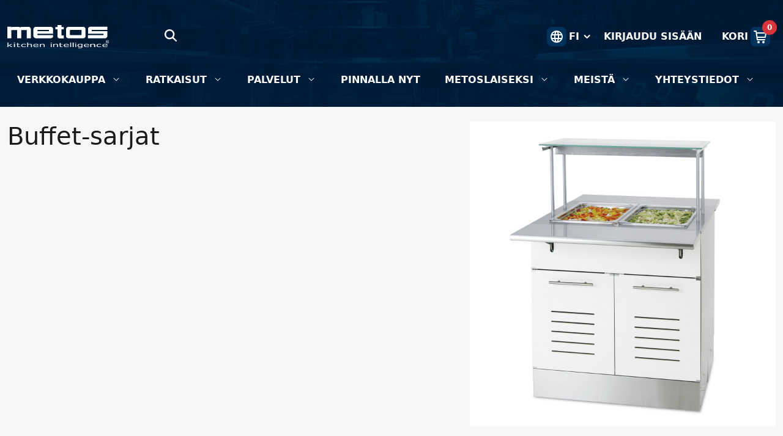

--- FILE ---
content_type: text/html;charset=UTF-8
request_url: https://www.metos.fi/fi/g/buffet-sarjat
body_size: 56530
content:
































	
		
			<!DOCTYPE html>





























































<html class="ltr" dir="ltr" lang="fi-FI">

<head>
	<title>Buffet-sarjat - Yläosasto - Metos FI - Metos</title>

	<meta content="initial-scale=1.0, width=device-width" name="viewport" />
































<meta content="text/html; charset=UTF-8" http-equiv="content-type" />












<script type="importmap">{"imports":{"@clayui/breadcrumb":"/o/frontend-taglib-clay/__liferay__/exports/@clayui$breadcrumb.js","react-dom":"/o/frontend-js-react-web/__liferay__/exports/react-dom.js","@clayui/charts":"/o/frontend-taglib-clay/__liferay__/exports/@clayui$charts.js","@clayui/empty-state":"/o/frontend-taglib-clay/__liferay__/exports/@clayui$empty-state.js","@clayui/navigation-bar":"/o/frontend-taglib-clay/__liferay__/exports/@clayui$navigation-bar.js","react":"/o/frontend-js-react-web/__liferay__/exports/react.js","react-dom-16":"/o/frontend-js-react-web/__liferay__/exports/react-dom-16.js","@clayui/icon":"/o/frontend-taglib-clay/__liferay__/exports/@clayui$icon.js","@clayui/table":"/o/frontend-taglib-clay/__liferay__/exports/@clayui$table.js","@clayui/slider":"/o/frontend-taglib-clay/__liferay__/exports/@clayui$slider.js","@clayui/multi-select":"/o/frontend-taglib-clay/__liferay__/exports/@clayui$multi-select.js","@clayui/nav":"/o/frontend-taglib-clay/__liferay__/exports/@clayui$nav.js","@clayui/provider":"/o/frontend-taglib-clay/__liferay__/exports/@clayui$provider.js","@clayui/panel":"/o/frontend-taglib-clay/__liferay__/exports/@clayui$panel.js","@liferay/dynamic-data-mapping-form-field-type":"/o/dynamic-data-mapping-form-field-type/__liferay__/index.js","@clayui/list":"/o/frontend-taglib-clay/__liferay__/exports/@clayui$list.js","@clayui/date-picker":"/o/frontend-taglib-clay/__liferay__/exports/@clayui$date-picker.js","@clayui/label":"/o/frontend-taglib-clay/__liferay__/exports/@clayui$label.js","@liferay/frontend-js-api/data-set":"/o/frontend-js-dependencies-web/__liferay__/exports/@liferay$js-api$data-set.js","@clayui/core":"/o/frontend-taglib-clay/__liferay__/exports/@clayui$core.js","@clayui/pagination-bar":"/o/frontend-taglib-clay/__liferay__/exports/@clayui$pagination-bar.js","@clayui/layout":"/o/frontend-taglib-clay/__liferay__/exports/@clayui$layout.js","@clayui/multi-step-nav":"/o/frontend-taglib-clay/__liferay__/exports/@clayui$multi-step-nav.js","@liferay/frontend-js-api":"/o/frontend-js-dependencies-web/__liferay__/exports/@liferay$js-api.js","@clayui/toolbar":"/o/frontend-taglib-clay/__liferay__/exports/@clayui$toolbar.js","@clayui/badge":"/o/frontend-taglib-clay/__liferay__/exports/@clayui$badge.js","react-dom-18":"/o/frontend-js-react-web/__liferay__/exports/react-dom-18.js","@clayui/link":"/o/frontend-taglib-clay/__liferay__/exports/@clayui$link.js","@clayui/card":"/o/frontend-taglib-clay/__liferay__/exports/@clayui$card.js","@clayui/tooltip":"/o/frontend-taglib-clay/__liferay__/exports/@clayui$tooltip.js","@clayui/button":"/o/frontend-taglib-clay/__liferay__/exports/@clayui$button.js","@clayui/tabs":"/o/frontend-taglib-clay/__liferay__/exports/@clayui$tabs.js","@clayui/sticker":"/o/frontend-taglib-clay/__liferay__/exports/@clayui$sticker.js","@clayui/form":"/o/frontend-taglib-clay/__liferay__/exports/@clayui$form.js","@clayui/popover":"/o/frontend-taglib-clay/__liferay__/exports/@clayui$popover.js","@clayui/shared":"/o/frontend-taglib-clay/__liferay__/exports/@clayui$shared.js","@clayui/localized-input":"/o/frontend-taglib-clay/__liferay__/exports/@clayui$localized-input.js","@clayui/modal":"/o/frontend-taglib-clay/__liferay__/exports/@clayui$modal.js","@clayui/color-picker":"/o/frontend-taglib-clay/__liferay__/exports/@clayui$color-picker.js","@clayui/pagination":"/o/frontend-taglib-clay/__liferay__/exports/@clayui$pagination.js","@clayui/autocomplete":"/o/frontend-taglib-clay/__liferay__/exports/@clayui$autocomplete.js","@clayui/management-toolbar":"/o/frontend-taglib-clay/__liferay__/exports/@clayui$management-toolbar.js","@clayui/time-picker":"/o/frontend-taglib-clay/__liferay__/exports/@clayui$time-picker.js","@clayui/upper-toolbar":"/o/frontend-taglib-clay/__liferay__/exports/@clayui$upper-toolbar.js","@clayui/loading-indicator":"/o/frontend-taglib-clay/__liferay__/exports/@clayui$loading-indicator.js","@clayui/drop-down":"/o/frontend-taglib-clay/__liferay__/exports/@clayui$drop-down.js","@clayui/data-provider":"/o/frontend-taglib-clay/__liferay__/exports/@clayui$data-provider.js","@liferay/language/":"/o/js/language/","@clayui/css":"/o/frontend-taglib-clay/__liferay__/exports/@clayui$css.js","@clayui/alert":"/o/frontend-taglib-clay/__liferay__/exports/@clayui$alert.js","@clayui/progress-bar":"/o/frontend-taglib-clay/__liferay__/exports/@clayui$progress-bar.js","react-16":"/o/frontend-js-react-web/__liferay__/exports/react-16.js","react-18":"/o/frontend-js-react-web/__liferay__/exports/react-18.js"},"scopes":{}}</script><script data-senna-track="temporary">var Liferay = window.Liferay || {};Liferay.Icons = Liferay.Icons || {};Liferay.Icons.controlPanelSpritemap = 'https://www.metos.fi/o/admin-theme/images/clay/icons.svg'; Liferay.Icons.spritemap = 'https://www.metos.fi/o/dialect-theme/images/clay/icons.svg';</script>
<script data-senna-track="permanent" type="text/javascript">window.Liferay = window.Liferay || {}; window.Liferay.CSP = {nonce: ''};</script>
<link data-senna-track="temporary" href="https://www.metos.fi/fi/g/buffet-sarjat" rel="canonical" />
<link data-senna-track="temporary" href="https://www.metos.fi/sv/g/buff%C3%A9serie" hreflang="sv-SE" rel="alternate" />
<link data-senna-track="temporary" href="https://www.metos.fi/fi/g/buffet-sarjat" hreflang="fi-FI" rel="alternate" />
<link data-senna-track="temporary" href="https://www.metos.fi/en/g/buffet-series" hreflang="en-US" rel="alternate" />
<link data-senna-track="temporary" href="https://www.metos.fi/fi/g/buffet-sarjat" hreflang="x-default" rel="alternate" />

<meta property="og:locale" content="fi_FI">
<meta property="og:locale:alternate" content="en_US">
<meta property="og:locale:alternate" content="fi_FI">
<meta property="og:locale:alternate" content="sv_SE">
<meta property="og:site_name" content="Metos FI">
<meta property="og:title" content="Buffet-sarjat - Yläosasto - Metos FI - Metos">
<meta property="og:type" content="website">
<meta property="og:url" content="https://www.metos.fi/fi/g/buffet-sarjat">


<link href="/documents/44080/0/metos-favicon/d3cf6a4e-f383-29e9-c2c1-ef7165b4f02b" rel="apple-touch-icon" />
<link href="/documents/44080/0/metos-favicon/d3cf6a4e-f383-29e9-c2c1-ef7165b4f02b" rel="icon" />



<link class="lfr-css-file" data-senna-track="temporary" href="https://www.metos.fi/o/dialect-theme/css/clay.css?browserId=chrome&amp;themeId=dialect_WAR_dialecttheme&amp;minifierType=css&amp;languageId=fi_FI&amp;t=1769106152000" id="liferayAUICSS" rel="stylesheet" type="text/css" />









	<link href="/combo?browserId=chrome&amp;minifierType=css&amp;themeId=dialect_WAR_dialecttheme&amp;languageId=fi_FI&amp;com_liferay_commerce_product_asset_categories_navigation_web_internal_portlet_CPAssetCategoriesNavigationPortlet_INSTANCE_ddqh:%2Fo%2Fcommerce-product-asset-categories-navigation-web%2Fcss%2Fmain.css&amp;com_liferay_product_navigation_product_menu_web_portlet_ProductMenuPortlet:%2Fo%2Fproduct-navigation-product-menu-web%2Fcss%2Fmain.css&amp;com_liferay_site_navigation_menu_web_portlet_SiteNavigationMenuPortlet_INSTANCE_bgqi:%2Fo%2Fsite-navigation-menu-web%2Fcss%2Fmain.css&amp;t=1769106152000" rel="stylesheet" type="text/css"
 data-senna-track="temporary" id="9afc0241" />








<script type="text/javascript" data-senna-track="temporary">
	// <![CDATA[
		var Liferay = Liferay || {};

		Liferay.Browser = {
			acceptsGzip: function () {
				return true;
			},

			

			getMajorVersion: function () {
				return 131.0;
			},

			getRevision: function () {
				return '537.36';
			},
			getVersion: function () {
				return '131.0';
			},

			

			isAir: function () {
				return false;
			},
			isChrome: function () {
				return true;
			},
			isEdge: function () {
				return false;
			},
			isFirefox: function () {
				return false;
			},
			isGecko: function () {
				return true;
			},
			isIe: function () {
				return false;
			},
			isIphone: function () {
				return false;
			},
			isLinux: function () {
				return false;
			},
			isMac: function () {
				return true;
			},
			isMobile: function () {
				return false;
			},
			isMozilla: function () {
				return false;
			},
			isOpera: function () {
				return false;
			},
			isRtf: function () {
				return true;
			},
			isSafari: function () {
				return true;
			},
			isSun: function () {
				return false;
			},
			isWebKit: function () {
				return true;
			},
			isWindows: function () {
				return false;
			}
		};

		Liferay.Data = Liferay.Data || {};

		Liferay.Data.ICONS_INLINE_SVG = true;

		Liferay.Data.NAV_SELECTOR = '#navigation';

		Liferay.Data.NAV_SELECTOR_MOBILE = '#navigationCollapse';

		Liferay.Data.isCustomizationView = function () {
			return false;
		};

		Liferay.Data.notices = [
			
		];

		(function () {
			var available = {};

			var direction = {};

			

				available['en_US'] = 'englanti\x20\x28Yhdysvallat\x29';
				direction['en_US'] = 'ltr';

			

				available['fi_FI'] = 'suomi\x20\x28Suomi\x29';
				direction['fi_FI'] = 'ltr';

			

				available['sv_SE'] = 'ruotsi\x20\x28Ruotsi\x29';
				direction['sv_SE'] = 'ltr';

			

				available['et_EE'] = 'viro\x20\x28Viro\x29';
				direction['et_EE'] = 'ltr';

			

				available['lt_LT'] = 'liettua\x20\x28Liettua\x29';
				direction['lt_LT'] = 'ltr';

			

				available['lv_LV'] = 'latvia\x20\x28Latvia\x29';
				direction['lv_LV'] = 'ltr';

			

				available['nb_NO'] = 'norjan\x20bokmål\x20\x28Norja\x29';
				direction['nb_NO'] = 'ltr';

			

				available['en_AU'] = 'englanti\x20\x28Australia\x29';
				direction['en_AU'] = 'ltr';

			

				available['en_GB'] = 'englanti\x20\x28Iso-Britannia\x29';
				direction['en_GB'] = 'ltr';

			

			let _cache = {};

			if (Liferay && Liferay.Language && Liferay.Language._cache) {
				_cache = Liferay.Language._cache;
			}

			Liferay.Language = {
				_cache,
				available,
				direction,
				get: function(key) {
					let value = Liferay.Language._cache[key];

					if (value === undefined) {
						value = key;
					}

					return value;
				}
			};
		})();

		var featureFlags = {"LPD-10964":false,"LPD-37927":false,"LPD-10889":false,"LPS-193884":false,"LPD-30371":false,"LPD-11131":true,"LPS-178642":false,"LPS-193005":false,"LPD-31789":false,"LPD-10562":false,"LPD-11212":false,"COMMERCE-8087":false,"LPD-39304":true,"LPD-13311":true,"LRAC-10757":false,"LPD-35941":false,"LPS-180090":false,"LPS-178052":false,"LPD-21414":false,"LPS-185892":false,"LPS-186620":false,"LPD-40533":true,"LPD-40534":true,"LPS-184404":false,"LPD-40530":true,"LPD-20640":false,"LPS-198183":false,"LPD-38869":false,"LPD-35678":false,"LPD-6378":false,"LPS-153714":false,"LPD-11848":false,"LPS-170670":false,"LPD-7822":false,"LPS-169981":false,"LPD-21926":false,"LPS-177027":false,"LPD-37531":false,"LPD-11003":false,"LPD-36446":false,"LPD-39437":false,"LPS-135430":false,"LPD-20556":false,"LPD-45276":false,"LPS-134060":false,"LPS-164563":false,"LPD-32050":false,"LPS-122920":false,"LPS-199086":false,"LPD-35128":false,"LPD-10588":false,"LPD-13778":true,"LPD-11313":false,"LPS-182728":true,"LPD-6368":false,"LPD-34594":false,"LPS-202104":false,"LPD-19955":false,"LPD-35443":false,"LPD-39967":false,"LPD-11235":false,"LPD-11232":false,"LPS-196935":true,"LPD-43542":false,"LPS-176691":false,"LPS-197909":false,"LPD-29516":false,"COMMERCE-8949":false,"LPD-11228":false,"LPS-153813":false,"LPD-17809":false,"COMMERCE-13024":false,"LPS-165482":false,"LPS-193551":false,"LPS-197477":false,"LPS-174816":false,"LPS-186360":false,"LPD-30204":false,"LPD-32867":false,"LPS-153332":false,"LPD-35013":true,"LPS-179669":false,"LPS-174417":false,"LPD-44091":true,"LPD-31212":false,"LPD-18221":false,"LPS-155284":false,"LRAC-15017":false,"LPD-19870":false,"LPS-200108":false,"LPD-20131":false,"LPS-159643":false,"LPS-129412":false,"LPS-169837":false,"LPD-20379":false};

		Liferay.FeatureFlags = Object.keys(featureFlags).reduce(
			(acc, key) => ({
				...acc, [key]: featureFlags[key] === 'true' || featureFlags[key] === true
			}), {}
		);

		Liferay.PortletKeys = {
			DOCUMENT_LIBRARY: 'com_liferay_document_library_web_portlet_DLPortlet',
			DYNAMIC_DATA_MAPPING: 'com_liferay_dynamic_data_mapping_web_portlet_DDMPortlet',
			ITEM_SELECTOR: 'com_liferay_item_selector_web_portlet_ItemSelectorPortlet'
		};

		Liferay.PropsValues = {
			JAVASCRIPT_SINGLE_PAGE_APPLICATION_TIMEOUT: 0,
			UPLOAD_SERVLET_REQUEST_IMPL_MAX_SIZE: 104857600
		};

		Liferay.ThemeDisplay = {

			

			
				getLayoutId: function () {
					return '18';
				},

				

				getLayoutRelativeControlPanelURL: function () {
					return '/fi/group/assortment-finland/~/control_panel/manage?p_p_id=com_liferay_commerce_product_content_web_internal_portlet_CPCategoryContentPortlet';
				},

				getLayoutRelativeURL: function () {
					return '/fi/ylaosasto';
				},
				getLayoutURL: function () {
					return 'https://www.metos.fi/fi/ylaosasto';
				},
				getParentLayoutId: function () {
					return '0';
				},
				isControlPanel: function () {
					return false;
				},
				isPrivateLayout: function () {
					return 'false';
				},
				isVirtualLayout: function () {
					return false;
				},
			

			getBCP47LanguageId: function () {
				return 'fi-FI';
			},
			getCanonicalURL: function () {

				

				return 'https\x3a\x2f\x2fwww\x2emetos\x2efi\x2ffi\x2fg\x2fbuffet-sarjat';
			},
			getCDNBaseURL: function () {
				return 'https://www.metos.fi';
			},
			getCDNDynamicResourcesHost: function () {
				return '';
			},
			getCDNHost: function () {
				return '';
			},
			getCompanyGroupId: function () {
				return '20123';
			},
			getCompanyId: function () {
				return '20097';
			},
			getDefaultLanguageId: function () {
				return 'fi_FI';
			},
			getDoAsUserIdEncoded: function () {
				return '';
			},
			getLanguageId: function () {
				return 'fi_FI';
			},
			getParentGroupId: function () {
				return '44080';
			},
			getPathContext: function () {
				return '';
			},
			getPathImage: function () {
				return '/image';
			},
			getPathJavaScript: function () {
				return '/o/frontend-js-web';
			},
			getPathMain: function () {
				return '/fi/c';
			},
			getPathThemeImages: function () {
				return 'https://www.metos.fi/o/dialect-theme/images';
			},
			getPathThemeRoot: function () {
				return '/o/dialect-theme';
			},
			getPlid: function () {
				return '76';
			},
			getPortalURL: function () {
				return 'https://www.metos.fi';
			},
			getRealUserId: function () {
				return '20101';
			},
			getRemoteAddr: function () {
				return '3.143.214.11';
			},
			getRemoteHost: function () {
				return '3.143.214.11';
			},
			getScopeGroupId: function () {
				return '44080';
			},
			getScopeGroupIdOrLiveGroupId: function () {
				return '44080';
			},
			getSessionId: function () {
				return '';
			},
			getSiteAdminURL: function () {
				return 'https://www.metos.fi/group/assortment-finland/~/control_panel/manage?p_p_lifecycle=0&p_p_state=maximized&p_p_mode=view';
			},
			getSiteGroupId: function () {
				return '44080';
			},
			getTimeZone: function() {
				return 'UTC';
			},
			getURLControlPanel: function() {
				return '/fi/group/control_panel?refererPlid=76';
			},
			getURLHome: function () {
				return 'https\x3a\x2f\x2fwww\x2emetos\x2efi\x2fhome';
			},
			getUserEmailAddress: function () {
				return '';
			},
			getUserId: function () {
				return '20101';
			},
			getUserName: function () {
				return '';
			},
			isAddSessionIdToURL: function () {
				return false;
			},
			isImpersonated: function () {
				return false;
			},
			isSignedIn: function () {
				return false;
			},

			isStagedPortlet: function () {
				
					
						return true;
					
					
			},

			isStateExclusive: function () {
				return false;
			},
			isStateMaximized: function () {
				return false;
			},
			isStatePopUp: function () {
				return false;
			}
		};

		var themeDisplay = Liferay.ThemeDisplay;

		Liferay.AUI = {

			

			getCombine: function () {
				return true;
			},
			getComboPath: function () {
				return '/combo/?browserId=chrome&minifierType=&languageId=fi_FI&t=1769106114052&';
			},
			getDateFormat: function () {
				return '%d.%m.%Y';
			},
			getEditorCKEditorPath: function () {
				return '/o/frontend-editor-ckeditor-web';
			},
			getFilter: function () {
				var filter = 'raw';

				
					
						filter = 'min';
					
					

				return filter;
			},
			getFilterConfig: function () {
				var instance = this;

				var filterConfig = null;

				if (!instance.getCombine()) {
					filterConfig = {
						replaceStr: '.js' + instance.getStaticResourceURLParams(),
						searchExp: '\\.js$'
					};
				}

				return filterConfig;
			},
			getJavaScriptRootPath: function () {
				return '/o/frontend-js-web';
			},
			getPortletRootPath: function () {
				return '/html/portlet';
			},
			getStaticResourceURLParams: function () {
				return '?browserId=chrome&minifierType=&languageId=fi_FI&t=1769106114052';
			}
		};

		Liferay.authToken = '0MJAzbte';

		

		Liferay.currentURL = '\x2ffi\x2fg\x2fbuffet-sarjat';
		Liferay.currentURLEncoded = '\x252Ffi\x252Fg\x252Fbuffet-sarjat';
	// ]]>
</script>

<script data-senna-track="temporary" type="text/javascript">window.__CONFIG__= {basePath: '',combine: true, defaultURLParams: null, explainResolutions: false, exposeGlobal: false, logLevel: 'warn', moduleType: 'module', namespace:'Liferay', nonce: '', reportMismatchedAnonymousModules: 'warn', resolvePath: '/o/js_resolve_modules', url: '/combo/?browserId=chrome&minifierType=js&languageId=fi_FI&t=1769106114052&', waitTimeout: 20000};</script><script data-senna-track="permanent" src="/o/frontend-js-loader-modules-extender/loader.js?&mac=9WaMmhziBCkScHZwrrVcOR7VZF4=&browserId=chrome&languageId=fi_FI&minifierType=js" type="text/javascript"></script><script data-senna-track="permanent" src="/combo?browserId=chrome&minifierType=js&languageId=fi_FI&t=1769106114052&/o/frontend-js-aui-web/aui/aui/aui-min.js&/o/frontend-js-aui-web/liferay/modules.js&/o/frontend-js-aui-web/liferay/aui_sandbox.js&/o/frontend-js-aui-web/aui/attribute-base/attribute-base-min.js&/o/frontend-js-aui-web/aui/attribute-complex/attribute-complex-min.js&/o/frontend-js-aui-web/aui/attribute-core/attribute-core-min.js&/o/frontend-js-aui-web/aui/attribute-observable/attribute-observable-min.js&/o/frontend-js-aui-web/aui/attribute-extras/attribute-extras-min.js&/o/frontend-js-aui-web/aui/event-custom-base/event-custom-base-min.js&/o/frontend-js-aui-web/aui/event-custom-complex/event-custom-complex-min.js&/o/frontend-js-aui-web/aui/oop/oop-min.js&/o/frontend-js-aui-web/aui/aui-base-lang/aui-base-lang-min.js&/o/frontend-js-aui-web/liferay/dependency.js&/o/frontend-js-aui-web/liferay/util.js&/o/frontend-js-web/liferay/dom_task_runner.js&/o/frontend-js-web/liferay/events.js&/o/frontend-js-web/liferay/lazy_load.js&/o/frontend-js-web/liferay/liferay.js&/o/frontend-js-web/liferay/global.bundle.js&/o/frontend-js-web/liferay/portlet.js&/o/frontend-js-web/liferay/workflow.js&/o/oauth2-provider-web/js/liferay.js" type="text/javascript"></script>
<script data-senna-track="temporary" type="text/javascript">window.Liferay = Liferay || {}; window.Liferay.OAuth2 = {getAuthorizeURL: function() {return 'https://www.metos.fi/o/oauth2/authorize';}, getBuiltInRedirectURL: function() {return 'https://www.metos.fi/o/oauth2/redirect';}, getIntrospectURL: function() { return 'https://www.metos.fi/o/oauth2/introspect';}, getTokenURL: function() {return 'https://www.metos.fi/o/oauth2/token';}, getUserAgentApplication: function(externalReferenceCode) {return Liferay.OAuth2._userAgentApplications[externalReferenceCode];}, _userAgentApplications: {}}</script><script data-senna-track="temporary" type="text/javascript">try {var MODULE_MAIN='dynamic-data-mapping-web@5.0.115/index';var MODULE_PATH='/o/dynamic-data-mapping-web';/**
 * SPDX-FileCopyrightText: (c) 2000 Liferay, Inc. https://liferay.com
 * SPDX-License-Identifier: LGPL-2.1-or-later OR LicenseRef-Liferay-DXP-EULA-2.0.0-2023-06
 */

(function () {
	const LiferayAUI = Liferay.AUI;

	AUI().applyConfig({
		groups: {
			ddm: {
				base: MODULE_PATH + '/js/legacy/',
				combine: Liferay.AUI.getCombine(),
				filter: LiferayAUI.getFilterConfig(),
				modules: {
					'liferay-ddm-form': {
						path: 'ddm_form.js',
						requires: [
							'aui-base',
							'aui-datatable',
							'aui-datatype',
							'aui-image-viewer',
							'aui-parse-content',
							'aui-set',
							'aui-sortable-list',
							'json',
							'liferay-form',
							'liferay-map-base',
							'liferay-translation-manager',
							'liferay-util-window',
						],
					},
					'liferay-portlet-dynamic-data-mapping': {
						condition: {
							trigger: 'liferay-document-library',
						},
						path: 'main.js',
						requires: [
							'arraysort',
							'aui-form-builder-deprecated',
							'aui-form-validator',
							'aui-map',
							'aui-text-unicode',
							'json',
							'liferay-menu',
							'liferay-translation-manager',
							'liferay-util-window',
							'text',
						],
					},
					'liferay-portlet-dynamic-data-mapping-custom-fields': {
						condition: {
							trigger: 'liferay-document-library',
						},
						path: 'custom_fields.js',
						requires: ['liferay-portlet-dynamic-data-mapping'],
					},
				},
				root: MODULE_PATH + '/js/legacy/',
			},
		},
	});
})();
} catch(error) {console.error(error);}try {var MODULE_MAIN='portal-search-web@6.0.148/index';var MODULE_PATH='/o/portal-search-web';/**
 * SPDX-FileCopyrightText: (c) 2000 Liferay, Inc. https://liferay.com
 * SPDX-License-Identifier: LGPL-2.1-or-later OR LicenseRef-Liferay-DXP-EULA-2.0.0-2023-06
 */

(function () {
	AUI().applyConfig({
		groups: {
			search: {
				base: MODULE_PATH + '/js/',
				combine: Liferay.AUI.getCombine(),
				filter: Liferay.AUI.getFilterConfig(),
				modules: {
					'liferay-search-custom-range-facet': {
						path: 'custom_range_facet.js',
						requires: ['aui-form-validator'],
					},
				},
				root: MODULE_PATH + '/js/',
			},
		},
	});
})();
} catch(error) {console.error(error);}try {var MODULE_MAIN='contacts-web@5.0.65/index';var MODULE_PATH='/o/contacts-web';/**
 * SPDX-FileCopyrightText: (c) 2000 Liferay, Inc. https://liferay.com
 * SPDX-License-Identifier: LGPL-2.1-or-later OR LicenseRef-Liferay-DXP-EULA-2.0.0-2023-06
 */

(function () {
	AUI().applyConfig({
		groups: {
			contactscenter: {
				base: MODULE_PATH + '/js/legacy/',
				combine: Liferay.AUI.getCombine(),
				filter: Liferay.AUI.getFilterConfig(),
				modules: {
					'liferay-contacts-center': {
						path: 'main.js',
						requires: [
							'aui-io-plugin-deprecated',
							'aui-toolbar',
							'autocomplete-base',
							'datasource-io',
							'json-parse',
							'liferay-portlet-base',
							'liferay-util-window',
						],
					},
				},
				root: MODULE_PATH + '/js/legacy/',
			},
		},
	});
})();
} catch(error) {console.error(error);}try {var MODULE_MAIN='frontend-editor-alloyeditor-web@5.0.56/index';var MODULE_PATH='/o/frontend-editor-alloyeditor-web';/**
 * SPDX-FileCopyrightText: (c) 2000 Liferay, Inc. https://liferay.com
 * SPDX-License-Identifier: LGPL-2.1-or-later OR LicenseRef-Liferay-DXP-EULA-2.0.0-2023-06
 */

(function () {
	AUI().applyConfig({
		groups: {
			alloyeditor: {
				base: MODULE_PATH + '/js/legacy/',
				combine: Liferay.AUI.getCombine(),
				filter: Liferay.AUI.getFilterConfig(),
				modules: {
					'liferay-alloy-editor': {
						path: 'alloyeditor.js',
						requires: [
							'aui-component',
							'liferay-portlet-base',
							'timers',
						],
					},
					'liferay-alloy-editor-source': {
						path: 'alloyeditor_source.js',
						requires: [
							'aui-debounce',
							'liferay-fullscreen-source-editor',
							'liferay-source-editor',
							'plugin',
						],
					},
				},
				root: MODULE_PATH + '/js/legacy/',
			},
		},
	});
})();
} catch(error) {console.error(error);}try {var MODULE_MAIN='calendar-web@5.0.105/index';var MODULE_PATH='/o/calendar-web';/**
 * SPDX-FileCopyrightText: (c) 2000 Liferay, Inc. https://liferay.com
 * SPDX-License-Identifier: LGPL-2.1-or-later OR LicenseRef-Liferay-DXP-EULA-2.0.0-2023-06
 */

(function () {
	AUI().applyConfig({
		groups: {
			calendar: {
				base: MODULE_PATH + '/js/legacy/',
				combine: Liferay.AUI.getCombine(),
				filter: Liferay.AUI.getFilterConfig(),
				modules: {
					'liferay-calendar-a11y': {
						path: 'calendar_a11y.js',
						requires: ['calendar'],
					},
					'liferay-calendar-container': {
						path: 'calendar_container.js',
						requires: [
							'aui-alert',
							'aui-base',
							'aui-component',
							'liferay-portlet-base',
						],
					},
					'liferay-calendar-date-picker-sanitizer': {
						path: 'date_picker_sanitizer.js',
						requires: ['aui-base'],
					},
					'liferay-calendar-interval-selector': {
						path: 'interval_selector.js',
						requires: ['aui-base', 'liferay-portlet-base'],
					},
					'liferay-calendar-interval-selector-scheduler-event-link': {
						path: 'interval_selector_scheduler_event_link.js',
						requires: ['aui-base', 'liferay-portlet-base'],
					},
					'liferay-calendar-list': {
						path: 'calendar_list.js',
						requires: [
							'aui-template-deprecated',
							'liferay-scheduler',
						],
					},
					'liferay-calendar-message-util': {
						path: 'message_util.js',
						requires: ['liferay-util-window'],
					},
					'liferay-calendar-recurrence-converter': {
						path: 'recurrence_converter.js',
						requires: [],
					},
					'liferay-calendar-recurrence-dialog': {
						path: 'recurrence.js',
						requires: [
							'aui-base',
							'liferay-calendar-recurrence-util',
						],
					},
					'liferay-calendar-recurrence-util': {
						path: 'recurrence_util.js',
						requires: ['aui-base', 'liferay-util-window'],
					},
					'liferay-calendar-reminders': {
						path: 'calendar_reminders.js',
						requires: ['aui-base'],
					},
					'liferay-calendar-remote-services': {
						path: 'remote_services.js',
						requires: [
							'aui-base',
							'aui-component',
							'liferay-calendar-util',
							'liferay-portlet-base',
						],
					},
					'liferay-calendar-session-listener': {
						path: 'session_listener.js',
						requires: ['aui-base', 'liferay-scheduler'],
					},
					'liferay-calendar-simple-color-picker': {
						path: 'simple_color_picker.js',
						requires: ['aui-base', 'aui-template-deprecated'],
					},
					'liferay-calendar-simple-menu': {
						path: 'simple_menu.js',
						requires: [
							'aui-base',
							'aui-template-deprecated',
							'event-outside',
							'event-touch',
							'widget-modality',
							'widget-position',
							'widget-position-align',
							'widget-position-constrain',
							'widget-stack',
							'widget-stdmod',
						],
					},
					'liferay-calendar-util': {
						path: 'calendar_util.js',
						requires: [
							'aui-datatype',
							'aui-io',
							'aui-scheduler',
							'aui-toolbar',
							'autocomplete',
							'autocomplete-highlighters',
						],
					},
					'liferay-scheduler': {
						path: 'scheduler.js',
						requires: [
							'async-queue',
							'aui-datatype',
							'aui-scheduler',
							'dd-plugin',
							'liferay-calendar-a11y',
							'liferay-calendar-message-util',
							'liferay-calendar-recurrence-converter',
							'liferay-calendar-recurrence-util',
							'liferay-calendar-util',
							'liferay-scheduler-event-recorder',
							'liferay-scheduler-models',
							'promise',
							'resize-plugin',
						],
					},
					'liferay-scheduler-event-recorder': {
						path: 'scheduler_event_recorder.js',
						requires: [
							'dd-plugin',
							'liferay-calendar-util',
							'resize-plugin',
						],
					},
					'liferay-scheduler-models': {
						path: 'scheduler_models.js',
						requires: [
							'aui-datatype',
							'dd-plugin',
							'liferay-calendar-util',
						],
					},
				},
				root: MODULE_PATH + '/js/legacy/',
			},
		},
	});
})();
} catch(error) {console.error(error);}try {var MODULE_MAIN='staging-processes-web@5.0.65/index';var MODULE_PATH='/o/staging-processes-web';/**
 * SPDX-FileCopyrightText: (c) 2000 Liferay, Inc. https://liferay.com
 * SPDX-License-Identifier: LGPL-2.1-or-later OR LicenseRef-Liferay-DXP-EULA-2.0.0-2023-06
 */

(function () {
	AUI().applyConfig({
		groups: {
			stagingprocessesweb: {
				base: MODULE_PATH + '/js/legacy/',
				combine: Liferay.AUI.getCombine(),
				filter: Liferay.AUI.getFilterConfig(),
				modules: {
					'liferay-staging-processes-export-import': {
						path: 'main.js',
						requires: [
							'aui-datatype',
							'aui-dialog-iframe-deprecated',
							'aui-modal',
							'aui-parse-content',
							'aui-toggler',
							'liferay-portlet-base',
							'liferay-util-window',
						],
					},
				},
				root: MODULE_PATH + '/js/legacy/',
			},
		},
	});
})();
} catch(error) {console.error(error);}try {var MODULE_MAIN='portal-workflow-kaleo-designer-web@5.0.146/index';var MODULE_PATH='/o/portal-workflow-kaleo-designer-web';/**
 * SPDX-FileCopyrightText: (c) 2000 Liferay, Inc. https://liferay.com
 * SPDX-License-Identifier: LGPL-2.1-or-later OR LicenseRef-Liferay-DXP-EULA-2.0.0-2023-06
 */

(function () {
	AUI().applyConfig({
		groups: {
			'kaleo-designer': {
				base: MODULE_PATH + '/designer/js/legacy/',
				combine: Liferay.AUI.getCombine(),
				filter: Liferay.AUI.getFilterConfig(),
				modules: {
					'liferay-kaleo-designer-autocomplete-util': {
						path: 'autocomplete_util.js',
						requires: ['autocomplete', 'autocomplete-highlighters'],
					},
					'liferay-kaleo-designer-definition-diagram-controller': {
						path: 'definition_diagram_controller.js',
						requires: [
							'liferay-kaleo-designer-field-normalizer',
							'liferay-kaleo-designer-utils',
						],
					},
					'liferay-kaleo-designer-dialogs': {
						path: 'dialogs.js',
						requires: ['liferay-util-window'],
					},
					'liferay-kaleo-designer-editors': {
						path: 'editors.js',
						requires: [
							'aui-ace-editor',
							'aui-ace-editor-mode-xml',
							'aui-base',
							'aui-datatype',
							'aui-node',
							'liferay-kaleo-designer-autocomplete-util',
							'liferay-kaleo-designer-utils',
						],
					},
					'liferay-kaleo-designer-field-normalizer': {
						path: 'field_normalizer.js',
						requires: ['liferay-kaleo-designer-remote-services'],
					},
					'liferay-kaleo-designer-nodes': {
						path: 'nodes.js',
						requires: [
							'aui-datatable',
							'aui-datatype',
							'aui-diagram-builder',
							'liferay-kaleo-designer-editors',
							'liferay-kaleo-designer-utils',
						],
					},
					'liferay-kaleo-designer-remote-services': {
						path: 'remote_services.js',
						requires: ['aui-io'],
					},
					'liferay-kaleo-designer-templates': {
						path: 'templates.js',
						requires: ['aui-tpl-snippets-deprecated'],
					},
					'liferay-kaleo-designer-utils': {
						path: 'utils.js',
						requires: [],
					},
					'liferay-kaleo-designer-xml-definition': {
						path: 'xml_definition.js',
						requires: [
							'aui-base',
							'aui-component',
							'dataschema-xml',
							'datatype-xml',
						],
					},
					'liferay-kaleo-designer-xml-definition-serializer': {
						path: 'xml_definition_serializer.js',
						requires: ['escape', 'liferay-kaleo-designer-xml-util'],
					},
					'liferay-kaleo-designer-xml-util': {
						path: 'xml_util.js',
						requires: ['aui-base'],
					},
					'liferay-portlet-kaleo-designer': {
						path: 'main.js',
						requires: [
							'aui-ace-editor',
							'aui-ace-editor-mode-xml',
							'aui-tpl-snippets-deprecated',
							'dataschema-xml',
							'datasource',
							'datatype-xml',
							'event-valuechange',
							'io-form',
							'liferay-kaleo-designer-autocomplete-util',
							'liferay-kaleo-designer-editors',
							'liferay-kaleo-designer-nodes',
							'liferay-kaleo-designer-remote-services',
							'liferay-kaleo-designer-utils',
							'liferay-kaleo-designer-xml-util',
							'liferay-util-window',
						],
					},
				},
				root: MODULE_PATH + '/designer/js/legacy/',
			},
		},
	});
})();
} catch(error) {console.error(error);}try {var MODULE_MAIN='@liferay/frontend-js-react-web@5.0.54/index';var MODULE_PATH='/o/frontend-js-react-web';/**
 * SPDX-FileCopyrightText: (c) 2000 Liferay, Inc. https://liferay.com
 * SPDX-License-Identifier: LGPL-2.1-or-later OR LicenseRef-Liferay-DXP-EULA-2.0.0-2023-06
 */

(function () {
	AUI().applyConfig({
		groups: {
			react: {

				// eslint-disable-next-line
				mainModule: MODULE_MAIN,
			},
		},
	});
})();
} catch(error) {console.error(error);}try {var MODULE_MAIN='@liferay/document-library-web@6.0.198/index';var MODULE_PATH='/o/document-library-web';/**
 * SPDX-FileCopyrightText: (c) 2000 Liferay, Inc. https://liferay.com
 * SPDX-License-Identifier: LGPL-2.1-or-later OR LicenseRef-Liferay-DXP-EULA-2.0.0-2023-06
 */

(function () {
	AUI().applyConfig({
		groups: {
			dl: {
				base: MODULE_PATH + '/js/legacy/',
				combine: Liferay.AUI.getCombine(),
				filter: Liferay.AUI.getFilterConfig(),
				modules: {
					'document-library-upload-component': {
						path: 'DocumentLibraryUpload.js',
						requires: [
							'aui-component',
							'aui-data-set-deprecated',
							'aui-overlay-manager-deprecated',
							'aui-overlay-mask-deprecated',
							'aui-parse-content',
							'aui-progressbar',
							'aui-template-deprecated',
							'liferay-search-container',
							'querystring-parse-simple',
							'uploader',
						],
					},
				},
				root: MODULE_PATH + '/js/legacy/',
			},
		},
	});
})();
} catch(error) {console.error(error);}try {var MODULE_MAIN='@liferay/frontend-js-state-web@1.0.30/index';var MODULE_PATH='/o/frontend-js-state-web';/**
 * SPDX-FileCopyrightText: (c) 2000 Liferay, Inc. https://liferay.com
 * SPDX-License-Identifier: LGPL-2.1-or-later OR LicenseRef-Liferay-DXP-EULA-2.0.0-2023-06
 */

(function () {
	AUI().applyConfig({
		groups: {
			state: {

				// eslint-disable-next-line
				mainModule: MODULE_MAIN,
			},
		},
	});
})();
} catch(error) {console.error(error);}try {var MODULE_MAIN='frontend-js-components-web@2.0.80/index';var MODULE_PATH='/o/frontend-js-components-web';/**
 * SPDX-FileCopyrightText: (c) 2000 Liferay, Inc. https://liferay.com
 * SPDX-License-Identifier: LGPL-2.1-or-later OR LicenseRef-Liferay-DXP-EULA-2.0.0-2023-06
 */

(function () {
	AUI().applyConfig({
		groups: {
			components: {

				// eslint-disable-next-line
				mainModule: MODULE_MAIN,
			},
		},
	});
})();
} catch(error) {console.error(error);}try {var MODULE_MAIN='exportimport-web@5.0.100/index';var MODULE_PATH='/o/exportimport-web';/**
 * SPDX-FileCopyrightText: (c) 2000 Liferay, Inc. https://liferay.com
 * SPDX-License-Identifier: LGPL-2.1-or-later OR LicenseRef-Liferay-DXP-EULA-2.0.0-2023-06
 */

(function () {
	AUI().applyConfig({
		groups: {
			exportimportweb: {
				base: MODULE_PATH + '/js/legacy/',
				combine: Liferay.AUI.getCombine(),
				filter: Liferay.AUI.getFilterConfig(),
				modules: {
					'liferay-export-import-export-import': {
						path: 'main.js',
						requires: [
							'aui-datatype',
							'aui-dialog-iframe-deprecated',
							'aui-modal',
							'aui-parse-content',
							'aui-toggler',
							'liferay-portlet-base',
							'liferay-util-window',
						],
					},
				},
				root: MODULE_PATH + '/js/legacy/',
			},
		},
	});
})();
} catch(error) {console.error(error);}</script>




<script type="text/javascript" data-senna-track="temporary">
	// <![CDATA[
		
			
				
		

		
	// ]]>
</script>





	
		

			

			
				<script async src="https://www.googletagmanager.com/gtag/js?id=G-B1ZRYENVR6"></script>

				
			
		
		



	
		

			

			
		
		



	
		

			

			
		
	



	
		

			

			
		
	



	
		

			

			
				<script type="text/javascript">
piAId = '397972';
piCId = '25825';
piHostname = 'pi.pardot.com';
 
(function() {
                         function async_load(){
                                                   var s = document.createElement('script'); s.type = 'text/javascript';
                                                   s.src = ('https:' == document.location.protocol ? 'https://pi' : 'http://cdn') + '.pardot.com/pd.js';
                                                   var c = document.getElementsByTagName('script')[0]; c.parentNode.insertBefore(s, c);
                         }
                         if(window.attachEvent) { window.attachEvent('onload', async_load); }
                         else { window.addEventListener('load', async_load, false); }
})();
</script>
			
		
	



	
		

			

			
				<!-- Google Tag Manager -->
<script>(function(w,d,s,l,i){w[l]=w[l]||[];w[l].push({'gtm.start':
new Date().getTime(),event:'gtm.js'});var f=d.getElementsByTagName(s)[0],
j=d.createElement(s),dl=l!='dataLayer'?'&l='+l:'';j.async=true;j.src=
'https://www.googletagmanager.com/gtm.js?id='+i+dl;f.parentNode.insertBefore(j,f);
})(window,document,'script','dataLayer','GTM-WLG3GXJ6');</script>
<!-- End Google Tag Manager -->
			
		
	



	
		

			

			
		
	












	



















<link class="lfr-css-file" data-senna-track="temporary" href="https://www.metos.fi/o/dialect-theme/css/main.css?browserId=chrome&amp;themeId=dialect_WAR_dialecttheme&amp;minifierType=css&amp;languageId=fi_FI&amp;t=1769106152000" id="liferayThemeCSS" rel="stylesheet" type="text/css" />




	<style data-senna-track="temporary" type="text/css">
		/* Testing */
#wrapper.new-pw-wrapper .section-header {
  font-size: var(--text-paragraph-font-size);
  background-image: url(/documents/d/assortment-finland/header-image-metos?download=true);
  background-position: 50% 50%;
  background-repeat: no-repeat;
  background-size: cover;
}

#wrapper.new-pw-wrapper .navbar {
  align-items: center;
  border-width: 0;
  display: flex;
  flex-wrap: wrap;
  font-size: .875rem;
  justify-content: space-between;
  padding: 0.5rem 1rem;
  position: relative;
}

#wrapper.new-pw-wrapper #portlet_new-password {
  min-height: 85vh;
}

#wrapper.new-pw-wrapper .footer-fragment {
  --bg-footer-top: var(--color-brand-primary);
  --padding-content: var(--spacer-4) 0;
  background-color: var(--color-brand-primary-darken-1);
  color: var(--color-neutral-1);
}
	</style>





	<style data-senna-track="temporary" type="text/css">

		

			

		

			

		

			

		

			

		

			

		

			

		

			

		

			

		

			

		

			

		

			

		

			

		

			

		

			

		

			

		

			

		

			

		

			

		

			

		

			

		

			

		

			

		

			

		

			

		

			

		

			

		

			

		

	</style>


<script data-senna-track="temporary">var Liferay = window.Liferay || {}; Liferay.CommerceContext = {"commerceAccountGroupIds":[39988],"accountEntryAllowedTypes":["business","supplier"],"commerceChannelId":"44435","showUnselectableOptions":false,"currency":{"currencyId":"40685","currencyCode":"EUR"},"showSeparateOrderItems":false,"account":{"accountId":-1,"accountName":""},"commerceSiteType":1};</script><link href="/o/commerce-frontend-js/styles/main.css" rel="stylesheet" type="text/css" />
<style data-senna-track="temporary" type="text/css">
	:root {
		--custom-control-label-font-size: var(--text-paragraph-sm-font-size);
		--condensed-form-input-filled-border-color: var(--color-neutral-5);
		--tab-segment-item-icon-color-active: var(--tab-segment-item-color-active);
		--label-sm-icon-size: 0.75rem;
		--condensed-form-input-label-color: var(--color-neutral-5);
		--aspect-ratio-5: calc(9 / 16 * 100%);
		--aspect-ratio-6: calc(1 / 2 * 100%);
		--aspect-ratio-3: calc(2 / 3 * 100%);
		--tab-secondary-item-box-shadow-active: none;
		--tab-segment-item-icon-color-disabled: var(--tab-segment-item-color-disabled);
		--aspect-ratio-4: calc(5 / 8 * 100%);
		--card-aspect-ratio-item-offset: var(--spacer-4);
		--tab-segment-item-color-active: var(--color-action-primary-inverted);
		--color-state-error-darken-2: #6d0a0a;
		--aspect-ratio-1: 100%;
		--color-state-error-darken-1: #a40f0f;
		--aspect-ratio-2: calc(3 / 4 * 100%);
		--color-action-neutral-inverted: #fff;
		--display2-size: 5.5rem;
		--card-elevated-border-width: 0rem;
		--label-lg-font-size: var(--text-paragraph-sm-font-size);
		--tab-primary-item-box-shadow-active: none;
		--display3-weight: var(--font-weight-light);
		--label-lg-line-height: var(--text-paragraph-sm-line-height);
		--custom-control-label-color: var(--form-input-label-color);
		--table-spaced-row-border-color: var(--color-neutral-3);
		--tab-segment-item-background-color: transparent;
		--color-state-warning-darken-1: #a85100;
		--h3-font-size: 1.75rem;
		--color-state-warning-darken-2: #703600;
		--tab-tertiary-item-color-hover: var(--tab-tertiary-item-color);
		--form-input-label-font-weight: var(--font-weight-bolder);
		--blockquote-small-color: var(--color-neutral-6);
		--transition-collapse: 0.35s ease;
		--tab-secondary-item-font-size: var(--text-paragraph-font-size);
		--tab-primary-item-background-color-active: var(--tab-primary-item-background-color);
		--tab-tertiary-item-font-size: var(--text-paragraph-font-size);;
		--condensed-form-feedback-item-margin: 0;
		--card-autofit-col-lg-width: 24rem;
		--card-flat-background-color-hover: var(--color-neutral-1);
		--tab-tertiary-vertical-item-border-left-width: 0;
		--form-feedback-item-line-height: var(--text-paragraph-sm-line-height);
		--tab-primary-item-active-bar-border-radius: 0.0625rem;
		--color-action-primary-inverted-disabled: #ffffff80;
		--text-paragraph-sm-line-height: 20px;
		--btn-lg-line-height: 28px;
		--table-sm-header-cell-min-height: 2.5625rem;
		--btn-border-radius: var(--border-radius-sm);
		--tab-secondary-item-icon-color-hover: var(--tab-secondary-item-icon-color);
		--tab-segment-item-color-disabled: var(--color-action-neutral-disabled);
		--link-text-decoration: none;
		--table-spaced-row-border-radius: var(--border-radius);
		--spacer-10: 10rem;
		--tab-primary-item-icon-color-disabled: var(--color-action-neutral-disabled);
		--btn-lg-font-size: 1.125rem;
		--condensed-form-input-filled-label-color: var(--color-neutral-8);
		--tab-primary-item-icon-color-hover: var(--color-action-primary-hover);
		--h5-font-size: 1.125rem;
		--label-lg-font-weight: var(--font-weight-bolder);
		--tab-primary-item-border-radius: 0;
		--tab-segment-border-color: var(--color-neutral-3);
		--blockquote-font-size: 1.25rem;
		--table-sm-font-size: var(--text-paragraph-font-size);
		--form-input-line-height: var(--text-paragraph-line-height);
		--card-flat-border-color-hover: var(--color-action-primary-hover);
		--transition-fade: 0.15s linear;
		--table-border-width: 0.0625rem;
		--tab-tertiary-horizontal-item-border-left-width: 0;
		--tab-segment-item-border-color: transparent;
		--card-outlined-background-color: var(--color-neutral-0);
		--card-body-padding-top: var(--spacer-3);
		--form-input-background-color: var(--color-neutral-0);
		--tab-tertiary-item-font-weight-active: var(--font-weight-bolder);
		--btn-inline-item-spacer-x: var(--spacer-1);
		--form-input-placeholder-font-weight: var(--font-weight-normal);
		--tab-secondary-horizontal-item-border-left-width: 0.0625rem;
		--color-action-primary-inverted-hover: #ffffff19;
		--table-sm-font-weight: var(--font-weight-normal);
		--card-outlined-border-width: 0.0625rem;
		--form-input-placeholder-font-size: var(--text-paragraph-font-size);
		--link-visited-color: #5E38BA;
		--form-input-label-margin-top: 0.25rem;
		--card-elevated-background-color-active: var(--color-neutral-0);
		--tab-secondary-horizontal-item-border-top-width: 0.0625rem;
		--color-state-success: #4aab3b;
		--h4-font-weight: var(--h1-font-weight);
		--color-neutral-10: #1d1c21;
		--tab-tertiary-vertical-item-border-top-width: 0;
		--color-action-primary-disabled: #a696e4;
		--tab-primary-item-border-color: var(--color-neutral-3);
		--h6-font-weight: var(--h1-font-weight);
		--tab-segment-item-border-color-disabled: var(--tab-segment-item-border-color);
		--tab-segment-item-box-shadow-hover: none;
		--text-paragraph-font-size: 1rem;
		--elevation-tight-7: 0 7px 18px;
		--form-text-font-size: var(--text-paragraph-sm-font-size);
		--elevation-tight-8: 0 12px 28px;
		--elevation-tight-9: 0 13px 36px;
		--card-border-radius: var(--border-radius);
		--elevation-tight-3: 0 2px 6px;
		--tab-secondary-item-color: var(--color-neutral-8);
		--elevation-tight-4: 0 2px 7px;
		--elevation-tight-5: 0 3px 12px;
		--elevation-tight-6: 0 3.5px 14px;
		--elevation-tight-1: 0 1px 3px;
		--tab-tertiary-item-icon-color-hover: var(--tab-tertiary-item-icon-color);
		--h2-font-weight: var(--h1-font-weight);
		--elevation-tight-2: 0 1.25px 4px;
		--card-flat-box-shadow-hover: none;
		--card-flat-background-color-active: var(--color-neutral-1);
		--tab-secondary-horizontal-item-padding-x: var(--spacer-3);
		--tab-secondary-horizontal-item-padding-y: var(--spacer-3);
		--condensed-form-input-filled-label-font-size: var(--text-paragraph-sm-font-size);
		--tab-primary-item-font-weight-active: var(--tab-primary-item-font-weight);
		--text-paragraph-line-height: 24px;
		--table-sm-line-height: var(--text-paragraph-line-height);
		--label-lg-padding-x: var(--spacer-2);
		--label-lg-padding-y: 0.125rem;
		--table-sm-header-cell-padding-y: var(--spacer-2);
		--spacer-0: 0;
		--table-sm-header-cell-padding-x: var(--spacer-2);
		--tab-primary-item-icon-color: var(--color-neutral-7);
		--lead-font-size: 1.25rem;
		--card-outlined-box-shadow: none;
		--tab-secondary-horizontal-item-border-bottom-width: 0.0625rem;
		--spacer-9: 9rem;
		--tab-segment-item-icon-font-size: var(--text-paragraph-font-size);
		--tab-tertiary-horizontal-item-padding-y: var(--spacer-3);
		--tab-tertiary-horizontal-item-padding-x: var(--spacer-3);
		--table-sm-cell-padding-x: var(--spacer-2);
		--btn-lg-border-radius: var(--border-radius);
		--table-sm-cell-padding-y: var(--spacer-2);
		--tab-primary-item-color-active: var(--color-action-primary-default);
		--spacer-2: 0.5rem;
		--spacer-1: 0.25rem;
		--tab-tertiary-item-font-weight: var(--font-weight-normal);
		--color-action-secondary-active: #b95804;
		--spacer-4: 1.5rem;
		--spacer-3: 1rem;
		--spacer-6: 4.5rem;
		--spacer-5: 3rem;
		--form-input-border-color: var(--color-neutral-5);
		--spacer-8: 7.5rem;
		--spacer-7: 6rem;
		--font-family-sans-serif: system-ui, -apple-system, BlinkMacSystemFont, 'Segoe UI', Roboto, Oxygen-Sans, Ubuntu, Cantarell, 'Helvetica Neue', Arial, sans-serif, 'Apple Color Emoji', 'Segoe UI Emoji', 'Segoe UI Symbol';
		--card-outlined-border-color: var(--color-neutral-3);
		--tab-secondary-vertical-item-border-left-width: 0.0625rem;
		--tab-primary-item-icon-font-size: var(--text-paragraph-font-size);
		--card-flat-border-color: var(--color-neutral-1);
		--color-action-secondary-hover-lighten: #faf0e6;
		--h1-font-size: 2.3125rem;
		--text-link-sm-font-size: 0.875rem;
		--card-horizontal-aspect-ratio-default: var(--aspect-ratio-1);
		--custom-control-color-hover: var(--color-action-primary-active-lighten);
		--container-max-sm: 540px;
		--color-focus: var(--color-brand-primary-lighten-3);
		--table-lg-cell-padding-x: var(--spacer-4);
		--table-lg-cell-padding-y: var(--spacer-4);
		--card-outlined-background-color-hover: var(--color-neutral-0);
		--table-image-max-height: 100px;
		--tab-secondary-item-background-color-active: var(--color-neutral-0);
		--color-brand-primary: #5924eb;
		--tab-segment-item-font-size: var(--text-link-small-font-size);
		--label-lg-icon-size: 0.875rem;
		--card-flat-box-shadow: none;
		--form-input-border-width: 0.0625rem;
		--card-outlined-box-shadow-hover: none;
		--tab-tertiary-horizontal-item-border-bottom-width: 0.0625rem;
		--card-flat-box-shadow-active: none;
		--color-accent-6-lighten: #defff7;
		--text-link-md-line-height: 24px;
		--btn-padding-y: 0.75rem;
		--table-sm-cell-min-height: 2.5625rem;
		--btn-padding-x: 1rem;
		--tab-primary-horizontal-item-border-left-width: 0;
		--tab-segment-item-inline-item-spacer-x: var(--spacer-3);
		--form-text-color: var(--color-neutral-7);
		--tab-segment-item-inline-item-spacer-y: var(--spacer-3);
		--nav-link-vertical-active-indicator-thickness: 0.25rem;
		--tab-segment-item-color: var(--color-neutral-6);
		--text-link-lg-font-size: 1.5rem;
		--table-lg-line-height: var(--text-paragraph-line-height);
		--display3-size: 3.0625rem;
		--tab-segment-item-icon-color: var(--tab-segment-item-color);
		--tab-segment-item-font-weight: var(--font-weight-bold);
		--color-action-secondary-inverted-hover: #ffffff19;
		--display-line-height: 1.2;
		--color-state-info-darken-1: #234481;
		--elevation-fluffy-2: 0 6.25px 20px;
		--color-state-info-darken-2: #172d56;
		--elevation-fluffy-1: 0 5px 15px;
		--table-color: var(--color-neutral-10);
		--color-state-success-darken-2: #25561e;
		--color-state-info-lighten-1: #8ca4d1;
		--color-state-info-lighten-2: #eaeff7;
		--custom-control-label-font-weight: var(--form-input-label-font-weight);
		--color-state-success-darken-1: #38802c;
		--tab-tertiary-item-color-disabled: var(--color-action-neutral-disabled);
		--tab-secondary-item-font-weight: var(--font-weight-normal);
		--font-weight-semi-bold: 600;
		--condensed-form-input-label-padding-x: 0.25rem;
		--tab-primary-item-color-disabled: var(--color-action-neutral-disabled);
		--tab-secondary-item-active-bar-thickness: 0.1875rem;
		--blockquote-small-font-size: 80%;
		--color-state-success-lighten-1: #9bd193;
		--color-state-success-lighten-2: #edf7eb;
		--color-action-primary-inverted: #fff;
		--color-accent-2: #a7e204;
		--color-accent-1: #eb2453;
		--tab-tertiary-item-color-active: var(--tab-tertiary-item-color);
		--color-accent-4: #221874;
		--color-accent-3: #c70d95;
		--color-action-neutral-hover: #34465b;
		--text-link-lg-line-height: 28px;
		--tab-tertiary-item-icon-color-disabled: var(--color-action-neutral-disabled);
		--color-brand-secondary-darken-3: #926800;
		--color-accent-6: #1ce4b5;
		--color-state-warning-lighten-1: #eeae73;
		--color-brand-secondary-darken-4: #614600FF;
		--color-accent-5: #bc24eb;
		--color-state-warning-lighten-2: #fcf0e6;
		--color-brand-secondary-darken-1: #f3ae00;
		--display1-size: 6rem;
		--nav-link-vertical-margin: 1rem 0;
		--color-brand-secondary-darken-2: #c28b00;
		--table-box-shadow: none;
		--tab-primary-horizontal-item-border-right-width: 0;
		--tab-segment-item-background-color-active: var(--color-action-primary-active);
		--tab-segment-item-border-radius: var(--border-radius-pill);
		--table-title-link-text-decoration: var(--link-text-decoration);
		--form-input-color-disabled: var(--color-neutral-4);
		--tab-primary-vertical-item-border-bottom-width: 0;
		--color-action-neutral-inverted-hover: #ffffff19;
		--form-input-label-line-height: var(--text-paragraph-line-height);
		--tab-tertiary-item-icon-color: var(--color-neutral-7);
		--color-brand-secondary-darken-5: #312300;
		--box-shadow-lg: var(--elevation-fluffy-3) rgba(0, 0, 0, .175);
		--tab-secondary-vertical-item-padding-y: var(--spacer-3);
		--label-lg-border-radius: var(--border-radius-xs);
		--tab-primary-vertical-item-border-top-width: 0;
		--tab-secondary-vertical-item-padding-x: var(--spacer-3);
		--color-chart-9: #3a6ba1;
		--tab-secondary-item-background-color-hover: var(--tab-secondary-item-background-color);
		--form-feedback-item-font-weight: var(--font-weight-normal);
		--form-feedback-item-padding: 0.375rem 1rem;
		--tab-tertiary-item-active-bar-color-active: var(--color-action-primary-default);
		--color-chart-12: #00520a;
		--tab-primary-item-color-hover: var(--color-action-primary-hover);
		--color-chart-10: #4d006e;
		--label-sm-padding-y: 0.0625rem;
		--color-chart-11: #8a6a00;
		--h5-font-weight: var(--h1-font-weight);
		--label-sm-padding-x: var(--spacer-1);
		--table-title-link-color-hover: var(--link-hover-color);
		--tab-secondary-item-active-bar-color-active: var(--color-action-primary-default);
		--tab-tertiary-item-line-height: var(--text-paragraph-line-height);
		--condensed-form-text-font-weight: var(--font-weight-normal);
		--hr-border-width: 1px;
		--table-font-size: var(--text-paragraph-font-size);
		--table-row-background-color-hover: var(--color-action-primary-hover-lighten);
		--h1-font-weight: var(--font-weight-bold);
		--text-paragraph-xs-line-height: 20px;
		--form-input-font-weight: var(--font-weight-normal);
		--tab-secondary-item-icon-font-size: var(--text-paragraph-font-size);;
		--color-chart-0: #4d2ec9;
		--tab-secondary-item-font-weight-active: var(--font-weight-bold);
		--color-chart-2: #ad9ee9;
		--elevation-fluffy-4: 0 10px 35px;
		--color-chart-1: #fdcc4a;
		--elevation-fluffy-3: 0 10px 30px;
		--color-brand-secondary: #ffc124;
		--color-chart-4: #002c62;
		--elevation-fluffy-6: 0 17.5px 70px;
		--form-input-label-margin-left: 1rem;
		--color-chart-3: #fe8856;
		--elevation-fluffy-5: 0 15px 60px;
		--table-header-font-size: var(--table-font-size);
		--color-chart-6: #912600;
		--color-chart-5: #78cc88;
		--elevation-fluffy-7: 0 35px 90px;
		--color-chart-8: #41a0a6;
		--form-input-border-radius: var(--border-radius);
		--color-chart-7: #ff8585;
		--label-sm-border-radius: var(--border-radius-xs);
		--font-family-base: system-ui, -apple-system, BlinkMacSystemFont, 'Segoe UI', Roboto, Oxygen-Sans, Ubuntu, Cantarell, 'Helvetica Neue', Arial, sans-serif, 'Apple Color Emoji', 'Segoe UI Emoji', 'Segoe UI Symbol';
		--tab-tertiary-horizontal-item-active-bar-width: auto;
		--tab-tertiary-item-border-color: var(--color-neutral-3);
		--table-sm-header-line-height: var(--text-paragraph-line-height);
		--color-action-neutral-inverted-disabled: #ffffff80;
		--border-radius: 0.5rem;
		--table-row-background-color-alternate: var(--color-neutral-1);
		--table-header-line-height: var(--text-paragraph-line-height);
		--color-accent-1-lighten: #ffeaef;
		--label-sm-line-height: 1rem;
		--border-radius-circle: 50%;
		--tab-tertiary-vertical-item-border-bottom-width: 0.0625rem;
		--form-feedback-item-margin: 0.25rem 0 0;
		--table-line-height: var(--text-paragraph-line-height);
		--container-max-xl: 1248px;
		--tab-primary-vertical-item-border-left-width: 0.0625rem;
		--form-input-label-color: var(--color-neutral-8);
		--text-muted: var(--color-neutral-4);
		--tab-tertiary-item-active-bar-border-radius: 0.0625rem;
		--table-title-color: var(--color-neutral-9);
		--table-border-color: var(--color-neutral-3);
		--form-input-placeholder-color-focus: var(--color-neutral-4);
		--card-outlined-box-shadow-active: none;
		--tab-secondary-item-inline-item-spacer-y: var(--spacer-2);
		--tab-secondary-item-inline-item-spacer-x: var(--spacer-2);
		--tab-segment-background-color: var(--color-neutral-1);
		--card-body-padding-right: var(--spacer-4);
		--color-action-secondary-inverted-disabled: #ffffff80;
		--color-action-neutral-default: #2b3a4b;
		--h4-font-size: 1.5rem;
		--font-weight-bold: 700;
		--text-paragraph-xxs-font-size: 0.5625rem;
		--tab-tertiary-vertical-item-border-right-width: 0;
		--form-input-padding-x: 1rem;
		--form-input-padding-y: 0.6875rem;
		--color-action-primary-active: #3c249e;
		--condensed-form-input-label-font-weight: var(--font-weight-bolder);
		--table-header-vertical-align: middle;
		--card-autofit-col-md-width: 16rem;
		--tab-segment-item-color-hover: var(--color-action-primary-active);
		--card-elevated-background-color: var(--color-neutral-0);
		--color-action-neutral-active-lighten: #d5d8db;
		--color-brand-secondary-lighten-4: #ffeab6;
		--tab-segment-padding-y: var(--spacer-1);
		--color-brand-secondary-lighten-3: #ffe092;
		--tab-segment-padding-x: var(--spacer-1);
		--color-brand-secondary-lighten-6: #fffbf0;
		--display1-weight: var(--font-weight-light);
		--tab-secondary-item-active-bar-color-hover: var(--color-action-primary-default);
		--color-brand-secondary-lighten-5: #fff5db;
		--box-shadow-sm: var(--elevation-tight-1) rgba(0, 0, 0, .075);
		--color-brand-secondary-lighten-2: #ffd66d;
		--color-brand-secondary-lighten-1: #ffcb48;
		--color-accent-2-lighten: #f0ffc6;
		--form-text-font-weight: var(--font-weight-light);
		--tab-tertiary-item-background-color-active: var(--tab-tertiary-item-background-color);
		--tab-primary-item-background-color: transparent;
		--tab-secondary-horizontal-item-border-right-width: 0.0625rem;
		--font-weight-lighter: lighter;
		--tab-segment-item-background-color-disabled: var(--tab-segment-item-background-color);
		--tab-secondary-item-background-color: var(--color-neutral-1);
		--condensed-form-input-background-color: var(--color-neutral-2);
		--tab-primary-item-color: var(--color-neutral-7);
		--tab-primary-horizontal-item-active-bar-width: auto;
		--tab-tertiary-vertical-item-padding-x: var(--spacer-3);
		--tab-tertiary-vertical-item-padding-y: var(--spacer-3);
		--form-input-label-margin-bottom: 0.25rem;
		--color-neutral-0: #fff;
		--color-neutral-1: #f7f6f9;
		--color-neutral-2: #eeecf3;
		--hr-border-color: rgba(0, 0, 0, .1);
		--color-neutral-3: #dcd9e2;
		--hr-border-margin-y: 1rem;
		--color-neutral-4: #a7a3b2;
		--tab-secondary-item-background-color-disabled: var(--tab-secondary-item-background-color);
		--color-neutral-5: #898593;
		--color-neutral-6: #716c7f;
		--color-neutral-7: #5a5469;
		--color-neutral-8: #3f3851;
		--color-neutral-9: #332b4a;
		--tab-secondary-item-icon-color-active: var(--tab-secondary-item-icon-color);
		--tab-tertiary-item-border-color-active: transparent;
		--tab-segment-item-border-color-hover: var(--tab-segment-item-border-color);
		--text-paragraph-sm-font-size: 0.8125rem;
		--container-max-md: 720px;
		--card-elevated-box-shadow-active: var(--elevation-tight-3) rgba(89, 36, 235, 0.22);
		--border-radius-xxl: 1.5rem;
		--table-spaced-row-border-spacing: var(--spacer-2);
		--tab-segment-item-icon-color-hover: var(--tab-segment-item-color-hover);
		--table-lg-cell-min-height: 4.5625rem;
		--h6-font-size: 0.875rem;
		--h2-font-size: 2rem;
		--color-action-secondary-active-lighten: #f1decd;
		--custom-control-label-line-height: var(--text-paragraph-sm-line-height);
		--color-action-secondary-inverted: #fff;
		--form-input-placeholder-color-disabled: var(--color-neutral-3);
		--tab-segment-item-background-color-hover: var(--tab-segment-item-background-color);
		--link-visited-text-decoration: none;
		--border-radius-pill: 50rem;
		--card-outlined-border-color-active: var(--color-action-primary-active);
		--table-font-weight: var(--font-weight-normal);
		--tab-segment-item-line-height: var(--text-link-small-line-height);
		--display4-size: 2.6875rem;
		--border-radius-lg: 0.75rem;
		--tab-primary-horizontal-item-border-top-width: 0;
		--form-input-font-size: var(--text-paragraph-font-size);
		--tab-primary-vertical-item-border-right-width: 0;
		--custom-control-border-color: var(--color-action-primary-default);
		--label-item-spacer-x: 0.375rem;
		--btn-sm-inline-item-font-size: var(--btn-sm-font-size);
		--card-flat-border-width: 0.0625rem;
		--table-lg-header-line-height: var(--text-paragraph-line-height);
		--body-color: var(--color-neutral-9);
		--tab-segment-item-box-shadow-active: var(--elevation-tight-2) rgba(89, 36, 235, 0.25);
		--container-max-lg: 960px;
		--btn-sm-line-height: 20px;
		--table-border-radius: var(--border-radius);
		--box-shadow: var(--elevation-tight-3) rgba(0, 0, 0, .15);
		--tab-tertiary-horizontal-item-border-top-width: 0;
		--table-row-background-color: var(--color-neutral-0);
		--label-sm-font-weight: var(--font-weight-bolder);
		--btn-border-width: 0.0625rem;
		--btn-sm-padding-y: 0.5rem;
		--btn-sm-padding-x: 0.75rem;
		--table-header-cell-min-height: 3.5rem;
		--table-title-link-text-decoration-hover: var(--link-text-decoration-hover);
		--card-vertical-aspect-ratio-default: var(--aspect-ratio-3);
		--tab-secondary-item-color-disabled: var(--color-action-neutral-disabled);
		--table-spaced-row-box-shadow: none;
		--nav-link-horizontal-active-indicator-length: 100%;
		--text-paragraph-xs-font-size: 0.6875rem;
		--card-elevated-box-shadow-hover: var(--elevation-tight-7) rgba(89, 36, 235, 0.17);
		--tab-secondary-vertical-item-border-top-width: 0.0625rem;
		--color-brand-primary-lighten-5: #e3dbfc;
		--color-brand-primary-lighten-6: #fbfaff;
		--color-brand-primary-lighten-3: #ac92f5;
		--color-brand-primary-lighten-4: #c8b6f8;
		--tab-primary-vertical-item-active-bar-height: auto;
		--color-brand-primary-lighten-1: #7549ee;
		--color-brand-primary-lighten-2: #906df2;
		--btn-inline-item-font-size: var(--btn-font-size);
		--color-action-primary-hover-lighten: #f2f0fa;
		--tab-primary-item-icon-color-active: var(--color-action-primary-default);
		--form-feedback-item-font-size: var(--text-paragraph-sm-font-size);
		--tab-secondary-item-line-height: var(--text-paragraph-line-height);
		--form-input-label-reference-mark-color: var(--color-state-error);
		--card-elevated-background-color-hover: var(--color-neutral-0);
		--form-text-line-height: var(--text-paragraph-sm-line-height);
		--table-cell-min-height: 3.5rem;
		--table-cell-padding-x: var(--spacer-3);
		--card-elevated-border-color-active: transparent;
		--table-cell-padding-y: var(--spacer-3);
		--card-elevated-border-color: transparent;
		--color-state-warning: #e06c00;
		--tab-primary-item-font-size: var(--text-paragraph-font-size);
		--form-input-placeholder-color: var(--color-neutral-4);
		--table-header-font-weight: var(--font-weight-semi-bold);
		--color-action-secondary-hover: #d26404;
		--tab-primary-horizontal-item-padding-y: var(--spacer-3);
		--tab-primary-horizontal-item-padding-x: var(--spacer-3);
		--link-hover-text-decoration: underline;
		--font-weight-bolder: 800;
		--table-title-link-color: var(--link-color);
		--form-input-border-color-disabled: var(--color-neutral-2);
		--table-sm-header-font-weight: var(--font-weight-semi-bold);
		--table-header-background-color: var(--color-neutral-0);
		--tab-segment-item-border-width: 0;
		--tab-tertiary-item-color: var(--color-neutral-8);
		--color-accent-5-lighten: #f6daff;
		--color-action-secondary-disabled: #f6b882;
		--tab-primary-item-background-color-disabled: var(--tab-primary-item-background-color);
		--btn-sm-font-size: 0.875rem;
		--tab-tertiary-item-border-radius: 0;
		--color-action-primary-default: #5924eb;
		--table-title-line-height: var(--text-paragraph-line-height);
		--table-lg-font-weight: var(--font-weight-normal);
		--tab-secondary-item-border-color-active: var(--tab-secondary-item-border-color);
		--marked-text-background-color: var(--color-brand-secondary-lighten-5);
		--tab-tertiary-item-background-color: var(--color-neutral-0);
		--tab-secondary-item-border-color-hover: var(--tab-secondary-item-border-color);
		--form-text-margin: 0.25rem 1rem 0;
		--display4-weight: var(--font-weight-light);
		--card-flat-border-color-active: var(--color-action-primary-active);
		--nav-link-vertical-active-indicator-length: 100%;
		--form-input-color: var(--color-neutral-8);
		--body-bg: var(--color-neutral-0);
		--tab-segment-border-width: 0.0625rem;
		--display2-weight: var(--font-weight-light);
		--tab-tertiary-item-icon-color-active: var(--tab-tertiary-item-icon-color);
		--tab-secondary-item-active-bar-border-radius: 0.0625rem;
		--custom-control-label-padding-left: 0.75rem;
		--tab-secondary-item-border-color: var(--color-neutral-3);
		--card-elevated-box-shadow: var(--elevation-tight-3) rgba(89, 36, 235, 0.22);
		--form-input-placeholder-line-height: var(--text-paragraph-line-height);
		--tab-primary-item-line-height: var(--text-paragraph-line-height);
		--condensed-form-input-background-color-disabled: var(--color-neutral-1);
		--condensed-form-input-filled-label-font-weight: var(--font-weight-bolder);
		--tab-secondary-horizontal-item-active-bar-width: auto;
		--color-action-secondary-default: #ed7105;
		--table-lg-font-size: var(--text-paragraph-font-size);
		--label-sm-font-size: var(--text-paragraph-xs-font-size);
		--tab-primary-item-active-bar-color-hover: var(--color-brand-primary-darken-1);
		--text-small-caps-font-size: 0.875rem;
		--text-paragraph-lg-font-size: 1.25rem;
		--border-radius-sm: 0.375rem;
		--tab-tertiary-item-active-bar-color-hover: var(--color-action-primary-hover);
		--color-action-neutral-disabled: #959ca5;
		--condensed-form-input-label-font-size: var(--text-paragraph-font-size);
		--tab-tertiary-item-box-shadow-active: var(--elevation-fluffy-2) rgba(77, 133, 255, 0.1);
		--tab-tertiary-item-background-color-hover: var(--tab-tertiary-item-background-color);
		--color-accent-3-lighten: #ffeaf9;
		--custom-control-background-color: var(--color-neutral-0);
		--text-small-caps-line-height: 20px;
		--font-weight-normal: 500;
		--btn-sm-border-radius: var(--border-radius-xs);
		--table-lg-header-cell-padding-y: var(--spacer-4);
		--tab-secondary-item-icon-color: var(--color-neutral-7);
		--table-lg-header-cell-padding-x: var(--spacer-4);
		--table-spaced-row-border-width: 0;
		--tab-primary-item-active-bar-color-active: var(--color-brand-primary);
		--card-body-padding-left: var(--spacer-4);
		--color-action-primary-active-lighten: #ece9f5;
		--tab-secondary-item-icon-color-disabled: var(--color-action-neutral-disabled);
		--card-autofit-col-sm-width: 8rem;
		--tab-secondary-item-color-active: var(--color-neutral-10);
		--tab-secondary-vertical-item-border-right-width: 0.0625rem;
		--card-flat-background-color: var(--color-neutral-1);
		--table-lg-header-font-size: var(--text-paragraph-font-size);
		--tab-tertiary-item-inline-item-spacer-x: var(--spacer-2);
		--tab-tertiary-item-inline-item-spacer-y: var(--spacer-2);
		--table-header-cell-padding-x: var(--spacer-3);
		--table-header-cell-padding-y: var(--spacer-3);
		--card-outlined-border-color-hover: var(--color-action-primary-hover);
		--btn-font-weight: var(--font-weight-semi-bold);
		--form-input-label-font-size: var(--text-paragraph-font-size);
		--form-input-label-margin-right: 1rem;
		--tab-segment-item-padding-y: var(--spacer-3);
		--tab-segment-item-padding-x: 0.375rem;
		--tab-primary-vertical-item-padding-y: var(--spacer-3);
		--tab-primary-vertical-item-padding-x: var(--spacer-3);
		--table-row-background-color-active: var(--color-action-primary-active-lighten);
		--condensed-form-text-font-size: var(--text-paragraph-sm-font-size);
		--tab-primary-horizontal-item-border-bottom-width: 0.03125rem;
		--custom-control-border-color-disabled: var(--color-action-primary-disabled);
		--color-state-error-lighten-1: #eb7e7e;
		--nav-link-horizontal-active-indicator-thickness: 0.125rem;
		--color-state-error-lighten-2: #fbe8e8;
		--tab-tertiary-item-border-color-hover: var(--tab-tertiary-item-border-color);
		--color-brand-primary-darken-3: #210963;
		--color-accent-4-lighten: #e9e8f1;
		--color-brand-primary-darken-4: #110532;
		--condensed-form-input-label-margin-x: 0.75rem;
		--color-brand-primary-darken-5: #000;
		--tab-tertiary-horizontal-item-border-right-width: 0;
		--headings-line-height: 1.2;
		--color-action-neutral-active: #3d536b;
		--tab-primary-item-inline-item-spacer-x: var(--spacer-3);
		--tab-primary-item-inline-item-spacer-y: var(--spacer-3);
		--tab-tertiary-item-box-shadow-hover: none;
		--table-sm-header-font-size: var(--text-paragraph-font-size);
		--tab-secondary-item-color-hover: var(--color-neutral-10);
		--btn-line-height: 24px;
		--tab-segment-item-font-weight-active: var(--tab-segment-item-font-weight);
		--card-elevated-border-color-hover: transparent;
		--table-lg-header-font-weight: var(--font-weight-semi-bold);
		--link-color: var(--color-action-primary-default);
		--h3-font-weight: var(--h1-font-weight);
		--tab-secondary-item-box-shadow-hover: none;
		--color-brand-primary-darken-1: #4212c7;
		--color-brand-primary-darken-2: #320e95;
		--color-action-neutral-hover-lighten: #eaebed;
		--card-body-padding-bottom: var(--spacer-4);
		--card-outlined-background-color-active: var(--color-neutral-0);
		--btn-lg-inline-item-font-size: var(--btn-lg-font-size);
		--text-paragraph-lg-line-height: 24px;
		--table-title-font-weight: var(--font-weight-semi-bold);
		--tab-primary-item-background-color-hover: var(--tab-primary-item-background-color);
		--btn-font-size: 1rem;
		--tab-secondary-vertical-item-active-bar-height: auto;
		--font-family-monospace: SFMono-Regular, Menlo, Monaco, Consolas, 'Liberation Mono', 'Courier New', monospace;
		--tab-primary-item-font-weight: var(--font-weight-bold);
		--tab-primary-item-active-bar-thickness: 0.1875rem;
		--tab-primary-item-border-color-active: var(--tab-primary-item-border-color);
		--tab-segment-border-radius: var(--border-radius-pill);
		--color-action-primary-hover: #4429b3;
		--font-weight-light: 300;
		--link-hover-color: var(--color-action-primary-hover);
		--tab-tertiary-item-background-color-disabled: var(--tab-tertiary-item-background-color);
		--table-title-font-size: var(--text-small-caps-font-size);
		--text-link-md-font-size: 1rem;
		--transition-base: 0.2s ease-in-out;
		--nav-link-horizontal-margin: 0 1rem;
		--form-input-label-color-disabled: var(--color-neutral-8);
		--text-link-sm-line-height: 20px;
		--border-radius-xs: 0.25rem;
		--table-lg-header-cell-min-height: 4.5625rem;
		--table-header-color: var(--color-neutral-8);
		--form-feedback-item-border-radius: var(--border-radius);
		--text-small-caps-letter-spacing: 0.05em;
		--condensed-form-input-label-color-disabled: var(--color-neutral-4);
		--tab-secondary-item-border-radius: 0;
		--tab-tertiary-item-icon-font-size: var(--text-paragraph-font-size);
		--tab-primary-item-box-shadow-hover: none;
		--color-state-info: #2e5aac;
		--tab-tertiary-item-active-bar-thickness: 0.1875rem;
		--tab-secondary-vertical-item-border-bottom-width: 0.0625rem;
		--tab-segment-item-border-color-active: var(--tab-segment-item-border-color);
		--lead-font-weight: var(--font-weight-light);
		--table-row-color-hover: var(--table-row-color);
		--text-paragraph-xxs-line-height: 16px;
		--btn-lg-padding-y: 0.875rem;
		--btn-lg-padding-x: 1.125rem;
		--color-state-error: #da1414;
		--border-radius-xl: 1rem;
		--tab-primary-item-border-color-hover: var(--tab-primary-item-border-color);
		--font-size-base: var(--text-paragraph-font-size);
		--tab-tertiary-vertical-item-active-bar-height: auto;
	}
	:root {
		--h4-font-size: 1.25rem;
		--color-focus: #8DB9DD;
		--color-action-primary-active: #1A3B57;
		--card-flat-border-color-active: #00325B;
		--color-state-error-darken-2: #A30F0F;
		--color-state-error-darken-1: #AB1010;
		--color-brand-primary: #00325B;
		--body-bg: var(--color-neutral-0);
		--color-brand-secondary-lighten-3: #E7E7ED;
		--color-brand-secondary-lighten-2: #C2C2C2;
		--color-brand-secondary-lighten-1: #7C7C7C;
		--card-elevated-box-shadow: var(--elevation-tight-3) rgba(0, 0, 0, 0.16);
		--h3-font-size: 1.5rem;
		--form-input-label-font-weight: var(--font-weight-normal);
		--btn-padding-y: 0.5rem;
		--table-sm-cell-min-height: 82px;
		--color-neutral-1: #f7f6f9;
		--color-neutral-2: #F0F0F0;
		--color-neutral-3: #dcd9e2;
		--color-neutral-4: #CCCCCC;
		--color-neutral-5: #C2C2C2;
		--color-neutral-6: #8C8C8C;
		--color-neutral-7: #5C5C5C;
		--tab-primary-item-active-bar-color-hover: #005AA3;
		--color-neutral-9: #1A1A1A;
		--card-elevated-box-shadow-active: var(--elevation-tight-3) rgba(0, 0, 0, 0.16);
		--color-state-info-darken-1: #00325B;
		--table-lg-cell-min-height: auto;
		--color-state-info-darken-2: #1A3B57;
		--table-color: #1A1A1A;
		--h2-font-size: 2rem;
		--color-state-info-lighten-1: #0076D6;
		--color-state-info-lighten-2: #8DB9DD;
		--custom-control-background-color: #F0F0F0;
		--font-weight-normal: 400;
		--card-outlined-border-color-active: #00325B;
		--label-lg-font-weight: var(--font-weight-normal);
		--color-action-primary-active-lighten: #ece9f5;
		--color-accent-2: #CE7B14;
		--color-accent-1: #D9343B;
		--card-flat-border-color-hover: #00325B;
		--table-border-width: 1px;
		--form-input-background-color: var(--color-neutral-0);
		--color-brand-secondary-darken-1: #3C3C3C;
		--custom-control-border-color: #00325B;
		--card-outlined-border-color-hover: #00325B;
		--body-color: var(--color-neutral-9);
		--container-max-lg: 1248px;
		--link-visited-color: #5256A3;
		--table-row-background-color-active: #8DB9DD;
		--color-state-error-lighten-1: #F05D67;
		--color-state-error-lighten-2: #FFCDD1;
		--color-state-success: #287D3C;
		--box-shadow: var(--elevation-tight-3) rgba(0, 0, 0, .16);
		--color-brand-primary-darken-5: #1A1A1A;
		--h5-font-weight: var(--font-weight-light);
		--h4-font-weight: var(--font-weight-normal);
		--label-sm-font-weight: var(--font-weight-normal);
		--color-neutral-10: #000000;
		--color-action-primary-disabled: #8DB9DD;
		--btn-line-height: 24px;
		--table-header-cell-min-height: auto;
		--table-row-background-color-hover: var(--color-action-primary-hover-lighten);
		--h3-font-weight: var(--font-weight-normal);
		--h1-font-weight: var(--font-weight-normal);
		--color-brand-primary-darken-1: #002949;
		--color-brand-primary-darken-2: #1A3B57;
		--h2-font-weight: var(--font-weight-bold);
		--card-elevated-box-shadow-hover: var(--elevation-tight-7) rgba(0, 0, 0, 0.12);
		--form-input-label-margin-left: 0;
		--color-brand-secondary: #5C5C5C;
		--color-chart-4: #001C35;
		--color-brand-primary-lighten-5: #E3DBFC;
		--color-brand-primary-lighten-6: #FBFAFF;
		--color-brand-primary-lighten-3: #8DB9DD;
		--color-brand-primary-lighten-4: #C8B6F8;
		--form-input-border-radius: var(--border-radius-sm);
		--color-brand-primary-lighten-1: #005AA3;
		--color-brand-primary-lighten-2: #0076D6;
		--table-title-font-weight: var(--font-weight-semi-bold);
		--font-family-base: Roboto, system-ui, -apple-system, BlinkMacSystemFont, 'Segoe UI', Roboto, Oxygen-Sans, Ubuntu, Cantarell, 'Helvetica Neue', Arial, sans-serif, 'Apple Color Emoji', 'Segoe UI Emoji', 'Segoe UI Symbol';
		--color-action-primary-hover-lighten: #E8E8E8;
		--table-cell-min-height: auto;
		--color-action-primary-hover: #005AA3;
		--table-row-background-color-alternate: var(--color-neutral-1);
		--color-state-warning: #B95000;
		--form-input-border-color: #A7A9BC;
		--form-input-label-color-disabled: #C2C2C2;
		--font-family-sans-serif: 'Kanit', system-ui, -apple-system, BlinkMacSystemFont, 'Segoe UI', Roboto, Oxygen-Sans, Ubuntu, Cantarell, 'Helvetica Neue', Arial, sans-serif, 'Apple Color Emoji', 'Segoe UI Emoji', 'Segoe UI Symbol';
		--container-max-xl: 1600px;
		--table-header-color: #8C8C8C;
		--form-input-label-color: #000000;
		--h1-font-size: 2.5rem;
		--form-input-border-color-disabled: rgba(0, 0, 0, 0);
		--table-border-color: #C2C2C2;
		--color-state-info: #005AA3;
		--color-action-primary-default: #00325B;
		--color-state-error: #AB2128;
	}
</style>
<link data-senna-track="permanent" href="https://www.metos.fi/combo?browserId=chrome&minifierType=css&languageId=fi_FI&t=1769106149657&/o/metos-web-resources/css/web-resources.css" rel="stylesheet" type = "text/css" />
<script data-senna-track="permanent" src="https://www.metos.fi/combo?browserId=chrome&minifierType=js&languageId=fi_FI&t=1769106149657&/o/metos-web-resources/js/web-resources.js" type = "text/javascript"></script>
<link data-senna-track="permanent" href="/o/frontend-js-aui-web/alloy_ui.css?&mac=favIEq7hPo8AEd6k+N5OVADEEls=&browserId=chrome&languageId=fi_FI&minifierType=css&themeId=dialect_WAR_dialecttheme" rel="stylesheet"></link>
<script type="module">
import {init} from '/o/frontend-js-spa-web/__liferay__/index.js';
{
init({"navigationExceptionSelectors":":not([target=\"_blank\"]):not([data-senna-off]):not([data-resource-href]):not([data-cke-saved-href]):not([data-cke-saved-href])","cacheExpirationTime":-1,"clearScreensCache":false,"portletsBlacklist":["com_liferay_login_web_portlet_CreateAccountPortlet","com_liferay_nested_portlets_web_portlet_NestedPortletsPortlet","com_liferay_site_navigation_directory_web_portlet_SitesDirectoryPortlet","com_liferay_questions_web_internal_portlet_QuestionsPortlet","com_liferay_account_admin_web_internal_portlet_AccountUsersRegistrationPortlet","com_liferay_login_web_portlet_ForgotPasswordPortlet","com_liferay_portal_language_override_web_internal_portlet_PLOPortlet","com_liferay_login_web_portlet_LoginPortlet","com_liferay_login_web_portlet_FastLoginPortlet"],"excludedTargetPortlets":["com_liferay_users_admin_web_portlet_UsersAdminPortlet","com_liferay_server_admin_web_portlet_ServerAdminPortlet"],"validStatusCodes":[221,490,494,499,491,496,492,493,495,220],"debugEnabled":false,"loginRedirect":"","excludedPaths":["/c/document_library","/documents","/image"],"preloadCSS":false,"userNotification":{"message":"Näyttää siltä, että tämä kestää kauemmin kuin odotettiin.","title":"Hups","timeout":30000},"requestTimeout":0});
}

</script><link data-senna-track="temporary" href="/o/layout-common-styles/main.css?plid=76&segmentsExperienceId=66705&t=17152788685551750670228802" rel="stylesheet" type="text/css">





<script type="text/javascript">
Liferay.on(
	'ddmFieldBlur', function(event) {
		if (window.Analytics) {
			Analytics.send(
				'fieldBlurred',
				'Form',
				{
					fieldName: event.fieldName,
					focusDuration: event.focusDuration,
					formId: event.formId,
					formPageTitle: event.formPageTitle,
					page: event.page,
					title: event.title
				}
			);
		}
	}
);

Liferay.on(
	'ddmFieldFocus', function(event) {
		if (window.Analytics) {
			Analytics.send(
				'fieldFocused',
				'Form',
				{
					fieldName: event.fieldName,
					formId: event.formId,
					formPageTitle: event.formPageTitle,
					page: event.page,
					title:event.title
				}
			);
		}
	}
);

Liferay.on(
	'ddmFormPageShow', function(event) {
		if (window.Analytics) {
			Analytics.send(
				'pageViewed',
				'Form',
				{
					formId: event.formId,
					formPageTitle: event.formPageTitle,
					page: event.page,
					title: event.title
				}
			);
		}
	}
);

Liferay.on(
	'ddmFormSubmit', function(event) {
		if (window.Analytics) {
			Analytics.send(
				'formSubmitted',
				'Form',
				{
					formId: event.formId,
					title: event.title
				}
			);
		}
	}
);

Liferay.on(
	'ddmFormView', function(event) {
		if (window.Analytics) {
			Analytics.send(
				'formViewed',
				'Form',
				{
					formId: event.formId,
					title: event.title
				}
			);
		}
	}
);

</script><script>

</script>









<script type="text/javascript" data-senna-track="temporary">
	if (window.Analytics) {
		window._com_liferay_document_library_analytics_isViewFileEntry = false;
	}
</script>













<link data-senna-track="temporary" href="/o/change-password-css/global.css" rel="stylesheet" type="text/css" /><link data-senna-track="temporary" href="/o/drilldown-css/global.css" rel="stylesheet" type="text/css" /><link data-senna-track="temporary" href="/o/hide-sort-by-name/global.css" rel="stylesheet" type="text/css" />









<script id="CookieConsent" src="https://policy.app.cookieinformation.com/uc.js" data-culture="FI" type="text/javascript"></script>

</head>

<body class="chrome controls-visible  yui3-skin-sam signed-out public-page site">














































	<nav aria-label="Pikalinkit" class="bg-dark cadmin quick-access-nav text-center text-white" id="nuen_quickAccessNav">
		
			
				<a class="d-block p-2 sr-only sr-only-focusable text-reset" href="#main-content">
		Siirry pääsisältöön
	</a>
			
			
	</nav>










































































<div class="d-flex flex-column min-vh-100">

	<div class="d-flex flex-column flex-fill position-relative" id="wrapper">

		<div class=" flex-fill" id="content">





























	

		


















	
	
	
		





























	

	

	<div class="lfr-layout-structure-item-metos-header lfr-layout-structure-item-37da68a4-adab-5ef7-112f-1f346aad7601 "><div id="fragment-10c1cc08-2da3-0a2a-d532-95694318047f" ><style>
  .section-header .bottom-nav .btn:not(:hover):not(:focus):not(:active) {
    background-color: transparent;
  }

  .category-icon {
    display: inline-block;
    max-width: 24px;
    max-height: 24px;
    width: 24px;
    margin-right: var(--spacer-1, 0.25rem);
  }
</style>
<style media="only screen and (max-width: 768px)">
  .section-header .search-bar-fragment {
    display: none;
  }
</style>
<style media="only screen and (max-width: 1280px)">
  .section-header .menu {
    display: none;
  }
</style>
<style media="only screen and (min-width: 1300px)">
  .section-header .bottom-nav {
    margin-left: calc(167px + 4.5rem); /* logo width + padding */
  }
</style>

<header class="navbar px-0 py-4 section-header text-white test-bg-image-class metos-header-bg-pre-load " style="background-position: 50% 50%; background-size: cover; display: flex">
  <div class="container-fluid container-fluid-max-xl py-2 flex-lg-row justify-content-xs-between text-break toolbar" style="display: flex">
    <div class="mobile-curtain-zone d-block d-xl-none">
      <!-- mobile curtain menu here -->
      <div><div class="lfr-layout-structure-item-mobile-menu lfr-layout-structure-item-0ac11885-f47d-73c1-21fa-556058907f81 "><div id="fragment-8f095278-0704-6b10-fe89-0297c436c91b"> <div class="mobile-menu-fragment">
	<a class="btn btn-sm ml-n2 toggle-mobile-menu">
		<img class="icon" alt="" src="/documents/d/global/icon-mobile-menu-svg?download=true">
	</a>	
	
	<div class="mobile-menu">
		<div class="overlay"></div>
		<div class="menu">
			<div class="header">				
				<img alt="Logo Image" class="section-header-logo" data-lfr-editable-id="01-logo" data-lfr-editable-type="image" src="/documents/d/global/metos-logo-1-svg?download=true">
				<button type="button" class="btn btn-monospaced btn-sm btn-close">
        	<svg class="lexicon-icon"><use xlink:href="/o/dialect-theme/images/clay/icons.svg#times" /></svg>
				</button>
			</div>      
      <div class="overlay-content-dropzone content">
        <div><div class="lfr-layout-structure-item-com-liferay-commerce-product-asset-categories-navigation-web-internal-portlet-cpassetcategoriesnavigationportlet lfr-layout-structure-item-76a72944-f97c-1417-4dc3-2ab125e64c50 "><div id="fragment-47b421ef-21e5-02e2-0d2b-4e835dd307fc">





































































	

	<div class="portlet-boundary portlet-boundary_com_liferay_commerce_product_asset_categories_navigation_web_internal_portlet_CPAssetCategoriesNavigationPortlet_  portlet-static portlet-static-end portlet-borderless portlet-commerce-product-asset-category-navigation " id="p_p_id_com_liferay_commerce_product_asset_categories_navigation_web_internal_portlet_CPAssetCategoriesNavigationPortlet_INSTANCE_vebt_">
		<span id="p_com_liferay_commerce_product_asset_categories_navigation_web_internal_portlet_CPAssetCategoriesNavigationPortlet_INSTANCE_vebt"></span>




	

	
		
			


































	
		
<section class="portlet" id="portlet_com_liferay_commerce_product_asset_categories_navigation_web_internal_portlet_CPAssetCategoriesNavigationPortlet_INSTANCE_vebt">

	<div class="portlet-content">


		
			<div class=" portlet-content-container">
				


	<div class="portlet-body">



	
		
			
				
					







































	

	








	

				

				
					
						


	

		

























































	
<div class="metos-category-navigation use-drilldown">
    <ul class="drill-menu menu--root active">
          <li class="menu__item has-sub-menu">
            <a class="js-drill-next" href="https://www.metos.fi/fi/g/esik%C3%A4sittely" role="menuitem" aria-haspopup="true">
              <div class="menu__item__content-wrapper">
                  <img class="category-icon" src="/documents/d/global/1_esikasittely_icon">
                Esikäsittely
              </div>
<svg class="lexicon-icon lexicon-icon-angle-right drilldown-next-symbol" role="presentation"><use xlink:href="https://www.metos.fi/o/dialect-theme/images/clay/icons.svg#angle-right" /></svg>            </a>
            <ul class="drill-menu is-sub-menu" role="menu">
  <li class="menu__item main-category">
    <a href="https://www.metos.fi/fi/g/esik%C3%A4sittely">
      <span class="main-category__wrapper">
        <strong class="main-category__name">
          Esikäsittely
        </strong>
        <span class="main-category__call-to-action">
Kategorian kaikki tuotteet        </span>
      </span>
<svg class="lexicon-icon lexicon-icon-angle-right drilldown-next-symbol" role="presentation"><use xlink:href="https://www.metos.fi/o/dialect-theme/images/clay/icons.svg#angle-right" /></svg>    </a>
  </li>
  <li class="menu__item drill-back">
    <a class="js-drill-back">
      <span>
<svg class="lexicon-icon lexicon-icon-angle-left drilldown-back-symbol" role="presentation"><use xlink:href="https://www.metos.fi/o/dialect-theme/images/clay/icons.svg#angle-left" /></svg>Takaisin      </span>
    </a>
  </li>
      <li class="menu__item has-sub-menu">
        <a class="js-drill-next" href="https://www.metos.fi/fi/g/vihannesleikkurit-ja-kutterit" role="menuitem" aria-haspopup="true">
          Vihannesleikkurit ja kutterit
<svg class="lexicon-icon lexicon-icon-angle-right drilldown-next-symbol" role="presentation"><use xlink:href="https://www.metos.fi/o/dialect-theme/images/clay/icons.svg#angle-right" /></svg>        </a>

        <ul class="drill-menu is-sub-menu" role="menu">
  <li class="menu__item main-category">
    <a href="https://www.metos.fi/fi/g/vihannesleikkurit-ja-kutterit">
      <span class="main-category__wrapper">
        <strong class="main-category__name">
          Vihannesleikkurit ja kutterit
        </strong>
        <span class="main-category__call-to-action">
Kategorian kaikki tuotteet        </span>
      </span>
<svg class="lexicon-icon lexicon-icon-angle-right drilldown-next-symbol" role="presentation"><use xlink:href="https://www.metos.fi/o/dialect-theme/images/clay/icons.svg#angle-right" /></svg>    </a>
  </li>
  <li class="menu__item drill-back">
    <a class="js-drill-back">
      <span>
<svg class="lexicon-icon lexicon-icon-angle-left drilldown-back-symbol" role="presentation"><use xlink:href="https://www.metos.fi/o/dialect-theme/images/clay/icons.svg#angle-left" /></svg>Takaisin      </span>
    </a>
  </li>
      <li class="menu__item">
        <a href="https://www.metos.fi/fi/g/vihannesleikkurit" role="menuitem">
          Vihannesleikkurit
        </a>
      </li>
      <li class="menu__item">
        <a href="https://www.metos.fi/fi/g/vihannesleikkurien-tarvikkeet" role="menuitem">
          Vihannesleikkurien tarvikkeet
        </a>
      </li>
      <li class="menu__item">
        <a href="https://www.metos.fi/fi/g/kutterit" role="menuitem">
          Kutterit
        </a>
      </li>
      <li class="menu__item">
        <a href="https://www.metos.fi/fi/g/kutterien-tarvikkeet" role="menuitem">
          Kutterien tarvikkeet
        </a>
      </li>
        </ul>
      </li>
      <li class="menu__item has-sub-menu">
        <a class="js-drill-next" href="https://www.metos.fi/fi/g/yleiskoneet-ja-sekoittimet" role="menuitem" aria-haspopup="true">
          Yleiskoneet ja sekoittimet
<svg class="lexicon-icon lexicon-icon-angle-right drilldown-next-symbol" role="presentation"><use xlink:href="https://www.metos.fi/o/dialect-theme/images/clay/icons.svg#angle-right" /></svg>        </a>

        <ul class="drill-menu is-sub-menu" role="menu">
  <li class="menu__item main-category">
    <a href="https://www.metos.fi/fi/g/yleiskoneet-ja-sekoittimet">
      <span class="main-category__wrapper">
        <strong class="main-category__name">
          Yleiskoneet ja sekoittimet
        </strong>
        <span class="main-category__call-to-action">
Kategorian kaikki tuotteet        </span>
      </span>
<svg class="lexicon-icon lexicon-icon-angle-right drilldown-next-symbol" role="presentation"><use xlink:href="https://www.metos.fi/o/dialect-theme/images/clay/icons.svg#angle-right" /></svg>    </a>
  </li>
  <li class="menu__item drill-back">
    <a class="js-drill-back">
      <span>
<svg class="lexicon-icon lexicon-icon-angle-left drilldown-back-symbol" role="presentation"><use xlink:href="https://www.metos.fi/o/dialect-theme/images/clay/icons.svg#angle-left" /></svg>Takaisin      </span>
    </a>
  </li>
      <li class="menu__item">
        <a href="https://www.metos.fi/fi/g/yleiskoneet" role="menuitem">
          Yleiskoneet
        </a>
      </li>
      <li class="menu__item">
        <a href="https://www.metos.fi/fi/g/yleiskoneiden-tarvikkeet" role="menuitem">
          Yleiskoneiden tarvikkeet
        </a>
      </li>
      <li class="menu__item">
        <a href="https://www.metos.fi/fi/g/sauvasekoittimet" role="menuitem">
          Sauvasekoittimet
        </a>
      </li>
      <li class="menu__item">
        <a href="https://www.metos.fi/fi/g/patasekoittimet" role="menuitem">
          Patasekoittimet
        </a>
      </li>
        </ul>
      </li>
      <li class="menu__item">
        <a href="https://www.metos.fi/fi/g/kuorimakoneet" role="menuitem">
          Kuorimakoneet
        </a>
      </li>
      <li class="menu__item has-sub-menu">
        <a class="js-drill-next" href="https://www.metos.fi/fi/g/lihan-k%C3%A4sittely" role="menuitem" aria-haspopup="true">
          Lihan käsittely
<svg class="lexicon-icon lexicon-icon-angle-right drilldown-next-symbol" role="presentation"><use xlink:href="https://www.metos.fi/o/dialect-theme/images/clay/icons.svg#angle-right" /></svg>        </a>

        <ul class="drill-menu is-sub-menu" role="menu">
  <li class="menu__item main-category">
    <a href="https://www.metos.fi/fi/g/lihan-k%C3%A4sittely">
      <span class="main-category__wrapper">
        <strong class="main-category__name">
          Lihan käsittely
        </strong>
        <span class="main-category__call-to-action">
Kategorian kaikki tuotteet        </span>
      </span>
<svg class="lexicon-icon lexicon-icon-angle-right drilldown-next-symbol" role="presentation"><use xlink:href="https://www.metos.fi/o/dialect-theme/images/clay/icons.svg#angle-right" /></svg>    </a>
  </li>
  <li class="menu__item drill-back">
    <a class="js-drill-back">
      <span>
<svg class="lexicon-icon lexicon-icon-angle-left drilldown-back-symbol" role="presentation"><use xlink:href="https://www.metos.fi/o/dialect-theme/images/clay/icons.svg#angle-left" /></svg>Takaisin      </span>
    </a>
  </li>
      <li class="menu__item">
        <a href="https://www.metos.fi/fi/g/leikkelekoneet" role="menuitem">
          Leikkelekoneet
        </a>
      </li>
      <li class="menu__item">
        <a href="https://www.metos.fi/fi/g/lihamyllyt" role="menuitem">
          Lihamyllyt
        </a>
      </li>
      <li class="menu__item">
        <a href="https://www.metos.fi/fi/g/lihan-mureutus" role="menuitem">
          Lihan mureutus
        </a>
      </li>
        </ul>
      </li>
      <li class="menu__item">
        <a href="https://www.metos.fi/fi/g/vakuumipakkauslaitteet" role="menuitem">
          Vakuumipakkauslaitteet
        </a>
      </li>
      <li class="menu__item">
        <a href="https://www.metos.fi/fi/g/vaa-at-ja-purkinavaajat" role="menuitem">
          Vaa’at ja purkinavaajat
        </a>
      </li>
      <li class="menu__item">
        <a href="https://www.metos.fi/fi/g/l%C3%A4mp%C3%B6mittarit" role="menuitem">
          Lämpömittarit
        </a>
      </li>
      <li class="menu__item">
        <a href="https://www.metos.fi/fi/g/leikkuulaudat-ja-lihatukit" role="menuitem">
          Leikkuulaudat ja lihatukit
        </a>
      </li>
      <li class="menu__item">
        <a href="https://www.metos.fi/fi/g/bioj%C3%A4te-myllyt-ja-pulpperit" role="menuitem">
          Biojäte, myllyt ja pulpperit
        </a>
      </li>
            </ul>
          </li>
          <li class="menu__item has-sub-menu">
            <a class="js-drill-next" href="https://www.metos.fi/fi/g/ruoanvalmistus" role="menuitem" aria-haspopup="true">
              <div class="menu__item__content-wrapper">
                  <img class="category-icon" src="/documents/d/global/2_ruoanvalmistus_icon">
                Ruoanvalmistus
              </div>
<svg class="lexicon-icon lexicon-icon-angle-right drilldown-next-symbol" role="presentation"><use xlink:href="https://www.metos.fi/o/dialect-theme/images/clay/icons.svg#angle-right" /></svg>            </a>
            <ul class="drill-menu is-sub-menu" role="menu">
  <li class="menu__item main-category">
    <a href="https://www.metos.fi/fi/g/ruoanvalmistus">
      <span class="main-category__wrapper">
        <strong class="main-category__name">
          Ruoanvalmistus
        </strong>
        <span class="main-category__call-to-action">
Kategorian kaikki tuotteet        </span>
      </span>
<svg class="lexicon-icon lexicon-icon-angle-right drilldown-next-symbol" role="presentation"><use xlink:href="https://www.metos.fi/o/dialect-theme/images/clay/icons.svg#angle-right" /></svg>    </a>
  </li>
  <li class="menu__item drill-back">
    <a class="js-drill-back">
      <span>
<svg class="lexicon-icon lexicon-icon-angle-left drilldown-back-symbol" role="presentation"><use xlink:href="https://www.metos.fi/o/dialect-theme/images/clay/icons.svg#angle-left" /></svg>Takaisin      </span>
    </a>
  </li>
      <li class="menu__item has-sub-menu">
        <a class="js-drill-next" href="https://www.metos.fi/fi/g/keittopadat" role="menuitem" aria-haspopup="true">
          Keittopadat
<svg class="lexicon-icon lexicon-icon-angle-right drilldown-next-symbol" role="presentation"><use xlink:href="https://www.metos.fi/o/dialect-theme/images/clay/icons.svg#angle-right" /></svg>        </a>

        <ul class="drill-menu is-sub-menu" role="menu">
  <li class="menu__item main-category">
    <a href="https://www.metos.fi/fi/g/keittopadat">
      <span class="main-category__wrapper">
        <strong class="main-category__name">
          Keittopadat
        </strong>
        <span class="main-category__call-to-action">
Kategorian kaikki tuotteet        </span>
      </span>
<svg class="lexicon-icon lexicon-icon-angle-right drilldown-next-symbol" role="presentation"><use xlink:href="https://www.metos.fi/o/dialect-theme/images/clay/icons.svg#angle-right" /></svg>    </a>
  </li>
  <li class="menu__item drill-back">
    <a class="js-drill-back">
      <span>
<svg class="lexicon-icon lexicon-icon-angle-left drilldown-back-symbol" role="presentation"><use xlink:href="https://www.metos.fi/o/dialect-theme/images/clay/icons.svg#angle-left" /></svg>Takaisin      </span>
    </a>
  </li>
      <li class="menu__item">
        <a href="https://www.metos.fi/fi/g/proveno" role="menuitem">
          Proveno
        </a>
      </li>
      <li class="menu__item">
        <a href="https://www.metos.fi/fi/g/culinopro" role="menuitem">
          CulinoPro
        </a>
      </li>
      <li class="menu__item">
        <a href="https://www.metos.fi/fi/g/viking" role="menuitem">
          Viking
        </a>
      </li>
      <li class="menu__item">
        <a href="https://www.metos.fi/fi/g/viking-combi" role="menuitem">
          Viking Combi
        </a>
      </li>
      <li class="menu__item">
        <a href="https://www.metos.fi/fi/g/keittopatojen-tarvikkeet" role="menuitem">
          Keittopatojen tarvikkeet
        </a>
      </li>
        </ul>
      </li>
      <li class="menu__item">
        <a href="https://www.metos.fi/fi/g/hot-fill-pumput" role="menuitem">
          Hot Fill -pumput
        </a>
      </li>
      <li class="menu__item">
        <a href="https://www.metos.fi/fi/g/sous-vide-altaat" role="menuitem">
          Sous Vide -altaat
        </a>
      </li>
      <li class="menu__item">
        <a href="https://www.metos.fi/fi/g/painekeittokaapit" role="menuitem">
          Painekeittokaapit
        </a>
      </li>
      <li class="menu__item has-sub-menu">
        <a class="js-drill-next" href="https://www.metos.fi/fi/g/uunit" role="menuitem" aria-haspopup="true">
          Uunit
<svg class="lexicon-icon lexicon-icon-angle-right drilldown-next-symbol" role="presentation"><use xlink:href="https://www.metos.fi/o/dialect-theme/images/clay/icons.svg#angle-right" /></svg>        </a>

        <ul class="drill-menu is-sub-menu" role="menu">
  <li class="menu__item main-category">
    <a href="https://www.metos.fi/fi/g/uunit">
      <span class="main-category__wrapper">
        <strong class="main-category__name">
          Uunit
        </strong>
        <span class="main-category__call-to-action">
Kategorian kaikki tuotteet        </span>
      </span>
<svg class="lexicon-icon lexicon-icon-angle-right drilldown-next-symbol" role="presentation"><use xlink:href="https://www.metos.fi/o/dialect-theme/images/clay/icons.svg#angle-right" /></svg>    </a>
  </li>
  <li class="menu__item drill-back">
    <a class="js-drill-back">
      <span>
<svg class="lexicon-icon lexicon-icon-angle-left drilldown-back-symbol" role="presentation"><use xlink:href="https://www.metos.fi/o/dialect-theme/images/clay/icons.svg#angle-left" /></svg>Takaisin      </span>
    </a>
  </li>
      <li class="menu__item has-sub-menu">
        <a class="js-drill-next" href="https://www.metos.fi/fi/g/yhdistelm%C3%A4uunit" role="menuitem" aria-haspopup="true">
          Yhdistelmäuunit
<svg class="lexicon-icon lexicon-icon-angle-right drilldown-next-symbol" role="presentation"><use xlink:href="https://www.metos.fi/o/dialect-theme/images/clay/icons.svg#angle-right" /></svg>        </a>

        <ul class="drill-menu is-sub-menu" role="menu">
  <li class="menu__item main-category">
    <a href="https://www.metos.fi/fi/g/yhdistelm%C3%A4uunit">
      <span class="main-category__wrapper">
        <strong class="main-category__name">
          Yhdistelmäuunit
        </strong>
        <span class="main-category__call-to-action">
Kategorian kaikki tuotteet        </span>
      </span>
<svg class="lexicon-icon lexicon-icon-angle-right drilldown-next-symbol" role="presentation"><use xlink:href="https://www.metos.fi/o/dialect-theme/images/clay/icons.svg#angle-right" /></svg>    </a>
  </li>
  <li class="menu__item drill-back">
    <a class="js-drill-back">
      <span>
<svg class="lexicon-icon lexicon-icon-angle-left drilldown-back-symbol" role="presentation"><use xlink:href="https://www.metos.fi/o/dialect-theme/images/clay/icons.svg#angle-left" /></svg>Takaisin      </span>
    </a>
  </li>
      <li class="menu__item">
        <a href="https://www.metos.fi/fi/g/icombi" role="menuitem">
          iCombi
        </a>
      </li>
      <li class="menu__item">
        <a href="https://www.metos.fi/fi/g/synapsy" role="menuitem">
          Synapsy
        </a>
      </li>
      <li class="menu__item">
        <a href="https://www.metos.fi/fi/g/memo" role="menuitem">
          Memo
        </a>
      </li>
      <li class="menu__item">
        <a href="https://www.metos.fi/fi/g/yhdistelm%C3%A4uunien-puhdistusaineet" role="menuitem">
          Yhdistelmäuunien puhdistusaineet
        </a>
      </li>
        </ul>
      </li>
      <li class="menu__item">
        <a href="https://www.metos.fi/fi/g/kiertoilmauunit-ja-paistinuunit" role="menuitem">
          Kiertoilmauunit ja paistinuunit
        </a>
      </li>
      <li class="menu__item">
        <a href="https://www.metos.fi/fi/g/leipomouunit" role="menuitem">
          Leipomouunit
        </a>
      </li>
      <li class="menu__item">
        <a href="https://www.metos.fi/fi/g/mikroaaltouunit-ja-turbouunit" role="menuitem">
          Mikroaaltouunit ja turbouunit
        </a>
      </li>
      <li class="menu__item">
        <a href="https://www.metos.fi/fi/g/kiertoarinauunit" role="menuitem">
          Kiertoarinauunit
        </a>
      </li>
      <li class="menu__item">
        <a href="https://www.metos.fi/fi/g/pizzauunit" role="menuitem">
          Pizzauunit
        </a>
      </li>
      <li class="menu__item">
        <a href="https://www.metos.fi/fi/g/puuhiiliuunit" role="menuitem">
          Puuhiiliuunit
        </a>
      </li>
      <li class="menu__item">
        <a href="https://www.metos.fi/fi/g/puuhiilet" role="menuitem">
          Puuhiilet
        </a>
      </li>
      <li class="menu__item">
        <a href="https://www.metos.fi/fi/g/matalal%C3%A4mp%C3%B6uunit-ja-l%C3%A4mp%C3%B6s%C3%A4ilytyskaapit" role="menuitem">
          Matalalämpöuunit ja lämpösäilytyskaapit
        </a>
      </li>
        </ul>
      </li>
      <li class="menu__item has-sub-menu">
        <a class="js-drill-next" href="https://www.metos.fi/fi/g/liedet" role="menuitem" aria-haspopup="true">
          Liedet
<svg class="lexicon-icon lexicon-icon-angle-right drilldown-next-symbol" role="presentation"><use xlink:href="https://www.metos.fi/o/dialect-theme/images/clay/icons.svg#angle-right" /></svg>        </a>

        <ul class="drill-menu is-sub-menu" role="menu">
  <li class="menu__item main-category">
    <a href="https://www.metos.fi/fi/g/liedet">
      <span class="main-category__wrapper">
        <strong class="main-category__name">
          Liedet
        </strong>
        <span class="main-category__call-to-action">
Kategorian kaikki tuotteet        </span>
      </span>
<svg class="lexicon-icon lexicon-icon-angle-right drilldown-next-symbol" role="presentation"><use xlink:href="https://www.metos.fi/o/dialect-theme/images/clay/icons.svg#angle-right" /></svg>    </a>
  </li>
  <li class="menu__item drill-back">
    <a class="js-drill-back">
      <span>
<svg class="lexicon-icon lexicon-icon-angle-left drilldown-back-symbol" role="presentation"><use xlink:href="https://www.metos.fi/o/dialect-theme/images/clay/icons.svg#angle-left" /></svg>Takaisin      </span>
    </a>
  </li>
      <li class="menu__item">
        <a href="https://www.metos.fi/fi/g/kromitasoliedet" role="menuitem">
          Kromitasoliedet
        </a>
      </li>
      <li class="menu__item">
        <a href="https://www.metos.fi/fi/g/keraamiset-liedet" role="menuitem">
          Keraamiset liedet
        </a>
      </li>
      <li class="menu__item">
        <a href="https://www.metos.fi/fi/g/induktioliedet" role="menuitem">
          Induktioliedet
        </a>
      </li>
      <li class="menu__item">
        <a href="https://www.metos.fi/fi/g/wok-liedet" role="menuitem">
          Wok-liedet
        </a>
      </li>
      <li class="menu__item">
        <a href="https://www.metos.fi/fi/g/valurautaliedet" role="menuitem">
          Valurautaliedet
        </a>
      </li>
      <li class="menu__item">
        <a href="https://www.metos.fi/fi/g/kaasuliedet" role="menuitem">
          Kaasuliedet
        </a>
      </li>
        </ul>
      </li>
      <li class="menu__item">
        <a href="https://www.metos.fi/fi/g/paistinpannut" role="menuitem">
          Paistinpannut
        </a>
      </li>
      <li class="menu__item">
        <a href="https://www.metos.fi/fi/g/ivario" role="menuitem">
          iVario
        </a>
      </li>
      <li class="menu__item">
        <a href="https://www.metos.fi/fi/g/pizzalaitteet-ja-pizzatarvikkeet" role="menuitem">
          Pizzalaitteet ja pizzatarvikkeet
        </a>
      </li>
      <li class="menu__item has-sub-menu">
        <a class="js-drill-next" href="https://www.metos.fi/fi/g/ravintolalaitesarjat" role="menuitem" aria-haspopup="true">
          Ravintolalaitesarjat
<svg class="lexicon-icon lexicon-icon-angle-right drilldown-next-symbol" role="presentation"><use xlink:href="https://www.metos.fi/o/dialect-theme/images/clay/icons.svg#angle-right" /></svg>        </a>

        <ul class="drill-menu is-sub-menu" role="menu">
  <li class="menu__item main-category">
    <a href="https://www.metos.fi/fi/g/ravintolalaitesarjat">
      <span class="main-category__wrapper">
        <strong class="main-category__name">
          Ravintolalaitesarjat
        </strong>
        <span class="main-category__call-to-action">
Kategorian kaikki tuotteet        </span>
      </span>
<svg class="lexicon-icon lexicon-icon-angle-right drilldown-next-symbol" role="presentation"><use xlink:href="https://www.metos.fi/o/dialect-theme/images/clay/icons.svg#angle-right" /></svg>    </a>
  </li>
  <li class="menu__item drill-back">
    <a class="js-drill-back">
      <span>
<svg class="lexicon-icon lexicon-icon-angle-left drilldown-back-symbol" role="presentation"><use xlink:href="https://www.metos.fi/o/dialect-theme/images/clay/icons.svg#angle-left" /></svg>Takaisin      </span>
    </a>
  </li>
      <li class="menu__item">
        <a href="https://www.metos.fi/fi/g/650-syv%C3%A4-ravintolasarja" role="menuitem">
          650 syvä ravintolasarja
        </a>
      </li>
      <li class="menu__item">
        <a href="https://www.metos.fi/fi/g/700-syv%C3%A4-ravintolasarja" role="menuitem">
          700 syvä ravintolasarja
        </a>
      </li>
      <li class="menu__item">
        <a href="https://www.metos.fi/fi/g/850-syv%C3%A4-ravintolasarja" role="menuitem">
          850 syvä ravintolasarja
        </a>
      </li>
      <li class="menu__item">
        <a href="https://www.metos.fi/fi/g/900-syv%C3%A4-ravintolasarja" role="menuitem">
          900 syvä ravintolasarja
        </a>
      </li>
        </ul>
      </li>
      <li class="menu__item has-sub-menu">
        <a class="js-drill-next" href="https://www.metos.fi/fi/g/parilat" role="menuitem" aria-haspopup="true">
          Parilat
<svg class="lexicon-icon lexicon-icon-angle-right drilldown-next-symbol" role="presentation"><use xlink:href="https://www.metos.fi/o/dialect-theme/images/clay/icons.svg#angle-right" /></svg>        </a>

        <ul class="drill-menu is-sub-menu" role="menu">
  <li class="menu__item main-category">
    <a href="https://www.metos.fi/fi/g/parilat">
      <span class="main-category__wrapper">
        <strong class="main-category__name">
          Parilat
        </strong>
        <span class="main-category__call-to-action">
Kategorian kaikki tuotteet        </span>
      </span>
<svg class="lexicon-icon lexicon-icon-angle-right drilldown-next-symbol" role="presentation"><use xlink:href="https://www.metos.fi/o/dialect-theme/images/clay/icons.svg#angle-right" /></svg>    </a>
  </li>
  <li class="menu__item drill-back">
    <a class="js-drill-back">
      <span>
<svg class="lexicon-icon lexicon-icon-angle-left drilldown-back-symbol" role="presentation"><use xlink:href="https://www.metos.fi/o/dialect-theme/images/clay/icons.svg#angle-left" /></svg>Takaisin      </span>
    </a>
  </li>
      <li class="menu__item">
        <a href="https://www.metos.fi/fi/g/painoparilat" role="menuitem">
          Painoparilat
        </a>
      </li>
      <li class="menu__item">
        <a href="https://www.metos.fi/fi/g/tasoparilat" role="menuitem">
          Tasoparilat
        </a>
      </li>
      <li class="menu__item">
        <a href="https://www.metos.fi/fi/g/induktioparilat" role="menuitem">
          Induktioparilat
        </a>
      </li>
      <li class="menu__item">
        <a href="https://www.metos.fi/fi/g/vohveliraudat" role="menuitem">
          Vohveliraudat
        </a>
      </li>
        </ul>
      </li>
      <li class="menu__item has-sub-menu">
        <a class="js-drill-next" href="https://www.metos.fi/fi/g/grillit" role="menuitem" aria-haspopup="true">
          Grillit
<svg class="lexicon-icon lexicon-icon-angle-right drilldown-next-symbol" role="presentation"><use xlink:href="https://www.metos.fi/o/dialect-theme/images/clay/icons.svg#angle-right" /></svg>        </a>

        <ul class="drill-menu is-sub-menu" role="menu">
  <li class="menu__item main-category">
    <a href="https://www.metos.fi/fi/g/grillit">
      <span class="main-category__wrapper">
        <strong class="main-category__name">
          Grillit
        </strong>
        <span class="main-category__call-to-action">
Kategorian kaikki tuotteet        </span>
      </span>
<svg class="lexicon-icon lexicon-icon-angle-right drilldown-next-symbol" role="presentation"><use xlink:href="https://www.metos.fi/o/dialect-theme/images/clay/icons.svg#angle-right" /></svg>    </a>
  </li>
  <li class="menu__item drill-back">
    <a class="js-drill-back">
      <span>
<svg class="lexicon-icon lexicon-icon-angle-left drilldown-back-symbol" role="presentation"><use xlink:href="https://www.metos.fi/o/dialect-theme/images/clay/icons.svg#angle-left" /></svg>Takaisin      </span>
    </a>
  </li>
      <li class="menu__item">
        <a href="https://www.metos.fi/fi/g/perinteiset-s%C3%A4hk%C3%B6grillit-ja-kaasugrillit" role="menuitem">
          Perinteiset sähkögrillit ja kaasugrillit
        </a>
      </li>
      <li class="menu__item">
        <a href="https://www.metos.fi/fi/g/kebabgrillit" role="menuitem">
          Kebabgrillit
        </a>
      </li>
      <li class="menu__item">
        <a href="https://www.metos.fi/fi/g/makkaragrillit" role="menuitem">
          Makkaragrillit
        </a>
      </li>
      <li class="menu__item">
        <a href="https://www.metos.fi/fi/g/vapo-grillit" role="menuitem">
          Vapo-grillit
        </a>
      </li>
      <li class="menu__item">
        <a href="https://www.metos.fi/fi/g/churrasco-varrasgrillit" role="menuitem">
          Churrasco-varrasgrillit
        </a>
      </li>
      <li class="menu__item">
        <a href="https://www.metos.fi/fi/g/laavakivigrillit" role="menuitem">
          Laavakivigrillit
        </a>
      </li>
      <li class="menu__item">
        <a href="https://www.metos.fi/fi/g/puuhiiligrillit" role="menuitem">
          Puuhiiligrillit
        </a>
      </li>
      <li class="menu__item">
        <a href="https://www.metos.fi/fi/g/rotisserie-grillit" role="menuitem">
          Rotisserie-grillit
        </a>
      </li>
        </ul>
      </li>
      <li class="menu__item">
        <a href="https://www.metos.fi/fi/g/rasvakeittimet" role="menuitem">
          Rasvakeittimet
        </a>
      </li>
      <li class="menu__item">
        <a href="https://www.metos.fi/fi/g/salamanterit-ja-paahtimet" role="menuitem">
          Salamanterit ja paahtimet
        </a>
      </li>
      <li class="menu__item">
        <a href="https://www.metos.fi/fi/g/pastakeittimet" role="menuitem">
          Pastakeittimet
        </a>
      </li>
      <li class="menu__item">
        <a href="https://www.metos.fi/fi/g/sushi-laitteet" role="menuitem">
          Sushi-laitteet
        </a>
      </li>
      <li class="menu__item">
        <a href="https://www.metos.fi/fi/g/h%C3%B6yrystimet-ja-hauteet" role="menuitem">
          Höyrystimet ja hauteet
        </a>
      </li>
      <li class="menu__item">
        <a href="https://www.metos.fi/fi/g/sirkulaattorit" role="menuitem">
          Sirkulaattorit
        </a>
      </li>
            </ul>
          </li>
          <li class="menu__item has-sub-menu">
            <a class="js-drill-next" href="https://www.metos.fi/fi/g/gn-astiat-ja-pellit" role="menuitem" aria-haspopup="true">
              <div class="menu__item__content-wrapper">
                  <img class="category-icon" src="/documents/d/global/4_gn-astiat_ja_pellit_icon">
                GN-astiat ja pellit
              </div>
<svg class="lexicon-icon lexicon-icon-angle-right drilldown-next-symbol" role="presentation"><use xlink:href="https://www.metos.fi/o/dialect-theme/images/clay/icons.svg#angle-right" /></svg>            </a>
            <ul class="drill-menu is-sub-menu" role="menu">
  <li class="menu__item main-category">
    <a href="https://www.metos.fi/fi/g/gn-astiat-ja-pellit">
      <span class="main-category__wrapper">
        <strong class="main-category__name">
          GN-astiat ja pellit
        </strong>
        <span class="main-category__call-to-action">
Kategorian kaikki tuotteet        </span>
      </span>
<svg class="lexicon-icon lexicon-icon-angle-right drilldown-next-symbol" role="presentation"><use xlink:href="https://www.metos.fi/o/dialect-theme/images/clay/icons.svg#angle-right" /></svg>    </a>
  </li>
  <li class="menu__item drill-back">
    <a class="js-drill-back">
      <span>
<svg class="lexicon-icon lexicon-icon-angle-left drilldown-back-symbol" role="presentation"><use xlink:href="https://www.metos.fi/o/dialect-theme/images/clay/icons.svg#angle-left" /></svg>Takaisin      </span>
    </a>
  </li>
      <li class="menu__item">
        <a href="https://www.metos.fi/fi/g/gn-astiat-ja-pellit-ruostumaton-ter%C3%A4s" role="menuitem">
          GN-astiat ja pellit ruostumaton teräs
        </a>
      </li>
      <li class="menu__item">
        <a href="https://www.metos.fi/fi/g/gn-astiat-ja-pellit-muovi" role="menuitem">
          GN-astiat ja pellit muovi
        </a>
      </li>
      <li class="menu__item">
        <a href="https://www.metos.fi/fi/g/gn-astiat-ja-pellit-alumiini" role="menuitem">
          GN-astiat ja pellit alumiini
        </a>
      </li>
      <li class="menu__item">
        <a href="https://www.metos.fi/fi/g/gn-astiat-ja-pellit-emaloitu" role="menuitem">
          GN-astiat ja pellit emaloitu
        </a>
      </li>
      <li class="menu__item">
        <a href="https://www.metos.fi/fi/g/gn-astiat-ja-pellit-pinnoitettu" role="menuitem">
          GN-astiat ja pellit pinnoitettu
        </a>
      </li>
            </ul>
          </li>
          <li class="menu__item has-sub-menu">
            <a class="js-drill-next" href="https://www.metos.fi/fi/g/ruoanjakelu-ja-ruoankuljetus" role="menuitem" aria-haspopup="true">
              <div class="menu__item__content-wrapper">
                  <img class="category-icon" src="/documents/d/global/5_ruoanjakelu_ja_ruoankuljetus_icon">
                Ruoanjakelu ja ruoankuljetus
              </div>
<svg class="lexicon-icon lexicon-icon-angle-right drilldown-next-symbol" role="presentation"><use xlink:href="https://www.metos.fi/o/dialect-theme/images/clay/icons.svg#angle-right" /></svg>            </a>
            <ul class="drill-menu is-sub-menu" role="menu">
  <li class="menu__item main-category">
    <a href="https://www.metos.fi/fi/g/ruoanjakelu-ja-ruoankuljetus">
      <span class="main-category__wrapper">
        <strong class="main-category__name">
          Ruoanjakelu ja ruoankuljetus
        </strong>
        <span class="main-category__call-to-action">
Kategorian kaikki tuotteet        </span>
      </span>
<svg class="lexicon-icon lexicon-icon-angle-right drilldown-next-symbol" role="presentation"><use xlink:href="https://www.metos.fi/o/dialect-theme/images/clay/icons.svg#angle-right" /></svg>    </a>
  </li>
  <li class="menu__item drill-back">
    <a class="js-drill-back">
      <span>
<svg class="lexicon-icon lexicon-icon-angle-left drilldown-back-symbol" role="presentation"><use xlink:href="https://www.metos.fi/o/dialect-theme/images/clay/icons.svg#angle-left" /></svg>Takaisin      </span>
    </a>
  </li>
      <li class="menu__item">
        <a href="https://www.metos.fi/fi/g/ruoankuljetuslaatikot-ja-ruoankuljetuss%C3%A4ili%C3%B6t" role="menuitem">
          Ruoankuljetuslaatikot ja ruoankuljetussäiliöt
        </a>
      </li>
      <li class="menu__item has-sub-menu">
        <a class="js-drill-next" href="https://www.metos.fi/fi/g/ruoankuljetusvaunut" role="menuitem" aria-haspopup="true">
          Ruoankuljetusvaunut
<svg class="lexicon-icon lexicon-icon-angle-right drilldown-next-symbol" role="presentation"><use xlink:href="https://www.metos.fi/o/dialect-theme/images/clay/icons.svg#angle-right" /></svg>        </a>

        <ul class="drill-menu is-sub-menu" role="menu">
  <li class="menu__item main-category">
    <a href="https://www.metos.fi/fi/g/ruoankuljetusvaunut">
      <span class="main-category__wrapper">
        <strong class="main-category__name">
          Ruoankuljetusvaunut
        </strong>
        <span class="main-category__call-to-action">
Kategorian kaikki tuotteet        </span>
      </span>
<svg class="lexicon-icon lexicon-icon-angle-right drilldown-next-symbol" role="presentation"><use xlink:href="https://www.metos.fi/o/dialect-theme/images/clay/icons.svg#angle-right" /></svg>    </a>
  </li>
  <li class="menu__item drill-back">
    <a class="js-drill-back">
      <span>
<svg class="lexicon-icon lexicon-icon-angle-left drilldown-back-symbol" role="presentation"><use xlink:href="https://www.metos.fi/o/dialect-theme/images/clay/icons.svg#angle-left" /></svg>Takaisin      </span>
    </a>
  </li>
      <li class="menu__item">
        <a href="https://www.metos.fi/fi/g/burlodge" role="menuitem">
          Burlodge
        </a>
      </li>
      <li class="menu__item">
        <a href="https://www.metos.fi/fi/g/deliver" role="menuitem">
          Deliver
        </a>
      </li>
      <li class="menu__item">
        <a href="https://www.metos.fi/fi/g/thermobox" role="menuitem">
          Thermobox
        </a>
      </li>
        </ul>
      </li>
      <li class="menu__item">
        <a href="https://www.metos.fi/fi/g/keskitetty-ruoanjakelu" role="menuitem">
          Keskitetty ruoanjakelu
        </a>
      </li>
            </ul>
          </li>
          <li class="menu__item has-sub-menu">
            <a class="js-drill-next" href="https://www.metos.fi/fi/g/tarjoilulaitteet-ja-ty%C3%B6tasot" role="menuitem" aria-haspopup="true">
              <div class="menu__item__content-wrapper">
                  <img class="category-icon" src="/documents/d/global/6_tarjoilulaitteet_ja_tyotasot_icon">
                Tarjoilulaitteet ja työtasot
              </div>
<svg class="lexicon-icon lexicon-icon-angle-right drilldown-next-symbol" role="presentation"><use xlink:href="https://www.metos.fi/o/dialect-theme/images/clay/icons.svg#angle-right" /></svg>            </a>
            <ul class="drill-menu is-sub-menu" role="menu">
  <li class="menu__item main-category">
    <a href="https://www.metos.fi/fi/g/tarjoilulaitteet-ja-ty%C3%B6tasot">
      <span class="main-category__wrapper">
        <strong class="main-category__name">
          Tarjoilulaitteet ja työtasot
        </strong>
        <span class="main-category__call-to-action">
Kategorian kaikki tuotteet        </span>
      </span>
<svg class="lexicon-icon lexicon-icon-angle-right drilldown-next-symbol" role="presentation"><use xlink:href="https://www.metos.fi/o/dialect-theme/images/clay/icons.svg#angle-right" /></svg>    </a>
  </li>
  <li class="menu__item drill-back">
    <a class="js-drill-back">
      <span>
<svg class="lexicon-icon lexicon-icon-angle-left drilldown-back-symbol" role="presentation"><use xlink:href="https://www.metos.fi/o/dialect-theme/images/clay/icons.svg#angle-left" /></svg>Takaisin      </span>
    </a>
  </li>
      <li class="menu__item has-sub-menu">
        <a class="js-drill-next" href="https://www.metos.fi/fi/g/buffet-sarjat" role="menuitem" aria-haspopup="true">
          Buffet-sarjat
<svg class="lexicon-icon lexicon-icon-angle-right drilldown-next-symbol" role="presentation"><use xlink:href="https://www.metos.fi/o/dialect-theme/images/clay/icons.svg#angle-right" /></svg>        </a>

        <ul class="drill-menu is-sub-menu" role="menu">
  <li class="menu__item main-category">
    <a href="https://www.metos.fi/fi/g/buffet-sarjat">
      <span class="main-category__wrapper">
        <strong class="main-category__name">
          Buffet-sarjat
        </strong>
        <span class="main-category__call-to-action">
Kategorian kaikki tuotteet        </span>
      </span>
<svg class="lexicon-icon lexicon-icon-angle-right drilldown-next-symbol" role="presentation"><use xlink:href="https://www.metos.fi/o/dialect-theme/images/clay/icons.svg#angle-right" /></svg>    </a>
  </li>
  <li class="menu__item drill-back">
    <a class="js-drill-back">
      <span>
<svg class="lexicon-icon lexicon-icon-angle-left drilldown-back-symbol" role="presentation"><use xlink:href="https://www.metos.fi/o/dialect-theme/images/clay/icons.svg#angle-left" /></svg>Takaisin      </span>
    </a>
  </li>
      <li class="menu__item has-sub-menu">
        <a class="js-drill-next" href="https://www.metos.fi/fi/g/kalusteeseen-upotettava-jakelulaitesarja-drop-in" role="menuitem" aria-haspopup="true">
          Kalusteeseen upotettava jakelulaitesarja Drop-in
<svg class="lexicon-icon lexicon-icon-angle-right drilldown-next-symbol" role="presentation"><use xlink:href="https://www.metos.fi/o/dialect-theme/images/clay/icons.svg#angle-right" /></svg>        </a>

        <ul class="drill-menu is-sub-menu" role="menu">
  <li class="menu__item main-category">
    <a href="https://www.metos.fi/fi/g/kalusteeseen-upotettava-jakelulaitesarja-drop-in">
      <span class="main-category__wrapper">
        <strong class="main-category__name">
          Kalusteeseen upotettava jakelulaitesarja Drop-in
        </strong>
        <span class="main-category__call-to-action">
Kategorian kaikki tuotteet        </span>
      </span>
<svg class="lexicon-icon lexicon-icon-angle-right drilldown-next-symbol" role="presentation"><use xlink:href="https://www.metos.fi/o/dialect-theme/images/clay/icons.svg#angle-right" /></svg>    </a>
  </li>
  <li class="menu__item drill-back">
    <a class="js-drill-back">
      <span>
<svg class="lexicon-icon lexicon-icon-angle-left drilldown-back-symbol" role="presentation"><use xlink:href="https://www.metos.fi/o/dialect-theme/images/clay/icons.svg#angle-left" /></svg>Takaisin      </span>
    </a>
  </li>
      <li class="menu__item">
        <a href="https://www.metos.fi/fi/g/drop-in-jakelulaitesarja-ilman-yl%C3%A4osaa" role="menuitem">
          Drop-in jakelulaitesarja ilman yläosaa
        </a>
      </li>
      <li class="menu__item">
        <a href="https://www.metos.fi/fi/g/drop-in-jakelulaitesarja-yl%C3%A4osalla" role="menuitem">
          Drop-in jakelulaitesarja yläosalla
        </a>
      </li>
      <li class="menu__item">
        <a href="https://www.metos.fi/fi/g/drop-in-puhaltavat-kylm%C3%A4altaat" role="menuitem">
          Drop-in puhaltavat kylmäaltaat
        </a>
      </li>
        </ul>
      </li>
      <li class="menu__item">
        <a href="https://www.metos.fi/fi/g/luna-buffetlinjasto" role="menuitem">
          Luna-buffetlinjasto
        </a>
      </li>
      <li class="menu__item">
        <a href="https://www.metos.fi/fi/g/nova-buffetlinjasto" role="menuitem">
          Nova-buffetlinjasto
        </a>
      </li>
        </ul>
      </li>
      <li class="menu__item">
        <a href="https://www.metos.fi/fi/g/l%C3%A4mp%C3%B6vetolaatikostot" role="menuitem">
          Lämpövetolaatikostot
        </a>
      </li>
      <li class="menu__item">
        <a href="https://www.metos.fi/fi/g/l%C3%A4mp%C3%B6hauteet" role="menuitem">
          Lämpöhauteet
        </a>
      </li>
      <li class="menu__item">
        <a href="https://www.metos.fi/fi/g/l%C3%A4mp%C3%B6p%C3%B6yd%C3%A4t" role="menuitem">
          Lämpöpöydät
        </a>
      </li>
      <li class="menu__item">
        <a href="https://www.metos.fi/fi/g/l%C3%A4mp%C3%B6kaapit" role="menuitem">
          Lämpökaapit
        </a>
      </li>
      <li class="menu__item">
        <a href="https://www.metos.fi/fi/g/kylm%C3%A4altaat-1" role="menuitem">
          Kylmäaltaat
        </a>
      </li>
      <li class="menu__item">
        <a href="https://www.metos.fi/fi/g/kylm%C3%A4kaapit" role="menuitem">
          Kylmäkaapit
        </a>
      </li>
      <li class="menu__item">
        <a href="https://www.metos.fi/fi/g/kylm%C3%A4vetolaatikostot" role="menuitem">
          Kylmävetolaatikostot
        </a>
      </li>
      <li class="menu__item">
        <a href="https://www.metos.fi/fi/g/kylm%C3%A4ty%C3%B6p%C3%B6yd%C3%A4t" role="menuitem">
          Kylmätyöpöydät
        </a>
      </li>
      <li class="menu__item">
        <a href="https://www.metos.fi/fi/g/pizzaty%C3%B6p%C3%B6yd%C3%A4t" role="menuitem">
          Pizzatyöpöydät
        </a>
      </li>
      <li class="menu__item">
        <a href="https://www.metos.fi/fi/g/neutraalikaapit" role="menuitem">
          Neutraalikaapit
        </a>
      </li>
      <li class="menu__item">
        <a href="https://www.metos.fi/fi/g/lautasjakelimet" role="menuitem">
          Lautasjakelimet
        </a>
      </li>
      <li class="menu__item">
        <a href="https://www.metos.fi/fi/g/vesijakelimet" role="menuitem">
          Vesijakelimet
        </a>
      </li>
      <li class="menu__item">
        <a href="https://www.metos.fi/fi/g/gn-jakajat-altaisiin-ja-vetolaatikoihin" role="menuitem">
          GN-jakajat altaisiin ja vetolaatikoihin
        </a>
      </li>
      <li class="menu__item">
        <a href="https://www.metos.fi/fi/g/l%C3%A4mp%C3%B6lamput-ja-l%C3%A4mp%C3%B6s%C3%A4teilij%C3%A4t" role="menuitem">
          Lämpölamput ja lämpösäteilijät
        </a>
      </li>
            </ul>
          </li>
          <li class="menu__item has-sub-menu">
            <a class="js-drill-next" href="https://www.metos.fi/fi/g/tarjoilun-pienlaitteet" role="menuitem" aria-haspopup="true">
              <div class="menu__item__content-wrapper">
                  <img class="category-icon" src="/documents/d/global/7_tarjoilun_pienlaitteet_icon">
                Tarjoilun pienlaitteet
              </div>
<svg class="lexicon-icon lexicon-icon-angle-right drilldown-next-symbol" role="presentation"><use xlink:href="https://www.metos.fi/o/dialect-theme/images/clay/icons.svg#angle-right" /></svg>            </a>
            <ul class="drill-menu is-sub-menu" role="menu">
  <li class="menu__item main-category">
    <a href="https://www.metos.fi/fi/g/tarjoilun-pienlaitteet">
      <span class="main-category__wrapper">
        <strong class="main-category__name">
          Tarjoilun pienlaitteet
        </strong>
        <span class="main-category__call-to-action">
Kategorian kaikki tuotteet        </span>
      </span>
<svg class="lexicon-icon lexicon-icon-angle-right drilldown-next-symbol" role="presentation"><use xlink:href="https://www.metos.fi/o/dialect-theme/images/clay/icons.svg#angle-right" /></svg>    </a>
  </li>
  <li class="menu__item drill-back">
    <a class="js-drill-back">
      <span>
<svg class="lexicon-icon lexicon-icon-angle-left drilldown-back-symbol" role="presentation"><use xlink:href="https://www.metos.fi/o/dialect-theme/images/clay/icons.svg#angle-left" /></svg>Takaisin      </span>
    </a>
  </li>
      <li class="menu__item">
        <a href="https://www.metos.fi/fi/g/l%C3%A4mp%C3%B6levyt" role="menuitem">
          Lämpölevyt
        </a>
      </li>
      <li class="menu__item">
        <a href="https://www.metos.fi/fi/g/kylm%C3%A4levyt" role="menuitem">
          Kylmälevyt
        </a>
      </li>
      <li class="menu__item">
        <a href="https://www.metos.fi/fi/g/tarjoilupadat-ja-tarjoiluhauteet" role="menuitem">
          Tarjoilupadat ja tarjoiluhauteet
        </a>
      </li>
      <li class="menu__item">
        <a href="https://www.metos.fi/fi/g/maidonjakelimet-ja-mehujakelimet" role="menuitem">
          Maidonjakelimet ja mehujakelimet
        </a>
      </li>
      <li class="menu__item">
        <a href="https://www.metos.fi/fi/g/pisarasuojat" role="menuitem">
          Pisarasuojat
        </a>
      </li>
      <li class="menu__item">
        <a href="https://www.metos.fi/fi/g/lasitelineet-ja-koritelineet" role="menuitem">
          Lasitelineet ja koritelineet
        </a>
      </li>
      <li class="menu__item">
        <a href="https://www.metos.fi/fi/g/tarjottimet-ja-aterinsuppilot" role="menuitem">
          Tarjottimet ja aterinsuppilot
        </a>
      </li>
            </ul>
          </li>
          <li class="menu__item has-sub-menu">
            <a class="js-drill-next" href="https://www.metos.fi/fi/g/lasikot-ja-myyntikalusteet" role="menuitem" aria-haspopup="true">
              <div class="menu__item__content-wrapper">
                  <img class="category-icon" src="/documents/d/global/8_lasikot_ja_myyntikalusteet_icon">
                Lasikot ja myyntikalusteet
              </div>
<svg class="lexicon-icon lexicon-icon-angle-right drilldown-next-symbol" role="presentation"><use xlink:href="https://www.metos.fi/o/dialect-theme/images/clay/icons.svg#angle-right" /></svg>            </a>
            <ul class="drill-menu is-sub-menu" role="menu">
  <li class="menu__item main-category">
    <a href="https://www.metos.fi/fi/g/lasikot-ja-myyntikalusteet">
      <span class="main-category__wrapper">
        <strong class="main-category__name">
          Lasikot ja myyntikalusteet
        </strong>
        <span class="main-category__call-to-action">
Kategorian kaikki tuotteet        </span>
      </span>
<svg class="lexicon-icon lexicon-icon-angle-right drilldown-next-symbol" role="presentation"><use xlink:href="https://www.metos.fi/o/dialect-theme/images/clay/icons.svg#angle-right" /></svg>    </a>
  </li>
  <li class="menu__item drill-back">
    <a class="js-drill-back">
      <span>
<svg class="lexicon-icon lexicon-icon-angle-left drilldown-back-symbol" role="presentation"><use xlink:href="https://www.metos.fi/o/dialect-theme/images/clay/icons.svg#angle-left" /></svg>Takaisin      </span>
    </a>
  </li>
      <li class="menu__item">
        <a href="https://www.metos.fi/fi/g/luukulliset-linjastolasikot" role="menuitem">
          Luukulliset linjastolasikot
        </a>
      </li>
      <li class="menu__item">
        <a href="https://www.metos.fi/fi/g/ilmaverholliset-linjastolasikot" role="menuitem">
          Ilmaverholliset linjastolasikot
        </a>
      </li>
      <li class="menu__item">
        <a href="https://www.metos.fi/fi/g/vapaasti-seisovat-konditorialasikot" role="menuitem">
          Vapaasti seisovat konditorialasikot
        </a>
      </li>
      <li class="menu__item">
        <a href="https://www.metos.fi/fi/g/kalusteeseen-upotettavat-konditorialasikot" role="menuitem">
          Kalusteeseen upotettavat konditorialasikot
        </a>
      </li>
      <li class="menu__item">
        <a href="https://www.metos.fi/fi/g/l%C3%A4mp%C3%B6lasikot" role="menuitem">
          Lämpölasikot
        </a>
      </li>
      <li class="menu__item">
        <a href="https://www.metos.fi/fi/g/p%C3%B6yt%C3%A4lasikot" role="menuitem">
          Pöytälasikot
        </a>
      </li>
      <li class="menu__item">
        <a href="https://www.metos.fi/fi/g/myyntikalusteet-itsepalveluun" role="menuitem">
          Myyntikalusteet itsepalveluun
        </a>
      </li>
      <li class="menu__item">
        <a href="https://www.metos.fi/fi/g/myym%C3%A4l%C3%A4lasikot" role="menuitem">
          Myymälälasikot
        </a>
      </li>
            </ul>
          </li>
          <li class="menu__item has-sub-menu">
            <a class="js-drill-next" href="https://www.metos.fi/fi/g/kahvilaitteet" role="menuitem" aria-haspopup="true">
              <div class="menu__item__content-wrapper">
                  <img class="category-icon" src="/documents/d/global/9_kahvilaitteet_icon">
                Kahvilaitteet
              </div>
<svg class="lexicon-icon lexicon-icon-angle-right drilldown-next-symbol" role="presentation"><use xlink:href="https://www.metos.fi/o/dialect-theme/images/clay/icons.svg#angle-right" /></svg>            </a>
            <ul class="drill-menu is-sub-menu" role="menu">
  <li class="menu__item main-category">
    <a href="https://www.metos.fi/fi/g/kahvilaitteet">
      <span class="main-category__wrapper">
        <strong class="main-category__name">
          Kahvilaitteet
        </strong>
        <span class="main-category__call-to-action">
Kategorian kaikki tuotteet        </span>
      </span>
<svg class="lexicon-icon lexicon-icon-angle-right drilldown-next-symbol" role="presentation"><use xlink:href="https://www.metos.fi/o/dialect-theme/images/clay/icons.svg#angle-right" /></svg>    </a>
  </li>
  <li class="menu__item drill-back">
    <a class="js-drill-back">
      <span>
<svg class="lexicon-icon lexicon-icon-angle-left drilldown-back-symbol" role="presentation"><use xlink:href="https://www.metos.fi/o/dialect-theme/images/clay/icons.svg#angle-left" /></svg>Takaisin      </span>
    </a>
  </li>
      <li class="menu__item">
        <a href="https://www.metos.fi/fi/g/lasipannukeittimet" role="menuitem">
          Lasipannukeittimet
        </a>
      </li>
      <li class="menu__item">
        <a href="https://www.metos.fi/fi/g/termoskannukeittimet" role="menuitem">
          Termoskannukeittimet
        </a>
      </li>
      <li class="menu__item">
        <a href="https://www.metos.fi/fi/g/perkolaattorikeittimet" role="menuitem">
          Perkolaattorikeittimet
        </a>
      </li>
      <li class="menu__item">
        <a href="https://www.metos.fi/fi/g/s%C3%A4ili%C3%B6keittimet" role="menuitem">
          Säiliökeittimet
        </a>
      </li>
      <li class="menu__item">
        <a href="https://www.metos.fi/fi/g/vedenl%C3%A4mmittimet" role="menuitem">
          Vedenlämmittimet
        </a>
      </li>
      <li class="menu__item">
        <a href="https://www.metos.fi/fi/g/automaattikeittimet" role="menuitem">
          Automaattikeittimet
        </a>
      </li>
      <li class="menu__item">
        <a href="https://www.metos.fi/fi/g/kuumajuoma-automaatit" role="menuitem">
          Kuumajuoma-automaatit
        </a>
      </li>
      <li class="menu__item">
        <a href="https://www.metos.fi/fi/g/espressokeittimet" role="menuitem">
          Espressokeittimet
        </a>
      </li>
      <li class="menu__item">
        <a href="https://www.metos.fi/fi/g/papumyllyt" role="menuitem">
          Papumyllyt
        </a>
      </li>
      <li class="menu__item">
        <a href="https://www.metos.fi/fi/g/modbar-kahvij%C3%A4rjestelm%C3%A4" role="menuitem">
          Modbar-kahvijärjestelmä
        </a>
      </li>
      <li class="menu__item">
        <a href="https://www.metos.fi/fi/g/suodatinpaperit" role="menuitem">
          Suodatinpaperit ja termossäiliöt
        </a>
      </li>
            </ul>
          </li>
          <li class="menu__item has-sub-menu">
            <a class="js-drill-next" href="https://www.metos.fi/fi/g/baarilaitteet-ja-baarikalusteet" role="menuitem" aria-haspopup="true">
              <div class="menu__item__content-wrapper">
                  <img class="category-icon" src="/documents/d/global/10_baarilaitteet_ja_baarikalusteet_icon">
                Baarilaitteet ja baarikalusteet
              </div>
<svg class="lexicon-icon lexicon-icon-angle-right drilldown-next-symbol" role="presentation"><use xlink:href="https://www.metos.fi/o/dialect-theme/images/clay/icons.svg#angle-right" /></svg>            </a>
            <ul class="drill-menu is-sub-menu" role="menu">
  <li class="menu__item main-category">
    <a href="https://www.metos.fi/fi/g/baarilaitteet-ja-baarikalusteet">
      <span class="main-category__wrapper">
        <strong class="main-category__name">
          Baarilaitteet ja baarikalusteet
        </strong>
        <span class="main-category__call-to-action">
Kategorian kaikki tuotteet        </span>
      </span>
<svg class="lexicon-icon lexicon-icon-angle-right drilldown-next-symbol" role="presentation"><use xlink:href="https://www.metos.fi/o/dialect-theme/images/clay/icons.svg#angle-right" /></svg>    </a>
  </li>
  <li class="menu__item drill-back">
    <a class="js-drill-back">
      <span>
<svg class="lexicon-icon lexicon-icon-angle-left drilldown-back-symbol" role="presentation"><use xlink:href="https://www.metos.fi/o/dialect-theme/images/clay/icons.svg#angle-left" /></svg>Takaisin      </span>
    </a>
  </li>
      <li class="menu__item">
        <a href="https://www.metos.fi/fi/g/sitruspusertimet-ja-mehulingot" role="menuitem">
          Sitruspusertimet ja mehulingot
        </a>
      </li>
      <li class="menu__item">
        <a href="https://www.metos.fi/fi/g/blenderit-ja-shakerit" role="menuitem">
          Blenderit ja shakerit
        </a>
      </li>
      <li class="menu__item">
        <a href="https://www.metos.fi/fi/g/lasinj%C3%A4%C3%A4hdytt%C3%A4j%C3%A4t-ja-j%C3%A4%C3%A4murskaimet" role="menuitem">
          Lasinjäähdyttäjät ja jäämurskaimet
        </a>
      </li>
      <li class="menu__item has-sub-menu">
        <a class="js-drill-next" href="https://www.metos.fi/fi/g/baarikylm%C3%A4kalusteet" role="menuitem" aria-haspopup="true">
          Baarikylmäkalusteet
<svg class="lexicon-icon lexicon-icon-angle-right drilldown-next-symbol" role="presentation"><use xlink:href="https://www.metos.fi/o/dialect-theme/images/clay/icons.svg#angle-right" /></svg>        </a>

        <ul class="drill-menu is-sub-menu" role="menu">
  <li class="menu__item main-category">
    <a href="https://www.metos.fi/fi/g/baarikylm%C3%A4kalusteet">
      <span class="main-category__wrapper">
        <strong class="main-category__name">
          Baarikylmäkalusteet
        </strong>
        <span class="main-category__call-to-action">
Kategorian kaikki tuotteet        </span>
      </span>
<svg class="lexicon-icon lexicon-icon-angle-right drilldown-next-symbol" role="presentation"><use xlink:href="https://www.metos.fi/o/dialect-theme/images/clay/icons.svg#angle-right" /></svg>    </a>
  </li>
  <li class="menu__item drill-back">
    <a class="js-drill-back">
      <span>
<svg class="lexicon-icon lexicon-icon-angle-left drilldown-back-symbol" role="presentation"><use xlink:href="https://www.metos.fi/o/dialect-theme/images/clay/icons.svg#angle-left" /></svg>Takaisin      </span>
    </a>
  </li>
      <li class="menu__item">
        <a href="https://www.metos.fi/fi/g/baarin-lasiovij%C3%A4%C3%A4kaapit" role="menuitem">
          Baarin lasiovijääkaapit
        </a>
      </li>
      <li class="menu__item">
        <a href="https://www.metos.fi/fi/g/baarij%C3%A4rjestelm%C3%A4-back-bar" role="menuitem">
          Baarijärjestelmä - Back Bar
        </a>
      </li>
      <li class="menu__item">
        <a href="https://www.metos.fi/fi/g/juomavetolaatikostot" role="menuitem">
          Juomavetolaatikostot
        </a>
      </li>
      <li class="menu__item">
        <a href="https://www.metos.fi/fi/g/baarity%C3%B6p%C3%B6yd%C3%A4t" role="menuitem">
          Baarityöpöydät
        </a>
      </li>
      <li class="menu__item">
        <a href="https://www.metos.fi/fi/g/viinikaapit" role="menuitem">
          Viinikaapit
        </a>
      </li>
      <li class="menu__item">
        <a href="https://www.metos.fi/fi/g/snapsipakastin" role="menuitem">
          Snapsipakastin
        </a>
      </li>
      <li class="menu__item">
        <a href="https://www.metos.fi/fi/g/minibar-j%C3%A4%C3%A4kaapit" role="menuitem">
          Minibar-jääkaapit
        </a>
      </li>
        </ul>
      </li>
      <li class="menu__item">
        <a href="https://www.metos.fi/fi/g/baarikalusteet" role="menuitem">
          Baarikalusteet
        </a>
      </li>
      <li class="menu__item">
        <a href="https://www.metos.fi/fi/g/viinihyllyt" role="menuitem">
          Viinihyllyt
        </a>
      </li>
            </ul>
          </li>
          <li class="menu__item has-sub-menu">
            <a class="js-drill-next" href="https://www.metos.fi/fi/g/j%C3%A4%C3%A4n-ja-j%C3%A4%C3%A4tel%C3%B6n-valmistus-gelato" role="menuitem" aria-haspopup="true">
              <div class="menu__item__content-wrapper">
                  <img class="category-icon" src="/documents/d/global/11_jaan_ja_jaatelon_valmistus_icon">
                Jään ja jäätelön valmistus / gelato
              </div>
<svg class="lexicon-icon lexicon-icon-angle-right drilldown-next-symbol" role="presentation"><use xlink:href="https://www.metos.fi/o/dialect-theme/images/clay/icons.svg#angle-right" /></svg>            </a>
            <ul class="drill-menu is-sub-menu" role="menu">
  <li class="menu__item main-category">
    <a href="https://www.metos.fi/fi/g/j%C3%A4%C3%A4n-ja-j%C3%A4%C3%A4tel%C3%B6n-valmistus-gelato">
      <span class="main-category__wrapper">
        <strong class="main-category__name">
          Jään ja jäätelön valmistus / gelato
        </strong>
        <span class="main-category__call-to-action">
Kategorian kaikki tuotteet        </span>
      </span>
<svg class="lexicon-icon lexicon-icon-angle-right drilldown-next-symbol" role="presentation"><use xlink:href="https://www.metos.fi/o/dialect-theme/images/clay/icons.svg#angle-right" /></svg>    </a>
  </li>
  <li class="menu__item drill-back">
    <a class="js-drill-back">
      <span>
<svg class="lexicon-icon lexicon-icon-angle-left drilldown-back-symbol" role="presentation"><use xlink:href="https://www.metos.fi/o/dialect-theme/images/clay/icons.svg#angle-left" /></svg>Takaisin      </span>
    </a>
  </li>
      <li class="menu__item has-sub-menu">
        <a class="js-drill-next" href="https://www.metos.fi/fi/g/j%C3%A4%C3%A4nvalmistus" role="menuitem" aria-haspopup="true">
          Jäänvalmistus
<svg class="lexicon-icon lexicon-icon-angle-right drilldown-next-symbol" role="presentation"><use xlink:href="https://www.metos.fi/o/dialect-theme/images/clay/icons.svg#angle-right" /></svg>        </a>

        <ul class="drill-menu is-sub-menu" role="menu">
  <li class="menu__item main-category">
    <a href="https://www.metos.fi/fi/g/j%C3%A4%C3%A4nvalmistus">
      <span class="main-category__wrapper">
        <strong class="main-category__name">
          Jäänvalmistus
        </strong>
        <span class="main-category__call-to-action">
Kategorian kaikki tuotteet        </span>
      </span>
<svg class="lexicon-icon lexicon-icon-angle-right drilldown-next-symbol" role="presentation"><use xlink:href="https://www.metos.fi/o/dialect-theme/images/clay/icons.svg#angle-right" /></svg>    </a>
  </li>
  <li class="menu__item drill-back">
    <a class="js-drill-back">
      <span>
<svg class="lexicon-icon lexicon-icon-angle-left drilldown-back-symbol" role="presentation"><use xlink:href="https://www.metos.fi/o/dialect-theme/images/clay/icons.svg#angle-left" /></svg>Takaisin      </span>
    </a>
  </li>
      <li class="menu__item">
        <a href="https://www.metos.fi/fi/g/j%C3%A4%C3%A4palakoneet" role="menuitem">
          Jääpalakoneet
        </a>
      </li>
      <li class="menu__item">
        <a href="https://www.metos.fi/fi/g/j%C3%A4%C3%A4hilekoneet" role="menuitem">
          Jäähilekoneet
        </a>
      </li>
        </ul>
      </li>
      <li class="menu__item">
        <a href="https://www.metos.fi/fi/g/j%C3%A4%C3%A4tel%C3%B6n-valmistus-ja-s%C3%A4ilytys" role="menuitem">
          Jäätelön valmistus ja säilytys
        </a>
      </li>
            </ul>
          </li>
          <li class="menu__item has-sub-menu">
            <a class="js-drill-next" href="https://www.metos.fi/fi/g/kylm%C3%A4s%C3%A4ilytys-ja-j%C3%A4%C3%A4hdytys" role="menuitem" aria-haspopup="true">
              <div class="menu__item__content-wrapper">
                  <img class="category-icon" src="/documents/d/global/12_kylmasailytys_ja_jaahdytys_icon">
                Kylmäsäilytys ja jäähdytys
              </div>
<svg class="lexicon-icon lexicon-icon-angle-right drilldown-next-symbol" role="presentation"><use xlink:href="https://www.metos.fi/o/dialect-theme/images/clay/icons.svg#angle-right" /></svg>            </a>
            <ul class="drill-menu is-sub-menu" role="menu">
  <li class="menu__item main-category">
    <a href="https://www.metos.fi/fi/g/kylm%C3%A4s%C3%A4ilytys-ja-j%C3%A4%C3%A4hdytys">
      <span class="main-category__wrapper">
        <strong class="main-category__name">
          Kylmäsäilytys ja jäähdytys
        </strong>
        <span class="main-category__call-to-action">
Kategorian kaikki tuotteet        </span>
      </span>
<svg class="lexicon-icon lexicon-icon-angle-right drilldown-next-symbol" role="presentation"><use xlink:href="https://www.metos.fi/o/dialect-theme/images/clay/icons.svg#angle-right" /></svg>    </a>
  </li>
  <li class="menu__item drill-back">
    <a class="js-drill-back">
      <span>
<svg class="lexicon-icon lexicon-icon-angle-left drilldown-back-symbol" role="presentation"><use xlink:href="https://www.metos.fi/o/dialect-theme/images/clay/icons.svg#angle-left" /></svg>Takaisin      </span>
    </a>
  </li>
      <li class="menu__item">
        <a href="https://www.metos.fi/fi/g/j%C3%A4%C3%A4kaapit" role="menuitem">
          Jääkaapit
        </a>
      </li>
      <li class="menu__item">
        <a href="https://www.metos.fi/fi/g/pakastekaapit" role="menuitem">
          Pakastekaapit
        </a>
      </li>
      <li class="menu__item">
        <a href="https://www.metos.fi/fi/g/kylm%C3%A4huoneet" role="menuitem">
          Kylmähuoneet
        </a>
      </li>
      <li class="menu__item">
        <a href="https://www.metos.fi/fi/g/pakastehuoneet" role="menuitem">
          Pakastehuoneet
        </a>
      </li>
      <li class="menu__item">
        <a href="https://www.metos.fi/fi/g/j%C3%A4%C3%A4hdytyskaapit-ja-pakastuskaapit" role="menuitem">
          Jäähdytyskaapit ja pakastuskaapit
        </a>
      </li>
      <li class="menu__item">
        <a href="https://www.metos.fi/fi/g/pikaj%C3%A4%C3%A4hdytyskaapit-ja-pikapakastuskaapit" role="menuitem">
          Pikajäähdytyskaapit ja pikapakastuskaapit
        </a>
      </li>
      <li class="menu__item">
        <a href="https://www.metos.fi/fi/g/pikaj%C3%A4%C3%A4hdytyshuoneet-ja-pikapakastushuoneet" role="menuitem">
          Pikajäähdytyshuoneet ja pikapakastushuoneet
        </a>
      </li>
      <li class="menu__item">
        <a href="https://www.metos.fi/fi/g/kylm%C3%A4vetolaatikostot-ja-p%C3%B6yt%C3%A4malliset-kylm%C3%A4kaapit" role="menuitem">
          Kylmävetolaatikostot ja pöytämalliset kylmäkaapit
        </a>
      </li>
      <li class="menu__item">
        <a href="https://www.metos.fi/fi/g/kylm%C3%A4altaat" role="menuitem">
          Kylmäaltaat
        </a>
      </li>
      <li class="menu__item">
        <a href="https://www.metos.fi/fi/g/monitoimikaapit" role="menuitem">
          Monitoimikaapit
        </a>
      </li>
            </ul>
          </li>
          <li class="menu__item has-sub-menu">
            <a class="js-drill-next" href="https://www.metos.fi/fi/g/astianpesu" role="menuitem" aria-haspopup="true">
              <div class="menu__item__content-wrapper">
                  <img class="category-icon" src="/documents/d/global/13_astianpesukoneet_icon">
                Astianpesu
              </div>
<svg class="lexicon-icon lexicon-icon-angle-right drilldown-next-symbol" role="presentation"><use xlink:href="https://www.metos.fi/o/dialect-theme/images/clay/icons.svg#angle-right" /></svg>            </a>
            <ul class="drill-menu is-sub-menu" role="menu">
  <li class="menu__item main-category">
    <a href="https://www.metos.fi/fi/g/astianpesu">
      <span class="main-category__wrapper">
        <strong class="main-category__name">
          Astianpesu
        </strong>
        <span class="main-category__call-to-action">
Kategorian kaikki tuotteet        </span>
      </span>
<svg class="lexicon-icon lexicon-icon-angle-right drilldown-next-symbol" role="presentation"><use xlink:href="https://www.metos.fi/o/dialect-theme/images/clay/icons.svg#angle-right" /></svg>    </a>
  </li>
  <li class="menu__item drill-back">
    <a class="js-drill-back">
      <span>
<svg class="lexicon-icon lexicon-icon-angle-left drilldown-back-symbol" role="presentation"><use xlink:href="https://www.metos.fi/o/dialect-theme/images/clay/icons.svg#angle-left" /></svg>Takaisin      </span>
    </a>
  </li>
      <li class="menu__item">
        <a href="https://www.metos.fi/fi/g/lasinpesukoneet" role="menuitem">
          Lasinpesukoneet
        </a>
      </li>
      <li class="menu__item">
        <a href="https://www.metos.fi/fi/g/p%C3%B6yd%C3%A4naluskoneet" role="menuitem">
          Pöydänaluskoneet
        </a>
      </li>
      <li class="menu__item">
        <a href="https://www.metos.fi/fi/g/luukkukoneet" role="menuitem">
          Luukkukoneet
        </a>
      </li>
      <li class="menu__item">
        <a href="https://www.metos.fi/fi/g/kupukoneet" role="menuitem">
          Kupukoneet
        </a>
      </li>
      <li class="menu__item">
        <a href="https://www.metos.fi/fi/g/patapesukoneet" role="menuitem">
          Patapesukoneet
        </a>
      </li>
      <li class="menu__item">
        <a href="https://www.metos.fi/fi/g/raepesukoneet" role="menuitem">
          Raepesukoneet
        </a>
      </li>
      <li class="menu__item">
        <a href="https://www.metos.fi/fi/g/korikuljetinkoneet" role="menuitem">
          Korikuljetinkoneet
        </a>
      </li>
      <li class="menu__item">
        <a href="https://www.metos.fi/fi/g/esipesukoneet-wd-kupukoneille" role="menuitem">
          Esipesukoneet WD-kupukoneille
        </a>
      </li>
      <li class="menu__item">
        <a href="https://www.metos.fi/fi/g/esipesukoneet-wd-korikuljetinkoneille" role="menuitem">
          Esipesukoneet WD-korikuljetinkoneille
        </a>
      </li>
      <li class="menu__item">
        <a href="https://www.metos.fi/fi/g/tappimattokoneet" role="menuitem">
          Tappimattokoneet
        </a>
      </li>
      <li class="menu__item">
        <a href="https://www.metos.fi/fi/g/tarjotinpesukoneet" role="menuitem">
          Tarjotinpesukoneet
        </a>
      </li>
      <li class="menu__item">
        <a href="https://www.metos.fi/fi/g/vaununpesukoneet" role="menuitem">
          Vaununpesukoneet
        </a>
      </li>
      <li class="menu__item">
        <a href="https://www.metos.fi/fi/g/multiwasher" role="menuitem">
          Multiwasher
        </a>
      </li>
            </ul>
          </li>
          <li class="menu__item has-sub-menu">
            <a class="js-drill-next" href="https://www.metos.fi/fi/g/astianpesun-tarvikkeet-ja-kalusteet" role="menuitem" aria-haspopup="true">
              <div class="menu__item__content-wrapper">
                  <img class="category-icon" src="/documents/d/global/14_astianpesun_tarvikkeet_icon">
                Astianpesun tarvikkeet ja kalusteet
              </div>
<svg class="lexicon-icon lexicon-icon-angle-right drilldown-next-symbol" role="presentation"><use xlink:href="https://www.metos.fi/o/dialect-theme/images/clay/icons.svg#angle-right" /></svg>            </a>
            <ul class="drill-menu is-sub-menu" role="menu">
  <li class="menu__item main-category">
    <a href="https://www.metos.fi/fi/g/astianpesun-tarvikkeet-ja-kalusteet">
      <span class="main-category__wrapper">
        <strong class="main-category__name">
          Astianpesun tarvikkeet ja kalusteet
        </strong>
        <span class="main-category__call-to-action">
Kategorian kaikki tuotteet        </span>
      </span>
<svg class="lexicon-icon lexicon-icon-angle-right drilldown-next-symbol" role="presentation"><use xlink:href="https://www.metos.fi/o/dialect-theme/images/clay/icons.svg#angle-right" /></svg>    </a>
  </li>
  <li class="menu__item drill-back">
    <a class="js-drill-back">
      <span>
<svg class="lexicon-icon lexicon-icon-angle-left drilldown-back-symbol" role="presentation"><use xlink:href="https://www.metos.fi/o/dialect-theme/images/clay/icons.svg#angle-left" /></svg>Takaisin      </span>
    </a>
  </li>
      <li class="menu__item has-sub-menu">
        <a class="js-drill-next" href="https://www.metos.fi/fi/g/astianpesukorit" role="menuitem" aria-haspopup="true">
          Astianpesukorit
<svg class="lexicon-icon lexicon-icon-angle-right drilldown-next-symbol" role="presentation"><use xlink:href="https://www.metos.fi/o/dialect-theme/images/clay/icons.svg#angle-right" /></svg>        </a>

        <ul class="drill-menu is-sub-menu" role="menu">
  <li class="menu__item main-category">
    <a href="https://www.metos.fi/fi/g/astianpesukorit">
      <span class="main-category__wrapper">
        <strong class="main-category__name">
          Astianpesukorit
        </strong>
        <span class="main-category__call-to-action">
Kategorian kaikki tuotteet        </span>
      </span>
<svg class="lexicon-icon lexicon-icon-angle-right drilldown-next-symbol" role="presentation"><use xlink:href="https://www.metos.fi/o/dialect-theme/images/clay/icons.svg#angle-right" /></svg>    </a>
  </li>
  <li class="menu__item drill-back">
    <a class="js-drill-back">
      <span>
<svg class="lexicon-icon lexicon-icon-angle-left drilldown-back-symbol" role="presentation"><use xlink:href="https://www.metos.fi/o/dialect-theme/images/clay/icons.svg#angle-left" /></svg>Takaisin      </span>
    </a>
  </li>
      <li class="menu__item">
        <a href="https://www.metos.fi/fi/g/peruskorit" role="menuitem">
          Peruskorit
        </a>
      </li>
      <li class="menu__item">
        <a href="https://www.metos.fi/fi/g/lokerokorit-laseille" role="menuitem">
          Lokerokorit laseille
        </a>
      </li>
      <li class="menu__item">
        <a href="https://www.metos.fi/fi/g/tarvikkeet" role="menuitem">
          Tarvikkeet
        </a>
      </li>
        </ul>
      </li>
      <li class="menu__item">
        <a href="https://www.metos.fi/fi/g/ruokailuv%C3%A4linelokerikot" role="menuitem">
          Ruokailuvälinelokerikot
        </a>
      </li>
      <li class="menu__item">
        <a href="https://www.metos.fi/fi/g/p%C3%B6yd%C3%A4naluskoneiden-kalusteet" role="menuitem">
          Pöydänaluskoneiden kalusteet
        </a>
      </li>
      <li class="menu__item">
        <a href="https://www.metos.fi/fi/g/kupukoneiden-kalusteet" role="menuitem">
          Kupukoneiden kalusteet
        </a>
      </li>
      <li class="menu__item">
        <a href="https://www.metos.fi/fi/g/esipesukoneiden-kalusteet" role="menuitem">
          Esipesukoneiden kalusteet
        </a>
      </li>
      <li class="menu__item">
        <a href="https://www.metos.fi/fi/g/patapesukoneiden-kalusteet" role="menuitem">
          Patapesukoneiden kalusteet
        </a>
      </li>
      <li class="menu__item has-sub-menu">
        <a class="js-drill-next" href="https://www.metos.fi/fi/g/korikuljetinkoneiden-kalusteet-ja-radat" role="menuitem" aria-haspopup="true">
          Korikuljetinkoneiden kalusteet ja radat
<svg class="lexicon-icon lexicon-icon-angle-right drilldown-next-symbol" role="presentation"><use xlink:href="https://www.metos.fi/o/dialect-theme/images/clay/icons.svg#angle-right" /></svg>        </a>

        <ul class="drill-menu is-sub-menu" role="menu">
  <li class="menu__item main-category">
    <a href="https://www.metos.fi/fi/g/korikuljetinkoneiden-kalusteet-ja-radat">
      <span class="main-category__wrapper">
        <strong class="main-category__name">
          Korikuljetinkoneiden kalusteet ja radat
        </strong>
        <span class="main-category__call-to-action">
Kategorian kaikki tuotteet        </span>
      </span>
<svg class="lexicon-icon lexicon-icon-angle-right drilldown-next-symbol" role="presentation"><use xlink:href="https://www.metos.fi/o/dialect-theme/images/clay/icons.svg#angle-right" /></svg>    </a>
  </li>
  <li class="menu__item drill-back">
    <a class="js-drill-back">
      <span>
<svg class="lexicon-icon lexicon-icon-angle-left drilldown-back-symbol" role="presentation"><use xlink:href="https://www.metos.fi/o/dialect-theme/images/clay/icons.svg#angle-left" /></svg>Takaisin      </span>
    </a>
  </li>
      <li class="menu__item">
        <a href="https://www.metos.fi/fi/g/esipesup%C3%B6yd%C3%A4t" role="menuitem">
          Esipesupöydät
        </a>
      </li>
      <li class="menu__item">
        <a href="https://www.metos.fi/fi/g/kuivaustunnelit" role="menuitem">
          Kuivaustunnelit
        </a>
      </li>
      <li class="menu__item">
        <a href="https://www.metos.fi/fi/g/moottoroidut-ketjukuljetinkaarteet" role="menuitem">
          Moottoroidut ketjukuljetinkaarteet
        </a>
      </li>
      <li class="menu__item">
        <a href="https://www.metos.fi/fi/g/kuivausrullaradat" role="menuitem">
          Kuivausrullaradat
        </a>
      </li>
      <li class="menu__item">
        <a href="https://www.metos.fi/fi/g/palautusyksik%C3%B6t" role="menuitem">
          Palautusyksiköt
        </a>
      </li>
        </ul>
      </li>
      <li class="menu__item">
        <a href="https://www.metos.fi/fi/g/astianpesuosaston-lajitteluyksik%C3%B6t" role="menuitem">
          Astianpesuosaston lajitteluyksiköt
        </a>
      </li>
      <li class="menu__item">
        <a href="https://www.metos.fi/fi/g/esipesusuihkut" role="menuitem">
          Esipesusuihkut
        </a>
      </li>
      <li class="menu__item">
        <a href="https://www.metos.fi/fi/g/lattiapesurit" role="menuitem">
          Lattiapesurit
        </a>
      </li>
      <li class="menu__item">
        <a href="https://www.metos.fi/fi/g/h%C3%B6yrypesurit-ja-painepesurit" role="menuitem">
          Höyrypesurit ja painepesurit
        </a>
      </li>
            </ul>
          </li>
          <li class="menu__item">
            <a href="https://www.metos.fi/fi/g/vedensuodattimet" role="menuitem">
              <div class="menu__item__content-wrapper">
                  <img class="category-icon" src="/documents/d/global/15_vedensuodattimet_icon">
                Vedensuodattimet
              </div>
            </a>
          </li>
          <li class="menu__item has-sub-menu">
            <a class="js-drill-next" href="https://www.metos.fi/fi/g/keitti%C3%B6kalusteet" role="menuitem" aria-haspopup="true">
              <div class="menu__item__content-wrapper">
                  <img class="category-icon" src="/documents/d/global/16_keittiokalusteet_icon">
                Keittiökalusteet
              </div>
<svg class="lexicon-icon lexicon-icon-angle-right drilldown-next-symbol" role="presentation"><use xlink:href="https://www.metos.fi/o/dialect-theme/images/clay/icons.svg#angle-right" /></svg>            </a>
            <ul class="drill-menu is-sub-menu" role="menu">
  <li class="menu__item main-category">
    <a href="https://www.metos.fi/fi/g/keitti%C3%B6kalusteet">
      <span class="main-category__wrapper">
        <strong class="main-category__name">
          Keittiökalusteet
        </strong>
        <span class="main-category__call-to-action">
Kategorian kaikki tuotteet        </span>
      </span>
<svg class="lexicon-icon lexicon-icon-angle-right drilldown-next-symbol" role="presentation"><use xlink:href="https://www.metos.fi/o/dialect-theme/images/clay/icons.svg#angle-right" /></svg>    </a>
  </li>
  <li class="menu__item drill-back">
    <a class="js-drill-back">
      <span>
<svg class="lexicon-icon lexicon-icon-angle-left drilldown-back-symbol" role="presentation"><use xlink:href="https://www.metos.fi/o/dialect-theme/images/clay/icons.svg#angle-left" /></svg>Takaisin      </span>
    </a>
  </li>
      <li class="menu__item has-sub-menu">
        <a class="js-drill-next" href="https://www.metos.fi/fi/g/keitti%C3%B6kalustesarjat" role="menuitem" aria-haspopup="true">
          Keittiökalustesarjat
<svg class="lexicon-icon lexicon-icon-angle-right drilldown-next-symbol" role="presentation"><use xlink:href="https://www.metos.fi/o/dialect-theme/images/clay/icons.svg#angle-right" /></svg>        </a>

        <ul class="drill-menu is-sub-menu" role="menu">
  <li class="menu__item main-category">
    <a href="https://www.metos.fi/fi/g/keitti%C3%B6kalustesarjat">
      <span class="main-category__wrapper">
        <strong class="main-category__name">
          Keittiökalustesarjat
        </strong>
        <span class="main-category__call-to-action">
Kategorian kaikki tuotteet        </span>
      </span>
<svg class="lexicon-icon lexicon-icon-angle-right drilldown-next-symbol" role="presentation"><use xlink:href="https://www.metos.fi/o/dialect-theme/images/clay/icons.svg#angle-right" /></svg>    </a>
  </li>
  <li class="menu__item drill-back">
    <a class="js-drill-back">
      <span>
<svg class="lexicon-icon lexicon-icon-angle-left drilldown-back-symbol" role="presentation"><use xlink:href="https://www.metos.fi/o/dialect-theme/images/clay/icons.svg#angle-left" /></svg>Takaisin      </span>
    </a>
  </li>
      <li class="menu__item">
        <a href="https://www.metos.fi/fi/g/neo-kalusteet" role="menuitem">
          Neo-kalusteet
        </a>
      </li>
      <li class="menu__item">
        <a href="https://www.metos.fi/fi/g/classic-kalusteet" role="menuitem">
          Classic-kalusteet
        </a>
      </li>
      <li class="menu__item">
        <a href="https://www.metos.fi/fi/g/proff-kalusteet" role="menuitem">
          Proff-kalusteet
        </a>
      </li>
        </ul>
      </li>
      <li class="menu__item has-sub-menu">
        <a class="js-drill-next" href="https://www.metos.fi/fi/g/lattiahyllyt" role="menuitem" aria-haspopup="true">
          Lattiahyllyt
<svg class="lexicon-icon lexicon-icon-angle-right drilldown-next-symbol" role="presentation"><use xlink:href="https://www.metos.fi/o/dialect-theme/images/clay/icons.svg#angle-right" /></svg>        </a>

        <ul class="drill-menu is-sub-menu" role="menu">
  <li class="menu__item main-category">
    <a href="https://www.metos.fi/fi/g/lattiahyllyt">
      <span class="main-category__wrapper">
        <strong class="main-category__name">
          Lattiahyllyt
        </strong>
        <span class="main-category__call-to-action">
Kategorian kaikki tuotteet        </span>
      </span>
<svg class="lexicon-icon lexicon-icon-angle-right drilldown-next-symbol" role="presentation"><use xlink:href="https://www.metos.fi/o/dialect-theme/images/clay/icons.svg#angle-right" /></svg>    </a>
  </li>
  <li class="menu__item drill-back">
    <a class="js-drill-back">
      <span>
<svg class="lexicon-icon lexicon-icon-angle-left drilldown-back-symbol" role="presentation"><use xlink:href="https://www.metos.fi/o/dialect-theme/images/clay/icons.svg#angle-left" /></svg>Takaisin      </span>
    </a>
  </li>
      <li class="menu__item">
        <a href="https://www.metos.fi/fi/g/norm-hyllyosat" role="menuitem">
          Norm-hyllyosat
        </a>
      </li>
      <li class="menu__item">
        <a href="https://www.metos.fi/fi/g/nordien-lattiahyllyt" role="menuitem">
          Nordien-lattiahyllyt
        </a>
      </li>
      <li class="menu__item">
        <a href="https://www.metos.fi/fi/g/plano-lattiahyllyt" role="menuitem">
          Plano-lattiahyllyt
        </a>
      </li>
        </ul>
      </li>
      <li class="menu__item">
        <a href="https://www.metos.fi/fi/g/sein%C3%A4hyllypaketit" role="menuitem">
          Seinähyllypaketit
        </a>
      </li>
      <li class="menu__item">
        <a href="https://www.metos.fi/fi/g/sein%C3%A4hyllyosat" role="menuitem">
          Seinähyllyosat
        </a>
      </li>
      <li class="menu__item">
        <a href="https://www.metos.fi/fi/g/siivouskaapit" role="menuitem">
          Siivouskaapit
        </a>
      </li>
      <li class="menu__item">
        <a href="https://www.metos.fi/fi/g/hygieniayksik%C3%B6t" role="menuitem">
          Hygieniayksiköt
        </a>
      </li>
      <li class="menu__item">
        <a href="https://www.metos.fi/fi/g/korkeuss%C3%A4%C3%A4t%C3%B6p%C3%B6yd%C3%A4t" role="menuitem">
          Korkeussäätöpöydät
        </a>
      </li>
      <li class="menu__item">
        <a href="https://www.metos.fi/fi/g/asennussein%C3%A4t" role="menuitem">
          Asennusseinät
        </a>
      </li>
      <li class="menu__item">
        <a href="https://www.metos.fi/fi/g/tarjotinradat" role="menuitem">
          Tarjotinradat
        </a>
      </li>
            </ul>
          </li>
          <li class="menu__item has-sub-menu">
            <a class="js-drill-next" href="https://www.metos.fi/fi/g/vaunut" role="menuitem" aria-haspopup="true">
              <div class="menu__item__content-wrapper">
                  <img class="category-icon" src="/documents/d/global/17_vaunut_icon">
                Vaunut
              </div>
<svg class="lexicon-icon lexicon-icon-angle-right drilldown-next-symbol" role="presentation"><use xlink:href="https://www.metos.fi/o/dialect-theme/images/clay/icons.svg#angle-right" /></svg>            </a>
            <ul class="drill-menu is-sub-menu" role="menu">
  <li class="menu__item main-category">
    <a href="https://www.metos.fi/fi/g/vaunut">
      <span class="main-category__wrapper">
        <strong class="main-category__name">
          Vaunut
        </strong>
        <span class="main-category__call-to-action">
Kategorian kaikki tuotteet        </span>
      </span>
<svg class="lexicon-icon lexicon-icon-angle-right drilldown-next-symbol" role="presentation"><use xlink:href="https://www.metos.fi/o/dialect-theme/images/clay/icons.svg#angle-right" /></svg>    </a>
  </li>
  <li class="menu__item drill-back">
    <a class="js-drill-back">
      <span>
<svg class="lexicon-icon lexicon-icon-angle-left drilldown-back-symbol" role="presentation"><use xlink:href="https://www.metos.fi/o/dialect-theme/images/clay/icons.svg#angle-left" /></svg>Takaisin      </span>
    </a>
  </li>
      <li class="menu__item">
        <a href="https://www.metos.fi/fi/g/tasovaunut" role="menuitem">
          Tasovaunut
        </a>
      </li>
      <li class="menu__item">
        <a href="https://www.metos.fi/fi/g/tarjoiluvaunut" role="menuitem">
          Tarjoiluvaunut
        </a>
      </li>
      <li class="menu__item">
        <a href="https://www.metos.fi/fi/g/hyllyvaunut" role="menuitem">
          Hyllyvaunut
        </a>
      </li>
      <li class="menu__item">
        <a href="https://www.metos.fi/fi/g/gn-johdevaunut" role="menuitem">
          GN-johdevaunut
        </a>
      </li>
      <li class="menu__item">
        <a href="https://www.metos.fi/fi/g/korivaunut" role="menuitem">
          Korivaunut
        </a>
      </li>
      <li class="menu__item">
        <a href="https://www.metos.fi/fi/g/jakelinvaunut" role="menuitem">
          Jakelinvaunut
        </a>
      </li>
      <li class="menu__item">
        <a href="https://www.metos.fi/fi/g/osastotarjoiluvaunut" role="menuitem">
          Osastotarjoiluvaunut
        </a>
      </li>
      <li class="menu__item">
        <a href="https://www.metos.fi/fi/g/patatarvikevaunut" role="menuitem">
          Patatarvikevaunut
        </a>
      </li>
      <li class="menu__item">
        <a href="https://www.metos.fi/fi/g/tarjotinvaunut-ja-ruokailuv%C3%A4linevaunut" role="menuitem">
          Tarjotinvaunut ja ruokailuvälinevaunut
        </a>
      </li>
      <li class="menu__item">
        <a href="https://www.metos.fi/fi/g/monitoimivaunu" role="menuitem">
          Monitoimivaunu
        </a>
      </li>
      <li class="menu__item">
        <a href="https://www.metos.fi/fi/g/lavavaunut" role="menuitem">
          Lavavaunut
        </a>
      </li>
      <li class="menu__item">
        <a href="https://www.metos.fi/fi/g/allasvaunut" role="menuitem">
          Allasvaunut
        </a>
      </li>
      <li class="menu__item">
        <a href="https://www.metos.fi/fi/g/bioj%C3%A4tevaunut-ja-j%C3%A4tevaunut" role="menuitem">
          Biojätevaunut ja jätevaunut
        </a>
      </li>
      <li class="menu__item">
        <a href="https://www.metos.fi/fi/g/tarjotinpalautusvaunut" role="menuitem">
          Tarjotinpalautusvaunut
        </a>
      </li>
      <li class="menu__item">
        <a href="https://www.metos.fi/fi/g/palautusvaunut" role="menuitem">
          Palautusvaunut
        </a>
      </li>
      <li class="menu__item">
        <a href="https://www.metos.fi/fi/g/lautaskasettivaunut" role="menuitem">
          Lautaskasettivaunut
        </a>
      </li>
      <li class="menu__item">
        <a href="https://www.metos.fi/fi/g/jauhovaunut-ja-maustevaunut" role="menuitem">
          Jauhovaunut ja maustevaunut
        </a>
      </li>
      <li class="menu__item">
        <a href="https://www.metos.fi/fi/g/vihannesten-huuhteluvaunut" role="menuitem">
          Vihannesten huuhteluvaunut
        </a>
      </li>
      <li class="menu__item">
        <a href="https://www.metos.fi/fi/g/v%C3%A4litystuotevaunut" role="menuitem">
          Välitystuotevaunut
        </a>
      </li>
      <li class="menu__item">
        <a href="https://www.metos.fi/fi/g/vaunut-kuljetuslaatikoille" role="menuitem">
          Vaunut kuljetuslaatikoille
        </a>
      </li>
      <li class="menu__item">
        <a href="https://www.metos.fi/fi/g/nostovaunu" role="menuitem">
          Nostovaunu
        </a>
      </li>
      <li class="menu__item">
        <a href="https://www.metos.fi/fi/g/pyykkivaunut" role="menuitem">
          Pyykkivaunut
        </a>
      </li>
            </ul>
          </li>
          <li class="menu__item has-sub-menu">
            <a class="js-drill-next" href="https://www.metos.fi/fi/g/pesulalaitteet" role="menuitem" aria-haspopup="true">
              <div class="menu__item__content-wrapper">
                  <img class="category-icon" src="/documents/d/global/18-icon-pesulalaitteet">
                Pesulalaitteet
              </div>
<svg class="lexicon-icon lexicon-icon-angle-right drilldown-next-symbol" role="presentation"><use xlink:href="https://www.metos.fi/o/dialect-theme/images/clay/icons.svg#angle-right" /></svg>            </a>
            <ul class="drill-menu is-sub-menu" role="menu">
  <li class="menu__item main-category">
    <a href="https://www.metos.fi/fi/g/pesulalaitteet">
      <span class="main-category__wrapper">
        <strong class="main-category__name">
          Pesulalaitteet
        </strong>
        <span class="main-category__call-to-action">
Kategorian kaikki tuotteet        </span>
      </span>
<svg class="lexicon-icon lexicon-icon-angle-right drilldown-next-symbol" role="presentation"><use xlink:href="https://www.metos.fi/o/dialect-theme/images/clay/icons.svg#angle-right" /></svg>    </a>
  </li>
  <li class="menu__item drill-back">
    <a class="js-drill-back">
      <span>
<svg class="lexicon-icon lexicon-icon-angle-left drilldown-back-symbol" role="presentation"><use xlink:href="https://www.metos.fi/o/dialect-theme/images/clay/icons.svg#angle-left" /></svg>Takaisin      </span>
    </a>
  </li>
      <li class="menu__item">
        <a href="https://www.metos.fi/fi/g/pyykinpesukoneet" role="menuitem">
          Pyykinpesukoneet
        </a>
      </li>
      <li class="menu__item">
        <a href="https://www.metos.fi/fi/g/kuivausrummut" role="menuitem">
          Kuivausrummut
        </a>
      </li>
      <li class="menu__item">
        <a href="https://www.metos.fi/fi/g/henkil%C3%B6suojainten-pesukoneet-ppe" role="menuitem">
          Henkilösuojainten pesukoneet PPE
        </a>
      </li>
      <li class="menu__item">
        <a href="https://www.metos.fi/fi/g/hygieniapesukoneet" role="menuitem">
          Hygieniapesukoneet
        </a>
      </li>
            </ul>
          </li>
          <li class="menu__item has-sub-menu">
            <a class="js-drill-next" href="https://www.metos.fi/fi/g/outlet" role="menuitem" aria-haspopup="true">
              <div class="menu__item__content-wrapper">
                  <img class="category-icon" src="/documents/d/global/20-outlet-icon">
                Outlet
              </div>
<svg class="lexicon-icon lexicon-icon-angle-right drilldown-next-symbol" role="presentation"><use xlink:href="https://www.metos.fi/o/dialect-theme/images/clay/icons.svg#angle-right" /></svg>            </a>
            <ul class="drill-menu is-sub-menu" role="menu">
  <li class="menu__item main-category">
    <a href="https://www.metos.fi/fi/g/outlet">
      <span class="main-category__wrapper">
        <strong class="main-category__name">
          Outlet
        </strong>
        <span class="main-category__call-to-action">
Kategorian kaikki tuotteet        </span>
      </span>
<svg class="lexicon-icon lexicon-icon-angle-right drilldown-next-symbol" role="presentation"><use xlink:href="https://www.metos.fi/o/dialect-theme/images/clay/icons.svg#angle-right" /></svg>    </a>
  </li>
  <li class="menu__item drill-back">
    <a class="js-drill-back">
      <span>
<svg class="lexicon-icon lexicon-icon-angle-left drilldown-back-symbol" role="presentation"><use xlink:href="https://www.metos.fi/o/dialect-theme/images/clay/icons.svg#angle-left" /></svg>Takaisin      </span>
    </a>
  </li>
      <li class="menu__item">
        <a href="https://www.metos.fi/fi/g/esik%C3%A4sittely-outlet" role="menuitem">
          Esikäsittely outlet
        </a>
      </li>
      <li class="menu__item">
        <a href="https://www.metos.fi/fi/g/ruoanvalmistus-outlet" role="menuitem">
          Ruoanvalmistus outlet
        </a>
      </li>
      <li class="menu__item">
        <a href="https://www.metos.fi/fi/g/ruoanjakelu-ja-ruoankuljetus-outlet" role="menuitem">
          Ruoanjakelu ja ruoankuljetus outlet
        </a>
      </li>
      <li class="menu__item">
        <a href="https://www.metos.fi/fi/g/tarjoilulaitteet-ja-ty%C3%B6tasot-outlet" role="menuitem">
          Tarjoilulaitteet ja työtasot outlet
        </a>
      </li>
      <li class="menu__item">
        <a href="https://www.metos.fi/fi/g/lasikot-ja-myyntikalusteet-outlet" role="menuitem">
          Lasikot ja myyntikalusteet outlet
        </a>
      </li>
      <li class="menu__item">
        <a href="https://www.metos.fi/fi/g/kahvilaitteet-outlet" role="menuitem">
          Kahvilaitteet outlet
        </a>
      </li>
      <li class="menu__item">
        <a href="https://www.metos.fi/fi/g/baarilaitteet-ja-baarikalusteet-outlet" role="menuitem">
          Baarilaitteet ja baarikalusteet outlet
        </a>
      </li>
      <li class="menu__item">
        <a href="https://www.metos.fi/fi/g/kylm%C3%A4s%C3%A4ilytys-ja-j%C3%A4%C3%A4hdytys-outlet" role="menuitem">
          Kylmäsäilytys ja jäähdytys outlet
        </a>
      </li>
      <li class="menu__item">
        <a href="https://www.metos.fi/fi/g/astianpesu-outlet" role="menuitem">
          Astianpesu outlet
        </a>
      </li>
      <li class="menu__item">
        <a href="https://www.metos.fi/fi/g/pesulalaitteet-outlet" role="menuitem">
          Pesulalaitteet outlet
        </a>
      </li>
      <li class="menu__item">
        <a href="https://www.metos.fi/fi/g/keitti%C3%B6kalusteet-outlet" role="menuitem">
          Keittiökalusteet outlet
        </a>
      </li>
      <li class="menu__item">
        <a href="https://www.metos.fi/fi/g/kaikki-outlet-tuotteet" role="menuitem">
          Kaikki outlet-tuotteet
        </a>
      </li>
            </ul>
          </li>
    </ul>
</div>




	
	
					
				
			
		
	
	


	</div>

			</div>
		
	</div>
</section>
	

		
		







	</div>






</div></div><div class="lfr-layout-structure-item-site-selector lfr-layout-structure-item-09a7762f-319b-8d1b-52a2-d0bbb24b13ae "><div id="fragment-ab2f44c5-fca0-cc34-985f-40f3d3832965"> <div class="fragment-site-selector">

  <div class="translatable-headers-container">
        <p class="translatable-header" id="modal-title" data-lfr-editable-id="modal-title" data-lfr-editable-type="text">Valitse maa</p>
  </div>
  <a class="btn dropdown site-selector-button p-0" type="button">
    <span class="d-flex align-items-center">
      <span class="sticker sticker-light sticker-md bg-primary">
        <span class="sticker-overlay">
          <img class="icon " src="/documents/d/global/icon-account-selector-svg?download=true">
        </span>
      </span>
      <span class="d-inline d-xl-inline text-truncate text-uppercase site-selector-label" data-lfr-editable-id="site-selector-title" data-lfr-editable-type="text">Valitse maa</span>
      <span class="sticker sticker-white sticker-sm indicator">
        <img class="icon down" alt="" src="/documents/d/global/icon-chevron-down-svg?download=true">
      </span>
    </span>
  </a>

  <div class="site-selector-modal-content">
    <div><div class="lfr-layout-structure-item-com-liferay-site-navigation-menu-web-portlet-sitenavigationmenuportlet lfr-layout-structure-item-c9b88700-c39b-08ab-fd4f-4da8f8167616 "><div id="fragment-8cfaf9ad-7922-7822-ef73-3637b5268c9e">





































































	

	<div class="portlet-boundary portlet-boundary_com_liferay_site_navigation_menu_web_portlet_SiteNavigationMenuPortlet_  portlet-static portlet-static-end portlet-borderless portlet-navigation " id="p_p_id_com_liferay_site_navigation_menu_web_portlet_SiteNavigationMenuPortlet_INSTANCE_bgqi_">
		<span id="p_com_liferay_site_navigation_menu_web_portlet_SiteNavigationMenuPortlet_INSTANCE_bgqi"></span>




	

	
		
			


































	
		
<section class="portlet" id="portlet_com_liferay_site_navigation_menu_web_portlet_SiteNavigationMenuPortlet_INSTANCE_bgqi">

	<div class="portlet-content">


		
			<div class=" portlet-content-container">
				


	<div class="portlet-body">



	
		
			
				
					







































	

	








	

				

				
					
						


	

		




















	

		

		
			
				    <div aria-label="Sites" class="metos-site-grid card-page card-page-equal-height">
        <div class="card-page-item card-page-item-asset metos-site-grid__card">
          <div class="lfr-tooltip-scope">
            <div class="card image-card card-type-asset">
              <div class="card-item-first aspect-ratio">
                <img class="aspect-ratio-item aspect-ratio-item-center-middle aspect-ratio-item-vertical-flush" src="/image/company_logo?img_id=56523&amp;t=1769106221814">
              </div>
              <div class="card-body">
                <div class="card-row">
                  <div class="autofit-col autofit-col-expand">
                      <p class="card-title" title="Metos FI" aria-label="Metos FI">
                        <span class="text-truncate-inline"><a href="https://www-beta.metos.fi/" class="text-truncate">Metos FI</a></span>
                      </p>
                  </div>
                </div>
              </div>
            </div>
          </div>
        </div>
        <div class="card-page-item card-page-item-asset metos-site-grid__card">
          <div class="lfr-tooltip-scope">
            <div class="card image-card card-type-asset">
              <div class="card-item-first aspect-ratio">
                <img class="aspect-ratio-item aspect-ratio-item-center-middle aspect-ratio-item-vertical-flush" src="/image/company_logo?img_id=56523&amp;t=1769106221814">
              </div>
              <div class="card-body">
                <div class="card-row">
                  <div class="autofit-col autofit-col-expand">
                      <p class="card-title" title="Metos SE" aria-label="Metos SE">
                        <span class="text-truncate-inline"><a href="https://www-beta.metos.se/" class="text-truncate">Metos SE</a></span>
                      </p>
                  </div>
                </div>
              </div>
            </div>
          </div>
        </div>
        <div class="card-page-item card-page-item-asset metos-site-grid__card">
          <div class="lfr-tooltip-scope">
            <div class="card image-card card-type-asset">
              <div class="card-item-first aspect-ratio">
                <img class="aspect-ratio-item aspect-ratio-item-center-middle aspect-ratio-item-vertical-flush" src="/image/company_logo?img_id=56523&amp;t=1769106221814">
              </div>
              <div class="card-body">
                <div class="card-row">
                  <div class="autofit-col autofit-col-expand">
                      <p class="card-title" title="Metos NO" aria-label="Metos NO">
                        <span class="text-truncate-inline"><a href="https://www-beta.metos.no/" class="text-truncate">Metos NO</a></span>
                      </p>
                  </div>
                </div>
              </div>
            </div>
          </div>
        </div>
        <div class="card-page-item card-page-item-asset metos-site-grid__card">
          <div class="lfr-tooltip-scope">
            <div class="card image-card card-type-asset">
              <div class="card-item-first aspect-ratio">
                <img class="aspect-ratio-item aspect-ratio-item-center-middle aspect-ratio-item-vertical-flush" src="/image/company_logo?img_id=56523&amp;t=1769106221814">
              </div>
              <div class="card-body">
                <div class="card-row">
                  <div class="autofit-col autofit-col-expand">
                      <p class="card-title" title="Metos EE" aria-label="Metos EE">
                        <span class="text-truncate-inline"><a href="https://www-beta.metos.ee/" class="text-truncate">Metos EE</a></span>
                      </p>
                  </div>
                </div>
              </div>
            </div>
          </div>
        </div>
        <div class="card-page-item card-page-item-asset metos-site-grid__card">
          <div class="lfr-tooltip-scope">
            <div class="card image-card card-type-asset">
              <div class="card-item-first aspect-ratio">
                <img class="aspect-ratio-item aspect-ratio-item-center-middle aspect-ratio-item-vertical-flush" src="/image/company_logo?img_id=56523&amp;t=1769106221814">
              </div>
              <div class="card-body">
                <div class="card-row">
                  <div class="autofit-col autofit-col-expand">
                      <p class="card-title" title="Metos LV" aria-label="Metos LV">
                        <span class="text-truncate-inline"><a href="https://www-beta.metos.lv/" class="text-truncate">Metos LV</a></span>
                      </p>
                  </div>
                </div>
              </div>
            </div>
          </div>
        </div>
        <div class="card-page-item card-page-item-asset metos-site-grid__card">
          <div class="lfr-tooltip-scope">
            <div class="card image-card card-type-asset">
              <div class="card-item-first aspect-ratio">
                <img class="aspect-ratio-item aspect-ratio-item-center-middle aspect-ratio-item-vertical-flush" src="/image/company_logo?img_id=56523&amp;t=1769106221814">
              </div>
              <div class="card-body">
                <div class="card-row">
                  <div class="autofit-col autofit-col-expand">
                      <p class="card-title" title="Metos LT" aria-label="Metos LT">
                        <span class="text-truncate-inline"><a href="https://www-beta.metos.lt/" class="text-truncate">Metos LT</a></span>
                      </p>
                  </div>
                </div>
              </div>
            </div>
          </div>
        </div>
    </div>

<style>
  html:not(#__):not(#___) .cadmin div.metos-site-grid {
    display: flex;
    flex-wrap: wrap;
  }

  html:not(#__):not(#___) .cadmin .metos-site-grid.card-page .image-card .aspect-ratio {
    background-image: none;
    background-size: auto;
  }

  html:not(#__):not(#___) .cadmin .metos-site-grid.card-page .aspect-ratio-item-center-middle {
    height: auto;
    max-width: 100%;
  }

  html:not(#__):not(#___) .cadmin .metos-site-grid .card-type-asset .card-body {
    padding-top: 12px;
  }

  html:not(#__):not(#___) .cadmin .metos-site-grid .card-body {
    border-top: 1px solid #e7e7ed;
    flex-grow: 1;
    flex-shrink: 1;
    margin-top: -1px;
    padding: 24px;
    position: relative;
  }

  html:not(#__):not(#___) .cadmin .metos-site-grid .card-title {
    color: #272833;
    font-size: 14px;
    font-weight: 600;
    line-height: 1.5;
    margin-bottom: 0;
  }

  html:not(#__):not(#___) .cadmin .metos-site-grid a {
    font-weight: inherit;
  }

  html:not(#__):not(#___) .cadmin .metos-site-grid div {
    font-family: inherit;
    font-size: inherit;
    font-style: inherit;
    font-variant: inherit;
    font-weight: inherit;
  }

  html:not(#__):not(#___) .cadmin .card {
    background-color: #fff;
    border-color: rgba(0, 0, 0, 0.125);
    border-radius: 4px;
    border-style: solid;
    border-width: 0px;
    box-shadow: 0 1px 3px -1px rgba(0, 0, 0, 0.6);
    display: block;
    margin-bottom: 24px;
    min-width: 0;
    position: relative;
    overflow-wrap: break-word;
    word-wrap: break-word;
  }
</style>
			
			
		
	
	
	
	


	
	
					
				
			
		
	
	


	</div>

			</div>
		
	</div>
</section>
	

		
		







	</div>






</div></div></div> <!-- it puts the site selector fragment here -->
  </div>
</div></div><style>.fragment-site-selector .translatable-headers-container,
.fragment-site-selector .site-selector-modal-content {
  display: none;
}

.fragment-site-selector .site-selector-label {
  margin-left: var(--spacer-1);
}

html:not(#__):not(#___) .cadmin .modal-content {
  max-width: 96vw;
}

html:not(#__):not(#___) .cadmin .modal-title {
  font-family: inherit;
}

@media only screen and (min-width: 576px) {
  html:not(#__):not(#___) .cadmin .modal-content {
    max-width: none;
  }
}

/* clay media query clashes for 1px if 1280px */
@media only screen and (max-width: 1279px) {
  .fragment-site-selector .site-selector-label {
    color: var(--color-brand-primary);
    margin-left: var(--spacer-3);
  }
}
</style><script type="module">const configuration = {}; const fragmentElement = document.querySelector('#fragment-ab2f44c5-fca0-cc34-985f-40f3d3832965'); const fragmentEntryLinkNamespace = 'glcc'; const fragmentNamespace = 'glcc'; const layoutMode = 'view';let clickHandler;

const editMode = layoutMode === 'edit';
if (editMode) {
  const translatableHeaderContainer = fragmentElement.querySelector(
    '.translatable-headers-container'
  );
  translatableHeaderContainer.style.display = 'block';
}

const openSitesButton = fragmentElement.querySelector('.site-selector-button');
const modal = fragmentElement.querySelector('.site-selector-modal-content');
if (openSitesButton && modal) {
  if (editMode) {
    modal.style.display = 'block';
  } else {
    clickHandler = openSitesButton.addEventListener('click', () => {
      Liferay.Util.openModal({
        title: Liferay.Util.escapeHTML(
          fragmentElement.querySelector('#modal-title').innerText
        ),
        bodyHTML: modal.innerHTML,
        height: '70vh',
        size: 'lg',
        displayType: 'primary',
        overflow: 'scroll',
        id: 'site-selector-modal',
        destroyOnClose: true,
      });
    });
  }
}

function clearPortletHandlers() {
  if (clickHandler && openSitesButton) {
    openSitesButton.removeEventListener('click', clickHandler);
  }
  Liferay.detach('destroyPortlet', clearPortletHandlers);
}

Liferay.on('destroyPortlet', clearPortletHandlers);;</script></div><div class="lfr-layout-structure-item-language-selector-mobile lfr-layout-structure-item-5fd9fefa-e974-88da-f511-4c8f72cf0c87 "><div id="fragment-5669003e-52a6-d47e-23c2-32f773d60d51"> <div class="language-selector-mobile d-flex align-items-center"></div></div><style>.language-selector-mobile .active {
	opacity: 0.48;
}</style><script type="module">const configuration = {}; const fragmentElement = document.querySelector('#fragment-5669003e-52a6-d47e-23c2-32f773d60d51'); const fragmentEntryLinkNamespace = 'viqu'; const fragmentNamespace = 'viqu'; const layoutMode = 'view';Liferay.on('allPortletsReady', function (e) {
  const languageSelectorMobileContent = document.querySelector('.language-selector-mobile-content');
  const languageSelectorMobile = document.querySelector('.language-selector-mobile');
  if (languageSelectorMobileContent && languageSelectorMobile) {
    languageSelectorMobile.innerHTML = languageSelectorMobileContent.innerHTML;
  }
});;</script></div><div class="lfr-layout-structure-item-user-bar lfr-layout-structure-item-102e4963-a173-465a-2f5b-5562658bf8ae "><div id="fragment-6c0eb849-69ed-818c-2b06-ab9aa6c92425">
<div class="user-bar-fragment">
  <ul class="user-bar__menu user-bar--sign-in">
    <li class="nav-item">
      <a class="user-name text-uppercase" href="/fi/web/assortment-finland/login"> Kirjaudu sisään </a>
    </li>
  </ul>
</div>
</div><style>/* GENERAL */
.user-bar-fragment {
  --icon-width: 24px;
  --icon-height: 24px;
}

.user-bar-fragment .user-bar__menu {
  padding: 0;
  margin: 0;
  list-style: none;
}

.user-bar-fragment .user-name {
  font-size: var(--text-paragraph-font-size, 1rem);
  font-weight: var(--font-weight-semi-bold, 600);
  color: var(--color-neutral-0);
}

.user-bar-fragment .user-bar__dropdown__toggle {
  display: flex;
  align-items: center;
  text-decoration: none;
  background-color: transparent;
}

.user-bar-fragment .dropdown .indicator .up,
.user-bar-fragment .dropdown.show .indicator .down {
  display: none;
}
.user-bar-fragment .dropdown.show .indicator .up {
  display: block;
}

.user-bar-fragment .user-bar__menu__item__link {
  color: var(--color-neutral-9);
  padding: var(--btn-padding-y) var(--btn-padding-x);
  width: 100%;
  padding-left: calc(var(--btn-padding-x) + var(--icon-width) * 1.5);
}

.layout-content .user-bar-fragment .dropdown-menu .dropdown-item {
  padding: 0;
}

.layout-content .user-bar-fragment .dropdown-menu .dropdown-item:focus-within {
  background-color: var(--color-action-primary-hover-lighten);
}

.user-bar-fragment .user-bar__menu__item__link:hover {
  text-decoration: none;
}

.user-bar-fragment .user-bar__dropdown-menu .icon {
  width: var(--icon-width, 24px);
  height: var(--icon-height, 24px);
  position: absolute;
  left: var(--btn-padding-x);
  pointer-events: none;
}

/* Mobile */
/* clay media query clashes for 1px if 1280px */
@media only screen and (max-width: 1279px) {
  .user-bar-fragment .user-name {
    color: var(--color-brand-primary);
  }
  .user-bar-fragment .dropdown-menu {
    position: static !important;
    max-width: none !important;
    top: 0 !important;
    width: 100%;
    margin: 0.5rem 0rem;
    box-shadow: none;
    border-radius: 0;
    float: none;
    max-height: none;
  }
  .user-bar-fragment .dropdown-menu li {
    padding: 0.5rem 0;
  }
  .user-bar-fragment .dropdown-menu li img {
    padding: 0 2px;
  }
}
</style></div><div class="lfr-layout-structure-item-account-selector-mobile lfr-layout-structure-item-cc58edca-a379-5021-826a-34d9b34d912d "><div id="fragment-a5e290ef-601f-9185-c4a8-9908e6eda5f1"> 

<div class="fragment-account-selector-mobile">
</div></div><style>.fragment-account-selector-mobile {
}</style><script type="module">const configuration = {}; const fragmentElement = document.querySelector('#fragment-a5e290ef-601f-9185-c4a8-9908e6eda5f1'); const fragmentEntryLinkNamespace = 'ygos'; const fragmentNamespace = 'ygos'; const layoutMode = 'view';const accSelectorButton = fragmentElement.querySelector('.account-selector-button');

if (accSelectorButton) {
	accSelectorButton.onclick = function(){
		const accSelectorOpener = document.querySelector('.btn-account-selector');
		if (accSelectorOpener) {
			accSelectorOpener.click();
		}
	};
};</script></div><div class="lfr-layout-structure-item-metos-dropdown lfr-layout-structure-item-6d007707-0d5f-57f4-d5a1-1021c9098ff4 "><div id="fragment-3715bd03-03cc-765b-de18-17e5890c1805"> <div class="metos-component-dropdown">
  <div class="dropdown-fragment">
    <button aria-expanded="false" aria-haspopup="true" class="btn btn-nm btn-link dropdown-fragment-toggle" id="dropdown-fragment-ficx" type="button">
      <span data-lfr-editable-id="dropdown-text" data-lfr-editable-type="text">Ratkaisut</span>
      <span class="inline-item inline-item-after">
        <svg class="lexicon-icon lexicon-icon-angle-down" focusable="false" role="presentation">
          <use xlink:href="https://www.metos.fi/o/dialect-theme/images/clay/icons.svg#angle-down" />
        </svg>
      </span>
    </button>

    <div aria-labelledby="dropdown-fragment" class="dropdown-fragment-menu d-none">
      <div><div class="lfr-layout-structure-item-com-liferay-site-navigation-menu-web-portlet-sitenavigationmenuportlet lfr-layout-structure-item-dce0d7ad-78cd-d7eb-11ed-73e0ba64df7f "><div id="fragment-05525150-d022-041d-039f-3691cac4b430">





































































	

	<div class="portlet-boundary portlet-boundary_com_liferay_site_navigation_menu_web_portlet_SiteNavigationMenuPortlet_  portlet-static portlet-static-end portlet-borderless portlet-navigation " id="p_p_id_com_liferay_site_navigation_menu_web_portlet_SiteNavigationMenuPortlet_INSTANCE_obxi_">
		<span id="p_com_liferay_site_navigation_menu_web_portlet_SiteNavigationMenuPortlet_INSTANCE_obxi"></span>




	

	
		
			


































	
		
<section class="portlet" id="portlet_com_liferay_site_navigation_menu_web_portlet_SiteNavigationMenuPortlet_INSTANCE_obxi">

	<div class="portlet-content">


		
			<div class=" portlet-content-container">
				


	<div class="portlet-body">



	
		
			
				
					







































	

	








	

				

				
					
						


	

		




















	

		

		
			
				
<div class="metos-menu-navigation use-drilldown">
    <ul class="drill-menu menu--root active">

          <li class="menu__item ">
            <a href="https://www.metos.fi/fi/ravintolat" role="menuitem">
              <div class="menu__item__content-wrapper">
                Ravintolat
              </div>
            </a>
          </li>

          <li class="menu__item ">
            <a href="https://www.metos.fi/fi/myymalat" role="menuitem">
              <div class="menu__item__content-wrapper">
                Myymälät
              </div>
            </a>
          </li>

          <li class="menu__item ">
            <a href="https://www.metos.fi/fi/tuotantokeittiot" role="menuitem">
              <div class="menu__item__content-wrapper">
                Tuotantokeittiöt
              </div>
            </a>
          </li>

          <li class="menu__item ">
            <a href="https://www.metos.fi/fi/marine" role="menuitem">
              <div class="menu__item__content-wrapper">
                Marine
              </div>
            </a>
          </li>

          <li class="menu__item ">
            <a href="https://www.metos.fi/fi/astianpesuratkaisut" role="menuitem">
              <div class="menu__item__content-wrapper">
                Astianpesuratkaisut
              </div>
            </a>
          </li>
    </ul>
</div>


			
			
		
	
	
	
	


	
	
					
				
			
		
	
	


	</div>

			</div>
		
	</div>
</section>
	

		
		







	</div>






</div></div></div>
    </div>
  </div>
</div></div><style>.metos-component-dropdown .dropdown-fragment-menu {
  background-clip: padding-box;
  background-color: #fff;
  border-color: #e7e7ed;
  border-radius: 0.25rem;
  border-style: solid;
  border-width: 0;
  box-shadow: 0 1px 5px -1px rgba(0, 0, 0, 0.3);
  display: none;
  min-width: 336px;
  position: fixed;
  z-index: 976;
}

.metos-component-dropdown .lexicon-icon-angle-down {
  height: 10px;
}

.metos-component-dropdown .dropdown-fragment-menu {
  max-height: calc(100vh - 205px);
  overflow-y: auto;
}

@media only screen and (max-width: 1280px) {
  .metos-component-dropdown .dropdown-fragment-menu {
    position: static;
  }
}</style><script type="module">const configuration = {"buttonType":"link","keepOpen":false,"fireEventOnOpen":false,"displayOnHover":false,"buttonSize":"nm","panelType":"regular","openEvent":"joonas.budde@solteq.com"}; const fragmentElement = document.querySelector('#fragment-3715bd03-03cc-765b-de18-17e5890c1805'); const fragmentEntryLinkNamespace = 'ficx'; const fragmentNamespace = 'ficx'; const layoutMode = 'view';const toggle = fragmentElement.querySelector('.dropdown-fragment-toggle');
const toggleEditable = toggle.querySelector('[data-lfr-editable-id]');
const menu = fragmentElement.querySelector('.dropdown-fragment-menu');
const withinMasterLayout = fragmentElement.parentElement.classList.contains('page-editor__fragment-content--master');
const editMode = layoutMode === 'edit';

let alignMenuInterval;

function menuHasChildren() {
  const contentElement = editMode ? menu.querySelector('lfr-drop-zone') : menu;

  return contentElement && !!Array.from(contentElement.firstElementChild.children).filter((child) => child.tagName !== 'STYLE').length;
}

function alignMenu() {
  const toggleRect = toggle.getBoundingClientRect();

  const parent = document.querySelector('.page-editor__layout-viewport__resizer') || document.body;
  const parentRect = parent.getBoundingClientRect();

  menu.style.top = `${toggleRect.bottom}px`;

  if (configuration.panelType === 'mega-menu') {
    menu.style.left = `${parentRect.left}px`;
    menu.style.width = `${parentRect.width}px`;
  } else if (configuration.panelType === 'regular') {
    menu.style.width = '250px';
  } else if (configuration.panelType === 'full-width') {
    menu.style.width = `${fragmentElement.getBoundingClientRect().width}px`;
  }
}

function toggleMenu() {
  if (!menuHasChildren()) {
    return;
  }

  if (isShown()) {
    menu.style.display = 'none';
		menu.classList.add('d-none');

    toggle.setAttribute('aria-expanded', 'false');

    window.removeEventListener('resize', handleWindowEvent);
    window.removeEventListener('scroll', handleWindowEvent);

    clearInterval(alignMenuInterval);
  } else {
    menu.style.display = 'block';
		menu.classList.remove('d-none');

    toggle.setAttribute('aria-expanded', 'true');

    if (configuration.fireEventOnOpen) {
      Liferay.fire(configuration.openEvent);
    }

    alignMenu();

    window.addEventListener('resize', alignMenu);
    window.addEventListener('scroll', alignMenu);

    // In edit mode, we align the dropdown menu every second when it's kept
    // open to avoid aligning problems when opening product menu or sidebar

    if (editMode && configuration.keepOpen) {
      alignMenuInterval = setInterval(alignMenu, 1000);
    }
  }
}

function isShown() {
  return toggle.getAttribute('aria-expanded') === 'true';
}

function handleToggleClick(event) {
  if (!toggleEditable.contains(event.target) || !editMode) {
    toggleMenu();
  }
}

function handleBodyClick(event) {
  if (!toggle.isConnected) {
    document.body.removeEventListener('click', handleBodyClick);

    return;
  }

  if (isShown() && !toggle.contains(event.target) && !menu.contains(event.target)) {
    toggleMenu();
  }
}

function handleDropdownHover() {
  if (!isShown()) {
    toggleMenu();
  }
}

function handleDropdownLeave() {
  if (isShown()) {
    toggleMenu();
  }
}

function handleWindowEvent() {
  if (!toggle.isConnected) {
    window.removeEventListener('resize', handleWindowEvent);
    window.removeEventListener('scroll', handleWindowEvent);

    return;
  }

  alignMenu();
}

function main() {
  if (configuration.keepOpen && editMode && !withinMasterLayout) {
    toggleMenu();
  } else if (configuration.displayOnHover) {
    toggle.addEventListener('mouseenter', handleDropdownHover);
    toggle.addEventListener('mouseleave', handleDropdownLeave);

    menu.addEventListener('mouseenter', handleDropdownHover);
    menu.addEventListener('mouseleave', handleDropdownLeave);
  } else {
    toggle.addEventListener('click', handleToggleClick);
    document.body.addEventListener('click', handleBodyClick);
  }
}

main();;</script></div><div class="lfr-layout-structure-item-metos-dropdown lfr-layout-structure-item-f886cba7-bf17-2c3f-d8b5-c091ed828d68 "><div id="fragment-5b5710ac-fce9-0413-19fb-324a9d152604"> <div class="metos-component-dropdown">
  <div class="dropdown-fragment">
    <button aria-expanded="false" aria-haspopup="true" class="btn btn-nm btn-link dropdown-fragment-toggle" id="dropdown-fragment-ttaj" type="button">
      <span data-lfr-editable-id="dropdown-text" data-lfr-editable-type="text">Palvelut</span>
      <span class="inline-item inline-item-after">
        <svg class="lexicon-icon lexicon-icon-angle-down" focusable="false" role="presentation">
          <use xlink:href="https://www.metos.fi/o/dialect-theme/images/clay/icons.svg#angle-down" />
        </svg>
      </span>
    </button>

    <div aria-labelledby="dropdown-fragment" class="dropdown-fragment-menu d-none">
      <div><div class="lfr-layout-structure-item-com-liferay-site-navigation-menu-web-portlet-sitenavigationmenuportlet lfr-layout-structure-item-a25bdf0f-b46f-d465-d2ef-a849e2ea9afc "><div id="fragment-54bbb8d7-d27b-e0cd-55a2-ef78c75c206c">





































































	

	<div class="portlet-boundary portlet-boundary_com_liferay_site_navigation_menu_web_portlet_SiteNavigationMenuPortlet_  portlet-static portlet-static-end portlet-borderless portlet-navigation " id="p_p_id_com_liferay_site_navigation_menu_web_portlet_SiteNavigationMenuPortlet_INSTANCE_sayq_">
		<span id="p_com_liferay_site_navigation_menu_web_portlet_SiteNavigationMenuPortlet_INSTANCE_sayq"></span>




	

	
		
			


































	
		
<section class="portlet" id="portlet_com_liferay_site_navigation_menu_web_portlet_SiteNavigationMenuPortlet_INSTANCE_sayq">

	<div class="portlet-content">


		
			<div class=" portlet-content-container">
				


	<div class="portlet-body">



	
		
			
				
					







































	

	








	

				

				
					
						


	

		




















	

		

		
			
				
<div class="metos-menu-navigation use-drilldown">
    <ul class="drill-menu menu--root active">

          <li class="menu__item ">
            <a href="https://www.metos.fi/fi/suunnittelupalvelu" role="menuitem">
              <div class="menu__item__content-wrapper">
                Suunnittelupalvelu
              </div>
            </a>
          </li>

          <li class="menu__item ">
            <a href="https://www.metos.fi/fi/projektipalvelu-asennus" role="menuitem">
              <div class="menu__item__content-wrapper">
                Projektipalvelu ja asennus
              </div>
            </a>
          </li>

          <li class="menu__item ">
            <a href="https://www.metos.fi/fi/koulutus" role="menuitem">
              <div class="menu__item__content-wrapper">
                Koulutus
              </div>
            </a>
          </li>

          <li class="menu__item ">
            <a href="https://www.metos.fi/fi/huolto" role="menuitem">
              <div class="menu__item__content-wrapper">
                Huolto
              </div>
            </a>
          </li>

          <li class="menu__item ">
            <a href="https://www.metos.fi/fi/metos-center" role="menuitem">
              <div class="menu__item__content-wrapper">
                Metos Center
              </div>
            </a>
          </li>

          <li class="menu__item ">
            <a href="https://www.metos.fi/fi/rahoitus" role="menuitem">
              <div class="menu__item__content-wrapper">
                Rahoitus
              </div>
            </a>
          </li>

          <li class="menu__item ">
            <a href="https://www.metos.fi/fi/huoltoleasing" role="menuitem">
              <div class="menu__item__content-wrapper">
                Huoltoleasing
              </div>
            </a>
          </li>
    </ul>
</div>


			
			
		
	
	
	
	


	
	
					
				
			
		
	
	


	</div>

			</div>
		
	</div>
</section>
	

		
		







	</div>






</div></div></div>
    </div>
  </div>
</div></div><script type="module">const configuration = {"buttonType":"link","keepOpen":false,"fireEventOnOpen":false,"displayOnHover":false,"buttonSize":"nm","panelType":"regular","openEvent":"dropdownOpened"}; const fragmentElement = document.querySelector('#fragment-5b5710ac-fce9-0413-19fb-324a9d152604'); const fragmentEntryLinkNamespace = 'ttaj'; const fragmentNamespace = 'ttaj'; const layoutMode = 'view';const toggle = fragmentElement.querySelector('.dropdown-fragment-toggle');
const toggleEditable = toggle.querySelector('[data-lfr-editable-id]');
const menu = fragmentElement.querySelector('.dropdown-fragment-menu');
const withinMasterLayout = fragmentElement.parentElement.classList.contains('page-editor__fragment-content--master');
const editMode = layoutMode === 'edit';

let alignMenuInterval;

function menuHasChildren() {
  const contentElement = editMode ? menu.querySelector('lfr-drop-zone') : menu;

  return contentElement && !!Array.from(contentElement.firstElementChild.children).filter((child) => child.tagName !== 'STYLE').length;
}

function alignMenu() {
  const toggleRect = toggle.getBoundingClientRect();

  const parent = document.querySelector('.page-editor__layout-viewport__resizer') || document.body;
  const parentRect = parent.getBoundingClientRect();

  menu.style.top = `${toggleRect.bottom}px`;

  if (configuration.panelType === 'mega-menu') {
    menu.style.left = `${parentRect.left}px`;
    menu.style.width = `${parentRect.width}px`;
  } else if (configuration.panelType === 'regular') {
    menu.style.width = '250px';
  } else if (configuration.panelType === 'full-width') {
    menu.style.width = `${fragmentElement.getBoundingClientRect().width}px`;
  }
}

function toggleMenu() {
  if (!menuHasChildren()) {
    return;
  }

  if (isShown()) {
    menu.style.display = 'none';
		menu.classList.add('d-none');

    toggle.setAttribute('aria-expanded', 'false');

    window.removeEventListener('resize', handleWindowEvent);
    window.removeEventListener('scroll', handleWindowEvent);

    clearInterval(alignMenuInterval);
  } else {
    menu.style.display = 'block';
		menu.classList.remove('d-none');

    toggle.setAttribute('aria-expanded', 'true');

    if (configuration.fireEventOnOpen) {
      Liferay.fire(configuration.openEvent);
    }

    alignMenu();

    window.addEventListener('resize', alignMenu);
    window.addEventListener('scroll', alignMenu);

    // In edit mode, we align the dropdown menu every second when it's kept
    // open to avoid aligning problems when opening product menu or sidebar

    if (editMode && configuration.keepOpen) {
      alignMenuInterval = setInterval(alignMenu, 1000);
    }
  }
}

function isShown() {
  return toggle.getAttribute('aria-expanded') === 'true';
}

function handleToggleClick(event) {
  if (!toggleEditable.contains(event.target) || !editMode) {
    toggleMenu();
  }
}

function handleBodyClick(event) {
  if (!toggle.isConnected) {
    document.body.removeEventListener('click', handleBodyClick);

    return;
  }

  if (isShown() && !toggle.contains(event.target) && !menu.contains(event.target)) {
    toggleMenu();
  }
}

function handleDropdownHover() {
  if (!isShown()) {
    toggleMenu();
  }
}

function handleDropdownLeave() {
  if (isShown()) {
    toggleMenu();
  }
}

function handleWindowEvent() {
  if (!toggle.isConnected) {
    window.removeEventListener('resize', handleWindowEvent);
    window.removeEventListener('scroll', handleWindowEvent);

    return;
  }

  alignMenu();
}

function main() {
  if (configuration.keepOpen && editMode && !withinMasterLayout) {
    toggleMenu();
  } else if (configuration.displayOnHover) {
    toggle.addEventListener('mouseenter', handleDropdownHover);
    toggle.addEventListener('mouseleave', handleDropdownLeave);

    menu.addEventListener('mouseenter', handleDropdownHover);
    menu.addEventListener('mouseleave', handleDropdownLeave);
  } else {
    toggle.addEventListener('click', handleToggleClick);
    document.body.addEventListener('click', handleBodyClick);
  }
}

main();;</script></div><div class="lfr-layout-structure-item-basic-component-button lfr-layout-structure-item-152e0592-0c16-91c1-9a92-bec7057e89cf "><div id="fragment-8249ff18-9ed3-5435-dd5a-9d7a83382b01"> 		<div class="component-button text-break">
			<a class="btn btn-nm btn-link" data-lfr-editable-id="link" data-lfr-editable-type="link" href="/fi/pinnalla-nyt" id="fragment-hpan-link">Pinnalla nyt</a>
		</div>
</div></div><div class="lfr-layout-structure-item-metos-dropdown lfr-layout-structure-item-68b38449-1190-3c7f-f532-07fbea1bceb0 "><div id="fragment-7b04b092-5128-43b1-263d-354187bfd832"> <div class="metos-component-dropdown">
  <div class="dropdown-fragment">
    <button aria-expanded="false" aria-haspopup="true" class="btn btn-nm btn-link dropdown-fragment-toggle" id="dropdown-fragment-sgfa" type="button">
      <span data-lfr-editable-id="dropdown-text" data-lfr-editable-type="text">Metoslaiseksi</span>
      <span class="inline-item inline-item-after">
        <svg class="lexicon-icon lexicon-icon-angle-down" focusable="false" role="presentation">
          <use xlink:href="https://www.metos.fi/o/dialect-theme/images/clay/icons.svg#angle-down" />
        </svg>
      </span>
    </button>

    <div aria-labelledby="dropdown-fragment" class="dropdown-fragment-menu d-none">
      <div><div class="lfr-layout-structure-item-com-liferay-site-navigation-menu-web-portlet-sitenavigationmenuportlet lfr-layout-structure-item-84748022-3a8f-3d23-cca3-b75593492dfa "><div id="fragment-42ec383d-fc45-8d89-4909-acf20ff979bf">





































































	

	<div class="portlet-boundary portlet-boundary_com_liferay_site_navigation_menu_web_portlet_SiteNavigationMenuPortlet_  portlet-static portlet-static-end portlet-borderless portlet-navigation " id="p_p_id_com_liferay_site_navigation_menu_web_portlet_SiteNavigationMenuPortlet_INSTANCE_bgyp_">
		<span id="p_com_liferay_site_navigation_menu_web_portlet_SiteNavigationMenuPortlet_INSTANCE_bgyp"></span>




	

	
		
			


































	
		
<section class="portlet" id="portlet_com_liferay_site_navigation_menu_web_portlet_SiteNavigationMenuPortlet_INSTANCE_bgyp">

	<div class="portlet-content">


		
			<div class=" portlet-content-container">
				


	<div class="portlet-body">



	
		
			
				
					







































	

	








	

				

				
					
						


	

		




















	

		

		
			
				
<div class="metos-menu-navigation use-drilldown">
    <ul class="drill-menu menu--root active">

          <li class="menu__item ">
            <a href="https://www.metos.fi/fi/metos-tyonantajana" role="menuitem">
              <div class="menu__item__content-wrapper">
                Metos työnantajana
              </div>
            </a>
          </li>

          <li class="menu__item ">
            <a href="https://www.metos.fi/fi/avoimet-tyopaikat" role="menuitem">
              <div class="menu__item__content-wrapper">
                Avoimet työpaikat
              </div>
            </a>
          </li>

          <li class="menu__item ">
            <a href="https://www.metos.fi/fi/vastuullinen-tyopaikka" role="menuitem">
              <div class="menu__item__content-wrapper">
                Vastuullinen työpaikka
              </div>
            </a>
          </li>

          <li class="menu__item ">
            <a href="https://www.metos.fi/fi/opiskelijoille" role="menuitem">
              <div class="menu__item__content-wrapper">
                Opiskelijoille
              </div>
            </a>
          </li>
    </ul>
</div>


			
			
		
	
	
	
	


	
	
					
				
			
		
	
	


	</div>

			</div>
		
	</div>
</section>
	

		
		







	</div>






</div></div></div>
    </div>
  </div>
</div></div><script type="module">const configuration = {"buttonType":"link","keepOpen":false,"fireEventOnOpen":false,"displayOnHover":false,"buttonSize":"nm","panelType":"regular","openEvent":"dropdownOpened"}; const fragmentElement = document.querySelector('#fragment-7b04b092-5128-43b1-263d-354187bfd832'); const fragmentEntryLinkNamespace = 'sgfa'; const fragmentNamespace = 'sgfa'; const layoutMode = 'view';const toggle = fragmentElement.querySelector('.dropdown-fragment-toggle');
const toggleEditable = toggle.querySelector('[data-lfr-editable-id]');
const menu = fragmentElement.querySelector('.dropdown-fragment-menu');
const withinMasterLayout = fragmentElement.parentElement.classList.contains('page-editor__fragment-content--master');
const editMode = layoutMode === 'edit';

let alignMenuInterval;

function menuHasChildren() {
  const contentElement = editMode ? menu.querySelector('lfr-drop-zone') : menu;

  return contentElement && !!Array.from(contentElement.firstElementChild.children).filter((child) => child.tagName !== 'STYLE').length;
}

function alignMenu() {
  const toggleRect = toggle.getBoundingClientRect();

  const parent = document.querySelector('.page-editor__layout-viewport__resizer') || document.body;
  const parentRect = parent.getBoundingClientRect();

  menu.style.top = `${toggleRect.bottom}px`;

  if (configuration.panelType === 'mega-menu') {
    menu.style.left = `${parentRect.left}px`;
    menu.style.width = `${parentRect.width}px`;
  } else if (configuration.panelType === 'regular') {
    menu.style.width = '250px';
  } else if (configuration.panelType === 'full-width') {
    menu.style.width = `${fragmentElement.getBoundingClientRect().width}px`;
  }
}

function toggleMenu() {
  if (!menuHasChildren()) {
    return;
  }

  if (isShown()) {
    menu.style.display = 'none';
		menu.classList.add('d-none');

    toggle.setAttribute('aria-expanded', 'false');

    window.removeEventListener('resize', handleWindowEvent);
    window.removeEventListener('scroll', handleWindowEvent);

    clearInterval(alignMenuInterval);
  } else {
    menu.style.display = 'block';
		menu.classList.remove('d-none');

    toggle.setAttribute('aria-expanded', 'true');

    if (configuration.fireEventOnOpen) {
      Liferay.fire(configuration.openEvent);
    }

    alignMenu();

    window.addEventListener('resize', alignMenu);
    window.addEventListener('scroll', alignMenu);

    // In edit mode, we align the dropdown menu every second when it's kept
    // open to avoid aligning problems when opening product menu or sidebar

    if (editMode && configuration.keepOpen) {
      alignMenuInterval = setInterval(alignMenu, 1000);
    }
  }
}

function isShown() {
  return toggle.getAttribute('aria-expanded') === 'true';
}

function handleToggleClick(event) {
  if (!toggleEditable.contains(event.target) || !editMode) {
    toggleMenu();
  }
}

function handleBodyClick(event) {
  if (!toggle.isConnected) {
    document.body.removeEventListener('click', handleBodyClick);

    return;
  }

  if (isShown() && !toggle.contains(event.target) && !menu.contains(event.target)) {
    toggleMenu();
  }
}

function handleDropdownHover() {
  if (!isShown()) {
    toggleMenu();
  }
}

function handleDropdownLeave() {
  if (isShown()) {
    toggleMenu();
  }
}

function handleWindowEvent() {
  if (!toggle.isConnected) {
    window.removeEventListener('resize', handleWindowEvent);
    window.removeEventListener('scroll', handleWindowEvent);

    return;
  }

  alignMenu();
}

function main() {
  if (configuration.keepOpen && editMode && !withinMasterLayout) {
    toggleMenu();
  } else if (configuration.displayOnHover) {
    toggle.addEventListener('mouseenter', handleDropdownHover);
    toggle.addEventListener('mouseleave', handleDropdownLeave);

    menu.addEventListener('mouseenter', handleDropdownHover);
    menu.addEventListener('mouseleave', handleDropdownLeave);
  } else {
    toggle.addEventListener('click', handleToggleClick);
    document.body.addEventListener('click', handleBodyClick);
  }
}

main();;</script></div><div class="lfr-layout-structure-item-metos-dropdown lfr-layout-structure-item-5afdf4b8-321c-070f-342d-030f67247849 "><div id="fragment-4a0e5def-c4e3-5884-17ec-fe9933047d32"> <div class="metos-component-dropdown">
  <div class="dropdown-fragment">
    <button aria-expanded="false" aria-haspopup="true" class="btn btn-nm btn-link dropdown-fragment-toggle" id="dropdown-fragment-edcx" type="button">
      <span data-lfr-editable-id="dropdown-text" data-lfr-editable-type="text">Meistä</span>
      <span class="inline-item inline-item-after">
        <svg class="lexicon-icon lexicon-icon-angle-down" focusable="false" role="presentation">
          <use xlink:href="https://www.metos.fi/o/dialect-theme/images/clay/icons.svg#angle-down" />
        </svg>
      </span>
    </button>

    <div aria-labelledby="dropdown-fragment" class="dropdown-fragment-menu d-none">
      <div><div class="lfr-layout-structure-item-com-liferay-site-navigation-menu-web-portlet-sitenavigationmenuportlet lfr-layout-structure-item-1757eb69-9d5d-d254-9a10-17bcdb3c780f "><div id="fragment-f26bd776-5514-3246-ce99-10b096d0d36f">





































































	

	<div class="portlet-boundary portlet-boundary_com_liferay_site_navigation_menu_web_portlet_SiteNavigationMenuPortlet_  portlet-static portlet-static-end portlet-borderless portlet-navigation " id="p_p_id_com_liferay_site_navigation_menu_web_portlet_SiteNavigationMenuPortlet_INSTANCE_fdoo_">
		<span id="p_com_liferay_site_navigation_menu_web_portlet_SiteNavigationMenuPortlet_INSTANCE_fdoo"></span>




	

	
		
			


































	
		
<section class="portlet" id="portlet_com_liferay_site_navigation_menu_web_portlet_SiteNavigationMenuPortlet_INSTANCE_fdoo">

	<div class="portlet-content">


		
			<div class=" portlet-content-container">
				


	<div class="portlet-body">



	
		
			
				
					







































	

	








	

				

				
					
						


	

		




















	

		

		
			
				
<div class="metos-menu-navigation use-drilldown">
    <ul class="drill-menu menu--root active">

          <li class="menu__item ">
            <a href="https://www.metos.fi/fi/mika-metos-on" role="menuitem">
              <div class="menu__item__content-wrapper">
                Metoksesta
              </div>
            </a>
          </li>

          <li class="menu__item ">
            <a href="https://www.metos.fi/fi/palvelut" role="menuitem">
              <div class="menu__item__content-wrapper">
                Elinkaaripalvelut
              </div>
            </a>
          </li>

          <li class="menu__item ">
            <a href="https://www.metos.fi/fi/vastuullisuus" role="menuitem">
              <div class="menu__item__content-wrapper">
                Vastuullisuus
              </div>
            </a>
          </li>

          <li class="menu__item ">
            <a href="https://www.metos.fi/fi/metos-tuotevalikoima" role="menuitem">
              <div class="menu__item__content-wrapper">
                Tuotevalikoima
              </div>
            </a>
          </li>

          <li class="menu__item ">
            <a href="https://www.metos.fi/fi/historia" role="menuitem">
              <div class="menu__item__content-wrapper">
                Historia
              </div>
            </a>
          </li>
    </ul>
</div>


			
			
		
	
	
	
	


	
	
					
				
			
		
	
	


	</div>

			</div>
		
	</div>
</section>
	

		
		







	</div>






</div></div></div>
    </div>
  </div>
</div></div><script type="module">const configuration = {"buttonType":"link","keepOpen":false,"fireEventOnOpen":false,"displayOnHover":false,"buttonSize":"nm","panelType":"regular","openEvent":"dropdownOpened"}; const fragmentElement = document.querySelector('#fragment-4a0e5def-c4e3-5884-17ec-fe9933047d32'); const fragmentEntryLinkNamespace = 'edcx'; const fragmentNamespace = 'edcx'; const layoutMode = 'view';const toggle = fragmentElement.querySelector('.dropdown-fragment-toggle');
const toggleEditable = toggle.querySelector('[data-lfr-editable-id]');
const menu = fragmentElement.querySelector('.dropdown-fragment-menu');
const withinMasterLayout = fragmentElement.parentElement.classList.contains('page-editor__fragment-content--master');
const editMode = layoutMode === 'edit';

let alignMenuInterval;

function menuHasChildren() {
  const contentElement = editMode ? menu.querySelector('lfr-drop-zone') : menu;

  return contentElement && !!Array.from(contentElement.firstElementChild.children).filter((child) => child.tagName !== 'STYLE').length;
}

function alignMenu() {
  const toggleRect = toggle.getBoundingClientRect();

  const parent = document.querySelector('.page-editor__layout-viewport__resizer') || document.body;
  const parentRect = parent.getBoundingClientRect();

  menu.style.top = `${toggleRect.bottom}px`;

  if (configuration.panelType === 'mega-menu') {
    menu.style.left = `${parentRect.left}px`;
    menu.style.width = `${parentRect.width}px`;
  } else if (configuration.panelType === 'regular') {
    menu.style.width = '250px';
  } else if (configuration.panelType === 'full-width') {
    menu.style.width = `${fragmentElement.getBoundingClientRect().width}px`;
  }
}

function toggleMenu() {
  if (!menuHasChildren()) {
    return;
  }

  if (isShown()) {
    menu.style.display = 'none';
		menu.classList.add('d-none');

    toggle.setAttribute('aria-expanded', 'false');

    window.removeEventListener('resize', handleWindowEvent);
    window.removeEventListener('scroll', handleWindowEvent);

    clearInterval(alignMenuInterval);
  } else {
    menu.style.display = 'block';
		menu.classList.remove('d-none');

    toggle.setAttribute('aria-expanded', 'true');

    if (configuration.fireEventOnOpen) {
      Liferay.fire(configuration.openEvent);
    }

    alignMenu();

    window.addEventListener('resize', alignMenu);
    window.addEventListener('scroll', alignMenu);

    // In edit mode, we align the dropdown menu every second when it's kept
    // open to avoid aligning problems when opening product menu or sidebar

    if (editMode && configuration.keepOpen) {
      alignMenuInterval = setInterval(alignMenu, 1000);
    }
  }
}

function isShown() {
  return toggle.getAttribute('aria-expanded') === 'true';
}

function handleToggleClick(event) {
  if (!toggleEditable.contains(event.target) || !editMode) {
    toggleMenu();
  }
}

function handleBodyClick(event) {
  if (!toggle.isConnected) {
    document.body.removeEventListener('click', handleBodyClick);

    return;
  }

  if (isShown() && !toggle.contains(event.target) && !menu.contains(event.target)) {
    toggleMenu();
  }
}

function handleDropdownHover() {
  if (!isShown()) {
    toggleMenu();
  }
}

function handleDropdownLeave() {
  if (isShown()) {
    toggleMenu();
  }
}

function handleWindowEvent() {
  if (!toggle.isConnected) {
    window.removeEventListener('resize', handleWindowEvent);
    window.removeEventListener('scroll', handleWindowEvent);

    return;
  }

  alignMenu();
}

function main() {
  if (configuration.keepOpen && editMode && !withinMasterLayout) {
    toggleMenu();
  } else if (configuration.displayOnHover) {
    toggle.addEventListener('mouseenter', handleDropdownHover);
    toggle.addEventListener('mouseleave', handleDropdownLeave);

    menu.addEventListener('mouseenter', handleDropdownHover);
    menu.addEventListener('mouseleave', handleDropdownLeave);
  } else {
    toggle.addEventListener('click', handleToggleClick);
    document.body.addEventListener('click', handleBodyClick);
  }
}

main();;</script></div><div class="lfr-layout-structure-item-metos-dropdown lfr-layout-structure-item-b4b3e5f4-c90f-7566-2c22-34f3f11446f0 "><div id="fragment-d95efebd-a9fc-87bf-044c-573fd09e82c4"> <div class="metos-component-dropdown">
  <div class="dropdown-fragment">
    <button aria-expanded="false" aria-haspopup="true" class="btn btn-nm btn-link dropdown-fragment-toggle" id="dropdown-fragment-dldh" type="button">
      <span data-lfr-editable-id="dropdown-text" data-lfr-editable-type="text">Yhteystiedot</span>
      <span class="inline-item inline-item-after">
        <svg class="lexicon-icon lexicon-icon-angle-down" focusable="false" role="presentation">
          <use xlink:href="https://www.metos.fi/o/dialect-theme/images/clay/icons.svg#angle-down" />
        </svg>
      </span>
    </button>

    <div aria-labelledby="dropdown-fragment" class="dropdown-fragment-menu d-none">
      <div><div class="lfr-layout-structure-item-com-liferay-site-navigation-menu-web-portlet-sitenavigationmenuportlet lfr-layout-structure-item-dc252b96-ae15-0bbc-e250-5a78b9c29dd0 "><div id="fragment-726ff311-33f4-942f-9819-71a835bded2f">





































































	

	<div class="portlet-boundary portlet-boundary_com_liferay_site_navigation_menu_web_portlet_SiteNavigationMenuPortlet_  portlet-static portlet-static-end portlet-borderless portlet-navigation " id="p_p_id_com_liferay_site_navigation_menu_web_portlet_SiteNavigationMenuPortlet_INSTANCE_qklq_">
		<span id="p_com_liferay_site_navigation_menu_web_portlet_SiteNavigationMenuPortlet_INSTANCE_qklq"></span>




	

	
		
			


































	
		
<section class="portlet" id="portlet_com_liferay_site_navigation_menu_web_portlet_SiteNavigationMenuPortlet_INSTANCE_qklq">

	<div class="portlet-content">


		
			<div class=" portlet-content-container">
				


	<div class="portlet-body">



	
		
			
				
					







































	

	








	

				

				
					
						


	

		




















	

		

		
			
				
<div class="metos-menu-navigation use-drilldown">
    <ul class="drill-menu menu--root active">

          <li class="menu__item ">
            <a href="https://www.metos.fi/fi/yhteystiedot" role="menuitem">
              <div class="menu__item__content-wrapper">
                Yhteystiedot
              </div>
            </a>
          </li>

          <li class="menu__item ">
            <a href="https://www.metos.fi/fi/osoitteet" role="menuitem">
              <div class="menu__item__content-wrapper">
                Osoitteet
              </div>
            </a>
          </li>

          <li class="menu__item ">
            <a href="https://www.metos.fi/fi/outlet-myymala" role="menuitem">
              <div class="menu__item__content-wrapper">
                Outlet-myymälä
              </div>
            </a>
          </li>

          <li class="menu__item ">
            <a href="https://www.metos.fi/fi/yhteydenottolomake" role="menuitem">
              <div class="menu__item__content-wrapper">
                Yhteydenottolomake
              </div>
            </a>
          </li>
    </ul>
</div>


			
			
		
	
	
	
	


	
	
					
				
			
		
	
	


	</div>

			</div>
		
	</div>
</section>
	

		
		







	</div>






</div></div></div>
    </div>
  </div>
</div></div><script type="module">const configuration = {"buttonType":"link","keepOpen":false,"fireEventOnOpen":false,"displayOnHover":false,"buttonSize":"nm","panelType":"regular","openEvent":"dropdownOpened"}; const fragmentElement = document.querySelector('#fragment-d95efebd-a9fc-87bf-044c-573fd09e82c4'); const fragmentEntryLinkNamespace = 'dldh'; const fragmentNamespace = 'dldh'; const layoutMode = 'view';const toggle = fragmentElement.querySelector('.dropdown-fragment-toggle');
const toggleEditable = toggle.querySelector('[data-lfr-editable-id]');
const menu = fragmentElement.querySelector('.dropdown-fragment-menu');
const withinMasterLayout = fragmentElement.parentElement.classList.contains('page-editor__fragment-content--master');
const editMode = layoutMode === 'edit';

let alignMenuInterval;

function menuHasChildren() {
  const contentElement = editMode ? menu.querySelector('lfr-drop-zone') : menu;

  return contentElement && !!Array.from(contentElement.firstElementChild.children).filter((child) => child.tagName !== 'STYLE').length;
}

function alignMenu() {
  const toggleRect = toggle.getBoundingClientRect();

  const parent = document.querySelector('.page-editor__layout-viewport__resizer') || document.body;
  const parentRect = parent.getBoundingClientRect();

  menu.style.top = `${toggleRect.bottom}px`;

  if (configuration.panelType === 'mega-menu') {
    menu.style.left = `${parentRect.left}px`;
    menu.style.width = `${parentRect.width}px`;
  } else if (configuration.panelType === 'regular') {
    menu.style.width = '250px';
  } else if (configuration.panelType === 'full-width') {
    menu.style.width = `${fragmentElement.getBoundingClientRect().width}px`;
  }
}

function toggleMenu() {
  if (!menuHasChildren()) {
    return;
  }

  if (isShown()) {
    menu.style.display = 'none';
		menu.classList.add('d-none');

    toggle.setAttribute('aria-expanded', 'false');

    window.removeEventListener('resize', handleWindowEvent);
    window.removeEventListener('scroll', handleWindowEvent);

    clearInterval(alignMenuInterval);
  } else {
    menu.style.display = 'block';
		menu.classList.remove('d-none');

    toggle.setAttribute('aria-expanded', 'true');

    if (configuration.fireEventOnOpen) {
      Liferay.fire(configuration.openEvent);
    }

    alignMenu();

    window.addEventListener('resize', alignMenu);
    window.addEventListener('scroll', alignMenu);

    // In edit mode, we align the dropdown menu every second when it's kept
    // open to avoid aligning problems when opening product menu or sidebar

    if (editMode && configuration.keepOpen) {
      alignMenuInterval = setInterval(alignMenu, 1000);
    }
  }
}

function isShown() {
  return toggle.getAttribute('aria-expanded') === 'true';
}

function handleToggleClick(event) {
  if (!toggleEditable.contains(event.target) || !editMode) {
    toggleMenu();
  }
}

function handleBodyClick(event) {
  if (!toggle.isConnected) {
    document.body.removeEventListener('click', handleBodyClick);

    return;
  }

  if (isShown() && !toggle.contains(event.target) && !menu.contains(event.target)) {
    toggleMenu();
  }
}

function handleDropdownHover() {
  if (!isShown()) {
    toggleMenu();
  }
}

function handleDropdownLeave() {
  if (isShown()) {
    toggleMenu();
  }
}

function handleWindowEvent() {
  if (!toggle.isConnected) {
    window.removeEventListener('resize', handleWindowEvent);
    window.removeEventListener('scroll', handleWindowEvent);

    return;
  }

  alignMenu();
}

function main() {
  if (configuration.keepOpen && editMode && !withinMasterLayout) {
    toggleMenu();
  } else if (configuration.displayOnHover) {
    toggle.addEventListener('mouseenter', handleDropdownHover);
    toggle.addEventListener('mouseleave', handleDropdownLeave);

    menu.addEventListener('mouseenter', handleDropdownHover);
    menu.addEventListener('mouseleave', handleDropdownLeave);
  } else {
    toggle.addEventListener('click', handleToggleClick);
    document.body.addEventListener('click', handleBodyClick);
  }
}

main();;</script></div></div>
      </div>
    </div>
	</div>
</div></div><style>.mobile-menu-fragment .mobile-menu {
	position: relative;
	z-index: 999;
}

.mobile-menu-fragment .mobile-menu .overlay {
  background-color: rgba(0,0,0,.3);
  height: 100%;
	width: 100%;
	position: fixed;
  left: -100%;
  top: 0;
	opacity: 0;
	transition: opacity 200ms ease-out;
}
.mobile-menu-fragment .mobile-menu.show .overlay {
	opacity: 1;
	left: 0;
}

.mobile-menu-fragment .mobile-menu .menu {
  height: 100%;
  width: 90%;
  position: fixed;
	left: -100%;
  top: 0;  
  overflow: hidden;
  transition: 200ms ease-out;
  z-index: 1;
	background-color: var(--color-neutral-0);
}

.mobile-menu-fragment .mobile-menu.show .menu {
	left: 0;
}

.mobile-menu-fragment .menu .header {
	background-color: var(--color-brand-primary);
	padding: 1rem;
	display: flex;
	justify-content: space-between;
	align-items: center;
}

.mobile-menu-fragment .mobile-menu .menu .btn-close {
	border-color: var(--color-neutral-0);
}

.mobile-menu-fragment .menu .content {
	padding: 1rem;
	height: calc(100% - 70px);
	overflow: auto;
	color: var(--body-color);
}

.mobile-menu-fragment .menu .content > div > * {
	margin-bottom: 1rem;
}

.no-scroll {
  overflow: hidden;
  margin: 0;
  touch-action: none;
  -ms-touch-action: none;
  height: 100vh;
}

.btn.btn-link {
	padding: 0;
	color: var(--color-brand-primary, #00325b);
	font-weight: 600;
	text-transform: uppercase;
}</style><script type="module">const configuration = {}; const fragmentElement = document.querySelector('#fragment-8f095278-0704-6b10-fe89-0297c436c91b'); const fragmentEntryLinkNamespace = 'ssbk'; const fragmentNamespace = 'ssbk'; const layoutMode = 'view';const mobileMenuToggle = fragmentElement.querySelector('.toggle-mobile-menu');
const mobileMenuClose = fragmentElement.querySelector('.btn-close');
const mobileMenu = fragmentElement.querySelector('.mobile-menu');
const overlay = fragmentElement.querySelector('.overlay');

const toggleMobileMenu = function() {
	mobileMenu.classList.toggle('show');
	document.querySelector('html').classList.toggle('no-scroll');
}

mobileMenuToggle.onclick = function(){
	toggleMobileMenu();
};

mobileMenuClose.onclick = function(){
	toggleMobileMenu();
};

overlay.onclick = function(){
	toggleMobileMenu();
};;</script></div></div>
    </div>

    <span class="logo ml-auto ml-md-0 mr-auto mr-md-5 mr-lg-6">
      <a href="/fi/koti"><img alt="Logo Image" class="section-header-logo" data-lfr-editable-id="logo" data-lfr-editable-type="image" src="/documents/d/global/metos-logo-1-svg?download=true" style="min-width: 100px; height: 38px"></a>
    </span>

    <div class="d-block d-md-none">
      <span class="">
        <!-- mobile search here -->
        <div><div class="lfr-layout-structure-item-search-mobile lfr-layout-structure-item-f3264eb7-5147-29b3-c1ed-2ae603db2ed2 "><div id="fragment-a32defd8-a540-a126-7e9d-f283abbcf385"> <a class="btn btn-sm toggle-search" href="">
	<img class="icon search" alt="search" src="/documents/d/global/icon-search-svg?download=true">
	<svg class="lexicon-icon close text-white"><use xlink:href="/o/dialect-theme/images/clay/icons.svg#times"></use></svg>
</a></div><style>.fragment_1709 {
}

.toggle-search .close {
	width: 25px;
	padding: 0 3px;
	height: 24px;
	padding-top: 5px;
}

.toggle-search .close, .toggle-search.active .search {
	display: none;
}

.toggle-search.active .close {
	display: inline-block;
}</style><script type="module">const configuration = {}; const fragmentElement = document.querySelector('#fragment-a32defd8-a540-a126-7e9d-f283abbcf385'); const fragmentEntryLinkNamespace = 'cxlj'; const fragmentNamespace = 'cxlj'; const layoutMode = 'view';// toggle search bar on mobile search click
const searchToggle = fragmentElement.querySelector('.toggle-search');

searchToggle.onclick = function(e){
	e.preventDefault();
	const searchContainer = document.getElementById('search-container');
	const searchInput = document.querySelector('#search-bar .commerce-search input');

	searchContainer.classList.toggle('visible');
	searchToggle.classList.toggle('active');

	if (searchInput && searchContainer.classList.contains('visible')) {
		searchInput.focus();
	} else {
		searchInput.blur();
	}
};;</script></div></div>
      </span>
    </div>

    <div id="search-container" class="search-container d-md-block mt-3 mt-md-0 order-1 order-md-0 mr-md-2">
      <!-- search bar here -->
      <div><div class="lfr-layout-structure-item-search-bar lfr-layout-structure-item-ecefefe5-6c39-7232-7b71-2d7de47c316d "><div id="fragment-93401848-9d8e-0d5b-e1d4-34f5341b6bd1"> <div class="search-bar-fragment">
  <div class="metos-topbar__search">
    <div class="commerce-search__input placeholder"></div>
    <label class="commerce-topbar-button text-info" for="commerce-search-input">
      <svg class="commerce-icon commerce-topbar-button__icon commerce-topbar-button__icon--not-active lexicon-icon lexicon-icon-search">
        <use href="https://www.metos.fi/o/dialect-theme/images/clay/icons.svg#search" />
      </svg>
    </label>






<div id="search-bar">
	<div id="hmvv"></div>
</div>  </div>
  <div class="metos-frame__overlay">









<div>
	<div id="ayew"></div>
</div></div>
  <div class="metos-search-overlay"></div>
</div></div><style>.search-bar-fragment {
  --search-transition-bezier: cubic-bezier(0.46, 0.03, 0.52, 0.96);
  --search-transition-time: 250ms;
  --search-transition-time-fast: 150ms;
  --search-transition-delay: 100ms;
  --search-min-width: 55px;
  --search-max-width: 100vw; /* needs value for animations */
  --search-min-padding: 14px 0px;
  --search-max-padding: 14px var(--search-min-width);
}

.search-bar-fragment,
.metos-topbar__search {
  position: relative;
  min-height: 55px;
  min-width: 55px;
}

.metos-topbar__search .commerce-topbar-button {
  position: absolute;
  left: 0;
  top: 0;
  font-size: 1.25rem;
  z-index: 1;
  height: 100%;
  width: 55px;
  margin: 0;
  display: flex;
  align-items: center;
  justify-content: center;
}

.metos-topbar__search .commerce-search__button {
  position: absolute;
  right: 16px;
  top: 14px;
  background: none;
  border: none;
}

.metos-topbar__search .is-ninja {
  display: none;
}

#search-bar {
  position: relative;
}

.metos-topbar__search .commerce-search__input {
  background: var(--form-input-background-color);
  border: 1px solid var(--form-input-border-color);
  border-radius: var(--form-input-border-radius);
  height: 55px;
}

.metos-topbar__search .commerce-search__input.placeholder {
  position: absolute;
  left: 0;
  top: 0;
  width: 100%;
  height: 100%;
  z-index: 0;
}

.metos-topbar__search .commerce-search__input input {
  background: none;
  border: none;
  box-shadow: none;
  width: 100%;
  line-height: 25px;
  padding: 14px 55px;
}

.metos-topbar__search .commerce-search__input input:focus {
  outline: none;
}

.search-bar-fragment .metos-frame__overlay {
  position: absolute;
  max-height: calc(100vh - 140px);
  overflow: auto;
  z-index: 1;
  box-shadow: var(--box-shadow-lg);
  width: 100%;
  margin-top: 5px;
  transform: translateZ(0);
}

.search-bar-fragment .metos-frame__overlay .commerce-suggestions {
  background-color: var(--color-neutral-0);
  color: var(--body-color);
}

.search-bar-fragment .metos-frame__overlay .commerce-suggestions__label {
  padding: 8px 12px;
  background-color: var(--color-brand-primary);
  color: var(--color-neutral-0);
}

.search-bar-fragment .metos-frame__overlay .commerce-suggestions__item {
  padding: 12px;
  border-bottom: 1px solid var(--table-border-color);
  cursor: pointer;
	display:flex;
  color: black;
  text-decoration: none;
}

.search-bar-fragment .metos-frame__overlay .commerce-suggestions__item.is-selected {
  background-color: var(--color-action-primary-hover-lighten);
}

.search-bar-fragment .metos-frame__overlay .commerce-item--search {
  display: flex;
  align-items: flex-start;
}

.search-bar-fragment .metos-frame__overlay .commerce-item--search img {
  max-width: 60px;
  -o-object-fit: contain;
  object-fit: contain;
  margin-right: 12px;
}

.search-bar-fragment .metos-frame__overlay .commerce-item--search .commerce-item__icon {
  margin-right: 12px;
}

.search-bar-fragment .commerce-suggestions__hints {
  display: none;
}

/* header breakpoint for mobile search bar toggle */
@media only screen and (min-width: 768px) {
  /* search bar minimized */
  .search-bar-fragment {
    max-width: var(--search-min-width);
    transition: max-width var(--search-transition-time) var(--search-transition-bezier);
  }

  .search-bar-fragment .metos-topbar__search {
    z-index: 11;
  }

  .search-bar-fragment .metos-topbar__search .commerce-search__button {
    opacity: 0;
  }

  .search-bar-fragment .metos-topbar__search .commerce-search__input {
    border-color: transparent;
    background: transparent;
    max-width: var(--search-min-width);
    transition: all var(--search-transition-time) var(--search-transition-bezier),
      background-color var(--search-transition-time-fast) var(--search-transition-bezier), padding 0ms,
      border var(--search-transition-time) var(--search-transition-bezier) calc(var(--search-transition-delay) * 2);
  }

  .search-bar-fragment .metos-topbar__search .commerce-search__input > input {
    padding: var(--search-min-padding);
    transition: opacity 0ms var(--search-transition-bezier) var(--search-transition-delay),
      padding var(--search-transition-time-fast) var(--search-transition-bezier) var(--search-transition-delay);
    opacity: 0;
  }

  .search-bar-fragment .metos-frame__overlay {
    opacity: 0;
    pointer-events: none;
    z-index: 11;
  }

  .search-bar-fragment svg.lexicon-icon-search {
    color: var(--color-neutral-0);
    transition: color var(--search-transition-time-fast) var(--search-transition-bezier) var(--search-transition-delay);
  }

  .search-bar-fragment .metos-search-overlay {
    position: fixed;
    left: 0;
    top: 0;
    width: 100%;
    height: 100%;
    opacity: 0;
    pointer-events: none;
    z-index: -1;
  }

  /* search bar maximized */
  .search-bar-fragment.focus-within {
    max-width: var(--search-max-width);
  }

  .search-bar-fragment.focus-within .metos-topbar__search .commerce-search__button {
    opacity: 1;
  }

  .search-bar-fragment.focus-within .metos-topbar__search .commerce-search__input {
    border: 1px solid var(--form-input-border-color);
    max-width: var(--search-max-width);
    background: var(--form-input-background-color);
    /* q3.0 upgrade searach-bar width fix */
    width: 100%;
  }

  .search-bar-fragment.focus-within .metos-topbar__search .commerce-search__input > input {
    padding: var(--search-max-padding);
    opacity: 1;
    transition: opacity var(--search-transition-time-fast) var(--search-transition-bezier) 0ms,
      padding var(--search-transition-time-fast) var(--search-transition-bezier) 0ms;
  }

  .search-bar-fragment.focus-within .metos-frame__overlay {
    opacity: 1;
    pointer-events: auto;
    transition: opacity var(--search-transition-time-fast) var(--search-transition-bezier) var(--search-transition-delay);
  }

  .search-bar-fragment.focus-within svg.lexicon-icon-search {
    color: var(--color-brand-primary);
    transition: color var(--search-transition-time-fast) var(--search-transition-bezier) 0ms;
  }

  .search-bar-fragment.focus-within .metos-search-overlay {
    opacity: 1;
    background-color: rgba(0, 0, 0, 0.3);
    pointer-events: none;
    z-index: 10;
  }
}

.commerce-search.d-flex {
    flex-direction: column;
}

.commerce-search__button {
  display: inline;
  height: auto;
  line-height: unset;
  color: black;
}

/* Liferay Dialect medium layout width */
@media only screen and (min-width: 720px) {
  .search-bar-fragment .metos-frame__overlay {
    max-height: calc(100vh - 110px);
  }
}
</style><script type="module">const configuration = {}; const fragmentElement = document.querySelector('#fragment-93401848-9d8e-0d5b-e1d4-34f5341b6bd1'); const fragmentEntryLinkNamespace = 'yack'; const fragmentNamespace = 'yack'; const layoutMode = 'view';let searchElementsFound = false;

function main(observer) {
  const searchFragment = fragmentElement.querySelector('.search-bar-fragment');
  const searchButton = fragmentElement.querySelector('.commerce-topbar-button');
  const searchInput = document.querySelector('#search-bar .commerce-search input');

  if (searchInput && searchButton && searchFragment) {
    searchButton.addEventListener('click', () => {
      searchInput.focus();
    });

    searchFragment.addEventListener('focusin', () => {
      searchFragment.classList.add('focus-within');
      // 'click' because 'focusout' does not register search results as within
      document.addEventListener('click', handleBodyClick);
    });

    searchElementsFound = true;
    observer.disconnect();
  }
}

function handleBodyClick(e) {
  const searchFragment = fragmentElement.querySelector('.search-bar-fragment');
  if (searchFragment) {
    if (!searchFragment.contains(e.target)) {
      searchFragment.classList.remove('focus-within');
      // cleanup listener
      document.removeEventListener('click', handleBodyClick);
    }
  }
}

function clearPortletHandlers() {
  if (observer) {
    observer.disconnect();
  }
  document.removeEventListener('click', handleBodyClick);
  Liferay.detach('destroyPortlet', clearPortletHandlers);
}

// Execute main after commerce search bar has loaded
const targetNode = document.getElementById('search-bar');
const config = { attributes: false, childList: true, subtree: false };
const callback = (mutationList, observer) => {
  for (const mutation of mutationList) {
    if (mutation.type === 'childList') {
      if (!searchElementsFound) {
        main(observer);
      }
    }
  }
};
const observer = new MutationObserver(callback);
observer.observe(targetNode, config);

Liferay.on('destroyPortlet', clearPortletHandlers);;</script></div></div>
    </div>

    <div class="align-items-center d-xl-flex d-none flex-fill justify-content-md-end mt-3 mt-md-0 mr-sm-6 mr-md-0 order-sm-1 order-md-0">
      <span class="site-selector-container ml-xl-3">
        <!-- site selector here -->
        <div><div class="lfr-layout-structure-item-site-selector lfr-layout-structure-item-3e15f408-d772-6029-8f4f-5d73e52a7075 "><div id="fragment-4881a59e-4dd7-5252-4ad4-217e2db117ca"> <div class="fragment-site-selector">

  <div class="translatable-headers-container">
        <p class="translatable-header" id="modal-title" data-lfr-editable-id="modal-title" data-lfr-editable-type="text">Valitse maa</p>
  </div>
  <a class="btn dropdown site-selector-button p-0" type="button">
    <span class="d-flex align-items-center">
      <span class="sticker sticker-light sticker-md bg-primary">
        <span class="sticker-overlay">
          <img class="icon " src="/documents/d/global/icon-account-selector-svg?download=true">
        </span>
      </span>
      <span class="d-inline d-xl-inline text-truncate text-uppercase site-selector-label" data-lfr-editable-id="site-selector-title" data-lfr-editable-type="text">Valitse maa</span>
      <span class="sticker sticker-white sticker-sm indicator">
        <img class="icon down" alt="" src="/documents/d/global/icon-chevron-down-svg?download=true">
      </span>
    </span>
  </a>

  <div class="site-selector-modal-content">
    <div><div class="lfr-layout-structure-item-com-liferay-site-navigation-menu-web-portlet-sitenavigationmenuportlet lfr-layout-structure-item-b1d25314-b64d-13ea-e012-3907a558251f "><div id="fragment-e0ae544f-72b0-6bee-f1d8-8ec371703197">





































































	

	<div class="portlet-boundary portlet-boundary_com_liferay_site_navigation_menu_web_portlet_SiteNavigationMenuPortlet_  portlet-static portlet-static-end portlet-borderless portlet-navigation " id="p_p_id_com_liferay_site_navigation_menu_web_portlet_SiteNavigationMenuPortlet_INSTANCE_kift_">
		<span id="p_com_liferay_site_navigation_menu_web_portlet_SiteNavigationMenuPortlet_INSTANCE_kift"></span>




	

	
		
			


































	
		
<section class="portlet" id="portlet_com_liferay_site_navigation_menu_web_portlet_SiteNavigationMenuPortlet_INSTANCE_kift">

	<div class="portlet-content">


		
			<div class=" portlet-content-container">
				


	<div class="portlet-body">



	
		
			
				
					







































	

	








	

				

				
					
						


	

		




















	

		

		
			
				    <div aria-label="Sites" class="metos-site-grid card-page card-page-equal-height">
        <div class="card-page-item card-page-item-asset metos-site-grid__card">
          <div class="lfr-tooltip-scope">
            <div class="card image-card card-type-asset">
              <div class="card-item-first aspect-ratio">
                <img class="aspect-ratio-item aspect-ratio-item-center-middle aspect-ratio-item-vertical-flush" src="/image/company_logo?img_id=56523&amp;t=1769106221814">
              </div>
              <div class="card-body">
                <div class="card-row">
                  <div class="autofit-col autofit-col-expand">
                      <p class="card-title" title="Metos FI" aria-label="Metos FI">
                        <span class="text-truncate-inline"><a href="https://www-beta.metos.fi/" class="text-truncate">Metos FI</a></span>
                      </p>
                  </div>
                </div>
              </div>
            </div>
          </div>
        </div>
        <div class="card-page-item card-page-item-asset metos-site-grid__card">
          <div class="lfr-tooltip-scope">
            <div class="card image-card card-type-asset">
              <div class="card-item-first aspect-ratio">
                <img class="aspect-ratio-item aspect-ratio-item-center-middle aspect-ratio-item-vertical-flush" src="/image/company_logo?img_id=56523&amp;t=1769106221814">
              </div>
              <div class="card-body">
                <div class="card-row">
                  <div class="autofit-col autofit-col-expand">
                      <p class="card-title" title="Metos SE" aria-label="Metos SE">
                        <span class="text-truncate-inline"><a href="https://www-beta.metos.se/" class="text-truncate">Metos SE</a></span>
                      </p>
                  </div>
                </div>
              </div>
            </div>
          </div>
        </div>
        <div class="card-page-item card-page-item-asset metos-site-grid__card">
          <div class="lfr-tooltip-scope">
            <div class="card image-card card-type-asset">
              <div class="card-item-first aspect-ratio">
                <img class="aspect-ratio-item aspect-ratio-item-center-middle aspect-ratio-item-vertical-flush" src="/image/company_logo?img_id=56523&amp;t=1769106221814">
              </div>
              <div class="card-body">
                <div class="card-row">
                  <div class="autofit-col autofit-col-expand">
                      <p class="card-title" title="Metos NO" aria-label="Metos NO">
                        <span class="text-truncate-inline"><a href="https://www-beta.metos.no/" class="text-truncate">Metos NO</a></span>
                      </p>
                  </div>
                </div>
              </div>
            </div>
          </div>
        </div>
        <div class="card-page-item card-page-item-asset metos-site-grid__card">
          <div class="lfr-tooltip-scope">
            <div class="card image-card card-type-asset">
              <div class="card-item-first aspect-ratio">
                <img class="aspect-ratio-item aspect-ratio-item-center-middle aspect-ratio-item-vertical-flush" src="/image/company_logo?img_id=56523&amp;t=1769106221814">
              </div>
              <div class="card-body">
                <div class="card-row">
                  <div class="autofit-col autofit-col-expand">
                      <p class="card-title" title="Metos EE" aria-label="Metos EE">
                        <span class="text-truncate-inline"><a href="https://www-beta.metos.ee/" class="text-truncate">Metos EE</a></span>
                      </p>
                  </div>
                </div>
              </div>
            </div>
          </div>
        </div>
        <div class="card-page-item card-page-item-asset metos-site-grid__card">
          <div class="lfr-tooltip-scope">
            <div class="card image-card card-type-asset">
              <div class="card-item-first aspect-ratio">
                <img class="aspect-ratio-item aspect-ratio-item-center-middle aspect-ratio-item-vertical-flush" src="/image/company_logo?img_id=56523&amp;t=1769106221814">
              </div>
              <div class="card-body">
                <div class="card-row">
                  <div class="autofit-col autofit-col-expand">
                      <p class="card-title" title="Metos LV" aria-label="Metos LV">
                        <span class="text-truncate-inline"><a href="https://www-beta.metos.lv/" class="text-truncate">Metos LV</a></span>
                      </p>
                  </div>
                </div>
              </div>
            </div>
          </div>
        </div>
        <div class="card-page-item card-page-item-asset metos-site-grid__card">
          <div class="lfr-tooltip-scope">
            <div class="card image-card card-type-asset">
              <div class="card-item-first aspect-ratio">
                <img class="aspect-ratio-item aspect-ratio-item-center-middle aspect-ratio-item-vertical-flush" src="/image/company_logo?img_id=56523&amp;t=1769106221814">
              </div>
              <div class="card-body">
                <div class="card-row">
                  <div class="autofit-col autofit-col-expand">
                      <p class="card-title" title="Metos LT" aria-label="Metos LT">
                        <span class="text-truncate-inline"><a href="https://www-beta.metos.lt/" class="text-truncate">Metos LT</a></span>
                      </p>
                  </div>
                </div>
              </div>
            </div>
          </div>
        </div>
    </div>

<style>
  html:not(#__):not(#___) .cadmin div.metos-site-grid {
    display: flex;
    flex-wrap: wrap;
  }

  html:not(#__):not(#___) .cadmin .metos-site-grid.card-page .image-card .aspect-ratio {
    background-image: none;
    background-size: auto;
  }

  html:not(#__):not(#___) .cadmin .metos-site-grid.card-page .aspect-ratio-item-center-middle {
    height: auto;
    max-width: 100%;
  }

  html:not(#__):not(#___) .cadmin .metos-site-grid .card-type-asset .card-body {
    padding-top: 12px;
  }

  html:not(#__):not(#___) .cadmin .metos-site-grid .card-body {
    border-top: 1px solid #e7e7ed;
    flex-grow: 1;
    flex-shrink: 1;
    margin-top: -1px;
    padding: 24px;
    position: relative;
  }

  html:not(#__):not(#___) .cadmin .metos-site-grid .card-title {
    color: #272833;
    font-size: 14px;
    font-weight: 600;
    line-height: 1.5;
    margin-bottom: 0;
  }

  html:not(#__):not(#___) .cadmin .metos-site-grid a {
    font-weight: inherit;
  }

  html:not(#__):not(#___) .cadmin .metos-site-grid div {
    font-family: inherit;
    font-size: inherit;
    font-style: inherit;
    font-variant: inherit;
    font-weight: inherit;
  }

  html:not(#__):not(#___) .cadmin .card {
    background-color: #fff;
    border-color: rgba(0, 0, 0, 0.125);
    border-radius: 4px;
    border-style: solid;
    border-width: 0px;
    box-shadow: 0 1px 3px -1px rgba(0, 0, 0, 0.6);
    display: block;
    margin-bottom: 24px;
    min-width: 0;
    position: relative;
    overflow-wrap: break-word;
    word-wrap: break-word;
  }
</style>
			
			
		
	
	
	
	


	
	
					
				
			
		
	
	


	</div>

			</div>
		
	</div>
</section>
	

		
		







	</div>






</div></div></div> <!-- it puts the site selector fragment here -->
  </div>
</div></div><script type="module">const configuration = {}; const fragmentElement = document.querySelector('#fragment-4881a59e-4dd7-5252-4ad4-217e2db117ca'); const fragmentEntryLinkNamespace = 'jjaf'; const fragmentNamespace = 'jjaf'; const layoutMode = 'view';let clickHandler;

const editMode = layoutMode === 'edit';
if (editMode) {
  const translatableHeaderContainer = fragmentElement.querySelector(
    '.translatable-headers-container'
  );
  translatableHeaderContainer.style.display = 'block';
}

const openSitesButton = fragmentElement.querySelector('.site-selector-button');
const modal = fragmentElement.querySelector('.site-selector-modal-content');
if (openSitesButton && modal) {
  if (editMode) {
    modal.style.display = 'block';
  } else {
    clickHandler = openSitesButton.addEventListener('click', () => {
      Liferay.Util.openModal({
        title: Liferay.Util.escapeHTML(
          fragmentElement.querySelector('#modal-title').innerText
        ),
        bodyHTML: modal.innerHTML,
        height: '70vh',
        size: 'lg',
        displayType: 'primary',
        overflow: 'scroll',
        id: 'site-selector-modal',
        destroyOnClose: true,
      });
    });
  }
}

function clearPortletHandlers() {
  if (clickHandler && openSitesButton) {
    openSitesButton.removeEventListener('click', clickHandler);
  }
  Liferay.detach('destroyPortlet', clearPortletHandlers);
}

Liferay.on('destroyPortlet', clearPortletHandlers);;</script></div></div>
      </span>

      <span class="language-container ml-2 ml-lg-3">
        <!-- language selector here -->
        <div><div class="lfr-layout-structure-item-com-liferay-site-navigation-language-web-portlet-sitenavigationlanguageportlet lfr-layout-structure-item-639b0d2c-ee6a-e443-1a11-14fa2e377727 "><div id="fragment-ea34507c-2779-c986-f259-f31b5e0e527a">





































































	

	<div class="portlet-boundary portlet-boundary_com_liferay_site_navigation_language_web_portlet_SiteNavigationLanguagePortlet_  portlet-static portlet-static-end portlet-borderless portlet-language " id="p_p_id_com_liferay_site_navigation_language_web_portlet_SiteNavigationLanguagePortlet_">
		<span id="p_com_liferay_site_navigation_language_web_portlet_SiteNavigationLanguagePortlet"></span>




	

	
		
			


































	
		
<section class="portlet" id="portlet_com_liferay_site_navigation_language_web_portlet_SiteNavigationLanguagePortlet">

	<div class="portlet-content">


		
			<div class=" portlet-content-container">
				


	<div class="portlet-body">



	
		
			
				
					







































	

	








	

				

				
					
						


	

		

















<div class="metos-language-selector d-flex align-items-center">
	    <ul class="language__menu">
      <li class="language__dropdown dropdown nav-item">
        <button aria-expanded="false" aria-haspopup="true" class="border-0 p-0 dropdown-toggle" data-toggle="liferay-dropdown" id="language_dropdown_menu" type="button">
						<span class="sticker sticker-light sticker-md bg-primary">
							<span class="sticker-overlay">
								<img class="icon " src="/documents/d/global/icon-lang-svg?download=true">
							</span>
						</span>
							<span class="current-language ml-1">FI</span>
						<span class="sticker sticker-white sticker-sm indicator">
							<img class="icon down" alt="" src="/documents/d/global/icon-chevron-down-svg?download=true">
							<img class="icon rotate-180 up" alt="" src="/documents/d/global/icon-chevron-down-svg?download=true">
						</span>
					</button>
        <ul aria-labelledby="language_dropdown_menu" class="dropdown-menu right">  
							<li class="menu-item">
<a href="/fi/c/portal/update_language?redirect=%2Ffi%2Fg%2Fbuffet-sarjat&amp;groupId=44080&amp;privateLayout=false&amp;layoutId=18&amp;languageId=en_US" class="dropdown-item d-flex flex-row align-items-center item-link" lang="en-US">english</a>							</li>
							<li class="menu-item">
<a href="/fi/c/portal/update_language?redirect=%2Ffi%2Fg%2Fbuffet-sarjat&amp;groupId=44080&amp;privateLayout=false&amp;layoutId=18&amp;languageId=sv_SE" class="dropdown-item d-flex flex-row align-items-center item-link" lang="sv-SE">svenska</a>							</li>
				</ul>
			</li>
		</ul>
</div>

<div class="language-selector-mobile-content d-none">
		<span class="sticker sticker-light sticker-md bg-primary">
			<span class="sticker-overlay">
				<img class="icon " src="/documents/d/global/icon-lang-svg?download=true">
			</span>
		</span>
<a href="/fi/c/portal/update_language?redirect=%2Ffi%2Fg%2Fbuffet-sarjat&amp;groupId=44080&amp;privateLayout=false&amp;layoutId=18&amp;languageId=en_US" class="language-entry-avarn font-weight-semi-bold border-primary border-right px-3" lang="en-US">EN</a><span class="language-entry-avarn active border-primary border-right font-weight-semi-bold px-3" lang="fi-FI">FI</span><a href="/fi/c/portal/update_language?redirect=%2Ffi%2Fg%2Fbuffet-sarjat&amp;groupId=44080&amp;privateLayout=false&amp;layoutId=18&amp;languageId=sv_SE" class="language-entry-avarn font-weight-semi-bold  px-3" lang="sv-SE">SV</a></div>

<style>
/* GENERAL */

.language__menu {
  padding: 0;
  margin: 0;
  list-style: none;
}

.language__menu .current-language {
  font-size: var(--text-paragraph-font-size, 1rem);
  font-weight: var(--font-weight-semi-bold, 600);
  color: var(--color-neutral-0, #ffffff);
}

.language__menu .dropdown .indicator .up, .language__menu .dropdown.show .indicator .down {
  display: none;
}
.language__menu .dropdown.show .indicator .up {
  display: block;
}

.language__menu .dropdown-toggle {
  display: flex;
  align-items: center;
  text-decoration: none;
	background-color: transparent;
}

.language__menu .item-link {
  color: var(--color-neutral-9, #232323);
}
</style>

	
	
					
				
			
		
	
	


	</div>

			</div>
		
	</div>
</section>
	

		
		







	</div>






</div></div></div>
      </span>

      <span class="user-container ml-2 ml-lg-3">
        <!-- sign in / user menu here -->
        <div><div class="lfr-layout-structure-item-user-bar lfr-layout-structure-item-7c9806cd-0442-f9e6-4a7a-6beed8a11611 "><div id="fragment-5551c58d-e156-ef57-a478-27c766765680">
<div class="user-bar-fragment">
  <ul class="user-bar__menu user-bar--sign-in">
    <li class="nav-item">
      <a class="user-name text-uppercase" href="/fi/web/assortment-finland/login"> Kirjaudu sisään </a>
    </li>
  </ul>
</div>
</div></div></div>
      </span>

      <span class="account-container ml-2 ml-lg-3">
        <!-- account selector here -->
        <div><div class="lfr-layout-structure-item-account-selector lfr-layout-structure-item-e4477d48-7cb3-6ef6-ab5d-8c18517a9a61 "><div id="fragment-ebbf363d-0b5f-ec7b-d9bd-16a0fda7a3b1"> 

<div class="fragment-account-selector">
</div></div><style>.fragment-account-selector {
	position: relative;
}

.fragment-account-selector .account-selector-root {
	visibility: hidden;
	position: absolute;
	left: 0;
	top: 0;
	right: 0;
	bottom: 0;
	z-index: 1;
	pointer-events: none;
}

.fragment-account-selector .account-selector-root .btn-account-selector,
.fragment-account-selector .account-selector-root .dropdown {
	width:100%;
	height:100%;
	margin: 0;
}

.fragment-account-selector .dropdown .indicator .up, .fragment-account-selector .dropdown.show .indicator .down {
    display: none;
}

.fragment-account-selector .dropdown.show .indicator .up {
    display: block;
}

.account-selector-dropdown-menu {
    position:absolute;
    box-shadow: var(--box-shadow-lg);
    background-color: var(--color-neutral-2);
    padding: 0 0 0.625rem 0;
}

.account-selector-dropdown-menu .item-list-head {
    background-color: var(--color-brand-primary);
}

.account-selector-dropdown-menu .item-list-head {
    background-color: var(--color-brand-primary);
    color: var(--color-neutral-0);
}

.account-selector-dropdown-menu .dropdown-divider {
    display: none;
}

.account-selector-dropdown-menu .dropdown-section .btn-primary {
    width: auto !important;
    display: block;
    margin: 0 auto !important;
}

.account-selector-dropdown-menu .table tr {
    font-size: var(--table-title-font-size) !important;
}

.account-selector-dropdown-menu .table thead,
.account-selector-dropdown-menu .table thead th,
.account-selector-dropdown-menu .table tbody,
.account-selector-dropdown-menu .table tbody td {
    background-color: var(--color-neutral-2);
    white-space: nowrap;
}

.account-selector-dropdown-menu .table th:nth-child(2), 
.account-selector-dropdown-menu .table td:nth-child(2) {
    display: none !important;
}

.account-selector-dropdown-menu .table th:first-child, 
.account-selector-dropdown-menu .table td:first-child {
    padding-left: var(--table-cell-padding-x);
}

.account-selector-dropdown-menu .table th:last-child,
.account-selector-dropdown-menu .table td:last-child {
    padding-right: var(--table-cell-padding-x);
}

.account-selector-dropdown-menu .table th {
    color: var(--color-neutral-6);
}

.account-selector-dropdown-menu .orders-list-container {
    display: flex;
    flex-direction: column;
    height: 100%;
}

.account-selector-dropdown-menu .orders-list-container li:nth-child(5) {
    flex-grow: 1;
}

.account-selector-dropdown-menu .accounts-list-container .inline-scroller,
.account-selector-dropdown-menu .orders-list-container .inline-scroller {
    max-height: 16.25rem;
}

.account-selector-dropdown-menu .accounts-list .dropdown-section {
    padding: 0;
}

.account-selector-dropdown-menu .accounts-list-container .dropdown-item {
    font-size: var(--text-paragraph-font-size);
    color: var(--text-body-color);
    font-weight: var(--font-weight-semi-bold);
}

.account-selector-dropdown-menu .accounts-list-container .dropdown-item .sticker-img {
    display: none;
}

.account-selector-dropdown-menu .accounts-list-container .dropdown-item .sticker-overlay::before {
    position: relative;
    background-image: url("data:image/svg+xml,%3Csvg xmlns='http://www.w3.org/2000/svg' fill='%235a5469' class='lexicon-icon lexicon-icon-user' role='presentation' viewBox='0 0 512 512'%3E%3Ccircle class='lexicon-icon-outline user-head' cx='256' cy='126.1' r='102'%3E%3C/circle%3E%3Cpath class='lexicon-icon-outline user-body' d='M448,398.1c0,112-384,112-384,0C64,200.1,448,202.1,448,398.1z' fill='var(--color-neutral-6)'%3E%3C/path%3E%3C/svg%3E");
    background-size: 100%;
    width: 1rem;
    height: 1rem;
    content: "";
    display: block;
}

/* Mobile */
@media only screen and (max-width: 575.98px) {
	.account-selector-dropdown-menu {
		left: 1rem !important;
		width: calc(100vw - 2rem) !important;
		min-width: auto !important;
	}
}</style><script type="module">const configuration = {}; const fragmentElement = document.querySelector('#fragment-ebbf363d-0b5f-ec7b-d9bd-16a0fda7a3b1'); const fragmentEntryLinkNamespace = 'enkh'; const fragmentNamespace = 'enkh'; const layoutMode = 'view';const accSelectorButton = fragmentElement.querySelector('.account-selector-button');

if (accSelectorButton) {
	accSelectorButton.onclick = function(){
		const accSelectorOpener = fragmentElement.querySelector('.btn-account-selector');
		if (accSelectorOpener && !accSelectorButton.classList.contains('show')) {
			accSelectorOpener.click();
			accSelectorButton.classList.add('show');
		} else {
			accSelectorButton.classList.remove('show');
		}
	};
	document.body.onclick = function(e){
		const accSelector = document.querySelector('.account-selector-dropdown-menu');
		if (accSelector && !accSelector.classList.contains('show')) {
			accSelectorButton.classList.remove('show');
		}
	}
};</script></div></div>
      </span>
    </div>

    <div class="cart-container ml-md-2 ml-lg-3 mr-md-2">
      <!-- cart here -->
      <div><div class="lfr-layout-structure-item-mini-cart lfr-layout-structure-item-2236b094-f02d-3aaf-1ded-d7976f7cfce0 "><div id="fragment-e9dd7ba7-44fd-e515-8af9-54c8945235d5"> <div class="fragment-mini-cart">
	<a class="btn cart-button" type="btn">
		<span class="d-md-none">
			<img class="icon" alt="Shopping cart icon" src="/documents/d/global/icon-cart-svg?download=true">
		</span>
		<span class="d-none d-md-flex align-items-center">
			<span class="mr-1 d-none d-xl-inline text-uppercase">Kori</span>
			<span class="sticker sticker-light sticker-md bg-primary">
				<span class="sticker-overlay">
					<img class="icon " src="/documents/d/global/icon-cart-svg?download=true">
				</span>
			</span>
		</span>
		<span class="sticker sticker-light sticker-sm bg-accent-1 sticker-circle item-count d-none">
			0
		</span>
	</a>

































	
	
		<div class="cart-root " id="vpth___cart"></div>

		
	
</div></div><style>.fragment-mini-cart {
	position: relative;
}
.fragment-mini-cart .cart-button {
	padding: var(--btn-sm-padding-y) var(--btn-sm-padding-x);
  line-height: var(--btn-sm-line-height);
}
.fragment-mini-cart .cart-button .item-count {
	position: absolute;
	top: -3px;
	right: -3px;
}
.fragment-mini-cart .mini-cart-wrapper {
	color: var(--body-color);
	box-shadow: var(--box-shadow-lg);
	height: auto;
	width: 500px;
	max-height: calc(100vh - 110px);
	max-width: calc(100vw - 48px);
	border-radius: var(--border-radius);
	position: relative;
	background-color: var(--color-neutral-2);
}
.fragment-mini-cart .mini-cart-opener,
.fragment-mini-cart .mini-cart,
.fragment-mini-cart .form-group,
.fragment-mini-cart .mini-cart-item-delete,
.fragment-mini-cart .mini-cart-header-actions .actions,
.fragment-mini-cart .action.text-danger {
	display: none;
}
.fragment-mini-cart .mini-cart.is-open {
	display: block;
}
.fragment-mini-cart .mini-cart-overlay {
	position: fixed;
	background-color: transparent;
}
.fragment-mini-cart .mini-cart {
	top: 100%;
	/*max-height: calc(100vh - 110px);*/
	margin-top: 5px;
	color: var(--body-color);
	font-size: var(--text-paragraph-sm-font-size);
	width: auto;	
}
.fragment-mini-cart .mini-cart .mini-cart-header-block {
	background-color: var(--color-brand-primary);
	color: var(--color-neutral-0);
	padding: 0.5rem 1rem;
}
.fragment-mini-cart .mini-cart  .mini-cart-header-block h3 {
	font-size: var(--text-paragraph-font-size);
	margin: 0;
}
.fragment-mini-cart .mini-cart .actions .btn-link {
	font-weight: bold;
}
.fragment-mini-cart .mini-cart .mini-cart-wrapper-items {
	overflow-y: auto;
	margin-bottom: -1px;
	background-color: transparent;
}
.fragment-mini-cart .mini-cart .mini-cart-wrapper-items .mini-cart-header-block {
	background-color: var(--color-neutral-2);
	color: var(--body-color);
	padding-bottom: 0;
}
.fragment-mini-cart .mini-cart .mini-cart-item {
	display: flex;
	flex-wrap: wrap;
	border-color: var(--color-neutral-6);
}
.fragment-mini-cart .mini-cart .mini-cart-item .mini-cart-item-anchor {
	flex-basis: 100%;
}
.fragment-mini-cart .mini-cart .mini-cart-item .mini-cart-item-quantity,
.fragment-mini-cart .mini-cart .mini-cart-item .mini-cart-item-price {
	padding: 0 1rem 1rem;
}
.fragment-mini-cart .mini-cart .mini-cart-item .mini-cart-item-quantity {
	padding-left: 102px;
}
.fragment-mini-cart  .mini-cart .mini-cart-item .mini-cart-item-info,
.fragment-mini-cart  .mini-cart .mini-cart-item .mini-cart-item-info * {
	width: auto !important;
	white-space: normal !important;
}
.fragment-mini-cart  .mini-cart .mini-cart-item .mini-cart-item-info .item-sku::before {
	content: 'SKU: ';
}
.fragment-mini-cart .mini-cart-item-quantity .form-group {
	display: block;
}
.fragment-mini-cart .mini-cart-item-quantity input {
	padding: 0;
	margin: 0;
	border: none;
	text-align: left;
	pointer-events: none;
	font-size: var(--text-paragraph-font-size);
	background: transparent;
	-moz-appearance:textfield;
}
.fragment-mini-cart .mini-cart-item-quantity input::-webkit-inner-spin-button,
.fragment-mini-cart .mini-cart-item-quantity input::-webkit-outer-spin-button {
	-webkit-appearance: none;
	margin: 0;
}
.fragment-mini-cart .mini-cart .mini-cart-item h5 {
	font-size: var(--text-paragraph-font-size);
	font-weight: bold;
}
.fragment-mini-cart .mini-cart .mini-cart-item .mini-cart-item-price {
	padding-left: 0;
	flex: 1;
}
.fragment-mini-cart .mini-cart .mini-cart-item .mini-cart-item-price .price-value {
	font-size:  var(--text-paragraph-font-size) !important;
}
.fragment-mini-cart .mini-cart .mini-cart-items-list .summary-table {
	padding: 12px 4px 0;
	border: none;
}
.fragment-mini-cart .mini-cart .mini-cart-items-list .summary-table .summary-table-item {
	font-size: var(--text-paragraph-sm-font-size);
}
.fragment-mini-cart .mini-cart .mini-cart-items-list .summary-table .summary-table-item-big {
	margin: 0 !important;
	font-size: var(--text-paragraph-sm-font-size);
	font-weight: bold;
}
.fragment-mini-cart .mini-cart .mini-cart-items-list .mini-cart-cart-items {
	overflow-y: unset;
}
.fragment-mini-cart .mini-cart .mini-cart-close {
	color: var(--color-neutral-0);
	margin-right: -0.25rem;
}
.fragment-mini-cart .mini-cart .mini-cart-submit {
	display: flex;
	justify-content: center;
	padding: 1rem;
	background-color: transparent;
}
.fragment-mini-cart .mini-cart .mini-cart-submit .btn {
	width: auto;
}

/* Liferay Dialect small layout width */
@media only screen and (min-width: 576px) {
	.fragment-mini-cart .cart-button {
		padding: 0;
	}
	.fragment-mini-cart .cart-button .item-count {
		top: -10px;
		right: -10px;
	}
	.fragment-mini-cart .mini-cart .mini-cart-item {
		display: grid;
		grid-template-columns: auto 60px 100px 50px;		
	}
	.fragment-mini-cart .mini-cart .mini-cart-item .mini-cart-item-quantity,
	.fragment-mini-cart .mini-cart .mini-cart-item .mini-cart-item-price {
		padding: 1rem 1rem 1rem 0;
	}
	.fragment-mini-cart .mini-cart-item-quantity input {
		text-align: right;
	}
}</style><script type="module">const configuration = {}; const fragmentElement = document.querySelector('#fragment-e9dd7ba7-44fd-e515-8af9-54c8945235d5'); const fragmentEntryLinkNamespace = 'jnrc'; const fragmentNamespace = 'jnrc'; const layoutMode = 'view';const cartButton = fragmentElement.querySelector('.cart-button');
const itemCountSticker = fragmentElement.querySelector('.item-count');
let interval = 0;

const updateItemCountFromDom = function(oldCount) {
	interval = setInterval(function(){
		const cartOpener = document.querySelector('.mini-cart-opener');
		if (cartOpener) {
			const itemCount = cartOpener.getAttribute('data-badge-count');
			if (oldCount === undefined || itemCount !== oldCount) {
				itemCountSticker.classList.remove('d-none');
				itemCountSticker.innerHTML = itemCount;
				clearInterval(interval);
			}
		}
	}, 500);
}

const updateItemCount = function(count) {
	if (count) {
		itemCountSticker.innerHTML = count;
	}
}

cartButton.onclick = function(){
	const cartOpener = document.querySelector('.mini-cart-opener');
	if (cartOpener) {
		cartOpener.click();
	}
};

Liferay.on('allPortletsReady', function () {
	setTimeout(updateItemCountFromDom, 1000);
});

Liferay.on('current-order-updated', function (e) {
	updateItemCount(e.order.summary.itemsQuantity);
});

Liferay.on('quantity-changed-from-cart', function (e) {
	const cartOpener = document.querySelector('.mini-cart-opener');
	const oldCount = cartOpener.getAttribute('data-badge-count');
	updateItemCountFromDom(oldCount);
});;</script></div></div>
    </div>
  </div>
  <div class="container-fluid container-fluid-max-xl flex-lg-row justify-content-start text-break d-none d-xl-block">
    <div class="bottom-nav align-items-center d-flex mt-3">
      <!-- links (add or remove if necessary) -->
      <div><div class="lfr-layout-structure-item-metos-dropdown lfr-layout-structure-item-e6b997c4-2289-f772-27eb-590dbd7de3f5 "><div id="fragment-76be1177-f767-5bcf-dd9f-bee8b9280ccc"> <div class="metos-component-dropdown">
  <div class="dropdown-fragment">
    <button aria-expanded="false" aria-haspopup="true" class="btn btn-nm btn-primary dropdown-fragment-toggle" id="dropdown-fragment-hxnk" type="button">
      <span data-lfr-editable-id="dropdown-text" data-lfr-editable-type="text">Verkkokauppa</span>
      <span class="inline-item inline-item-after">
        <svg class="lexicon-icon lexicon-icon-angle-down" focusable="false" role="presentation">
          <use xlink:href="https://www.metos.fi/o/dialect-theme/images/clay/icons.svg#angle-down" />
        </svg>
      </span>
    </button>

    <div aria-labelledby="dropdown-fragment" class="dropdown-fragment-menu d-none">
      <div><div class="lfr-layout-structure-item-com-liferay-commerce-product-asset-categories-navigation-web-internal-portlet-cpassetcategoriesnavigationportlet lfr-layout-structure-item-b5ad1b2e-59c0-f7b5-1bd7-e4d9dbe2a907 "><div id="fragment-a76f73ea-3c26-a4a9-42de-6d47329e0f3e">





































































	

	<div class="portlet-boundary portlet-boundary_com_liferay_commerce_product_asset_categories_navigation_web_internal_portlet_CPAssetCategoriesNavigationPortlet_  portlet-static portlet-static-end portlet-borderless portlet-commerce-product-asset-category-navigation " id="p_p_id_com_liferay_commerce_product_asset_categories_navigation_web_internal_portlet_CPAssetCategoriesNavigationPortlet_INSTANCE_hvki_">
		<span id="p_com_liferay_commerce_product_asset_categories_navigation_web_internal_portlet_CPAssetCategoriesNavigationPortlet_INSTANCE_hvki"></span>




	

	
		
			


































	
		
<section class="portlet" id="portlet_com_liferay_commerce_product_asset_categories_navigation_web_internal_portlet_CPAssetCategoriesNavigationPortlet_INSTANCE_hvki">

	<div class="portlet-content">


		
			<div class=" portlet-content-container">
				


	<div class="portlet-body">



	
		
			
				
					







































	

	








	

				

				
					
						


	

		

























































	
<div class="metos-category-navigation use-drilldown">
    <ul class="drill-menu menu--root active">
          <li class="menu__item has-sub-menu">
            <a class="js-drill-next" href="https://www.metos.fi/fi/g/esik%C3%A4sittely" role="menuitem" aria-haspopup="true">
              <div class="menu__item__content-wrapper">
                  <img class="category-icon" src="/documents/d/global/1_esikasittely_icon">
                Esikäsittely
              </div>
<svg class="lexicon-icon lexicon-icon-angle-right drilldown-next-symbol" role="presentation"><use xlink:href="https://www.metos.fi/o/dialect-theme/images/clay/icons.svg#angle-right" /></svg>            </a>
            <ul class="drill-menu is-sub-menu" role="menu">
  <li class="menu__item main-category">
    <a href="https://www.metos.fi/fi/g/esik%C3%A4sittely">
      <span class="main-category__wrapper">
        <strong class="main-category__name">
          Esikäsittely
        </strong>
        <span class="main-category__call-to-action">
Kategorian kaikki tuotteet        </span>
      </span>
<svg class="lexicon-icon lexicon-icon-angle-right drilldown-next-symbol" role="presentation"><use xlink:href="https://www.metos.fi/o/dialect-theme/images/clay/icons.svg#angle-right" /></svg>    </a>
  </li>
  <li class="menu__item drill-back">
    <a class="js-drill-back">
      <span>
<svg class="lexicon-icon lexicon-icon-angle-left drilldown-back-symbol" role="presentation"><use xlink:href="https://www.metos.fi/o/dialect-theme/images/clay/icons.svg#angle-left" /></svg>Takaisin      </span>
    </a>
  </li>
      <li class="menu__item has-sub-menu">
        <a class="js-drill-next" href="https://www.metos.fi/fi/g/vihannesleikkurit-ja-kutterit" role="menuitem" aria-haspopup="true">
          Vihannesleikkurit ja kutterit
<svg class="lexicon-icon lexicon-icon-angle-right drilldown-next-symbol" role="presentation"><use xlink:href="https://www.metos.fi/o/dialect-theme/images/clay/icons.svg#angle-right" /></svg>        </a>

        <ul class="drill-menu is-sub-menu" role="menu">
  <li class="menu__item main-category">
    <a href="https://www.metos.fi/fi/g/vihannesleikkurit-ja-kutterit">
      <span class="main-category__wrapper">
        <strong class="main-category__name">
          Vihannesleikkurit ja kutterit
        </strong>
        <span class="main-category__call-to-action">
Kategorian kaikki tuotteet        </span>
      </span>
<svg class="lexicon-icon lexicon-icon-angle-right drilldown-next-symbol" role="presentation"><use xlink:href="https://www.metos.fi/o/dialect-theme/images/clay/icons.svg#angle-right" /></svg>    </a>
  </li>
  <li class="menu__item drill-back">
    <a class="js-drill-back">
      <span>
<svg class="lexicon-icon lexicon-icon-angle-left drilldown-back-symbol" role="presentation"><use xlink:href="https://www.metos.fi/o/dialect-theme/images/clay/icons.svg#angle-left" /></svg>Takaisin      </span>
    </a>
  </li>
      <li class="menu__item">
        <a href="https://www.metos.fi/fi/g/vihannesleikkurit" role="menuitem">
          Vihannesleikkurit
        </a>
      </li>
      <li class="menu__item">
        <a href="https://www.metos.fi/fi/g/vihannesleikkurien-tarvikkeet" role="menuitem">
          Vihannesleikkurien tarvikkeet
        </a>
      </li>
      <li class="menu__item">
        <a href="https://www.metos.fi/fi/g/kutterit" role="menuitem">
          Kutterit
        </a>
      </li>
      <li class="menu__item">
        <a href="https://www.metos.fi/fi/g/kutterien-tarvikkeet" role="menuitem">
          Kutterien tarvikkeet
        </a>
      </li>
        </ul>
      </li>
      <li class="menu__item has-sub-menu">
        <a class="js-drill-next" href="https://www.metos.fi/fi/g/yleiskoneet-ja-sekoittimet" role="menuitem" aria-haspopup="true">
          Yleiskoneet ja sekoittimet
<svg class="lexicon-icon lexicon-icon-angle-right drilldown-next-symbol" role="presentation"><use xlink:href="https://www.metos.fi/o/dialect-theme/images/clay/icons.svg#angle-right" /></svg>        </a>

        <ul class="drill-menu is-sub-menu" role="menu">
  <li class="menu__item main-category">
    <a href="https://www.metos.fi/fi/g/yleiskoneet-ja-sekoittimet">
      <span class="main-category__wrapper">
        <strong class="main-category__name">
          Yleiskoneet ja sekoittimet
        </strong>
        <span class="main-category__call-to-action">
Kategorian kaikki tuotteet        </span>
      </span>
<svg class="lexicon-icon lexicon-icon-angle-right drilldown-next-symbol" role="presentation"><use xlink:href="https://www.metos.fi/o/dialect-theme/images/clay/icons.svg#angle-right" /></svg>    </a>
  </li>
  <li class="menu__item drill-back">
    <a class="js-drill-back">
      <span>
<svg class="lexicon-icon lexicon-icon-angle-left drilldown-back-symbol" role="presentation"><use xlink:href="https://www.metos.fi/o/dialect-theme/images/clay/icons.svg#angle-left" /></svg>Takaisin      </span>
    </a>
  </li>
      <li class="menu__item">
        <a href="https://www.metos.fi/fi/g/yleiskoneet" role="menuitem">
          Yleiskoneet
        </a>
      </li>
      <li class="menu__item">
        <a href="https://www.metos.fi/fi/g/yleiskoneiden-tarvikkeet" role="menuitem">
          Yleiskoneiden tarvikkeet
        </a>
      </li>
      <li class="menu__item">
        <a href="https://www.metos.fi/fi/g/sauvasekoittimet" role="menuitem">
          Sauvasekoittimet
        </a>
      </li>
      <li class="menu__item">
        <a href="https://www.metos.fi/fi/g/patasekoittimet" role="menuitem">
          Patasekoittimet
        </a>
      </li>
        </ul>
      </li>
      <li class="menu__item">
        <a href="https://www.metos.fi/fi/g/kuorimakoneet" role="menuitem">
          Kuorimakoneet
        </a>
      </li>
      <li class="menu__item has-sub-menu">
        <a class="js-drill-next" href="https://www.metos.fi/fi/g/lihan-k%C3%A4sittely" role="menuitem" aria-haspopup="true">
          Lihan käsittely
<svg class="lexicon-icon lexicon-icon-angle-right drilldown-next-symbol" role="presentation"><use xlink:href="https://www.metos.fi/o/dialect-theme/images/clay/icons.svg#angle-right" /></svg>        </a>

        <ul class="drill-menu is-sub-menu" role="menu">
  <li class="menu__item main-category">
    <a href="https://www.metos.fi/fi/g/lihan-k%C3%A4sittely">
      <span class="main-category__wrapper">
        <strong class="main-category__name">
          Lihan käsittely
        </strong>
        <span class="main-category__call-to-action">
Kategorian kaikki tuotteet        </span>
      </span>
<svg class="lexicon-icon lexicon-icon-angle-right drilldown-next-symbol" role="presentation"><use xlink:href="https://www.metos.fi/o/dialect-theme/images/clay/icons.svg#angle-right" /></svg>    </a>
  </li>
  <li class="menu__item drill-back">
    <a class="js-drill-back">
      <span>
<svg class="lexicon-icon lexicon-icon-angle-left drilldown-back-symbol" role="presentation"><use xlink:href="https://www.metos.fi/o/dialect-theme/images/clay/icons.svg#angle-left" /></svg>Takaisin      </span>
    </a>
  </li>
      <li class="menu__item">
        <a href="https://www.metos.fi/fi/g/leikkelekoneet" role="menuitem">
          Leikkelekoneet
        </a>
      </li>
      <li class="menu__item">
        <a href="https://www.metos.fi/fi/g/lihamyllyt" role="menuitem">
          Lihamyllyt
        </a>
      </li>
      <li class="menu__item">
        <a href="https://www.metos.fi/fi/g/lihan-mureutus" role="menuitem">
          Lihan mureutus
        </a>
      </li>
        </ul>
      </li>
      <li class="menu__item">
        <a href="https://www.metos.fi/fi/g/vakuumipakkauslaitteet" role="menuitem">
          Vakuumipakkauslaitteet
        </a>
      </li>
      <li class="menu__item">
        <a href="https://www.metos.fi/fi/g/vaa-at-ja-purkinavaajat" role="menuitem">
          Vaa’at ja purkinavaajat
        </a>
      </li>
      <li class="menu__item">
        <a href="https://www.metos.fi/fi/g/l%C3%A4mp%C3%B6mittarit" role="menuitem">
          Lämpömittarit
        </a>
      </li>
      <li class="menu__item">
        <a href="https://www.metos.fi/fi/g/leikkuulaudat-ja-lihatukit" role="menuitem">
          Leikkuulaudat ja lihatukit
        </a>
      </li>
      <li class="menu__item">
        <a href="https://www.metos.fi/fi/g/bioj%C3%A4te-myllyt-ja-pulpperit" role="menuitem">
          Biojäte, myllyt ja pulpperit
        </a>
      </li>
            </ul>
          </li>
          <li class="menu__item has-sub-menu">
            <a class="js-drill-next" href="https://www.metos.fi/fi/g/ruoanvalmistus" role="menuitem" aria-haspopup="true">
              <div class="menu__item__content-wrapper">
                  <img class="category-icon" src="/documents/d/global/2_ruoanvalmistus_icon">
                Ruoanvalmistus
              </div>
<svg class="lexicon-icon lexicon-icon-angle-right drilldown-next-symbol" role="presentation"><use xlink:href="https://www.metos.fi/o/dialect-theme/images/clay/icons.svg#angle-right" /></svg>            </a>
            <ul class="drill-menu is-sub-menu" role="menu">
  <li class="menu__item main-category">
    <a href="https://www.metos.fi/fi/g/ruoanvalmistus">
      <span class="main-category__wrapper">
        <strong class="main-category__name">
          Ruoanvalmistus
        </strong>
        <span class="main-category__call-to-action">
Kategorian kaikki tuotteet        </span>
      </span>
<svg class="lexicon-icon lexicon-icon-angle-right drilldown-next-symbol" role="presentation"><use xlink:href="https://www.metos.fi/o/dialect-theme/images/clay/icons.svg#angle-right" /></svg>    </a>
  </li>
  <li class="menu__item drill-back">
    <a class="js-drill-back">
      <span>
<svg class="lexicon-icon lexicon-icon-angle-left drilldown-back-symbol" role="presentation"><use xlink:href="https://www.metos.fi/o/dialect-theme/images/clay/icons.svg#angle-left" /></svg>Takaisin      </span>
    </a>
  </li>
      <li class="menu__item has-sub-menu">
        <a class="js-drill-next" href="https://www.metos.fi/fi/g/keittopadat" role="menuitem" aria-haspopup="true">
          Keittopadat
<svg class="lexicon-icon lexicon-icon-angle-right drilldown-next-symbol" role="presentation"><use xlink:href="https://www.metos.fi/o/dialect-theme/images/clay/icons.svg#angle-right" /></svg>        </a>

        <ul class="drill-menu is-sub-menu" role="menu">
  <li class="menu__item main-category">
    <a href="https://www.metos.fi/fi/g/keittopadat">
      <span class="main-category__wrapper">
        <strong class="main-category__name">
          Keittopadat
        </strong>
        <span class="main-category__call-to-action">
Kategorian kaikki tuotteet        </span>
      </span>
<svg class="lexicon-icon lexicon-icon-angle-right drilldown-next-symbol" role="presentation"><use xlink:href="https://www.metos.fi/o/dialect-theme/images/clay/icons.svg#angle-right" /></svg>    </a>
  </li>
  <li class="menu__item drill-back">
    <a class="js-drill-back">
      <span>
<svg class="lexicon-icon lexicon-icon-angle-left drilldown-back-symbol" role="presentation"><use xlink:href="https://www.metos.fi/o/dialect-theme/images/clay/icons.svg#angle-left" /></svg>Takaisin      </span>
    </a>
  </li>
      <li class="menu__item">
        <a href="https://www.metos.fi/fi/g/proveno" role="menuitem">
          Proveno
        </a>
      </li>
      <li class="menu__item">
        <a href="https://www.metos.fi/fi/g/culinopro" role="menuitem">
          CulinoPro
        </a>
      </li>
      <li class="menu__item">
        <a href="https://www.metos.fi/fi/g/viking" role="menuitem">
          Viking
        </a>
      </li>
      <li class="menu__item">
        <a href="https://www.metos.fi/fi/g/viking-combi" role="menuitem">
          Viking Combi
        </a>
      </li>
      <li class="menu__item">
        <a href="https://www.metos.fi/fi/g/keittopatojen-tarvikkeet" role="menuitem">
          Keittopatojen tarvikkeet
        </a>
      </li>
        </ul>
      </li>
      <li class="menu__item">
        <a href="https://www.metos.fi/fi/g/hot-fill-pumput" role="menuitem">
          Hot Fill -pumput
        </a>
      </li>
      <li class="menu__item">
        <a href="https://www.metos.fi/fi/g/sous-vide-altaat" role="menuitem">
          Sous Vide -altaat
        </a>
      </li>
      <li class="menu__item">
        <a href="https://www.metos.fi/fi/g/painekeittokaapit" role="menuitem">
          Painekeittokaapit
        </a>
      </li>
      <li class="menu__item has-sub-menu">
        <a class="js-drill-next" href="https://www.metos.fi/fi/g/uunit" role="menuitem" aria-haspopup="true">
          Uunit
<svg class="lexicon-icon lexicon-icon-angle-right drilldown-next-symbol" role="presentation"><use xlink:href="https://www.metos.fi/o/dialect-theme/images/clay/icons.svg#angle-right" /></svg>        </a>

        <ul class="drill-menu is-sub-menu" role="menu">
  <li class="menu__item main-category">
    <a href="https://www.metos.fi/fi/g/uunit">
      <span class="main-category__wrapper">
        <strong class="main-category__name">
          Uunit
        </strong>
        <span class="main-category__call-to-action">
Kategorian kaikki tuotteet        </span>
      </span>
<svg class="lexicon-icon lexicon-icon-angle-right drilldown-next-symbol" role="presentation"><use xlink:href="https://www.metos.fi/o/dialect-theme/images/clay/icons.svg#angle-right" /></svg>    </a>
  </li>
  <li class="menu__item drill-back">
    <a class="js-drill-back">
      <span>
<svg class="lexicon-icon lexicon-icon-angle-left drilldown-back-symbol" role="presentation"><use xlink:href="https://www.metos.fi/o/dialect-theme/images/clay/icons.svg#angle-left" /></svg>Takaisin      </span>
    </a>
  </li>
      <li class="menu__item has-sub-menu">
        <a class="js-drill-next" href="https://www.metos.fi/fi/g/yhdistelm%C3%A4uunit" role="menuitem" aria-haspopup="true">
          Yhdistelmäuunit
<svg class="lexicon-icon lexicon-icon-angle-right drilldown-next-symbol" role="presentation"><use xlink:href="https://www.metos.fi/o/dialect-theme/images/clay/icons.svg#angle-right" /></svg>        </a>

        <ul class="drill-menu is-sub-menu" role="menu">
  <li class="menu__item main-category">
    <a href="https://www.metos.fi/fi/g/yhdistelm%C3%A4uunit">
      <span class="main-category__wrapper">
        <strong class="main-category__name">
          Yhdistelmäuunit
        </strong>
        <span class="main-category__call-to-action">
Kategorian kaikki tuotteet        </span>
      </span>
<svg class="lexicon-icon lexicon-icon-angle-right drilldown-next-symbol" role="presentation"><use xlink:href="https://www.metos.fi/o/dialect-theme/images/clay/icons.svg#angle-right" /></svg>    </a>
  </li>
  <li class="menu__item drill-back">
    <a class="js-drill-back">
      <span>
<svg class="lexicon-icon lexicon-icon-angle-left drilldown-back-symbol" role="presentation"><use xlink:href="https://www.metos.fi/o/dialect-theme/images/clay/icons.svg#angle-left" /></svg>Takaisin      </span>
    </a>
  </li>
      <li class="menu__item">
        <a href="https://www.metos.fi/fi/g/icombi" role="menuitem">
          iCombi
        </a>
      </li>
      <li class="menu__item">
        <a href="https://www.metos.fi/fi/g/synapsy" role="menuitem">
          Synapsy
        </a>
      </li>
      <li class="menu__item">
        <a href="https://www.metos.fi/fi/g/memo" role="menuitem">
          Memo
        </a>
      </li>
      <li class="menu__item">
        <a href="https://www.metos.fi/fi/g/yhdistelm%C3%A4uunien-puhdistusaineet" role="menuitem">
          Yhdistelmäuunien puhdistusaineet
        </a>
      </li>
        </ul>
      </li>
      <li class="menu__item">
        <a href="https://www.metos.fi/fi/g/kiertoilmauunit-ja-paistinuunit" role="menuitem">
          Kiertoilmauunit ja paistinuunit
        </a>
      </li>
      <li class="menu__item">
        <a href="https://www.metos.fi/fi/g/leipomouunit" role="menuitem">
          Leipomouunit
        </a>
      </li>
      <li class="menu__item">
        <a href="https://www.metos.fi/fi/g/mikroaaltouunit-ja-turbouunit" role="menuitem">
          Mikroaaltouunit ja turbouunit
        </a>
      </li>
      <li class="menu__item">
        <a href="https://www.metos.fi/fi/g/kiertoarinauunit" role="menuitem">
          Kiertoarinauunit
        </a>
      </li>
      <li class="menu__item">
        <a href="https://www.metos.fi/fi/g/pizzauunit" role="menuitem">
          Pizzauunit
        </a>
      </li>
      <li class="menu__item">
        <a href="https://www.metos.fi/fi/g/puuhiiliuunit" role="menuitem">
          Puuhiiliuunit
        </a>
      </li>
      <li class="menu__item">
        <a href="https://www.metos.fi/fi/g/puuhiilet" role="menuitem">
          Puuhiilet
        </a>
      </li>
      <li class="menu__item">
        <a href="https://www.metos.fi/fi/g/matalal%C3%A4mp%C3%B6uunit-ja-l%C3%A4mp%C3%B6s%C3%A4ilytyskaapit" role="menuitem">
          Matalalämpöuunit ja lämpösäilytyskaapit
        </a>
      </li>
        </ul>
      </li>
      <li class="menu__item has-sub-menu">
        <a class="js-drill-next" href="https://www.metos.fi/fi/g/liedet" role="menuitem" aria-haspopup="true">
          Liedet
<svg class="lexicon-icon lexicon-icon-angle-right drilldown-next-symbol" role="presentation"><use xlink:href="https://www.metos.fi/o/dialect-theme/images/clay/icons.svg#angle-right" /></svg>        </a>

        <ul class="drill-menu is-sub-menu" role="menu">
  <li class="menu__item main-category">
    <a href="https://www.metos.fi/fi/g/liedet">
      <span class="main-category__wrapper">
        <strong class="main-category__name">
          Liedet
        </strong>
        <span class="main-category__call-to-action">
Kategorian kaikki tuotteet        </span>
      </span>
<svg class="lexicon-icon lexicon-icon-angle-right drilldown-next-symbol" role="presentation"><use xlink:href="https://www.metos.fi/o/dialect-theme/images/clay/icons.svg#angle-right" /></svg>    </a>
  </li>
  <li class="menu__item drill-back">
    <a class="js-drill-back">
      <span>
<svg class="lexicon-icon lexicon-icon-angle-left drilldown-back-symbol" role="presentation"><use xlink:href="https://www.metos.fi/o/dialect-theme/images/clay/icons.svg#angle-left" /></svg>Takaisin      </span>
    </a>
  </li>
      <li class="menu__item">
        <a href="https://www.metos.fi/fi/g/kromitasoliedet" role="menuitem">
          Kromitasoliedet
        </a>
      </li>
      <li class="menu__item">
        <a href="https://www.metos.fi/fi/g/keraamiset-liedet" role="menuitem">
          Keraamiset liedet
        </a>
      </li>
      <li class="menu__item">
        <a href="https://www.metos.fi/fi/g/induktioliedet" role="menuitem">
          Induktioliedet
        </a>
      </li>
      <li class="menu__item">
        <a href="https://www.metos.fi/fi/g/wok-liedet" role="menuitem">
          Wok-liedet
        </a>
      </li>
      <li class="menu__item">
        <a href="https://www.metos.fi/fi/g/valurautaliedet" role="menuitem">
          Valurautaliedet
        </a>
      </li>
      <li class="menu__item">
        <a href="https://www.metos.fi/fi/g/kaasuliedet" role="menuitem">
          Kaasuliedet
        </a>
      </li>
        </ul>
      </li>
      <li class="menu__item">
        <a href="https://www.metos.fi/fi/g/paistinpannut" role="menuitem">
          Paistinpannut
        </a>
      </li>
      <li class="menu__item">
        <a href="https://www.metos.fi/fi/g/ivario" role="menuitem">
          iVario
        </a>
      </li>
      <li class="menu__item">
        <a href="https://www.metos.fi/fi/g/pizzalaitteet-ja-pizzatarvikkeet" role="menuitem">
          Pizzalaitteet ja pizzatarvikkeet
        </a>
      </li>
      <li class="menu__item has-sub-menu">
        <a class="js-drill-next" href="https://www.metos.fi/fi/g/ravintolalaitesarjat" role="menuitem" aria-haspopup="true">
          Ravintolalaitesarjat
<svg class="lexicon-icon lexicon-icon-angle-right drilldown-next-symbol" role="presentation"><use xlink:href="https://www.metos.fi/o/dialect-theme/images/clay/icons.svg#angle-right" /></svg>        </a>

        <ul class="drill-menu is-sub-menu" role="menu">
  <li class="menu__item main-category">
    <a href="https://www.metos.fi/fi/g/ravintolalaitesarjat">
      <span class="main-category__wrapper">
        <strong class="main-category__name">
          Ravintolalaitesarjat
        </strong>
        <span class="main-category__call-to-action">
Kategorian kaikki tuotteet        </span>
      </span>
<svg class="lexicon-icon lexicon-icon-angle-right drilldown-next-symbol" role="presentation"><use xlink:href="https://www.metos.fi/o/dialect-theme/images/clay/icons.svg#angle-right" /></svg>    </a>
  </li>
  <li class="menu__item drill-back">
    <a class="js-drill-back">
      <span>
<svg class="lexicon-icon lexicon-icon-angle-left drilldown-back-symbol" role="presentation"><use xlink:href="https://www.metos.fi/o/dialect-theme/images/clay/icons.svg#angle-left" /></svg>Takaisin      </span>
    </a>
  </li>
      <li class="menu__item">
        <a href="https://www.metos.fi/fi/g/650-syv%C3%A4-ravintolasarja" role="menuitem">
          650 syvä ravintolasarja
        </a>
      </li>
      <li class="menu__item">
        <a href="https://www.metos.fi/fi/g/700-syv%C3%A4-ravintolasarja" role="menuitem">
          700 syvä ravintolasarja
        </a>
      </li>
      <li class="menu__item">
        <a href="https://www.metos.fi/fi/g/850-syv%C3%A4-ravintolasarja" role="menuitem">
          850 syvä ravintolasarja
        </a>
      </li>
      <li class="menu__item">
        <a href="https://www.metos.fi/fi/g/900-syv%C3%A4-ravintolasarja" role="menuitem">
          900 syvä ravintolasarja
        </a>
      </li>
        </ul>
      </li>
      <li class="menu__item has-sub-menu">
        <a class="js-drill-next" href="https://www.metos.fi/fi/g/parilat" role="menuitem" aria-haspopup="true">
          Parilat
<svg class="lexicon-icon lexicon-icon-angle-right drilldown-next-symbol" role="presentation"><use xlink:href="https://www.metos.fi/o/dialect-theme/images/clay/icons.svg#angle-right" /></svg>        </a>

        <ul class="drill-menu is-sub-menu" role="menu">
  <li class="menu__item main-category">
    <a href="https://www.metos.fi/fi/g/parilat">
      <span class="main-category__wrapper">
        <strong class="main-category__name">
          Parilat
        </strong>
        <span class="main-category__call-to-action">
Kategorian kaikki tuotteet        </span>
      </span>
<svg class="lexicon-icon lexicon-icon-angle-right drilldown-next-symbol" role="presentation"><use xlink:href="https://www.metos.fi/o/dialect-theme/images/clay/icons.svg#angle-right" /></svg>    </a>
  </li>
  <li class="menu__item drill-back">
    <a class="js-drill-back">
      <span>
<svg class="lexicon-icon lexicon-icon-angle-left drilldown-back-symbol" role="presentation"><use xlink:href="https://www.metos.fi/o/dialect-theme/images/clay/icons.svg#angle-left" /></svg>Takaisin      </span>
    </a>
  </li>
      <li class="menu__item">
        <a href="https://www.metos.fi/fi/g/painoparilat" role="menuitem">
          Painoparilat
        </a>
      </li>
      <li class="menu__item">
        <a href="https://www.metos.fi/fi/g/tasoparilat" role="menuitem">
          Tasoparilat
        </a>
      </li>
      <li class="menu__item">
        <a href="https://www.metos.fi/fi/g/induktioparilat" role="menuitem">
          Induktioparilat
        </a>
      </li>
      <li class="menu__item">
        <a href="https://www.metos.fi/fi/g/vohveliraudat" role="menuitem">
          Vohveliraudat
        </a>
      </li>
        </ul>
      </li>
      <li class="menu__item has-sub-menu">
        <a class="js-drill-next" href="https://www.metos.fi/fi/g/grillit" role="menuitem" aria-haspopup="true">
          Grillit
<svg class="lexicon-icon lexicon-icon-angle-right drilldown-next-symbol" role="presentation"><use xlink:href="https://www.metos.fi/o/dialect-theme/images/clay/icons.svg#angle-right" /></svg>        </a>

        <ul class="drill-menu is-sub-menu" role="menu">
  <li class="menu__item main-category">
    <a href="https://www.metos.fi/fi/g/grillit">
      <span class="main-category__wrapper">
        <strong class="main-category__name">
          Grillit
        </strong>
        <span class="main-category__call-to-action">
Kategorian kaikki tuotteet        </span>
      </span>
<svg class="lexicon-icon lexicon-icon-angle-right drilldown-next-symbol" role="presentation"><use xlink:href="https://www.metos.fi/o/dialect-theme/images/clay/icons.svg#angle-right" /></svg>    </a>
  </li>
  <li class="menu__item drill-back">
    <a class="js-drill-back">
      <span>
<svg class="lexicon-icon lexicon-icon-angle-left drilldown-back-symbol" role="presentation"><use xlink:href="https://www.metos.fi/o/dialect-theme/images/clay/icons.svg#angle-left" /></svg>Takaisin      </span>
    </a>
  </li>
      <li class="menu__item">
        <a href="https://www.metos.fi/fi/g/perinteiset-s%C3%A4hk%C3%B6grillit-ja-kaasugrillit" role="menuitem">
          Perinteiset sähkögrillit ja kaasugrillit
        </a>
      </li>
      <li class="menu__item">
        <a href="https://www.metos.fi/fi/g/kebabgrillit" role="menuitem">
          Kebabgrillit
        </a>
      </li>
      <li class="menu__item">
        <a href="https://www.metos.fi/fi/g/makkaragrillit" role="menuitem">
          Makkaragrillit
        </a>
      </li>
      <li class="menu__item">
        <a href="https://www.metos.fi/fi/g/vapo-grillit" role="menuitem">
          Vapo-grillit
        </a>
      </li>
      <li class="menu__item">
        <a href="https://www.metos.fi/fi/g/churrasco-varrasgrillit" role="menuitem">
          Churrasco-varrasgrillit
        </a>
      </li>
      <li class="menu__item">
        <a href="https://www.metos.fi/fi/g/laavakivigrillit" role="menuitem">
          Laavakivigrillit
        </a>
      </li>
      <li class="menu__item">
        <a href="https://www.metos.fi/fi/g/puuhiiligrillit" role="menuitem">
          Puuhiiligrillit
        </a>
      </li>
      <li class="menu__item">
        <a href="https://www.metos.fi/fi/g/rotisserie-grillit" role="menuitem">
          Rotisserie-grillit
        </a>
      </li>
        </ul>
      </li>
      <li class="menu__item">
        <a href="https://www.metos.fi/fi/g/rasvakeittimet" role="menuitem">
          Rasvakeittimet
        </a>
      </li>
      <li class="menu__item">
        <a href="https://www.metos.fi/fi/g/salamanterit-ja-paahtimet" role="menuitem">
          Salamanterit ja paahtimet
        </a>
      </li>
      <li class="menu__item">
        <a href="https://www.metos.fi/fi/g/pastakeittimet" role="menuitem">
          Pastakeittimet
        </a>
      </li>
      <li class="menu__item">
        <a href="https://www.metos.fi/fi/g/sushi-laitteet" role="menuitem">
          Sushi-laitteet
        </a>
      </li>
      <li class="menu__item">
        <a href="https://www.metos.fi/fi/g/h%C3%B6yrystimet-ja-hauteet" role="menuitem">
          Höyrystimet ja hauteet
        </a>
      </li>
      <li class="menu__item">
        <a href="https://www.metos.fi/fi/g/sirkulaattorit" role="menuitem">
          Sirkulaattorit
        </a>
      </li>
            </ul>
          </li>
          <li class="menu__item has-sub-menu">
            <a class="js-drill-next" href="https://www.metos.fi/fi/g/gn-astiat-ja-pellit" role="menuitem" aria-haspopup="true">
              <div class="menu__item__content-wrapper">
                  <img class="category-icon" src="/documents/d/global/4_gn-astiat_ja_pellit_icon">
                GN-astiat ja pellit
              </div>
<svg class="lexicon-icon lexicon-icon-angle-right drilldown-next-symbol" role="presentation"><use xlink:href="https://www.metos.fi/o/dialect-theme/images/clay/icons.svg#angle-right" /></svg>            </a>
            <ul class="drill-menu is-sub-menu" role="menu">
  <li class="menu__item main-category">
    <a href="https://www.metos.fi/fi/g/gn-astiat-ja-pellit">
      <span class="main-category__wrapper">
        <strong class="main-category__name">
          GN-astiat ja pellit
        </strong>
        <span class="main-category__call-to-action">
Kategorian kaikki tuotteet        </span>
      </span>
<svg class="lexicon-icon lexicon-icon-angle-right drilldown-next-symbol" role="presentation"><use xlink:href="https://www.metos.fi/o/dialect-theme/images/clay/icons.svg#angle-right" /></svg>    </a>
  </li>
  <li class="menu__item drill-back">
    <a class="js-drill-back">
      <span>
<svg class="lexicon-icon lexicon-icon-angle-left drilldown-back-symbol" role="presentation"><use xlink:href="https://www.metos.fi/o/dialect-theme/images/clay/icons.svg#angle-left" /></svg>Takaisin      </span>
    </a>
  </li>
      <li class="menu__item">
        <a href="https://www.metos.fi/fi/g/gn-astiat-ja-pellit-ruostumaton-ter%C3%A4s" role="menuitem">
          GN-astiat ja pellit ruostumaton teräs
        </a>
      </li>
      <li class="menu__item">
        <a href="https://www.metos.fi/fi/g/gn-astiat-ja-pellit-muovi" role="menuitem">
          GN-astiat ja pellit muovi
        </a>
      </li>
      <li class="menu__item">
        <a href="https://www.metos.fi/fi/g/gn-astiat-ja-pellit-alumiini" role="menuitem">
          GN-astiat ja pellit alumiini
        </a>
      </li>
      <li class="menu__item">
        <a href="https://www.metos.fi/fi/g/gn-astiat-ja-pellit-emaloitu" role="menuitem">
          GN-astiat ja pellit emaloitu
        </a>
      </li>
      <li class="menu__item">
        <a href="https://www.metos.fi/fi/g/gn-astiat-ja-pellit-pinnoitettu" role="menuitem">
          GN-astiat ja pellit pinnoitettu
        </a>
      </li>
            </ul>
          </li>
          <li class="menu__item has-sub-menu">
            <a class="js-drill-next" href="https://www.metos.fi/fi/g/ruoanjakelu-ja-ruoankuljetus" role="menuitem" aria-haspopup="true">
              <div class="menu__item__content-wrapper">
                  <img class="category-icon" src="/documents/d/global/5_ruoanjakelu_ja_ruoankuljetus_icon">
                Ruoanjakelu ja ruoankuljetus
              </div>
<svg class="lexicon-icon lexicon-icon-angle-right drilldown-next-symbol" role="presentation"><use xlink:href="https://www.metos.fi/o/dialect-theme/images/clay/icons.svg#angle-right" /></svg>            </a>
            <ul class="drill-menu is-sub-menu" role="menu">
  <li class="menu__item main-category">
    <a href="https://www.metos.fi/fi/g/ruoanjakelu-ja-ruoankuljetus">
      <span class="main-category__wrapper">
        <strong class="main-category__name">
          Ruoanjakelu ja ruoankuljetus
        </strong>
        <span class="main-category__call-to-action">
Kategorian kaikki tuotteet        </span>
      </span>
<svg class="lexicon-icon lexicon-icon-angle-right drilldown-next-symbol" role="presentation"><use xlink:href="https://www.metos.fi/o/dialect-theme/images/clay/icons.svg#angle-right" /></svg>    </a>
  </li>
  <li class="menu__item drill-back">
    <a class="js-drill-back">
      <span>
<svg class="lexicon-icon lexicon-icon-angle-left drilldown-back-symbol" role="presentation"><use xlink:href="https://www.metos.fi/o/dialect-theme/images/clay/icons.svg#angle-left" /></svg>Takaisin      </span>
    </a>
  </li>
      <li class="menu__item">
        <a href="https://www.metos.fi/fi/g/ruoankuljetuslaatikot-ja-ruoankuljetuss%C3%A4ili%C3%B6t" role="menuitem">
          Ruoankuljetuslaatikot ja ruoankuljetussäiliöt
        </a>
      </li>
      <li class="menu__item has-sub-menu">
        <a class="js-drill-next" href="https://www.metos.fi/fi/g/ruoankuljetusvaunut" role="menuitem" aria-haspopup="true">
          Ruoankuljetusvaunut
<svg class="lexicon-icon lexicon-icon-angle-right drilldown-next-symbol" role="presentation"><use xlink:href="https://www.metos.fi/o/dialect-theme/images/clay/icons.svg#angle-right" /></svg>        </a>

        <ul class="drill-menu is-sub-menu" role="menu">
  <li class="menu__item main-category">
    <a href="https://www.metos.fi/fi/g/ruoankuljetusvaunut">
      <span class="main-category__wrapper">
        <strong class="main-category__name">
          Ruoankuljetusvaunut
        </strong>
        <span class="main-category__call-to-action">
Kategorian kaikki tuotteet        </span>
      </span>
<svg class="lexicon-icon lexicon-icon-angle-right drilldown-next-symbol" role="presentation"><use xlink:href="https://www.metos.fi/o/dialect-theme/images/clay/icons.svg#angle-right" /></svg>    </a>
  </li>
  <li class="menu__item drill-back">
    <a class="js-drill-back">
      <span>
<svg class="lexicon-icon lexicon-icon-angle-left drilldown-back-symbol" role="presentation"><use xlink:href="https://www.metos.fi/o/dialect-theme/images/clay/icons.svg#angle-left" /></svg>Takaisin      </span>
    </a>
  </li>
      <li class="menu__item">
        <a href="https://www.metos.fi/fi/g/burlodge" role="menuitem">
          Burlodge
        </a>
      </li>
      <li class="menu__item">
        <a href="https://www.metos.fi/fi/g/deliver" role="menuitem">
          Deliver
        </a>
      </li>
      <li class="menu__item">
        <a href="https://www.metos.fi/fi/g/thermobox" role="menuitem">
          Thermobox
        </a>
      </li>
        </ul>
      </li>
      <li class="menu__item">
        <a href="https://www.metos.fi/fi/g/keskitetty-ruoanjakelu" role="menuitem">
          Keskitetty ruoanjakelu
        </a>
      </li>
            </ul>
          </li>
          <li class="menu__item has-sub-menu">
            <a class="js-drill-next" href="https://www.metos.fi/fi/g/tarjoilulaitteet-ja-ty%C3%B6tasot" role="menuitem" aria-haspopup="true">
              <div class="menu__item__content-wrapper">
                  <img class="category-icon" src="/documents/d/global/6_tarjoilulaitteet_ja_tyotasot_icon">
                Tarjoilulaitteet ja työtasot
              </div>
<svg class="lexicon-icon lexicon-icon-angle-right drilldown-next-symbol" role="presentation"><use xlink:href="https://www.metos.fi/o/dialect-theme/images/clay/icons.svg#angle-right" /></svg>            </a>
            <ul class="drill-menu is-sub-menu" role="menu">
  <li class="menu__item main-category">
    <a href="https://www.metos.fi/fi/g/tarjoilulaitteet-ja-ty%C3%B6tasot">
      <span class="main-category__wrapper">
        <strong class="main-category__name">
          Tarjoilulaitteet ja työtasot
        </strong>
        <span class="main-category__call-to-action">
Kategorian kaikki tuotteet        </span>
      </span>
<svg class="lexicon-icon lexicon-icon-angle-right drilldown-next-symbol" role="presentation"><use xlink:href="https://www.metos.fi/o/dialect-theme/images/clay/icons.svg#angle-right" /></svg>    </a>
  </li>
  <li class="menu__item drill-back">
    <a class="js-drill-back">
      <span>
<svg class="lexicon-icon lexicon-icon-angle-left drilldown-back-symbol" role="presentation"><use xlink:href="https://www.metos.fi/o/dialect-theme/images/clay/icons.svg#angle-left" /></svg>Takaisin      </span>
    </a>
  </li>
      <li class="menu__item has-sub-menu">
        <a class="js-drill-next" href="https://www.metos.fi/fi/g/buffet-sarjat" role="menuitem" aria-haspopup="true">
          Buffet-sarjat
<svg class="lexicon-icon lexicon-icon-angle-right drilldown-next-symbol" role="presentation"><use xlink:href="https://www.metos.fi/o/dialect-theme/images/clay/icons.svg#angle-right" /></svg>        </a>

        <ul class="drill-menu is-sub-menu" role="menu">
  <li class="menu__item main-category">
    <a href="https://www.metos.fi/fi/g/buffet-sarjat">
      <span class="main-category__wrapper">
        <strong class="main-category__name">
          Buffet-sarjat
        </strong>
        <span class="main-category__call-to-action">
Kategorian kaikki tuotteet        </span>
      </span>
<svg class="lexicon-icon lexicon-icon-angle-right drilldown-next-symbol" role="presentation"><use xlink:href="https://www.metos.fi/o/dialect-theme/images/clay/icons.svg#angle-right" /></svg>    </a>
  </li>
  <li class="menu__item drill-back">
    <a class="js-drill-back">
      <span>
<svg class="lexicon-icon lexicon-icon-angle-left drilldown-back-symbol" role="presentation"><use xlink:href="https://www.metos.fi/o/dialect-theme/images/clay/icons.svg#angle-left" /></svg>Takaisin      </span>
    </a>
  </li>
      <li class="menu__item has-sub-menu">
        <a class="js-drill-next" href="https://www.metos.fi/fi/g/kalusteeseen-upotettava-jakelulaitesarja-drop-in" role="menuitem" aria-haspopup="true">
          Kalusteeseen upotettava jakelulaitesarja Drop-in
<svg class="lexicon-icon lexicon-icon-angle-right drilldown-next-symbol" role="presentation"><use xlink:href="https://www.metos.fi/o/dialect-theme/images/clay/icons.svg#angle-right" /></svg>        </a>

        <ul class="drill-menu is-sub-menu" role="menu">
  <li class="menu__item main-category">
    <a href="https://www.metos.fi/fi/g/kalusteeseen-upotettava-jakelulaitesarja-drop-in">
      <span class="main-category__wrapper">
        <strong class="main-category__name">
          Kalusteeseen upotettava jakelulaitesarja Drop-in
        </strong>
        <span class="main-category__call-to-action">
Kategorian kaikki tuotteet        </span>
      </span>
<svg class="lexicon-icon lexicon-icon-angle-right drilldown-next-symbol" role="presentation"><use xlink:href="https://www.metos.fi/o/dialect-theme/images/clay/icons.svg#angle-right" /></svg>    </a>
  </li>
  <li class="menu__item drill-back">
    <a class="js-drill-back">
      <span>
<svg class="lexicon-icon lexicon-icon-angle-left drilldown-back-symbol" role="presentation"><use xlink:href="https://www.metos.fi/o/dialect-theme/images/clay/icons.svg#angle-left" /></svg>Takaisin      </span>
    </a>
  </li>
      <li class="menu__item">
        <a href="https://www.metos.fi/fi/g/drop-in-jakelulaitesarja-ilman-yl%C3%A4osaa" role="menuitem">
          Drop-in jakelulaitesarja ilman yläosaa
        </a>
      </li>
      <li class="menu__item">
        <a href="https://www.metos.fi/fi/g/drop-in-jakelulaitesarja-yl%C3%A4osalla" role="menuitem">
          Drop-in jakelulaitesarja yläosalla
        </a>
      </li>
      <li class="menu__item">
        <a href="https://www.metos.fi/fi/g/drop-in-puhaltavat-kylm%C3%A4altaat" role="menuitem">
          Drop-in puhaltavat kylmäaltaat
        </a>
      </li>
        </ul>
      </li>
      <li class="menu__item">
        <a href="https://www.metos.fi/fi/g/luna-buffetlinjasto" role="menuitem">
          Luna-buffetlinjasto
        </a>
      </li>
      <li class="menu__item">
        <a href="https://www.metos.fi/fi/g/nova-buffetlinjasto" role="menuitem">
          Nova-buffetlinjasto
        </a>
      </li>
        </ul>
      </li>
      <li class="menu__item">
        <a href="https://www.metos.fi/fi/g/l%C3%A4mp%C3%B6vetolaatikostot" role="menuitem">
          Lämpövetolaatikostot
        </a>
      </li>
      <li class="menu__item">
        <a href="https://www.metos.fi/fi/g/l%C3%A4mp%C3%B6hauteet" role="menuitem">
          Lämpöhauteet
        </a>
      </li>
      <li class="menu__item">
        <a href="https://www.metos.fi/fi/g/l%C3%A4mp%C3%B6p%C3%B6yd%C3%A4t" role="menuitem">
          Lämpöpöydät
        </a>
      </li>
      <li class="menu__item">
        <a href="https://www.metos.fi/fi/g/l%C3%A4mp%C3%B6kaapit" role="menuitem">
          Lämpökaapit
        </a>
      </li>
      <li class="menu__item">
        <a href="https://www.metos.fi/fi/g/kylm%C3%A4altaat-1" role="menuitem">
          Kylmäaltaat
        </a>
      </li>
      <li class="menu__item">
        <a href="https://www.metos.fi/fi/g/kylm%C3%A4kaapit" role="menuitem">
          Kylmäkaapit
        </a>
      </li>
      <li class="menu__item">
        <a href="https://www.metos.fi/fi/g/kylm%C3%A4vetolaatikostot" role="menuitem">
          Kylmävetolaatikostot
        </a>
      </li>
      <li class="menu__item">
        <a href="https://www.metos.fi/fi/g/kylm%C3%A4ty%C3%B6p%C3%B6yd%C3%A4t" role="menuitem">
          Kylmätyöpöydät
        </a>
      </li>
      <li class="menu__item">
        <a href="https://www.metos.fi/fi/g/pizzaty%C3%B6p%C3%B6yd%C3%A4t" role="menuitem">
          Pizzatyöpöydät
        </a>
      </li>
      <li class="menu__item">
        <a href="https://www.metos.fi/fi/g/neutraalikaapit" role="menuitem">
          Neutraalikaapit
        </a>
      </li>
      <li class="menu__item">
        <a href="https://www.metos.fi/fi/g/lautasjakelimet" role="menuitem">
          Lautasjakelimet
        </a>
      </li>
      <li class="menu__item">
        <a href="https://www.metos.fi/fi/g/vesijakelimet" role="menuitem">
          Vesijakelimet
        </a>
      </li>
      <li class="menu__item">
        <a href="https://www.metos.fi/fi/g/gn-jakajat-altaisiin-ja-vetolaatikoihin" role="menuitem">
          GN-jakajat altaisiin ja vetolaatikoihin
        </a>
      </li>
      <li class="menu__item">
        <a href="https://www.metos.fi/fi/g/l%C3%A4mp%C3%B6lamput-ja-l%C3%A4mp%C3%B6s%C3%A4teilij%C3%A4t" role="menuitem">
          Lämpölamput ja lämpösäteilijät
        </a>
      </li>
            </ul>
          </li>
          <li class="menu__item has-sub-menu">
            <a class="js-drill-next" href="https://www.metos.fi/fi/g/tarjoilun-pienlaitteet" role="menuitem" aria-haspopup="true">
              <div class="menu__item__content-wrapper">
                  <img class="category-icon" src="/documents/d/global/7_tarjoilun_pienlaitteet_icon">
                Tarjoilun pienlaitteet
              </div>
<svg class="lexicon-icon lexicon-icon-angle-right drilldown-next-symbol" role="presentation"><use xlink:href="https://www.metos.fi/o/dialect-theme/images/clay/icons.svg#angle-right" /></svg>            </a>
            <ul class="drill-menu is-sub-menu" role="menu">
  <li class="menu__item main-category">
    <a href="https://www.metos.fi/fi/g/tarjoilun-pienlaitteet">
      <span class="main-category__wrapper">
        <strong class="main-category__name">
          Tarjoilun pienlaitteet
        </strong>
        <span class="main-category__call-to-action">
Kategorian kaikki tuotteet        </span>
      </span>
<svg class="lexicon-icon lexicon-icon-angle-right drilldown-next-symbol" role="presentation"><use xlink:href="https://www.metos.fi/o/dialect-theme/images/clay/icons.svg#angle-right" /></svg>    </a>
  </li>
  <li class="menu__item drill-back">
    <a class="js-drill-back">
      <span>
<svg class="lexicon-icon lexicon-icon-angle-left drilldown-back-symbol" role="presentation"><use xlink:href="https://www.metos.fi/o/dialect-theme/images/clay/icons.svg#angle-left" /></svg>Takaisin      </span>
    </a>
  </li>
      <li class="menu__item">
        <a href="https://www.metos.fi/fi/g/l%C3%A4mp%C3%B6levyt" role="menuitem">
          Lämpölevyt
        </a>
      </li>
      <li class="menu__item">
        <a href="https://www.metos.fi/fi/g/kylm%C3%A4levyt" role="menuitem">
          Kylmälevyt
        </a>
      </li>
      <li class="menu__item">
        <a href="https://www.metos.fi/fi/g/tarjoilupadat-ja-tarjoiluhauteet" role="menuitem">
          Tarjoilupadat ja tarjoiluhauteet
        </a>
      </li>
      <li class="menu__item">
        <a href="https://www.metos.fi/fi/g/maidonjakelimet-ja-mehujakelimet" role="menuitem">
          Maidonjakelimet ja mehujakelimet
        </a>
      </li>
      <li class="menu__item">
        <a href="https://www.metos.fi/fi/g/pisarasuojat" role="menuitem">
          Pisarasuojat
        </a>
      </li>
      <li class="menu__item">
        <a href="https://www.metos.fi/fi/g/lasitelineet-ja-koritelineet" role="menuitem">
          Lasitelineet ja koritelineet
        </a>
      </li>
      <li class="menu__item">
        <a href="https://www.metos.fi/fi/g/tarjottimet-ja-aterinsuppilot" role="menuitem">
          Tarjottimet ja aterinsuppilot
        </a>
      </li>
            </ul>
          </li>
          <li class="menu__item has-sub-menu">
            <a class="js-drill-next" href="https://www.metos.fi/fi/g/lasikot-ja-myyntikalusteet" role="menuitem" aria-haspopup="true">
              <div class="menu__item__content-wrapper">
                  <img class="category-icon" src="/documents/d/global/8_lasikot_ja_myyntikalusteet_icon">
                Lasikot ja myyntikalusteet
              </div>
<svg class="lexicon-icon lexicon-icon-angle-right drilldown-next-symbol" role="presentation"><use xlink:href="https://www.metos.fi/o/dialect-theme/images/clay/icons.svg#angle-right" /></svg>            </a>
            <ul class="drill-menu is-sub-menu" role="menu">
  <li class="menu__item main-category">
    <a href="https://www.metos.fi/fi/g/lasikot-ja-myyntikalusteet">
      <span class="main-category__wrapper">
        <strong class="main-category__name">
          Lasikot ja myyntikalusteet
        </strong>
        <span class="main-category__call-to-action">
Kategorian kaikki tuotteet        </span>
      </span>
<svg class="lexicon-icon lexicon-icon-angle-right drilldown-next-symbol" role="presentation"><use xlink:href="https://www.metos.fi/o/dialect-theme/images/clay/icons.svg#angle-right" /></svg>    </a>
  </li>
  <li class="menu__item drill-back">
    <a class="js-drill-back">
      <span>
<svg class="lexicon-icon lexicon-icon-angle-left drilldown-back-symbol" role="presentation"><use xlink:href="https://www.metos.fi/o/dialect-theme/images/clay/icons.svg#angle-left" /></svg>Takaisin      </span>
    </a>
  </li>
      <li class="menu__item">
        <a href="https://www.metos.fi/fi/g/luukulliset-linjastolasikot" role="menuitem">
          Luukulliset linjastolasikot
        </a>
      </li>
      <li class="menu__item">
        <a href="https://www.metos.fi/fi/g/ilmaverholliset-linjastolasikot" role="menuitem">
          Ilmaverholliset linjastolasikot
        </a>
      </li>
      <li class="menu__item">
        <a href="https://www.metos.fi/fi/g/vapaasti-seisovat-konditorialasikot" role="menuitem">
          Vapaasti seisovat konditorialasikot
        </a>
      </li>
      <li class="menu__item">
        <a href="https://www.metos.fi/fi/g/kalusteeseen-upotettavat-konditorialasikot" role="menuitem">
          Kalusteeseen upotettavat konditorialasikot
        </a>
      </li>
      <li class="menu__item">
        <a href="https://www.metos.fi/fi/g/l%C3%A4mp%C3%B6lasikot" role="menuitem">
          Lämpölasikot
        </a>
      </li>
      <li class="menu__item">
        <a href="https://www.metos.fi/fi/g/p%C3%B6yt%C3%A4lasikot" role="menuitem">
          Pöytälasikot
        </a>
      </li>
      <li class="menu__item">
        <a href="https://www.metos.fi/fi/g/myyntikalusteet-itsepalveluun" role="menuitem">
          Myyntikalusteet itsepalveluun
        </a>
      </li>
      <li class="menu__item">
        <a href="https://www.metos.fi/fi/g/myym%C3%A4l%C3%A4lasikot" role="menuitem">
          Myymälälasikot
        </a>
      </li>
            </ul>
          </li>
          <li class="menu__item has-sub-menu">
            <a class="js-drill-next" href="https://www.metos.fi/fi/g/kahvilaitteet" role="menuitem" aria-haspopup="true">
              <div class="menu__item__content-wrapper">
                  <img class="category-icon" src="/documents/d/global/9_kahvilaitteet_icon">
                Kahvilaitteet
              </div>
<svg class="lexicon-icon lexicon-icon-angle-right drilldown-next-symbol" role="presentation"><use xlink:href="https://www.metos.fi/o/dialect-theme/images/clay/icons.svg#angle-right" /></svg>            </a>
            <ul class="drill-menu is-sub-menu" role="menu">
  <li class="menu__item main-category">
    <a href="https://www.metos.fi/fi/g/kahvilaitteet">
      <span class="main-category__wrapper">
        <strong class="main-category__name">
          Kahvilaitteet
        </strong>
        <span class="main-category__call-to-action">
Kategorian kaikki tuotteet        </span>
      </span>
<svg class="lexicon-icon lexicon-icon-angle-right drilldown-next-symbol" role="presentation"><use xlink:href="https://www.metos.fi/o/dialect-theme/images/clay/icons.svg#angle-right" /></svg>    </a>
  </li>
  <li class="menu__item drill-back">
    <a class="js-drill-back">
      <span>
<svg class="lexicon-icon lexicon-icon-angle-left drilldown-back-symbol" role="presentation"><use xlink:href="https://www.metos.fi/o/dialect-theme/images/clay/icons.svg#angle-left" /></svg>Takaisin      </span>
    </a>
  </li>
      <li class="menu__item">
        <a href="https://www.metos.fi/fi/g/lasipannukeittimet" role="menuitem">
          Lasipannukeittimet
        </a>
      </li>
      <li class="menu__item">
        <a href="https://www.metos.fi/fi/g/termoskannukeittimet" role="menuitem">
          Termoskannukeittimet
        </a>
      </li>
      <li class="menu__item">
        <a href="https://www.metos.fi/fi/g/perkolaattorikeittimet" role="menuitem">
          Perkolaattorikeittimet
        </a>
      </li>
      <li class="menu__item">
        <a href="https://www.metos.fi/fi/g/s%C3%A4ili%C3%B6keittimet" role="menuitem">
          Säiliökeittimet
        </a>
      </li>
      <li class="menu__item">
        <a href="https://www.metos.fi/fi/g/vedenl%C3%A4mmittimet" role="menuitem">
          Vedenlämmittimet
        </a>
      </li>
      <li class="menu__item">
        <a href="https://www.metos.fi/fi/g/automaattikeittimet" role="menuitem">
          Automaattikeittimet
        </a>
      </li>
      <li class="menu__item">
        <a href="https://www.metos.fi/fi/g/kuumajuoma-automaatit" role="menuitem">
          Kuumajuoma-automaatit
        </a>
      </li>
      <li class="menu__item">
        <a href="https://www.metos.fi/fi/g/espressokeittimet" role="menuitem">
          Espressokeittimet
        </a>
      </li>
      <li class="menu__item">
        <a href="https://www.metos.fi/fi/g/papumyllyt" role="menuitem">
          Papumyllyt
        </a>
      </li>
      <li class="menu__item">
        <a href="https://www.metos.fi/fi/g/modbar-kahvij%C3%A4rjestelm%C3%A4" role="menuitem">
          Modbar-kahvijärjestelmä
        </a>
      </li>
      <li class="menu__item">
        <a href="https://www.metos.fi/fi/g/suodatinpaperit" role="menuitem">
          Suodatinpaperit ja termossäiliöt
        </a>
      </li>
            </ul>
          </li>
          <li class="menu__item has-sub-menu">
            <a class="js-drill-next" href="https://www.metos.fi/fi/g/baarilaitteet-ja-baarikalusteet" role="menuitem" aria-haspopup="true">
              <div class="menu__item__content-wrapper">
                  <img class="category-icon" src="/documents/d/global/10_baarilaitteet_ja_baarikalusteet_icon">
                Baarilaitteet ja baarikalusteet
              </div>
<svg class="lexicon-icon lexicon-icon-angle-right drilldown-next-symbol" role="presentation"><use xlink:href="https://www.metos.fi/o/dialect-theme/images/clay/icons.svg#angle-right" /></svg>            </a>
            <ul class="drill-menu is-sub-menu" role="menu">
  <li class="menu__item main-category">
    <a href="https://www.metos.fi/fi/g/baarilaitteet-ja-baarikalusteet">
      <span class="main-category__wrapper">
        <strong class="main-category__name">
          Baarilaitteet ja baarikalusteet
        </strong>
        <span class="main-category__call-to-action">
Kategorian kaikki tuotteet        </span>
      </span>
<svg class="lexicon-icon lexicon-icon-angle-right drilldown-next-symbol" role="presentation"><use xlink:href="https://www.metos.fi/o/dialect-theme/images/clay/icons.svg#angle-right" /></svg>    </a>
  </li>
  <li class="menu__item drill-back">
    <a class="js-drill-back">
      <span>
<svg class="lexicon-icon lexicon-icon-angle-left drilldown-back-symbol" role="presentation"><use xlink:href="https://www.metos.fi/o/dialect-theme/images/clay/icons.svg#angle-left" /></svg>Takaisin      </span>
    </a>
  </li>
      <li class="menu__item">
        <a href="https://www.metos.fi/fi/g/sitruspusertimet-ja-mehulingot" role="menuitem">
          Sitruspusertimet ja mehulingot
        </a>
      </li>
      <li class="menu__item">
        <a href="https://www.metos.fi/fi/g/blenderit-ja-shakerit" role="menuitem">
          Blenderit ja shakerit
        </a>
      </li>
      <li class="menu__item">
        <a href="https://www.metos.fi/fi/g/lasinj%C3%A4%C3%A4hdytt%C3%A4j%C3%A4t-ja-j%C3%A4%C3%A4murskaimet" role="menuitem">
          Lasinjäähdyttäjät ja jäämurskaimet
        </a>
      </li>
      <li class="menu__item has-sub-menu">
        <a class="js-drill-next" href="https://www.metos.fi/fi/g/baarikylm%C3%A4kalusteet" role="menuitem" aria-haspopup="true">
          Baarikylmäkalusteet
<svg class="lexicon-icon lexicon-icon-angle-right drilldown-next-symbol" role="presentation"><use xlink:href="https://www.metos.fi/o/dialect-theme/images/clay/icons.svg#angle-right" /></svg>        </a>

        <ul class="drill-menu is-sub-menu" role="menu">
  <li class="menu__item main-category">
    <a href="https://www.metos.fi/fi/g/baarikylm%C3%A4kalusteet">
      <span class="main-category__wrapper">
        <strong class="main-category__name">
          Baarikylmäkalusteet
        </strong>
        <span class="main-category__call-to-action">
Kategorian kaikki tuotteet        </span>
      </span>
<svg class="lexicon-icon lexicon-icon-angle-right drilldown-next-symbol" role="presentation"><use xlink:href="https://www.metos.fi/o/dialect-theme/images/clay/icons.svg#angle-right" /></svg>    </a>
  </li>
  <li class="menu__item drill-back">
    <a class="js-drill-back">
      <span>
<svg class="lexicon-icon lexicon-icon-angle-left drilldown-back-symbol" role="presentation"><use xlink:href="https://www.metos.fi/o/dialect-theme/images/clay/icons.svg#angle-left" /></svg>Takaisin      </span>
    </a>
  </li>
      <li class="menu__item">
        <a href="https://www.metos.fi/fi/g/baarin-lasiovij%C3%A4%C3%A4kaapit" role="menuitem">
          Baarin lasiovijääkaapit
        </a>
      </li>
      <li class="menu__item">
        <a href="https://www.metos.fi/fi/g/baarij%C3%A4rjestelm%C3%A4-back-bar" role="menuitem">
          Baarijärjestelmä - Back Bar
        </a>
      </li>
      <li class="menu__item">
        <a href="https://www.metos.fi/fi/g/juomavetolaatikostot" role="menuitem">
          Juomavetolaatikostot
        </a>
      </li>
      <li class="menu__item">
        <a href="https://www.metos.fi/fi/g/baarity%C3%B6p%C3%B6yd%C3%A4t" role="menuitem">
          Baarityöpöydät
        </a>
      </li>
      <li class="menu__item">
        <a href="https://www.metos.fi/fi/g/viinikaapit" role="menuitem">
          Viinikaapit
        </a>
      </li>
      <li class="menu__item">
        <a href="https://www.metos.fi/fi/g/snapsipakastin" role="menuitem">
          Snapsipakastin
        </a>
      </li>
      <li class="menu__item">
        <a href="https://www.metos.fi/fi/g/minibar-j%C3%A4%C3%A4kaapit" role="menuitem">
          Minibar-jääkaapit
        </a>
      </li>
        </ul>
      </li>
      <li class="menu__item">
        <a href="https://www.metos.fi/fi/g/baarikalusteet" role="menuitem">
          Baarikalusteet
        </a>
      </li>
      <li class="menu__item">
        <a href="https://www.metos.fi/fi/g/viinihyllyt" role="menuitem">
          Viinihyllyt
        </a>
      </li>
            </ul>
          </li>
          <li class="menu__item has-sub-menu">
            <a class="js-drill-next" href="https://www.metos.fi/fi/g/j%C3%A4%C3%A4n-ja-j%C3%A4%C3%A4tel%C3%B6n-valmistus-gelato" role="menuitem" aria-haspopup="true">
              <div class="menu__item__content-wrapper">
                  <img class="category-icon" src="/documents/d/global/11_jaan_ja_jaatelon_valmistus_icon">
                Jään ja jäätelön valmistus / gelato
              </div>
<svg class="lexicon-icon lexicon-icon-angle-right drilldown-next-symbol" role="presentation"><use xlink:href="https://www.metos.fi/o/dialect-theme/images/clay/icons.svg#angle-right" /></svg>            </a>
            <ul class="drill-menu is-sub-menu" role="menu">
  <li class="menu__item main-category">
    <a href="https://www.metos.fi/fi/g/j%C3%A4%C3%A4n-ja-j%C3%A4%C3%A4tel%C3%B6n-valmistus-gelato">
      <span class="main-category__wrapper">
        <strong class="main-category__name">
          Jään ja jäätelön valmistus / gelato
        </strong>
        <span class="main-category__call-to-action">
Kategorian kaikki tuotteet        </span>
      </span>
<svg class="lexicon-icon lexicon-icon-angle-right drilldown-next-symbol" role="presentation"><use xlink:href="https://www.metos.fi/o/dialect-theme/images/clay/icons.svg#angle-right" /></svg>    </a>
  </li>
  <li class="menu__item drill-back">
    <a class="js-drill-back">
      <span>
<svg class="lexicon-icon lexicon-icon-angle-left drilldown-back-symbol" role="presentation"><use xlink:href="https://www.metos.fi/o/dialect-theme/images/clay/icons.svg#angle-left" /></svg>Takaisin      </span>
    </a>
  </li>
      <li class="menu__item has-sub-menu">
        <a class="js-drill-next" href="https://www.metos.fi/fi/g/j%C3%A4%C3%A4nvalmistus" role="menuitem" aria-haspopup="true">
          Jäänvalmistus
<svg class="lexicon-icon lexicon-icon-angle-right drilldown-next-symbol" role="presentation"><use xlink:href="https://www.metos.fi/o/dialect-theme/images/clay/icons.svg#angle-right" /></svg>        </a>

        <ul class="drill-menu is-sub-menu" role="menu">
  <li class="menu__item main-category">
    <a href="https://www.metos.fi/fi/g/j%C3%A4%C3%A4nvalmistus">
      <span class="main-category__wrapper">
        <strong class="main-category__name">
          Jäänvalmistus
        </strong>
        <span class="main-category__call-to-action">
Kategorian kaikki tuotteet        </span>
      </span>
<svg class="lexicon-icon lexicon-icon-angle-right drilldown-next-symbol" role="presentation"><use xlink:href="https://www.metos.fi/o/dialect-theme/images/clay/icons.svg#angle-right" /></svg>    </a>
  </li>
  <li class="menu__item drill-back">
    <a class="js-drill-back">
      <span>
<svg class="lexicon-icon lexicon-icon-angle-left drilldown-back-symbol" role="presentation"><use xlink:href="https://www.metos.fi/o/dialect-theme/images/clay/icons.svg#angle-left" /></svg>Takaisin      </span>
    </a>
  </li>
      <li class="menu__item">
        <a href="https://www.metos.fi/fi/g/j%C3%A4%C3%A4palakoneet" role="menuitem">
          Jääpalakoneet
        </a>
      </li>
      <li class="menu__item">
        <a href="https://www.metos.fi/fi/g/j%C3%A4%C3%A4hilekoneet" role="menuitem">
          Jäähilekoneet
        </a>
      </li>
        </ul>
      </li>
      <li class="menu__item">
        <a href="https://www.metos.fi/fi/g/j%C3%A4%C3%A4tel%C3%B6n-valmistus-ja-s%C3%A4ilytys" role="menuitem">
          Jäätelön valmistus ja säilytys
        </a>
      </li>
            </ul>
          </li>
          <li class="menu__item has-sub-menu">
            <a class="js-drill-next" href="https://www.metos.fi/fi/g/kylm%C3%A4s%C3%A4ilytys-ja-j%C3%A4%C3%A4hdytys" role="menuitem" aria-haspopup="true">
              <div class="menu__item__content-wrapper">
                  <img class="category-icon" src="/documents/d/global/12_kylmasailytys_ja_jaahdytys_icon">
                Kylmäsäilytys ja jäähdytys
              </div>
<svg class="lexicon-icon lexicon-icon-angle-right drilldown-next-symbol" role="presentation"><use xlink:href="https://www.metos.fi/o/dialect-theme/images/clay/icons.svg#angle-right" /></svg>            </a>
            <ul class="drill-menu is-sub-menu" role="menu">
  <li class="menu__item main-category">
    <a href="https://www.metos.fi/fi/g/kylm%C3%A4s%C3%A4ilytys-ja-j%C3%A4%C3%A4hdytys">
      <span class="main-category__wrapper">
        <strong class="main-category__name">
          Kylmäsäilytys ja jäähdytys
        </strong>
        <span class="main-category__call-to-action">
Kategorian kaikki tuotteet        </span>
      </span>
<svg class="lexicon-icon lexicon-icon-angle-right drilldown-next-symbol" role="presentation"><use xlink:href="https://www.metos.fi/o/dialect-theme/images/clay/icons.svg#angle-right" /></svg>    </a>
  </li>
  <li class="menu__item drill-back">
    <a class="js-drill-back">
      <span>
<svg class="lexicon-icon lexicon-icon-angle-left drilldown-back-symbol" role="presentation"><use xlink:href="https://www.metos.fi/o/dialect-theme/images/clay/icons.svg#angle-left" /></svg>Takaisin      </span>
    </a>
  </li>
      <li class="menu__item">
        <a href="https://www.metos.fi/fi/g/j%C3%A4%C3%A4kaapit" role="menuitem">
          Jääkaapit
        </a>
      </li>
      <li class="menu__item">
        <a href="https://www.metos.fi/fi/g/pakastekaapit" role="menuitem">
          Pakastekaapit
        </a>
      </li>
      <li class="menu__item">
        <a href="https://www.metos.fi/fi/g/kylm%C3%A4huoneet" role="menuitem">
          Kylmähuoneet
        </a>
      </li>
      <li class="menu__item">
        <a href="https://www.metos.fi/fi/g/pakastehuoneet" role="menuitem">
          Pakastehuoneet
        </a>
      </li>
      <li class="menu__item">
        <a href="https://www.metos.fi/fi/g/j%C3%A4%C3%A4hdytyskaapit-ja-pakastuskaapit" role="menuitem">
          Jäähdytyskaapit ja pakastuskaapit
        </a>
      </li>
      <li class="menu__item">
        <a href="https://www.metos.fi/fi/g/pikaj%C3%A4%C3%A4hdytyskaapit-ja-pikapakastuskaapit" role="menuitem">
          Pikajäähdytyskaapit ja pikapakastuskaapit
        </a>
      </li>
      <li class="menu__item">
        <a href="https://www.metos.fi/fi/g/pikaj%C3%A4%C3%A4hdytyshuoneet-ja-pikapakastushuoneet" role="menuitem">
          Pikajäähdytyshuoneet ja pikapakastushuoneet
        </a>
      </li>
      <li class="menu__item">
        <a href="https://www.metos.fi/fi/g/kylm%C3%A4vetolaatikostot-ja-p%C3%B6yt%C3%A4malliset-kylm%C3%A4kaapit" role="menuitem">
          Kylmävetolaatikostot ja pöytämalliset kylmäkaapit
        </a>
      </li>
      <li class="menu__item">
        <a href="https://www.metos.fi/fi/g/kylm%C3%A4altaat" role="menuitem">
          Kylmäaltaat
        </a>
      </li>
      <li class="menu__item">
        <a href="https://www.metos.fi/fi/g/monitoimikaapit" role="menuitem">
          Monitoimikaapit
        </a>
      </li>
            </ul>
          </li>
          <li class="menu__item has-sub-menu">
            <a class="js-drill-next" href="https://www.metos.fi/fi/g/astianpesu" role="menuitem" aria-haspopup="true">
              <div class="menu__item__content-wrapper">
                  <img class="category-icon" src="/documents/d/global/13_astianpesukoneet_icon">
                Astianpesu
              </div>
<svg class="lexicon-icon lexicon-icon-angle-right drilldown-next-symbol" role="presentation"><use xlink:href="https://www.metos.fi/o/dialect-theme/images/clay/icons.svg#angle-right" /></svg>            </a>
            <ul class="drill-menu is-sub-menu" role="menu">
  <li class="menu__item main-category">
    <a href="https://www.metos.fi/fi/g/astianpesu">
      <span class="main-category__wrapper">
        <strong class="main-category__name">
          Astianpesu
        </strong>
        <span class="main-category__call-to-action">
Kategorian kaikki tuotteet        </span>
      </span>
<svg class="lexicon-icon lexicon-icon-angle-right drilldown-next-symbol" role="presentation"><use xlink:href="https://www.metos.fi/o/dialect-theme/images/clay/icons.svg#angle-right" /></svg>    </a>
  </li>
  <li class="menu__item drill-back">
    <a class="js-drill-back">
      <span>
<svg class="lexicon-icon lexicon-icon-angle-left drilldown-back-symbol" role="presentation"><use xlink:href="https://www.metos.fi/o/dialect-theme/images/clay/icons.svg#angle-left" /></svg>Takaisin      </span>
    </a>
  </li>
      <li class="menu__item">
        <a href="https://www.metos.fi/fi/g/lasinpesukoneet" role="menuitem">
          Lasinpesukoneet
        </a>
      </li>
      <li class="menu__item">
        <a href="https://www.metos.fi/fi/g/p%C3%B6yd%C3%A4naluskoneet" role="menuitem">
          Pöydänaluskoneet
        </a>
      </li>
      <li class="menu__item">
        <a href="https://www.metos.fi/fi/g/luukkukoneet" role="menuitem">
          Luukkukoneet
        </a>
      </li>
      <li class="menu__item">
        <a href="https://www.metos.fi/fi/g/kupukoneet" role="menuitem">
          Kupukoneet
        </a>
      </li>
      <li class="menu__item">
        <a href="https://www.metos.fi/fi/g/patapesukoneet" role="menuitem">
          Patapesukoneet
        </a>
      </li>
      <li class="menu__item">
        <a href="https://www.metos.fi/fi/g/raepesukoneet" role="menuitem">
          Raepesukoneet
        </a>
      </li>
      <li class="menu__item">
        <a href="https://www.metos.fi/fi/g/korikuljetinkoneet" role="menuitem">
          Korikuljetinkoneet
        </a>
      </li>
      <li class="menu__item">
        <a href="https://www.metos.fi/fi/g/esipesukoneet-wd-kupukoneille" role="menuitem">
          Esipesukoneet WD-kupukoneille
        </a>
      </li>
      <li class="menu__item">
        <a href="https://www.metos.fi/fi/g/esipesukoneet-wd-korikuljetinkoneille" role="menuitem">
          Esipesukoneet WD-korikuljetinkoneille
        </a>
      </li>
      <li class="menu__item">
        <a href="https://www.metos.fi/fi/g/tappimattokoneet" role="menuitem">
          Tappimattokoneet
        </a>
      </li>
      <li class="menu__item">
        <a href="https://www.metos.fi/fi/g/tarjotinpesukoneet" role="menuitem">
          Tarjotinpesukoneet
        </a>
      </li>
      <li class="menu__item">
        <a href="https://www.metos.fi/fi/g/vaununpesukoneet" role="menuitem">
          Vaununpesukoneet
        </a>
      </li>
      <li class="menu__item">
        <a href="https://www.metos.fi/fi/g/multiwasher" role="menuitem">
          Multiwasher
        </a>
      </li>
            </ul>
          </li>
          <li class="menu__item has-sub-menu">
            <a class="js-drill-next" href="https://www.metos.fi/fi/g/astianpesun-tarvikkeet-ja-kalusteet" role="menuitem" aria-haspopup="true">
              <div class="menu__item__content-wrapper">
                  <img class="category-icon" src="/documents/d/global/14_astianpesun_tarvikkeet_icon">
                Astianpesun tarvikkeet ja kalusteet
              </div>
<svg class="lexicon-icon lexicon-icon-angle-right drilldown-next-symbol" role="presentation"><use xlink:href="https://www.metos.fi/o/dialect-theme/images/clay/icons.svg#angle-right" /></svg>            </a>
            <ul class="drill-menu is-sub-menu" role="menu">
  <li class="menu__item main-category">
    <a href="https://www.metos.fi/fi/g/astianpesun-tarvikkeet-ja-kalusteet">
      <span class="main-category__wrapper">
        <strong class="main-category__name">
          Astianpesun tarvikkeet ja kalusteet
        </strong>
        <span class="main-category__call-to-action">
Kategorian kaikki tuotteet        </span>
      </span>
<svg class="lexicon-icon lexicon-icon-angle-right drilldown-next-symbol" role="presentation"><use xlink:href="https://www.metos.fi/o/dialect-theme/images/clay/icons.svg#angle-right" /></svg>    </a>
  </li>
  <li class="menu__item drill-back">
    <a class="js-drill-back">
      <span>
<svg class="lexicon-icon lexicon-icon-angle-left drilldown-back-symbol" role="presentation"><use xlink:href="https://www.metos.fi/o/dialect-theme/images/clay/icons.svg#angle-left" /></svg>Takaisin      </span>
    </a>
  </li>
      <li class="menu__item has-sub-menu">
        <a class="js-drill-next" href="https://www.metos.fi/fi/g/astianpesukorit" role="menuitem" aria-haspopup="true">
          Astianpesukorit
<svg class="lexicon-icon lexicon-icon-angle-right drilldown-next-symbol" role="presentation"><use xlink:href="https://www.metos.fi/o/dialect-theme/images/clay/icons.svg#angle-right" /></svg>        </a>

        <ul class="drill-menu is-sub-menu" role="menu">
  <li class="menu__item main-category">
    <a href="https://www.metos.fi/fi/g/astianpesukorit">
      <span class="main-category__wrapper">
        <strong class="main-category__name">
          Astianpesukorit
        </strong>
        <span class="main-category__call-to-action">
Kategorian kaikki tuotteet        </span>
      </span>
<svg class="lexicon-icon lexicon-icon-angle-right drilldown-next-symbol" role="presentation"><use xlink:href="https://www.metos.fi/o/dialect-theme/images/clay/icons.svg#angle-right" /></svg>    </a>
  </li>
  <li class="menu__item drill-back">
    <a class="js-drill-back">
      <span>
<svg class="lexicon-icon lexicon-icon-angle-left drilldown-back-symbol" role="presentation"><use xlink:href="https://www.metos.fi/o/dialect-theme/images/clay/icons.svg#angle-left" /></svg>Takaisin      </span>
    </a>
  </li>
      <li class="menu__item">
        <a href="https://www.metos.fi/fi/g/peruskorit" role="menuitem">
          Peruskorit
        </a>
      </li>
      <li class="menu__item">
        <a href="https://www.metos.fi/fi/g/lokerokorit-laseille" role="menuitem">
          Lokerokorit laseille
        </a>
      </li>
      <li class="menu__item">
        <a href="https://www.metos.fi/fi/g/tarvikkeet" role="menuitem">
          Tarvikkeet
        </a>
      </li>
        </ul>
      </li>
      <li class="menu__item">
        <a href="https://www.metos.fi/fi/g/ruokailuv%C3%A4linelokerikot" role="menuitem">
          Ruokailuvälinelokerikot
        </a>
      </li>
      <li class="menu__item">
        <a href="https://www.metos.fi/fi/g/p%C3%B6yd%C3%A4naluskoneiden-kalusteet" role="menuitem">
          Pöydänaluskoneiden kalusteet
        </a>
      </li>
      <li class="menu__item">
        <a href="https://www.metos.fi/fi/g/kupukoneiden-kalusteet" role="menuitem">
          Kupukoneiden kalusteet
        </a>
      </li>
      <li class="menu__item">
        <a href="https://www.metos.fi/fi/g/esipesukoneiden-kalusteet" role="menuitem">
          Esipesukoneiden kalusteet
        </a>
      </li>
      <li class="menu__item">
        <a href="https://www.metos.fi/fi/g/patapesukoneiden-kalusteet" role="menuitem">
          Patapesukoneiden kalusteet
        </a>
      </li>
      <li class="menu__item has-sub-menu">
        <a class="js-drill-next" href="https://www.metos.fi/fi/g/korikuljetinkoneiden-kalusteet-ja-radat" role="menuitem" aria-haspopup="true">
          Korikuljetinkoneiden kalusteet ja radat
<svg class="lexicon-icon lexicon-icon-angle-right drilldown-next-symbol" role="presentation"><use xlink:href="https://www.metos.fi/o/dialect-theme/images/clay/icons.svg#angle-right" /></svg>        </a>

        <ul class="drill-menu is-sub-menu" role="menu">
  <li class="menu__item main-category">
    <a href="https://www.metos.fi/fi/g/korikuljetinkoneiden-kalusteet-ja-radat">
      <span class="main-category__wrapper">
        <strong class="main-category__name">
          Korikuljetinkoneiden kalusteet ja radat
        </strong>
        <span class="main-category__call-to-action">
Kategorian kaikki tuotteet        </span>
      </span>
<svg class="lexicon-icon lexicon-icon-angle-right drilldown-next-symbol" role="presentation"><use xlink:href="https://www.metos.fi/o/dialect-theme/images/clay/icons.svg#angle-right" /></svg>    </a>
  </li>
  <li class="menu__item drill-back">
    <a class="js-drill-back">
      <span>
<svg class="lexicon-icon lexicon-icon-angle-left drilldown-back-symbol" role="presentation"><use xlink:href="https://www.metos.fi/o/dialect-theme/images/clay/icons.svg#angle-left" /></svg>Takaisin      </span>
    </a>
  </li>
      <li class="menu__item">
        <a href="https://www.metos.fi/fi/g/esipesup%C3%B6yd%C3%A4t" role="menuitem">
          Esipesupöydät
        </a>
      </li>
      <li class="menu__item">
        <a href="https://www.metos.fi/fi/g/kuivaustunnelit" role="menuitem">
          Kuivaustunnelit
        </a>
      </li>
      <li class="menu__item">
        <a href="https://www.metos.fi/fi/g/moottoroidut-ketjukuljetinkaarteet" role="menuitem">
          Moottoroidut ketjukuljetinkaarteet
        </a>
      </li>
      <li class="menu__item">
        <a href="https://www.metos.fi/fi/g/kuivausrullaradat" role="menuitem">
          Kuivausrullaradat
        </a>
      </li>
      <li class="menu__item">
        <a href="https://www.metos.fi/fi/g/palautusyksik%C3%B6t" role="menuitem">
          Palautusyksiköt
        </a>
      </li>
        </ul>
      </li>
      <li class="menu__item">
        <a href="https://www.metos.fi/fi/g/astianpesuosaston-lajitteluyksik%C3%B6t" role="menuitem">
          Astianpesuosaston lajitteluyksiköt
        </a>
      </li>
      <li class="menu__item">
        <a href="https://www.metos.fi/fi/g/esipesusuihkut" role="menuitem">
          Esipesusuihkut
        </a>
      </li>
      <li class="menu__item">
        <a href="https://www.metos.fi/fi/g/lattiapesurit" role="menuitem">
          Lattiapesurit
        </a>
      </li>
      <li class="menu__item">
        <a href="https://www.metos.fi/fi/g/h%C3%B6yrypesurit-ja-painepesurit" role="menuitem">
          Höyrypesurit ja painepesurit
        </a>
      </li>
            </ul>
          </li>
          <li class="menu__item">
            <a href="https://www.metos.fi/fi/g/vedensuodattimet" role="menuitem">
              <div class="menu__item__content-wrapper">
                  <img class="category-icon" src="/documents/d/global/15_vedensuodattimet_icon">
                Vedensuodattimet
              </div>
            </a>
          </li>
          <li class="menu__item has-sub-menu">
            <a class="js-drill-next" href="https://www.metos.fi/fi/g/keitti%C3%B6kalusteet" role="menuitem" aria-haspopup="true">
              <div class="menu__item__content-wrapper">
                  <img class="category-icon" src="/documents/d/global/16_keittiokalusteet_icon">
                Keittiökalusteet
              </div>
<svg class="lexicon-icon lexicon-icon-angle-right drilldown-next-symbol" role="presentation"><use xlink:href="https://www.metos.fi/o/dialect-theme/images/clay/icons.svg#angle-right" /></svg>            </a>
            <ul class="drill-menu is-sub-menu" role="menu">
  <li class="menu__item main-category">
    <a href="https://www.metos.fi/fi/g/keitti%C3%B6kalusteet">
      <span class="main-category__wrapper">
        <strong class="main-category__name">
          Keittiökalusteet
        </strong>
        <span class="main-category__call-to-action">
Kategorian kaikki tuotteet        </span>
      </span>
<svg class="lexicon-icon lexicon-icon-angle-right drilldown-next-symbol" role="presentation"><use xlink:href="https://www.metos.fi/o/dialect-theme/images/clay/icons.svg#angle-right" /></svg>    </a>
  </li>
  <li class="menu__item drill-back">
    <a class="js-drill-back">
      <span>
<svg class="lexicon-icon lexicon-icon-angle-left drilldown-back-symbol" role="presentation"><use xlink:href="https://www.metos.fi/o/dialect-theme/images/clay/icons.svg#angle-left" /></svg>Takaisin      </span>
    </a>
  </li>
      <li class="menu__item has-sub-menu">
        <a class="js-drill-next" href="https://www.metos.fi/fi/g/keitti%C3%B6kalustesarjat" role="menuitem" aria-haspopup="true">
          Keittiökalustesarjat
<svg class="lexicon-icon lexicon-icon-angle-right drilldown-next-symbol" role="presentation"><use xlink:href="https://www.metos.fi/o/dialect-theme/images/clay/icons.svg#angle-right" /></svg>        </a>

        <ul class="drill-menu is-sub-menu" role="menu">
  <li class="menu__item main-category">
    <a href="https://www.metos.fi/fi/g/keitti%C3%B6kalustesarjat">
      <span class="main-category__wrapper">
        <strong class="main-category__name">
          Keittiökalustesarjat
        </strong>
        <span class="main-category__call-to-action">
Kategorian kaikki tuotteet        </span>
      </span>
<svg class="lexicon-icon lexicon-icon-angle-right drilldown-next-symbol" role="presentation"><use xlink:href="https://www.metos.fi/o/dialect-theme/images/clay/icons.svg#angle-right" /></svg>    </a>
  </li>
  <li class="menu__item drill-back">
    <a class="js-drill-back">
      <span>
<svg class="lexicon-icon lexicon-icon-angle-left drilldown-back-symbol" role="presentation"><use xlink:href="https://www.metos.fi/o/dialect-theme/images/clay/icons.svg#angle-left" /></svg>Takaisin      </span>
    </a>
  </li>
      <li class="menu__item">
        <a href="https://www.metos.fi/fi/g/neo-kalusteet" role="menuitem">
          Neo-kalusteet
        </a>
      </li>
      <li class="menu__item">
        <a href="https://www.metos.fi/fi/g/classic-kalusteet" role="menuitem">
          Classic-kalusteet
        </a>
      </li>
      <li class="menu__item">
        <a href="https://www.metos.fi/fi/g/proff-kalusteet" role="menuitem">
          Proff-kalusteet
        </a>
      </li>
        </ul>
      </li>
      <li class="menu__item has-sub-menu">
        <a class="js-drill-next" href="https://www.metos.fi/fi/g/lattiahyllyt" role="menuitem" aria-haspopup="true">
          Lattiahyllyt
<svg class="lexicon-icon lexicon-icon-angle-right drilldown-next-symbol" role="presentation"><use xlink:href="https://www.metos.fi/o/dialect-theme/images/clay/icons.svg#angle-right" /></svg>        </a>

        <ul class="drill-menu is-sub-menu" role="menu">
  <li class="menu__item main-category">
    <a href="https://www.metos.fi/fi/g/lattiahyllyt">
      <span class="main-category__wrapper">
        <strong class="main-category__name">
          Lattiahyllyt
        </strong>
        <span class="main-category__call-to-action">
Kategorian kaikki tuotteet        </span>
      </span>
<svg class="lexicon-icon lexicon-icon-angle-right drilldown-next-symbol" role="presentation"><use xlink:href="https://www.metos.fi/o/dialect-theme/images/clay/icons.svg#angle-right" /></svg>    </a>
  </li>
  <li class="menu__item drill-back">
    <a class="js-drill-back">
      <span>
<svg class="lexicon-icon lexicon-icon-angle-left drilldown-back-symbol" role="presentation"><use xlink:href="https://www.metos.fi/o/dialect-theme/images/clay/icons.svg#angle-left" /></svg>Takaisin      </span>
    </a>
  </li>
      <li class="menu__item">
        <a href="https://www.metos.fi/fi/g/norm-hyllyosat" role="menuitem">
          Norm-hyllyosat
        </a>
      </li>
      <li class="menu__item">
        <a href="https://www.metos.fi/fi/g/nordien-lattiahyllyt" role="menuitem">
          Nordien-lattiahyllyt
        </a>
      </li>
      <li class="menu__item">
        <a href="https://www.metos.fi/fi/g/plano-lattiahyllyt" role="menuitem">
          Plano-lattiahyllyt
        </a>
      </li>
        </ul>
      </li>
      <li class="menu__item">
        <a href="https://www.metos.fi/fi/g/sein%C3%A4hyllypaketit" role="menuitem">
          Seinähyllypaketit
        </a>
      </li>
      <li class="menu__item">
        <a href="https://www.metos.fi/fi/g/sein%C3%A4hyllyosat" role="menuitem">
          Seinähyllyosat
        </a>
      </li>
      <li class="menu__item">
        <a href="https://www.metos.fi/fi/g/siivouskaapit" role="menuitem">
          Siivouskaapit
        </a>
      </li>
      <li class="menu__item">
        <a href="https://www.metos.fi/fi/g/hygieniayksik%C3%B6t" role="menuitem">
          Hygieniayksiköt
        </a>
      </li>
      <li class="menu__item">
        <a href="https://www.metos.fi/fi/g/korkeuss%C3%A4%C3%A4t%C3%B6p%C3%B6yd%C3%A4t" role="menuitem">
          Korkeussäätöpöydät
        </a>
      </li>
      <li class="menu__item">
        <a href="https://www.metos.fi/fi/g/asennussein%C3%A4t" role="menuitem">
          Asennusseinät
        </a>
      </li>
      <li class="menu__item">
        <a href="https://www.metos.fi/fi/g/tarjotinradat" role="menuitem">
          Tarjotinradat
        </a>
      </li>
            </ul>
          </li>
          <li class="menu__item has-sub-menu">
            <a class="js-drill-next" href="https://www.metos.fi/fi/g/vaunut" role="menuitem" aria-haspopup="true">
              <div class="menu__item__content-wrapper">
                  <img class="category-icon" src="/documents/d/global/17_vaunut_icon">
                Vaunut
              </div>
<svg class="lexicon-icon lexicon-icon-angle-right drilldown-next-symbol" role="presentation"><use xlink:href="https://www.metos.fi/o/dialect-theme/images/clay/icons.svg#angle-right" /></svg>            </a>
            <ul class="drill-menu is-sub-menu" role="menu">
  <li class="menu__item main-category">
    <a href="https://www.metos.fi/fi/g/vaunut">
      <span class="main-category__wrapper">
        <strong class="main-category__name">
          Vaunut
        </strong>
        <span class="main-category__call-to-action">
Kategorian kaikki tuotteet        </span>
      </span>
<svg class="lexicon-icon lexicon-icon-angle-right drilldown-next-symbol" role="presentation"><use xlink:href="https://www.metos.fi/o/dialect-theme/images/clay/icons.svg#angle-right" /></svg>    </a>
  </li>
  <li class="menu__item drill-back">
    <a class="js-drill-back">
      <span>
<svg class="lexicon-icon lexicon-icon-angle-left drilldown-back-symbol" role="presentation"><use xlink:href="https://www.metos.fi/o/dialect-theme/images/clay/icons.svg#angle-left" /></svg>Takaisin      </span>
    </a>
  </li>
      <li class="menu__item">
        <a href="https://www.metos.fi/fi/g/tasovaunut" role="menuitem">
          Tasovaunut
        </a>
      </li>
      <li class="menu__item">
        <a href="https://www.metos.fi/fi/g/tarjoiluvaunut" role="menuitem">
          Tarjoiluvaunut
        </a>
      </li>
      <li class="menu__item">
        <a href="https://www.metos.fi/fi/g/hyllyvaunut" role="menuitem">
          Hyllyvaunut
        </a>
      </li>
      <li class="menu__item">
        <a href="https://www.metos.fi/fi/g/gn-johdevaunut" role="menuitem">
          GN-johdevaunut
        </a>
      </li>
      <li class="menu__item">
        <a href="https://www.metos.fi/fi/g/korivaunut" role="menuitem">
          Korivaunut
        </a>
      </li>
      <li class="menu__item">
        <a href="https://www.metos.fi/fi/g/jakelinvaunut" role="menuitem">
          Jakelinvaunut
        </a>
      </li>
      <li class="menu__item">
        <a href="https://www.metos.fi/fi/g/osastotarjoiluvaunut" role="menuitem">
          Osastotarjoiluvaunut
        </a>
      </li>
      <li class="menu__item">
        <a href="https://www.metos.fi/fi/g/patatarvikevaunut" role="menuitem">
          Patatarvikevaunut
        </a>
      </li>
      <li class="menu__item">
        <a href="https://www.metos.fi/fi/g/tarjotinvaunut-ja-ruokailuv%C3%A4linevaunut" role="menuitem">
          Tarjotinvaunut ja ruokailuvälinevaunut
        </a>
      </li>
      <li class="menu__item">
        <a href="https://www.metos.fi/fi/g/monitoimivaunu" role="menuitem">
          Monitoimivaunu
        </a>
      </li>
      <li class="menu__item">
        <a href="https://www.metos.fi/fi/g/lavavaunut" role="menuitem">
          Lavavaunut
        </a>
      </li>
      <li class="menu__item">
        <a href="https://www.metos.fi/fi/g/allasvaunut" role="menuitem">
          Allasvaunut
        </a>
      </li>
      <li class="menu__item">
        <a href="https://www.metos.fi/fi/g/bioj%C3%A4tevaunut-ja-j%C3%A4tevaunut" role="menuitem">
          Biojätevaunut ja jätevaunut
        </a>
      </li>
      <li class="menu__item">
        <a href="https://www.metos.fi/fi/g/tarjotinpalautusvaunut" role="menuitem">
          Tarjotinpalautusvaunut
        </a>
      </li>
      <li class="menu__item">
        <a href="https://www.metos.fi/fi/g/palautusvaunut" role="menuitem">
          Palautusvaunut
        </a>
      </li>
      <li class="menu__item">
        <a href="https://www.metos.fi/fi/g/lautaskasettivaunut" role="menuitem">
          Lautaskasettivaunut
        </a>
      </li>
      <li class="menu__item">
        <a href="https://www.metos.fi/fi/g/jauhovaunut-ja-maustevaunut" role="menuitem">
          Jauhovaunut ja maustevaunut
        </a>
      </li>
      <li class="menu__item">
        <a href="https://www.metos.fi/fi/g/vihannesten-huuhteluvaunut" role="menuitem">
          Vihannesten huuhteluvaunut
        </a>
      </li>
      <li class="menu__item">
        <a href="https://www.metos.fi/fi/g/v%C3%A4litystuotevaunut" role="menuitem">
          Välitystuotevaunut
        </a>
      </li>
      <li class="menu__item">
        <a href="https://www.metos.fi/fi/g/vaunut-kuljetuslaatikoille" role="menuitem">
          Vaunut kuljetuslaatikoille
        </a>
      </li>
      <li class="menu__item">
        <a href="https://www.metos.fi/fi/g/nostovaunu" role="menuitem">
          Nostovaunu
        </a>
      </li>
      <li class="menu__item">
        <a href="https://www.metos.fi/fi/g/pyykkivaunut" role="menuitem">
          Pyykkivaunut
        </a>
      </li>
            </ul>
          </li>
          <li class="menu__item has-sub-menu">
            <a class="js-drill-next" href="https://www.metos.fi/fi/g/pesulalaitteet" role="menuitem" aria-haspopup="true">
              <div class="menu__item__content-wrapper">
                  <img class="category-icon" src="/documents/d/global/18-icon-pesulalaitteet">
                Pesulalaitteet
              </div>
<svg class="lexicon-icon lexicon-icon-angle-right drilldown-next-symbol" role="presentation"><use xlink:href="https://www.metos.fi/o/dialect-theme/images/clay/icons.svg#angle-right" /></svg>            </a>
            <ul class="drill-menu is-sub-menu" role="menu">
  <li class="menu__item main-category">
    <a href="https://www.metos.fi/fi/g/pesulalaitteet">
      <span class="main-category__wrapper">
        <strong class="main-category__name">
          Pesulalaitteet
        </strong>
        <span class="main-category__call-to-action">
Kategorian kaikki tuotteet        </span>
      </span>
<svg class="lexicon-icon lexicon-icon-angle-right drilldown-next-symbol" role="presentation"><use xlink:href="https://www.metos.fi/o/dialect-theme/images/clay/icons.svg#angle-right" /></svg>    </a>
  </li>
  <li class="menu__item drill-back">
    <a class="js-drill-back">
      <span>
<svg class="lexicon-icon lexicon-icon-angle-left drilldown-back-symbol" role="presentation"><use xlink:href="https://www.metos.fi/o/dialect-theme/images/clay/icons.svg#angle-left" /></svg>Takaisin      </span>
    </a>
  </li>
      <li class="menu__item">
        <a href="https://www.metos.fi/fi/g/pyykinpesukoneet" role="menuitem">
          Pyykinpesukoneet
        </a>
      </li>
      <li class="menu__item">
        <a href="https://www.metos.fi/fi/g/kuivausrummut" role="menuitem">
          Kuivausrummut
        </a>
      </li>
      <li class="menu__item">
        <a href="https://www.metos.fi/fi/g/henkil%C3%B6suojainten-pesukoneet-ppe" role="menuitem">
          Henkilösuojainten pesukoneet PPE
        </a>
      </li>
      <li class="menu__item">
        <a href="https://www.metos.fi/fi/g/hygieniapesukoneet" role="menuitem">
          Hygieniapesukoneet
        </a>
      </li>
            </ul>
          </li>
          <li class="menu__item has-sub-menu">
            <a class="js-drill-next" href="https://www.metos.fi/fi/g/outlet" role="menuitem" aria-haspopup="true">
              <div class="menu__item__content-wrapper">
                  <img class="category-icon" src="/documents/d/global/20-outlet-icon">
                Outlet
              </div>
<svg class="lexicon-icon lexicon-icon-angle-right drilldown-next-symbol" role="presentation"><use xlink:href="https://www.metos.fi/o/dialect-theme/images/clay/icons.svg#angle-right" /></svg>            </a>
            <ul class="drill-menu is-sub-menu" role="menu">
  <li class="menu__item main-category">
    <a href="https://www.metos.fi/fi/g/outlet">
      <span class="main-category__wrapper">
        <strong class="main-category__name">
          Outlet
        </strong>
        <span class="main-category__call-to-action">
Kategorian kaikki tuotteet        </span>
      </span>
<svg class="lexicon-icon lexicon-icon-angle-right drilldown-next-symbol" role="presentation"><use xlink:href="https://www.metos.fi/o/dialect-theme/images/clay/icons.svg#angle-right" /></svg>    </a>
  </li>
  <li class="menu__item drill-back">
    <a class="js-drill-back">
      <span>
<svg class="lexicon-icon lexicon-icon-angle-left drilldown-back-symbol" role="presentation"><use xlink:href="https://www.metos.fi/o/dialect-theme/images/clay/icons.svg#angle-left" /></svg>Takaisin      </span>
    </a>
  </li>
      <li class="menu__item">
        <a href="https://www.metos.fi/fi/g/esik%C3%A4sittely-outlet" role="menuitem">
          Esikäsittely outlet
        </a>
      </li>
      <li class="menu__item">
        <a href="https://www.metos.fi/fi/g/ruoanvalmistus-outlet" role="menuitem">
          Ruoanvalmistus outlet
        </a>
      </li>
      <li class="menu__item">
        <a href="https://www.metos.fi/fi/g/ruoanjakelu-ja-ruoankuljetus-outlet" role="menuitem">
          Ruoanjakelu ja ruoankuljetus outlet
        </a>
      </li>
      <li class="menu__item">
        <a href="https://www.metos.fi/fi/g/tarjoilulaitteet-ja-ty%C3%B6tasot-outlet" role="menuitem">
          Tarjoilulaitteet ja työtasot outlet
        </a>
      </li>
      <li class="menu__item">
        <a href="https://www.metos.fi/fi/g/lasikot-ja-myyntikalusteet-outlet" role="menuitem">
          Lasikot ja myyntikalusteet outlet
        </a>
      </li>
      <li class="menu__item">
        <a href="https://www.metos.fi/fi/g/kahvilaitteet-outlet" role="menuitem">
          Kahvilaitteet outlet
        </a>
      </li>
      <li class="menu__item">
        <a href="https://www.metos.fi/fi/g/baarilaitteet-ja-baarikalusteet-outlet" role="menuitem">
          Baarilaitteet ja baarikalusteet outlet
        </a>
      </li>
      <li class="menu__item">
        <a href="https://www.metos.fi/fi/g/kylm%C3%A4s%C3%A4ilytys-ja-j%C3%A4%C3%A4hdytys-outlet" role="menuitem">
          Kylmäsäilytys ja jäähdytys outlet
        </a>
      </li>
      <li class="menu__item">
        <a href="https://www.metos.fi/fi/g/astianpesu-outlet" role="menuitem">
          Astianpesu outlet
        </a>
      </li>
      <li class="menu__item">
        <a href="https://www.metos.fi/fi/g/pesulalaitteet-outlet" role="menuitem">
          Pesulalaitteet outlet
        </a>
      </li>
      <li class="menu__item">
        <a href="https://www.metos.fi/fi/g/keitti%C3%B6kalusteet-outlet" role="menuitem">
          Keittiökalusteet outlet
        </a>
      </li>
      <li class="menu__item">
        <a href="https://www.metos.fi/fi/g/kaikki-outlet-tuotteet" role="menuitem">
          Kaikki outlet-tuotteet
        </a>
      </li>
            </ul>
          </li>
    </ul>
</div>




	
	
					
				
			
		
	
	


	</div>

			</div>
		
	</div>
</section>
	

		
		







	</div>






</div></div></div>
    </div>
  </div>
</div></div><script type="module">const configuration = {"buttonType":"primary","keepOpen":false,"fireEventOnOpen":true,"displayOnHover":false,"buttonSize":"nm","panelType":"regular","openEvent":"categoryDropdownOpened"}; const fragmentElement = document.querySelector('#fragment-76be1177-f767-5bcf-dd9f-bee8b9280ccc'); const fragmentEntryLinkNamespace = 'hxnk'; const fragmentNamespace = 'hxnk'; const layoutMode = 'view';const toggle = fragmentElement.querySelector('.dropdown-fragment-toggle');
const toggleEditable = toggle.querySelector('[data-lfr-editable-id]');
const menu = fragmentElement.querySelector('.dropdown-fragment-menu');
const withinMasterLayout = fragmentElement.parentElement.classList.contains('page-editor__fragment-content--master');
const editMode = layoutMode === 'edit';

let alignMenuInterval;

function menuHasChildren() {
  const contentElement = editMode ? menu.querySelector('lfr-drop-zone') : menu;

  return contentElement && !!Array.from(contentElement.firstElementChild.children).filter((child) => child.tagName !== 'STYLE').length;
}

function alignMenu() {
  const toggleRect = toggle.getBoundingClientRect();

  const parent = document.querySelector('.page-editor__layout-viewport__resizer') || document.body;
  const parentRect = parent.getBoundingClientRect();

  menu.style.top = `${toggleRect.bottom}px`;

  if (configuration.panelType === 'mega-menu') {
    menu.style.left = `${parentRect.left}px`;
    menu.style.width = `${parentRect.width}px`;
  } else if (configuration.panelType === 'regular') {
    menu.style.width = '250px';
  } else if (configuration.panelType === 'full-width') {
    menu.style.width = `${fragmentElement.getBoundingClientRect().width}px`;
  }
}

function toggleMenu() {
  if (!menuHasChildren()) {
    return;
  }

  if (isShown()) {
    menu.style.display = 'none';
		menu.classList.add('d-none');

    toggle.setAttribute('aria-expanded', 'false');

    window.removeEventListener('resize', handleWindowEvent);
    window.removeEventListener('scroll', handleWindowEvent);

    clearInterval(alignMenuInterval);
  } else {
    menu.style.display = 'block';
		menu.classList.remove('d-none');

    toggle.setAttribute('aria-expanded', 'true');

    if (configuration.fireEventOnOpen) {
      Liferay.fire(configuration.openEvent);
    }

    alignMenu();

    window.addEventListener('resize', alignMenu);
    window.addEventListener('scroll', alignMenu);

    // In edit mode, we align the dropdown menu every second when it's kept
    // open to avoid aligning problems when opening product menu or sidebar

    if (editMode && configuration.keepOpen) {
      alignMenuInterval = setInterval(alignMenu, 1000);
    }
  }
}

function isShown() {
  return toggle.getAttribute('aria-expanded') === 'true';
}

function handleToggleClick(event) {
  if (!toggleEditable.contains(event.target) || !editMode) {
    toggleMenu();
  }
}

function handleBodyClick(event) {
  if (!toggle.isConnected) {
    document.body.removeEventListener('click', handleBodyClick);

    return;
  }

  if (isShown() && !toggle.contains(event.target) && !menu.contains(event.target)) {
    toggleMenu();
  }
}

function handleDropdownHover() {
  if (!isShown()) {
    toggleMenu();
  }
}

function handleDropdownLeave() {
  if (isShown()) {
    toggleMenu();
  }
}

function handleWindowEvent() {
  if (!toggle.isConnected) {
    window.removeEventListener('resize', handleWindowEvent);
    window.removeEventListener('scroll', handleWindowEvent);

    return;
  }

  alignMenu();
}

function main() {
  if (configuration.keepOpen && editMode && !withinMasterLayout) {
    toggleMenu();
  } else if (configuration.displayOnHover) {
    toggle.addEventListener('mouseenter', handleDropdownHover);
    toggle.addEventListener('mouseleave', handleDropdownLeave);

    menu.addEventListener('mouseenter', handleDropdownHover);
    menu.addEventListener('mouseleave', handleDropdownLeave);
  } else {
    toggle.addEventListener('click', handleToggleClick);
    document.body.addEventListener('click', handleBodyClick);
  }
}

main();;</script></div></div>
      <div><div class="lfr-layout-structure-item-metos-dropdown lfr-layout-structure-item-df144d8f-bc08-9654-395d-9c468eb2f44e "><div id="fragment-eb34e3c0-9105-9cbc-9944-fa1f32cd113f"> <div class="metos-component-dropdown">
  <div class="dropdown-fragment">
    <button aria-expanded="false" aria-haspopup="true" class="btn btn-nm btn-primary dropdown-fragment-toggle" id="dropdown-fragment-qivt" type="button">
      <span data-lfr-editable-id="dropdown-text" data-lfr-editable-type="text">Ratkaisut</span>
      <span class="inline-item inline-item-after">
        <svg class="lexicon-icon lexicon-icon-angle-down" focusable="false" role="presentation">
          <use xlink:href="https://www.metos.fi/o/dialect-theme/images/clay/icons.svg#angle-down" />
        </svg>
      </span>
    </button>

    <div aria-labelledby="dropdown-fragment" class="dropdown-fragment-menu d-none">
      <div><div class="lfr-layout-structure-item-com-liferay-site-navigation-menu-web-portlet-sitenavigationmenuportlet lfr-layout-structure-item-41ae0fea-1e66-7f21-30ca-d4b02eb3d19f "><div id="fragment-aedda215-8123-f6df-6076-0f8bf2d2531c">





































































	

	<div class="portlet-boundary portlet-boundary_com_liferay_site_navigation_menu_web_portlet_SiteNavigationMenuPortlet_  portlet-static portlet-static-end portlet-borderless portlet-navigation " id="p_p_id_com_liferay_site_navigation_menu_web_portlet_SiteNavigationMenuPortlet_INSTANCE_vafi_">
		<span id="p_com_liferay_site_navigation_menu_web_portlet_SiteNavigationMenuPortlet_INSTANCE_vafi"></span>




	

	
		
			


































	
		
<section class="portlet" id="portlet_com_liferay_site_navigation_menu_web_portlet_SiteNavigationMenuPortlet_INSTANCE_vafi">

	<div class="portlet-content">


		
			<div class=" portlet-content-container">
				


	<div class="portlet-body">



	
		
			
				
					







































	

	








	

				

				
					
						


	

		




















	

		

		
			
				
<div class="metos-menu-navigation use-drilldown">
    <ul class="drill-menu menu--root active">

          <li class="menu__item ">
            <a href="https://www.metos.fi/fi/ravintolat" role="menuitem">
              <div class="menu__item__content-wrapper">
                Ravintolat
              </div>
            </a>
          </li>

          <li class="menu__item ">
            <a href="https://www.metos.fi/fi/myymalat" role="menuitem">
              <div class="menu__item__content-wrapper">
                Myymälät
              </div>
            </a>
          </li>

          <li class="menu__item ">
            <a href="https://www.metos.fi/fi/tuotantokeittiot" role="menuitem">
              <div class="menu__item__content-wrapper">
                Tuotantokeittiöt
              </div>
            </a>
          </li>

          <li class="menu__item ">
            <a href="https://www.metos.fi/fi/marine" role="menuitem">
              <div class="menu__item__content-wrapper">
                Marine
              </div>
            </a>
          </li>

          <li class="menu__item ">
            <a href="https://www.metos.fi/fi/astianpesuratkaisut" role="menuitem">
              <div class="menu__item__content-wrapper">
                Astianpesuratkaisut
              </div>
            </a>
          </li>
    </ul>
</div>


			
			
		
	
	
	
	


	
	
					
				
			
		
	
	


	</div>

			</div>
		
	</div>
</section>
	

		
		







	</div>






</div></div></div>
    </div>
  </div>
</div></div><script type="module">const configuration = {"buttonType":"primary","keepOpen":false,"fireEventOnOpen":false,"displayOnHover":false,"buttonSize":"nm","panelType":"regular","openEvent":"dropdownOpened"}; const fragmentElement = document.querySelector('#fragment-eb34e3c0-9105-9cbc-9944-fa1f32cd113f'); const fragmentEntryLinkNamespace = 'qivt'; const fragmentNamespace = 'qivt'; const layoutMode = 'view';const toggle = fragmentElement.querySelector('.dropdown-fragment-toggle');
const toggleEditable = toggle.querySelector('[data-lfr-editable-id]');
const menu = fragmentElement.querySelector('.dropdown-fragment-menu');
const withinMasterLayout = fragmentElement.parentElement.classList.contains('page-editor__fragment-content--master');
const editMode = layoutMode === 'edit';

let alignMenuInterval;

function menuHasChildren() {
  const contentElement = editMode ? menu.querySelector('lfr-drop-zone') : menu;

  return contentElement && !!Array.from(contentElement.firstElementChild.children).filter((child) => child.tagName !== 'STYLE').length;
}

function alignMenu() {
  const toggleRect = toggle.getBoundingClientRect();

  const parent = document.querySelector('.page-editor__layout-viewport__resizer') || document.body;
  const parentRect = parent.getBoundingClientRect();

  menu.style.top = `${toggleRect.bottom}px`;

  if (configuration.panelType === 'mega-menu') {
    menu.style.left = `${parentRect.left}px`;
    menu.style.width = `${parentRect.width}px`;
  } else if (configuration.panelType === 'regular') {
    menu.style.width = '250px';
  } else if (configuration.panelType === 'full-width') {
    menu.style.width = `${fragmentElement.getBoundingClientRect().width}px`;
  }
}

function toggleMenu() {
  if (!menuHasChildren()) {
    return;
  }

  if (isShown()) {
    menu.style.display = 'none';
		menu.classList.add('d-none');

    toggle.setAttribute('aria-expanded', 'false');

    window.removeEventListener('resize', handleWindowEvent);
    window.removeEventListener('scroll', handleWindowEvent);

    clearInterval(alignMenuInterval);
  } else {
    menu.style.display = 'block';
		menu.classList.remove('d-none');

    toggle.setAttribute('aria-expanded', 'true');

    if (configuration.fireEventOnOpen) {
      Liferay.fire(configuration.openEvent);
    }

    alignMenu();

    window.addEventListener('resize', alignMenu);
    window.addEventListener('scroll', alignMenu);

    // In edit mode, we align the dropdown menu every second when it's kept
    // open to avoid aligning problems when opening product menu or sidebar

    if (editMode && configuration.keepOpen) {
      alignMenuInterval = setInterval(alignMenu, 1000);
    }
  }
}

function isShown() {
  return toggle.getAttribute('aria-expanded') === 'true';
}

function handleToggleClick(event) {
  if (!toggleEditable.contains(event.target) || !editMode) {
    toggleMenu();
  }
}

function handleBodyClick(event) {
  if (!toggle.isConnected) {
    document.body.removeEventListener('click', handleBodyClick);

    return;
  }

  if (isShown() && !toggle.contains(event.target) && !menu.contains(event.target)) {
    toggleMenu();
  }
}

function handleDropdownHover() {
  if (!isShown()) {
    toggleMenu();
  }
}

function handleDropdownLeave() {
  if (isShown()) {
    toggleMenu();
  }
}

function handleWindowEvent() {
  if (!toggle.isConnected) {
    window.removeEventListener('resize', handleWindowEvent);
    window.removeEventListener('scroll', handleWindowEvent);

    return;
  }

  alignMenu();
}

function main() {
  if (configuration.keepOpen && editMode && !withinMasterLayout) {
    toggleMenu();
  } else if (configuration.displayOnHover) {
    toggle.addEventListener('mouseenter', handleDropdownHover);
    toggle.addEventListener('mouseleave', handleDropdownLeave);

    menu.addEventListener('mouseenter', handleDropdownHover);
    menu.addEventListener('mouseleave', handleDropdownLeave);
  } else {
    toggle.addEventListener('click', handleToggleClick);
    document.body.addEventListener('click', handleBodyClick);
  }
}

main();;</script></div></div>
      <div><div class="lfr-layout-structure-item-metos-dropdown lfr-layout-structure-item-9366bf45-8adc-6d77-37c9-232193b0729d "><div id="fragment-49e29ddc-6def-d2f3-6cd0-ce9b4c014c94"> <div class="metos-component-dropdown">
  <div class="dropdown-fragment">
    <button aria-expanded="false" aria-haspopup="true" class="btn btn-nm btn-primary dropdown-fragment-toggle" id="dropdown-fragment-epwi" type="button">
      <span data-lfr-editable-id="dropdown-text" data-lfr-editable-type="text">Palvelut</span>
      <span class="inline-item inline-item-after">
        <svg class="lexicon-icon lexicon-icon-angle-down" focusable="false" role="presentation">
          <use xlink:href="https://www.metos.fi/o/dialect-theme/images/clay/icons.svg#angle-down" />
        </svg>
      </span>
    </button>

    <div aria-labelledby="dropdown-fragment" class="dropdown-fragment-menu d-none">
      <div><div class="lfr-layout-structure-item-com-liferay-site-navigation-menu-web-portlet-sitenavigationmenuportlet lfr-layout-structure-item-6385669f-d7b0-6bb3-28e3-c9a59fa6a644 "><div id="fragment-0d661d5f-04d2-2e21-86c6-6f8cb1dc8dfe">





































































	

	<div class="portlet-boundary portlet-boundary_com_liferay_site_navigation_menu_web_portlet_SiteNavigationMenuPortlet_  portlet-static portlet-static-end portlet-borderless portlet-navigation " id="p_p_id_com_liferay_site_navigation_menu_web_portlet_SiteNavigationMenuPortlet_INSTANCE_rylm_">
		<span id="p_com_liferay_site_navigation_menu_web_portlet_SiteNavigationMenuPortlet_INSTANCE_rylm"></span>




	

	
		
			


































	
		
<section class="portlet" id="portlet_com_liferay_site_navigation_menu_web_portlet_SiteNavigationMenuPortlet_INSTANCE_rylm">

	<div class="portlet-content">


		
			<div class=" portlet-content-container">
				


	<div class="portlet-body">



	
		
			
				
					







































	

	








	

				

				
					
						


	

		




















	

		

		
			
				
<div class="metos-menu-navigation use-drilldown">
    <ul class="drill-menu menu--root active">

          <li class="menu__item ">
            <a href="https://www.metos.fi/fi/suunnittelupalvelu" role="menuitem">
              <div class="menu__item__content-wrapper">
                Suunnittelupalvelu
              </div>
            </a>
          </li>

          <li class="menu__item ">
            <a href="https://www.metos.fi/fi/projektipalvelu-asennus" role="menuitem">
              <div class="menu__item__content-wrapper">
                Projektipalvelu ja asennus
              </div>
            </a>
          </li>

          <li class="menu__item ">
            <a href="https://www.metos.fi/fi/koulutus" role="menuitem">
              <div class="menu__item__content-wrapper">
                Koulutus
              </div>
            </a>
          </li>

          <li class="menu__item ">
            <a href="https://www.metos.fi/fi/huolto" role="menuitem">
              <div class="menu__item__content-wrapper">
                Huolto
              </div>
            </a>
          </li>

          <li class="menu__item ">
            <a href="https://www.metos.fi/fi/metos-center" role="menuitem">
              <div class="menu__item__content-wrapper">
                Metos Center
              </div>
            </a>
          </li>

          <li class="menu__item ">
            <a href="https://www.metos.fi/fi/rahoitus" role="menuitem">
              <div class="menu__item__content-wrapper">
                Rahoitus
              </div>
            </a>
          </li>

          <li class="menu__item ">
            <a href="https://www.metos.fi/fi/huoltoleasing" role="menuitem">
              <div class="menu__item__content-wrapper">
                Huoltoleasing
              </div>
            </a>
          </li>
    </ul>
</div>


			
			
		
	
	
	
	


	
	
					
				
			
		
	
	


	</div>

			</div>
		
	</div>
</section>
	

		
		







	</div>






</div></div></div>
    </div>
  </div>
</div></div><script type="module">const configuration = {"buttonType":"primary","keepOpen":false,"fireEventOnOpen":false,"displayOnHover":false,"buttonSize":"nm","panelType":"regular","openEvent":"dropdownOpened"}; const fragmentElement = document.querySelector('#fragment-49e29ddc-6def-d2f3-6cd0-ce9b4c014c94'); const fragmentEntryLinkNamespace = 'epwi'; const fragmentNamespace = 'epwi'; const layoutMode = 'view';const toggle = fragmentElement.querySelector('.dropdown-fragment-toggle');
const toggleEditable = toggle.querySelector('[data-lfr-editable-id]');
const menu = fragmentElement.querySelector('.dropdown-fragment-menu');
const withinMasterLayout = fragmentElement.parentElement.classList.contains('page-editor__fragment-content--master');
const editMode = layoutMode === 'edit';

let alignMenuInterval;

function menuHasChildren() {
  const contentElement = editMode ? menu.querySelector('lfr-drop-zone') : menu;

  return contentElement && !!Array.from(contentElement.firstElementChild.children).filter((child) => child.tagName !== 'STYLE').length;
}

function alignMenu() {
  const toggleRect = toggle.getBoundingClientRect();

  const parent = document.querySelector('.page-editor__layout-viewport__resizer') || document.body;
  const parentRect = parent.getBoundingClientRect();

  menu.style.top = `${toggleRect.bottom}px`;

  if (configuration.panelType === 'mega-menu') {
    menu.style.left = `${parentRect.left}px`;
    menu.style.width = `${parentRect.width}px`;
  } else if (configuration.panelType === 'regular') {
    menu.style.width = '250px';
  } else if (configuration.panelType === 'full-width') {
    menu.style.width = `${fragmentElement.getBoundingClientRect().width}px`;
  }
}

function toggleMenu() {
  if (!menuHasChildren()) {
    return;
  }

  if (isShown()) {
    menu.style.display = 'none';
		menu.classList.add('d-none');

    toggle.setAttribute('aria-expanded', 'false');

    window.removeEventListener('resize', handleWindowEvent);
    window.removeEventListener('scroll', handleWindowEvent);

    clearInterval(alignMenuInterval);
  } else {
    menu.style.display = 'block';
		menu.classList.remove('d-none');

    toggle.setAttribute('aria-expanded', 'true');

    if (configuration.fireEventOnOpen) {
      Liferay.fire(configuration.openEvent);
    }

    alignMenu();

    window.addEventListener('resize', alignMenu);
    window.addEventListener('scroll', alignMenu);

    // In edit mode, we align the dropdown menu every second when it's kept
    // open to avoid aligning problems when opening product menu or sidebar

    if (editMode && configuration.keepOpen) {
      alignMenuInterval = setInterval(alignMenu, 1000);
    }
  }
}

function isShown() {
  return toggle.getAttribute('aria-expanded') === 'true';
}

function handleToggleClick(event) {
  if (!toggleEditable.contains(event.target) || !editMode) {
    toggleMenu();
  }
}

function handleBodyClick(event) {
  if (!toggle.isConnected) {
    document.body.removeEventListener('click', handleBodyClick);

    return;
  }

  if (isShown() && !toggle.contains(event.target) && !menu.contains(event.target)) {
    toggleMenu();
  }
}

function handleDropdownHover() {
  if (!isShown()) {
    toggleMenu();
  }
}

function handleDropdownLeave() {
  if (isShown()) {
    toggleMenu();
  }
}

function handleWindowEvent() {
  if (!toggle.isConnected) {
    window.removeEventListener('resize', handleWindowEvent);
    window.removeEventListener('scroll', handleWindowEvent);

    return;
  }

  alignMenu();
}

function main() {
  if (configuration.keepOpen && editMode && !withinMasterLayout) {
    toggleMenu();
  } else if (configuration.displayOnHover) {
    toggle.addEventListener('mouseenter', handleDropdownHover);
    toggle.addEventListener('mouseleave', handleDropdownLeave);

    menu.addEventListener('mouseenter', handleDropdownHover);
    menu.addEventListener('mouseleave', handleDropdownLeave);
  } else {
    toggle.addEventListener('click', handleToggleClick);
    document.body.addEventListener('click', handleBodyClick);
  }
}

main();;</script></div></div>
      <div><div class="lfr-layout-structure-item-basic-component-button lfr-layout-structure-item-21bc505c-f61f-89b4-3a34-69568317c3ae "><div id="fragment-0e4456c2-bf0f-c834-6546-0ab045cec4a7"> 		<div class="component-button text-break">
			<a class="btn btn-nm btn-primary" data-lfr-editable-id="link" data-lfr-editable-type="link" href="/fi/pinnalla-nyt" id="fragment-fcli-link">Pinnalla nyt</a>
		</div>
</div></div></div>
      <div><div class="lfr-layout-structure-item-metos-dropdown lfr-layout-structure-item-b476694f-c79f-24a6-314e-a3d7f57fd16a "><div id="fragment-4f1039fd-7dcf-cb98-f11d-9cec40c6c050"> <div class="metos-component-dropdown">
  <div class="dropdown-fragment">
    <button aria-expanded="false" aria-haspopup="true" class="btn btn-nm btn-primary dropdown-fragment-toggle" id="dropdown-fragment-hjnp" type="button">
      <span data-lfr-editable-id="dropdown-text" data-lfr-editable-type="text">Metoslaiseksi</span>
      <span class="inline-item inline-item-after">
        <svg class="lexicon-icon lexicon-icon-angle-down" focusable="false" role="presentation">
          <use xlink:href="https://www.metos.fi/o/dialect-theme/images/clay/icons.svg#angle-down" />
        </svg>
      </span>
    </button>

    <div aria-labelledby="dropdown-fragment" class="dropdown-fragment-menu d-none">
      <div><div class="lfr-layout-structure-item-com-liferay-site-navigation-menu-web-portlet-sitenavigationmenuportlet lfr-layout-structure-item-7ab87f00-bf68-38a8-0e09-b7a6d9b81afb "><div id="fragment-56dcdff5-a40e-008b-7154-429cb23c8415">





































































	

	<div class="portlet-boundary portlet-boundary_com_liferay_site_navigation_menu_web_portlet_SiteNavigationMenuPortlet_  portlet-static portlet-static-end portlet-borderless portlet-navigation " id="p_p_id_com_liferay_site_navigation_menu_web_portlet_SiteNavigationMenuPortlet_INSTANCE_svap_">
		<span id="p_com_liferay_site_navigation_menu_web_portlet_SiteNavigationMenuPortlet_INSTANCE_svap"></span>




	

	
		
			


































	
		
<section class="portlet" id="portlet_com_liferay_site_navigation_menu_web_portlet_SiteNavigationMenuPortlet_INSTANCE_svap">

	<div class="portlet-content">


		
			<div class=" portlet-content-container">
				


	<div class="portlet-body">



	
		
			
				
					







































	

	








	

				

				
					
						


	

		




















	

		

		
			
				
<div class="metos-menu-navigation use-drilldown">
    <ul class="drill-menu menu--root active">

          <li class="menu__item ">
            <a href="https://www.metos.fi/fi/metos-tyonantajana" role="menuitem">
              <div class="menu__item__content-wrapper">
                Metos työnantajana
              </div>
            </a>
          </li>

          <li class="menu__item ">
            <a href="https://www.metos.fi/fi/avoimet-tyopaikat" role="menuitem">
              <div class="menu__item__content-wrapper">
                Avoimet työpaikat
              </div>
            </a>
          </li>

          <li class="menu__item ">
            <a href="https://www.metos.fi/fi/vastuullinen-tyopaikka" role="menuitem">
              <div class="menu__item__content-wrapper">
                Vastuullinen työpaikka
              </div>
            </a>
          </li>

          <li class="menu__item ">
            <a href="https://www.metos.fi/fi/opiskelijoille" role="menuitem">
              <div class="menu__item__content-wrapper">
                Opiskelijoille
              </div>
            </a>
          </li>
    </ul>
</div>


			
			
		
	
	
	
	


	
	
					
				
			
		
	
	


	</div>

			</div>
		
	</div>
</section>
	

		
		







	</div>






</div></div></div>
    </div>
  </div>
</div></div><script type="module">const configuration = {"buttonType":"primary","keepOpen":false,"fireEventOnOpen":false,"displayOnHover":false,"buttonSize":"nm","panelType":"regular","openEvent":"dropdownOpened"}; const fragmentElement = document.querySelector('#fragment-4f1039fd-7dcf-cb98-f11d-9cec40c6c050'); const fragmentEntryLinkNamespace = 'hjnp'; const fragmentNamespace = 'hjnp'; const layoutMode = 'view';const toggle = fragmentElement.querySelector('.dropdown-fragment-toggle');
const toggleEditable = toggle.querySelector('[data-lfr-editable-id]');
const menu = fragmentElement.querySelector('.dropdown-fragment-menu');
const withinMasterLayout = fragmentElement.parentElement.classList.contains('page-editor__fragment-content--master');
const editMode = layoutMode === 'edit';

let alignMenuInterval;

function menuHasChildren() {
  const contentElement = editMode ? menu.querySelector('lfr-drop-zone') : menu;

  return contentElement && !!Array.from(contentElement.firstElementChild.children).filter((child) => child.tagName !== 'STYLE').length;
}

function alignMenu() {
  const toggleRect = toggle.getBoundingClientRect();

  const parent = document.querySelector('.page-editor__layout-viewport__resizer') || document.body;
  const parentRect = parent.getBoundingClientRect();

  menu.style.top = `${toggleRect.bottom}px`;

  if (configuration.panelType === 'mega-menu') {
    menu.style.left = `${parentRect.left}px`;
    menu.style.width = `${parentRect.width}px`;
  } else if (configuration.panelType === 'regular') {
    menu.style.width = '250px';
  } else if (configuration.panelType === 'full-width') {
    menu.style.width = `${fragmentElement.getBoundingClientRect().width}px`;
  }
}

function toggleMenu() {
  if (!menuHasChildren()) {
    return;
  }

  if (isShown()) {
    menu.style.display = 'none';
		menu.classList.add('d-none');

    toggle.setAttribute('aria-expanded', 'false');

    window.removeEventListener('resize', handleWindowEvent);
    window.removeEventListener('scroll', handleWindowEvent);

    clearInterval(alignMenuInterval);
  } else {
    menu.style.display = 'block';
		menu.classList.remove('d-none');

    toggle.setAttribute('aria-expanded', 'true');

    if (configuration.fireEventOnOpen) {
      Liferay.fire(configuration.openEvent);
    }

    alignMenu();

    window.addEventListener('resize', alignMenu);
    window.addEventListener('scroll', alignMenu);

    // In edit mode, we align the dropdown menu every second when it's kept
    // open to avoid aligning problems when opening product menu or sidebar

    if (editMode && configuration.keepOpen) {
      alignMenuInterval = setInterval(alignMenu, 1000);
    }
  }
}

function isShown() {
  return toggle.getAttribute('aria-expanded') === 'true';
}

function handleToggleClick(event) {
  if (!toggleEditable.contains(event.target) || !editMode) {
    toggleMenu();
  }
}

function handleBodyClick(event) {
  if (!toggle.isConnected) {
    document.body.removeEventListener('click', handleBodyClick);

    return;
  }

  if (isShown() && !toggle.contains(event.target) && !menu.contains(event.target)) {
    toggleMenu();
  }
}

function handleDropdownHover() {
  if (!isShown()) {
    toggleMenu();
  }
}

function handleDropdownLeave() {
  if (isShown()) {
    toggleMenu();
  }
}

function handleWindowEvent() {
  if (!toggle.isConnected) {
    window.removeEventListener('resize', handleWindowEvent);
    window.removeEventListener('scroll', handleWindowEvent);

    return;
  }

  alignMenu();
}

function main() {
  if (configuration.keepOpen && editMode && !withinMasterLayout) {
    toggleMenu();
  } else if (configuration.displayOnHover) {
    toggle.addEventListener('mouseenter', handleDropdownHover);
    toggle.addEventListener('mouseleave', handleDropdownLeave);

    menu.addEventListener('mouseenter', handleDropdownHover);
    menu.addEventListener('mouseleave', handleDropdownLeave);
  } else {
    toggle.addEventListener('click', handleToggleClick);
    document.body.addEventListener('click', handleBodyClick);
  }
}

main();;</script></div></div>
      <div><div class="lfr-layout-structure-item-metos-dropdown lfr-layout-structure-item-331954ea-e219-8efd-8a0d-1f40dacef3ca "><div id="fragment-9bb22982-e73d-c21b-9e1d-cc68e8816c5c"> <div class="metos-component-dropdown">
  <div class="dropdown-fragment">
    <button aria-expanded="false" aria-haspopup="true" class="btn btn-nm btn-primary dropdown-fragment-toggle" id="dropdown-fragment-rvlq" type="button">
      <span data-lfr-editable-id="dropdown-text" data-lfr-editable-type="text">Meistä</span>
      <span class="inline-item inline-item-after">
        <svg class="lexicon-icon lexicon-icon-angle-down" focusable="false" role="presentation">
          <use xlink:href="https://www.metos.fi/o/dialect-theme/images/clay/icons.svg#angle-down" />
        </svg>
      </span>
    </button>

    <div aria-labelledby="dropdown-fragment" class="dropdown-fragment-menu d-none">
      <div><div class="lfr-layout-structure-item-com-liferay-site-navigation-menu-web-portlet-sitenavigationmenuportlet lfr-layout-structure-item-d7883dd8-c7e6-09a0-b50b-8b9333ebc613 "><div id="fragment-8387ce95-50a1-e281-c7c1-8099fafef634">





































































	

	<div class="portlet-boundary portlet-boundary_com_liferay_site_navigation_menu_web_portlet_SiteNavigationMenuPortlet_  portlet-static portlet-static-end portlet-borderless portlet-navigation " id="p_p_id_com_liferay_site_navigation_menu_web_portlet_SiteNavigationMenuPortlet_INSTANCE_kxji_">
		<span id="p_com_liferay_site_navigation_menu_web_portlet_SiteNavigationMenuPortlet_INSTANCE_kxji"></span>




	

	
		
			


































	
		
<section class="portlet" id="portlet_com_liferay_site_navigation_menu_web_portlet_SiteNavigationMenuPortlet_INSTANCE_kxji">

	<div class="portlet-content">


		
			<div class=" portlet-content-container">
				


	<div class="portlet-body">



	
		
			
				
					







































	

	








	

				

				
					
						


	

		




















	

		

		
			
				
<div class="metos-menu-navigation use-drilldown">
    <ul class="drill-menu menu--root active">

          <li class="menu__item ">
            <a href="https://www.metos.fi/fi/mika-metos-on" role="menuitem">
              <div class="menu__item__content-wrapper">
                Metoksesta
              </div>
            </a>
          </li>

          <li class="menu__item ">
            <a href="https://www.metos.fi/fi/palvelut" role="menuitem">
              <div class="menu__item__content-wrapper">
                Elinkaaripalvelut
              </div>
            </a>
          </li>

          <li class="menu__item ">
            <a href="https://www.metos.fi/fi/vastuullisuus" role="menuitem">
              <div class="menu__item__content-wrapper">
                Vastuullisuus
              </div>
            </a>
          </li>

          <li class="menu__item ">
            <a href="https://www.metos.fi/fi/metos-tuotevalikoima" role="menuitem">
              <div class="menu__item__content-wrapper">
                Tuotevalikoima
              </div>
            </a>
          </li>

          <li class="menu__item ">
            <a href="https://www.metos.fi/fi/historia" role="menuitem">
              <div class="menu__item__content-wrapper">
                Historia
              </div>
            </a>
          </li>
    </ul>
</div>


			
			
		
	
	
	
	


	
	
					
				
			
		
	
	


	</div>

			</div>
		
	</div>
</section>
	

		
		







	</div>






</div></div></div>
    </div>
  </div>
</div></div><script type="module">const configuration = {"buttonType":"primary","keepOpen":false,"fireEventOnOpen":false,"displayOnHover":false,"buttonSize":"nm","panelType":"regular","openEvent":"dropdownOpened"}; const fragmentElement = document.querySelector('#fragment-9bb22982-e73d-c21b-9e1d-cc68e8816c5c'); const fragmentEntryLinkNamespace = 'rvlq'; const fragmentNamespace = 'rvlq'; const layoutMode = 'view';const toggle = fragmentElement.querySelector('.dropdown-fragment-toggle');
const toggleEditable = toggle.querySelector('[data-lfr-editable-id]');
const menu = fragmentElement.querySelector('.dropdown-fragment-menu');
const withinMasterLayout = fragmentElement.parentElement.classList.contains('page-editor__fragment-content--master');
const editMode = layoutMode === 'edit';

let alignMenuInterval;

function menuHasChildren() {
  const contentElement = editMode ? menu.querySelector('lfr-drop-zone') : menu;

  return contentElement && !!Array.from(contentElement.firstElementChild.children).filter((child) => child.tagName !== 'STYLE').length;
}

function alignMenu() {
  const toggleRect = toggle.getBoundingClientRect();

  const parent = document.querySelector('.page-editor__layout-viewport__resizer') || document.body;
  const parentRect = parent.getBoundingClientRect();

  menu.style.top = `${toggleRect.bottom}px`;

  if (configuration.panelType === 'mega-menu') {
    menu.style.left = `${parentRect.left}px`;
    menu.style.width = `${parentRect.width}px`;
  } else if (configuration.panelType === 'regular') {
    menu.style.width = '250px';
  } else if (configuration.panelType === 'full-width') {
    menu.style.width = `${fragmentElement.getBoundingClientRect().width}px`;
  }
}

function toggleMenu() {
  if (!menuHasChildren()) {
    return;
  }

  if (isShown()) {
    menu.style.display = 'none';
		menu.classList.add('d-none');

    toggle.setAttribute('aria-expanded', 'false');

    window.removeEventListener('resize', handleWindowEvent);
    window.removeEventListener('scroll', handleWindowEvent);

    clearInterval(alignMenuInterval);
  } else {
    menu.style.display = 'block';
		menu.classList.remove('d-none');

    toggle.setAttribute('aria-expanded', 'true');

    if (configuration.fireEventOnOpen) {
      Liferay.fire(configuration.openEvent);
    }

    alignMenu();

    window.addEventListener('resize', alignMenu);
    window.addEventListener('scroll', alignMenu);

    // In edit mode, we align the dropdown menu every second when it's kept
    // open to avoid aligning problems when opening product menu or sidebar

    if (editMode && configuration.keepOpen) {
      alignMenuInterval = setInterval(alignMenu, 1000);
    }
  }
}

function isShown() {
  return toggle.getAttribute('aria-expanded') === 'true';
}

function handleToggleClick(event) {
  if (!toggleEditable.contains(event.target) || !editMode) {
    toggleMenu();
  }
}

function handleBodyClick(event) {
  if (!toggle.isConnected) {
    document.body.removeEventListener('click', handleBodyClick);

    return;
  }

  if (isShown() && !toggle.contains(event.target) && !menu.contains(event.target)) {
    toggleMenu();
  }
}

function handleDropdownHover() {
  if (!isShown()) {
    toggleMenu();
  }
}

function handleDropdownLeave() {
  if (isShown()) {
    toggleMenu();
  }
}

function handleWindowEvent() {
  if (!toggle.isConnected) {
    window.removeEventListener('resize', handleWindowEvent);
    window.removeEventListener('scroll', handleWindowEvent);

    return;
  }

  alignMenu();
}

function main() {
  if (configuration.keepOpen && editMode && !withinMasterLayout) {
    toggleMenu();
  } else if (configuration.displayOnHover) {
    toggle.addEventListener('mouseenter', handleDropdownHover);
    toggle.addEventListener('mouseleave', handleDropdownLeave);

    menu.addEventListener('mouseenter', handleDropdownHover);
    menu.addEventListener('mouseleave', handleDropdownLeave);
  } else {
    toggle.addEventListener('click', handleToggleClick);
    document.body.addEventListener('click', handleBodyClick);
  }
}

main();;</script></div></div>
      <div><div class="lfr-layout-structure-item-metos-dropdown lfr-layout-structure-item-e3598812-e59b-2791-c0c1-1ec8c8b917d3 "><div id="fragment-5d3032c9-24a9-bf6f-21b8-c3fd5cc712c7"> <div class="metos-component-dropdown">
  <div class="dropdown-fragment">
    <button aria-expanded="false" aria-haspopup="true" class="btn btn-nm btn-primary dropdown-fragment-toggle" id="dropdown-fragment-pasy" type="button">
      <span data-lfr-editable-id="dropdown-text" data-lfr-editable-type="text">Yhteystiedot</span>
      <span class="inline-item inline-item-after">
        <svg class="lexicon-icon lexicon-icon-angle-down" focusable="false" role="presentation">
          <use xlink:href="https://www.metos.fi/o/dialect-theme/images/clay/icons.svg#angle-down" />
        </svg>
      </span>
    </button>

    <div aria-labelledby="dropdown-fragment" class="dropdown-fragment-menu d-none">
      <div><div class="lfr-layout-structure-item-com-liferay-site-navigation-menu-web-portlet-sitenavigationmenuportlet lfr-layout-structure-item-659ae149-32e6-18f0-f843-89e113a052e4 "><div id="fragment-2df48497-1ad9-7f18-bf6f-a8a1c6505f38">





































































	

	<div class="portlet-boundary portlet-boundary_com_liferay_site_navigation_menu_web_portlet_SiteNavigationMenuPortlet_  portlet-static portlet-static-end portlet-borderless portlet-navigation " id="p_p_id_com_liferay_site_navigation_menu_web_portlet_SiteNavigationMenuPortlet_INSTANCE_xotg_">
		<span id="p_com_liferay_site_navigation_menu_web_portlet_SiteNavigationMenuPortlet_INSTANCE_xotg"></span>




	

	
		
			


































	
		
<section class="portlet" id="portlet_com_liferay_site_navigation_menu_web_portlet_SiteNavigationMenuPortlet_INSTANCE_xotg">

	<div class="portlet-content">


		
			<div class=" portlet-content-container">
				


	<div class="portlet-body">



	
		
			
				
					







































	

	








	

				

				
					
						


	

		




















	

		

		
			
				
<div class="metos-menu-navigation use-drilldown">
    <ul class="drill-menu menu--root active">

          <li class="menu__item ">
            <a href="https://www.metos.fi/fi/yhteystiedot" role="menuitem">
              <div class="menu__item__content-wrapper">
                Yhteystiedot
              </div>
            </a>
          </li>

          <li class="menu__item ">
            <a href="https://www.metos.fi/fi/osoitteet" role="menuitem">
              <div class="menu__item__content-wrapper">
                Osoitteet
              </div>
            </a>
          </li>

          <li class="menu__item ">
            <a href="https://www.metos.fi/fi/outlet-myymala" role="menuitem">
              <div class="menu__item__content-wrapper">
                Outlet-myymälä
              </div>
            </a>
          </li>

          <li class="menu__item ">
            <a href="https://www.metos.fi/fi/yhteydenottolomake" role="menuitem">
              <div class="menu__item__content-wrapper">
                Yhteydenottolomake
              </div>
            </a>
          </li>
    </ul>
</div>


			
			
		
	
	
	
	


	
	
					
				
			
		
	
	


	</div>

			</div>
		
	</div>
</section>
	

		
		







	</div>






</div></div></div>
    </div>
  </div>
</div></div><script type="module">const configuration = {"buttonType":"primary","keepOpen":false,"fireEventOnOpen":false,"displayOnHover":false,"buttonSize":"nm","panelType":"regular","openEvent":"dropdownOpened"}; const fragmentElement = document.querySelector('#fragment-5d3032c9-24a9-bf6f-21b8-c3fd5cc712c7'); const fragmentEntryLinkNamespace = 'pasy'; const fragmentNamespace = 'pasy'; const layoutMode = 'view';const toggle = fragmentElement.querySelector('.dropdown-fragment-toggle');
const toggleEditable = toggle.querySelector('[data-lfr-editable-id]');
const menu = fragmentElement.querySelector('.dropdown-fragment-menu');
const withinMasterLayout = fragmentElement.parentElement.classList.contains('page-editor__fragment-content--master');
const editMode = layoutMode === 'edit';

let alignMenuInterval;

function menuHasChildren() {
  const contentElement = editMode ? menu.querySelector('lfr-drop-zone') : menu;

  return contentElement && !!Array.from(contentElement.firstElementChild.children).filter((child) => child.tagName !== 'STYLE').length;
}

function alignMenu() {
  const toggleRect = toggle.getBoundingClientRect();

  const parent = document.querySelector('.page-editor__layout-viewport__resizer') || document.body;
  const parentRect = parent.getBoundingClientRect();

  menu.style.top = `${toggleRect.bottom}px`;

  if (configuration.panelType === 'mega-menu') {
    menu.style.left = `${parentRect.left}px`;
    menu.style.width = `${parentRect.width}px`;
  } else if (configuration.panelType === 'regular') {
    menu.style.width = '250px';
  } else if (configuration.panelType === 'full-width') {
    menu.style.width = `${fragmentElement.getBoundingClientRect().width}px`;
  }
}

function toggleMenu() {
  if (!menuHasChildren()) {
    return;
  }

  if (isShown()) {
    menu.style.display = 'none';
		menu.classList.add('d-none');

    toggle.setAttribute('aria-expanded', 'false');

    window.removeEventListener('resize', handleWindowEvent);
    window.removeEventListener('scroll', handleWindowEvent);

    clearInterval(alignMenuInterval);
  } else {
    menu.style.display = 'block';
		menu.classList.remove('d-none');

    toggle.setAttribute('aria-expanded', 'true');

    if (configuration.fireEventOnOpen) {
      Liferay.fire(configuration.openEvent);
    }

    alignMenu();

    window.addEventListener('resize', alignMenu);
    window.addEventListener('scroll', alignMenu);

    // In edit mode, we align the dropdown menu every second when it's kept
    // open to avoid aligning problems when opening product menu or sidebar

    if (editMode && configuration.keepOpen) {
      alignMenuInterval = setInterval(alignMenu, 1000);
    }
  }
}

function isShown() {
  return toggle.getAttribute('aria-expanded') === 'true';
}

function handleToggleClick(event) {
  if (!toggleEditable.contains(event.target) || !editMode) {
    toggleMenu();
  }
}

function handleBodyClick(event) {
  if (!toggle.isConnected) {
    document.body.removeEventListener('click', handleBodyClick);

    return;
  }

  if (isShown() && !toggle.contains(event.target) && !menu.contains(event.target)) {
    toggleMenu();
  }
}

function handleDropdownHover() {
  if (!isShown()) {
    toggleMenu();
  }
}

function handleDropdownLeave() {
  if (isShown()) {
    toggleMenu();
  }
}

function handleWindowEvent() {
  if (!toggle.isConnected) {
    window.removeEventListener('resize', handleWindowEvent);
    window.removeEventListener('scroll', handleWindowEvent);

    return;
  }

  alignMenu();
}

function main() {
  if (configuration.keepOpen && editMode && !withinMasterLayout) {
    toggleMenu();
  } else if (configuration.displayOnHover) {
    toggle.addEventListener('mouseenter', handleDropdownHover);
    toggle.addEventListener('mouseleave', handleDropdownLeave);

    menu.addEventListener('mouseenter', handleDropdownHover);
    menu.addEventListener('mouseleave', handleDropdownLeave);
  } else {
    toggle.addEventListener('click', handleToggleClick);
    document.body.addEventListener('click', handleBodyClick);
  }
}

main();;</script></div></div>
    </div>
  </div>
</header>
</div><style >.section-header {
  font-size: var(--text-paragraph-font-size);
  background-image: url(/documents/d/assortment-finland/header-image-metos-blue?download=true);
  background-position: 50% 50%;
  background-repeat: no-repeat;
  background-size: cover;
}

.section-header .section-header-logo {
  height: 38px;
}

.section-header .portlet {
  margin: 0;
}

.section-header .menu,
.section-header .search-bar-fragment {
  display: block;
}

@media only screen and (min-width: 1300px) {
  .section-header .bottom-nav {
    margin-left: calc(167px + 4.5rem); /* logo width + padding */
  }
}

.section-header .bottom-nav .btn {
  margin-right: var(--spacer-2);
  border-radius: 4px;
  text-transform: uppercase;
  white-space: nowrap;
}

.section-header .bottom-nav .btn:not(:hover):not(:focus):not(:active) {
  background-color: transparent;
}

.section-header .sing-in-link-2 {
  padding-right: 0px !important;
}

.section-header .navbar-nav .nav-link {
  font-weight: 600;
  padding: 0 1rem;
}

.section-header .search-container {
  flex-basis: 100%;
  display: none;
}

.section-header .search-container.visible {
  display: block;
}

.section-header.editing .mobile-curtain-zone {
  display: block !important;
}

/* Liferay Dialect small layout width */
@media only screen and (min-width: 768px) {
  .section-header .search-container {
    flex-basis: auto;
    flex-grow: 3;
    position: relative;
    height: 55px;
  }

  .section-header .search-container .search-bar-fragment {
    position: absolute;
    width: calc(100vw - 290px);
  }
}

/* Liferay Dialect medium layout width */
@media only screen and (min-width: 768px) {
}

/* Liferay Dialect large layout width */
@media only screen and (min-width: 992px) {
  .section-header .search-container {
    flex-basis: auto;
    flex-grow: 5;
  }

  .section-header .search-container .search-bar-fragment {
    position: static;
    width: auto;
    left: auto;
    top: auto;
  }
}

/* Liferay Dialect xl layout width */
@media only screen and (min-width: 1280px) {
  .section-header .text-truncate {
    max-width: 130px;
  }
}
</style></div><div class="lfr-layout-structure-item-a3e0e91f-e558-379d-8386-2a641b9254e1 lfr-layout-structure-item-container "><div class="layout-content portlet-layout"id="main-content" role="main"><div class="lfr-layout-structure-item-4e40b3bc-eda2-93d0-0007-49e5d92000ee lfr-layout-structure-item-container  container-fluid container-fluid-max-xl"><div class="lfr-layout-structure-item-com-liferay-commerce-product-content-web-internal-portlet-cpcategorycontentportlet lfr-layout-structure-item-e3263f8c-c27b-d128-fbae-5cea22c132d3 "><div id="fragment-89552cd1-2428-ee68-a9e5-5a1f0426047a" >





































































	

	<div class="portlet-boundary portlet-boundary_com_liferay_commerce_product_content_web_internal_portlet_CPCategoryContentPortlet_  portlet-static portlet-static-end portlet-borderless portlet-commerce-category-content " id="p_p_id_com_liferay_commerce_product_content_web_internal_portlet_CPCategoryContentPortlet_">
		<span id="p_com_liferay_commerce_product_content_web_internal_portlet_CPCategoryContentPortlet"></span>




	

	
		
			


































	
		
<section class="portlet" id="portlet_com_liferay_commerce_product_content_web_internal_portlet_CPCategoryContentPortlet">

	<div class="portlet-content">


		
			<div class=" portlet-content-container">
				


	<div class="portlet-body">



	
		
			
				
					







































	

	








	

				

				
					
						


	

		



























































	  <div class="top-level-category-header">
    <div class="left-column">
      <h1>
        Buffet-sarjat
      </h1>
      <p>
        
      </p>
    </div>
    <div class="right-column" id="top-category-image-container">
    </div>
  </div>

    <script>
      fetch("/o/headless-delivery/v1.0/document-folders/61590/documents?filter=taxonomyCategoryIds/any(id:id eq 187222)", {
          method: "GET",
          headers: {
            'Content-Type': 'application/json',
            'x-csrf-token': Liferay.authToken,
            'Accept-Language': themeDisplay.getBCP47LanguageId(),
          }
        })
        .then(response => {
          if (!response.ok) {
            throw new Error("Request failed with status: " + response.status);
          }
          return response.json();
        })
        .then(data => {
          if (data.items[0]?.contentUrl) {
            const imgContainer = document.getElementById("top-category-image-container");
            const url = "https://www.metos.fi" + data.items[0].contentUrl;
            const img = document.createElement('img');
            img.alt = "Category image";
            img.src = url;
            imgContainer.insertAdjacentElement('afterbegin', img);
          }
        })
        .catch(error => {
          console.error("API request error:", error);
        });
    </script>

  <style>
    .top-level-category-header {
      display: flex;
      flex-direction: row;
      justify-content: space-between;
      align-items: flex-start;
      flex-wrap: wrap;
      gap: var(--spacer-3, 1rem);
    }

    .top-level-category-header .right-column {
      width: 100%;
    }

    .top-level-category-header .right-column img {
      width: 100%;
      object-fit: cover;
      object-position: center;
      aspect-ratio: 5 / 2
    }

    @media screen and (min-width: 720px) {
      .top-level-category-header .right-column {
        width: auto;
      }

      .top-level-category-header .right-column img {
        width: 500px;
      }
    }

    @media screen and (min-width: 1248px) {
      .top-level-category-header {
        flex-wrap: nowrap;
      }
    }
  </style>



	
	
					
				
			
		
	
	


	</div>

			</div>
		
	</div>
</section>
	

		
		







	</div>






</div></div><div class="lfr-layout-structure-item-avant-breadcrumb lfr-layout-structure-item-c0a7baba-b98e-3cf7-d65e-480a3fd1e7e1 "><div id="fragment-c6208206-c742-ee27-45f1-cce8e46989a3" >

<nav class="breadcrumb-fragment breadcrumb--category container-fluid container-fluid-max-xl" aria-label="Murupolku">
  <ol class="breadcrumb__list">
    <li class="breadcrumb__item">
      <a class="breadcrumb-link" href="https://www.metos.fi/fi/">Etusivu</a>
    </li>

          <li class="breadcrumb__item">
<svg viewbox="0 0 24 24" class="svg-icon" aria-hidden="true">
  <use xlink:href="/o/dialect-theme/images/clay/icons.svg#caret-right"></use>
</svg>
            <a class="breadcrumb-link" href="./serving-units-and-worktops">
              Tarjoilulaitteet ja työtasot
            </a>
          </li>
      <li class="breadcrumb__item" aria-current="location">
<svg viewbox="0 0 24 24" class="svg-icon" aria-hidden="true">
  <use xlink:href="/o/dialect-theme/images/clay/icons.svg#caret-right"></use>
</svg>
        <span>Buffet-sarjat</span>
      </li>

  </ol>
</nav>

</div><style >.breadcrumb-fragment {
  --item-gap: var(--spacer-2, 0.5rem);
  padding: 0 var(--spacer-0, 0rem);
}

.breadcrumb-fragment .svg-icon {
  width: 1rem;
  height: 1rem;
}

.breadcrumb__list {
	
  list-style: none;
  display: flex;
  flex-direction: row;
  align-items: center;
  gap: var(--item-gap, 0.5rem);
  flex-wrap: wrap;
  padding: calc(var(--spacer-3, 1rem) - var(--spacer-1, 0.25rem)) 0;
  margin: 0;
}

.breadcrumb__item {
  display: flex;
  align-items: center;
  gap: var(--item-gap, 0.5rem);
  font-family: 'Roboto', Arial;
}

.breadcrumb__item[aria-current] {
  font-weight: var(--font-weight-normal, 400);
}

.breadcrumb-link {
   color: var(--color-brand-primary-darken-5, #1a1a1a);
}</style></div><div class="lfr-layout-structure-item-com-liferay-commerce-product-asset-categories-navigation-web-internal-portlet-cpassetcategoriesnavigationportlet lfr-layout-structure-item-56c966b0-6a64-1952-80d6-4b14d99a272b "><div id="fragment-266b99d4-14e5-181f-96ca-f54905e77479" >





































































	

	<div class="portlet-boundary portlet-boundary_com_liferay_commerce_product_asset_categories_navigation_web_internal_portlet_CPAssetCategoriesNavigationPortlet_  portlet-static portlet-static-end portlet-borderless portlet-commerce-product-asset-category-navigation " id="p_p_id_com_liferay_commerce_product_asset_categories_navigation_web_internal_portlet_CPAssetCategoriesNavigationPortlet_INSTANCE_wyuq_">
		<span id="p_com_liferay_commerce_product_asset_categories_navigation_web_internal_portlet_CPAssetCategoriesNavigationPortlet_INSTANCE_wyuq"></span>




	

	
		
			


































	
		
<section class="portlet" id="portlet_com_liferay_commerce_product_asset_categories_navigation_web_internal_portlet_CPAssetCategoriesNavigationPortlet_INSTANCE_wyuq">

	<div class="portlet-content">


		
			<div class=" portlet-content-container">
				


	<div class="portlet-body">



	
		
			
				
					







































	

	








	

				

				
					
						


	

		

























































	  <div class="top-level-category-navigation">
        <div class="category-card">
          <a class="category-card-link-wrapper" href="https://www.metos.fi/fi/g/kalusteeseen-upotettava-jakelulaitesarja-drop-in">
            <div class="category-card__image-container" id="category-image-container-187534">
            </div>
            <div class="category-card__content">
              <h3 class="category-card__content__title">
                Kalusteeseen upotettava jakelulaitesarja Drop-in
              </h3>
              Drop-in -mallisto antaa mahdollisuuden joustavaan ja yksilölliseen ...
            </div>
          </a>
        </div>
          <script>
            fetch("/o/headless-delivery/v1.0/document-folders/61590/documents?filter=taxonomyCategoryIds%2Fany%28id%3Aid%20eq%20187534%29", {
                method: "GET",
                headers: {
                  'Content-Type': 'application/json',
                  'x-csrf-token': Liferay.authToken,
                  'Accept-Language': themeDisplay.getBCP47LanguageId(),
                },
              })
              .then(response => {
                if (!response.ok) {
                  throw new Error("Request failed with status: " + response.status);
                }
                return response.json();
              })
              .then(response => {
                if (response.items[0]?.contentUrl) {
                  const imgContainer = document.getElementById("category-image-container-187534");
                  const img = document.createElement('img');
                  img.alt = "Category image Kalusteeseen upotettava jakelulaitesarja Drop-in";
                  img.id = "category-image-187534";
                  img.src = "https://www.metos.fi" + response.items[0].contentUrl;
                  imgContainer.insertAdjacentElement('afterbegin', img);
                }
              })
              .catch(error => {
                console.error(error);
              });
          </script>
        <div class="category-card">
          <a class="category-card-link-wrapper" href="https://www.metos.fi/fi/g/luna-buffetlinjasto">
            <div class="category-card__image-container" id="category-image-container-14255770">
            </div>
            <div class="category-card__content">
              <h3 class="category-card__content__title">
                Luna-buffetlinjasto
              </h3>
              
            </div>
          </a>
        </div>
          <script>
            fetch("/o/headless-delivery/v1.0/document-folders/61590/documents?filter=taxonomyCategoryIds%2Fany%28id%3Aid%20eq%2014255770%29", {
                method: "GET",
                headers: {
                  'Content-Type': 'application/json',
                  'x-csrf-token': Liferay.authToken,
                  'Accept-Language': themeDisplay.getBCP47LanguageId(),
                },
              })
              .then(response => {
                if (!response.ok) {
                  throw new Error("Request failed with status: " + response.status);
                }
                return response.json();
              })
              .then(response => {
                if (response.items[0]?.contentUrl) {
                  const imgContainer = document.getElementById("category-image-container-14255770");
                  const img = document.createElement('img');
                  img.alt = "Category image Luna-buffetlinjasto";
                  img.id = "category-image-14255770";
                  img.src = "https://www.metos.fi" + response.items[0].contentUrl;
                  imgContainer.insertAdjacentElement('afterbegin', img);
                }
              })
              .catch(error => {
                console.error(error);
              });
          </script>
        <div class="category-card">
          <a class="category-card-link-wrapper" href="https://www.metos.fi/fi/g/nova-buffetlinjasto">
            <div class="category-card__image-container" id="category-image-container-187537">
            </div>
            <div class="category-card__content">
              <h3 class="category-card__content__title">
                Nova-buffetlinjasto
              </h3>
              
            </div>
          </a>
        </div>
          <script>
            fetch("/o/headless-delivery/v1.0/document-folders/61590/documents?filter=taxonomyCategoryIds%2Fany%28id%3Aid%20eq%20187537%29", {
                method: "GET",
                headers: {
                  'Content-Type': 'application/json',
                  'x-csrf-token': Liferay.authToken,
                  'Accept-Language': themeDisplay.getBCP47LanguageId(),
                },
              })
              .then(response => {
                if (!response.ok) {
                  throw new Error("Request failed with status: " + response.status);
                }
                return response.json();
              })
              .then(response => {
                if (response.items[0]?.contentUrl) {
                  const imgContainer = document.getElementById("category-image-container-187537");
                  const img = document.createElement('img');
                  img.alt = "Category image Nova-buffetlinjasto";
                  img.id = "category-image-187537";
                  img.src = "https://www.metos.fi" + response.items[0].contentUrl;
                  imgContainer.insertAdjacentElement('afterbegin', img);
                }
              })
              .catch(error => {
                console.error(error);
              });
          </script>
  </div>

<style>
  .top-level-category-navigation {
    display: grid;
    grid-template-columns: repeat(auto-fit, minmax(300px, 1fr));
    gap: var(--spacer-4, 1.5rem);
  }

  .top-level-category-navigation .category-card {
    width: 100%;
    height: auto;
    max-width: 600px;
    background-color: var(--color-neutral-0, #ffffff);
    border-radius: var(--border-radius-xs);
    box-shadow: 0 2px 4px rgba(0, 0, 0, 0.1);
    overflow: hidden;
    transition: box-shadow 75ms ease-in;
  }

  .top-level-category-navigation .category-card:hover {
    box-shadow: 0 2px 5px rgba(0, 0, 0, 0.3);
  }

  .top-level-category-navigation .category-card:focus-within {
    outline: 1px solid var(--color-brand-primary);
  }

  .top-level-category-navigation .category-card-link-wrapper {
    display: block;
    text-decoration: none;
    color: inherit;
  }

  .top-level-category-navigation .category-card-link-wrapper:focus-visible {
    outline: none;
  }

  .top-level-category-navigation .category-card__image-container {
    background-color: var(--color-neutral-3);
    width: 100%;
    aspect-ratio: 1 / 1;
  }

  .top-level-category-navigation .category-card__image-container img {
    width: 100%;
    height: 100%;
    object-fit: cover;
    object-position: center;
  }

  .top-level-category-navigation .category-card__content {
    padding: var(--spacer-2, 0.5rem) var(--spacer-3, 1rem);
    overflow: hidden;
  }

  .top-level-category-navigation .category-card__content picture {
    overflow: hidden;
    display: block;
    max-width: 100%;
    max-height: 100%;
  }

  .top-level-category-navigation .category-card__content__title {
    font-size: 1.125rem;
    font-weight: var(--font-weight-normal, 400);
    line-height: 150%;
  }

  .top-level-category-navigation p {
    font-size: var(--text-paragraph-sm-font-size, 14px);
    color: var(--color-neutral-7);
  }

  @media screen and (min-width: 1248px) {
    .top-level-category-navigation {
      grid-template-columns: repeat(auto-fit, minmax(300px, 1fr));
      justify-content: start;
      justify-items: center;
    }
  }
</style>



	
	
					
				
			
		
	
	


	</div>

			</div>
		
	</div>
</section>
	

		
		







	</div>






</div></div></div></div></div><div class="lfr-layout-structure-item-metos-footer--copy- lfr-layout-structure-item-f8fd5c4d-3458-8fda-e91d-fe5d63488a49 "><div id="fragment-59aaf409-c47d-53d3-9391-aa8f5b9cb818" > <footer class="footer-fragment">
  <div class="container-fluid container-fluid-max-xl footer-wrapper">
    <div class="row justify-content-start footer-top">
      <div class="col-sm-12 col-md-3 preserve-width mb-3 mb-md-4 py-md-0">
        <p class="mb-2">
          <a class="link-title" data-lfr-editable-id="link-contact-info-heading" data-lfr-editable-type="link" href="/fi/yhteystiedot">Yhteystiedot</a>
        </p>
        <div class="row">
          <div class="col-6">
            <span data-lfr-editable-id="link-contact-info-vaihde" data-lfr-editable-type="text">Vaihde:</span>
          </div>
          <div class="col-4 text-nowrap">
            <span data-lfr-editable-id="link-contact-info-vaihde-nro" data-lfr-editable-type="text">020 439 13</span>
          </div>
        </div>
        <div class="row">
          <div class="col-6">
            <span data-lfr-editable-id="link-contact-info-phone-sales" data-lfr-editable-type="text">OnLine-myynti:</span>
          </div>
          <div class="col-4 text-nowrap">
            <span data-lfr-editable-id="link-contact-info-phone-sales-nro" data-lfr-editable-type="text">020 300
              900</span>
          </div>
        </div>
        <div class="row">
          <div class="col-6">
            <span data-lfr-editable-id="link-contact-info-spare-parts" data-lfr-editable-type="text">Varaosat:</span>
          </div>
          <div class="col-4 text-nowrap">
            <span data-lfr-editable-id="link-contact-info-spare-parts-nro" data-lfr-editable-type="text">020 439
              4456</span>
          </div>
        </div>
        <div class="row">
          <div class="col-6">
            <span data-lfr-editable-id="link-contact-info-maintenance" data-lfr-editable-type="text">Huolto:</span>
          </div>
          <div class="col-4 text-nowrap">
            <span data-lfr-editable-id="link-contact-info-spare-maintenance-nro" data-lfr-editable-type="text">020 300
              300</span>
          </div>
        </div>
        <div class="row">
          <div class="col-6">
            <span data-lfr-editable-id="link-contact-info-training" data-lfr-editable-type="text">Koulutus:</span>
          </div>
          <div class="col-4 text-nowrap">
            <span data-lfr-editable-id="link-contact-info-training-nro" data-lfr-editable-type="text">020 300 100</span>
          </div>
        </div>
				<div class="row mt-2">
					<div class="col-6">
						<a class="text-white" data-lfr-editable-id="contact-form-link" data-lfr-editable-type="link" href="/fi/yhteydenottolomake">Yhteydenottolomake</a>
					</div>
				</div>
      </div>
      <div class="col-sm-12 col-md-3 py-3 py-md-0">
        <p class="mb-2">
          <a class="link-title" data-lfr-editable-id="link-products-info-heading" data-lfr-editable-type="link" href="/fi/verkkokauppa">Verkkokauppa</a>
        </p>
        <div class="row">
          <div class="col-12">
            <a class="text-white" data-lfr-editable-id="link-products-info-1" data-lfr-editable-type="link" href="/fi/g/esikäsittely">Esikäsittely</a>
          </div>
        </div>
        <div class="row">
          <div class="col-12">
            <a class="text-white" data-lfr-editable-id="link-products-info-2" data-lfr-editable-type="link" href="/fi/g/ruoanvalmistus">Lämmin keittiö</a>
          </div>
        </div>
        <div class="row">
          <div class="col-12">
            <a class="text-white" data-lfr-editable-id="link-products-info-3" data-lfr-editable-type="link" href="/fi/g/kylmäsäilytys-ja-jäähdytys">Kylmälaitteet</a>
          </div>
        </div>
        <div class="row">
          <div class="col-12">
            <a class="text-white" data-lfr-editable-id="link-products-info-4" data-lfr-editable-type="link" href="/fi/g/astianpesu">Astianpesu</a>
          </div>
        </div>
				<div class="row">
          <div class="col-12">
            <a class="text-white" data-lfr-editable-id="link-products-info-5" data-lfr-editable-type="link" href="/fi/g/keittiökalusteet">Kalusteet</a>
          </div>
        </div>
      </div>
      <div class="col-lg-2 col-md-3 col-sm-12 py-3 py-md-0 preserve-width">
        <p class="mb-2 link-hidden">
          <a class="link-title">Linkit</a>
        </p>
        <div class="row">
          <div class="col-auto">
            <a class="text-white" data-lfr-editable-id="link-links-1" data-lfr-editable-type="link" href="/fi/verkkokauppa">Kaikki ammattikeittiön laitteet</a>
          </div>
        </div>
        <div class="row">
          <div class="col-auto">
            <a class="text-white" data-lfr-editable-id="link-links-2" data-lfr-editable-type="link" href="/fi/ravintolat">Ravintolalaitteet ja -tarvikkeet</a>
          </div>
        </div>
        <div class="row">
          <div class="col-12">
            <a class="text-white" data-lfr-editable-id="link-links-3" data-lfr-editable-type="link" href="/fi/tuotantokeittiot">Suurkeittiölaitteet ja -tarvikkeet</a>
          </div>
        </div>
        <div class="row">
          <div class="col-12">
            <a class="text-white" data-lfr-editable-id="link-links-4" data-lfr-editable-type="link" href="/fi/outlet-myymala">Käytettyjä ravintolalaitteita</a>
          </div>
        </div>
        <div class="row">
          <div class="col-12">
            <a class="text-white" data-lfr-editable-id="link-links-5" data-lfr-editable-type="link" href="/fi/huolto">Ammattikeittiön huolto</a>
          </div>
        </div>
        <div class="row">
          <div class="col-12">
            <a class="text-white" data-lfr-editable-id="link-links-6" data-lfr-editable-type="link" href="/fi/suunnittelupalvelu">Ammattikeittiön suunnittelu</a>
          </div>
        </div>
      </div>
      <div class="col-lg-2 col-md-3 col-sm-12 py-3 py-md-0">
        <p class="mb-2">
          <a class="link-title" data-lfr-editable-id="link-metos-heading" data-lfr-editable-type="link" href="/fi/mika-metos-on">Metos</a>
        </p>
        <div class="row">
          <div class="col-12">
            <a class="text-white" data-lfr-editable-id="link-metos-responsibility" data-lfr-editable-type="link" href="/fi/vastuullisuus">Vastuullisuus</a>
          </div>
        </div>
        <div class="row">
          <div class="col-12">
            <a class="text-white" data-lfr-editable-id="link-metos-employment" data-lfr-editable-type="link" href="/fi/avoimet-tyopaikat">Työpaikat</a>
          </div>
        </div>
        <div class="row">
          <div class="col-12">
            <a class="text-white" data-lfr-editable-id="link-metos-quality" data-lfr-editable-type="link" href="/fi/metos-tuotevalikoima">Laatu</a>
          </div>
        </div>
				<div class="row">
          <div class="col-12">
            <a class="text-white" data-lfr-editable-id="link-my-kitchen" data-lfr-editable-type="link" href="https://www.metos.com/mykitchen/page.asp" target="_blank">MyKitchen login</a>
          </div>
        </div>
				<div class="row">
          <div class="col-12">
            <a class="text-white" data-lfr-editable-id="link-smart-kitchen" data-lfr-editable-type="link" href="https://www.ioliving.com/account/login.php?a=smartkitchen" target="_blank">SmartKitchen login</a>
          </div>
        </div>
				<div class="row">
          <div class="col-12">
            <a class="text-white" data-lfr-editable-id="link-gross-price-list" data-lfr-editable-type="link" href="/fi/rekisteroityminen">Rekisteröidy asiakkaaksi</a>
          </div>
        </div>
      </div>
    </div>
    <div class="row justify-content-between footer-bottom">
      <div class="col-12 col-md-9 py-4 py-md-0 align-self-center justify-self-between order-2 order-md-1">
        <span class="mr-4">Metos 2024</span>
        <span class="footer-bottom-content-link-wrapper py-2 py-md-0">
          <a class="link text-white" data-lfr-editable-id="link-privacy-statement" data-lfr-editable-type="link" href="/fi/tietosuojaseloste">Tietosuojaseloste</a>
          <a class="link text-white" data-lfr-editable-id="link-use-terms" data-lfr-editable-type="link" href="/fi/ehdot">Käyttöehdot</a>
          <a class="link text-white" data-lfr-editable-id="link-sales-and-warranty" data-lfr-editable-type="link" href="/fi/verkkokaupan-myyntiehdot">Verkkokaupan myyntiehdot</a>
					<a class="link text-white" data-lfr-editable-id="link-general-terms" data-lfr-editable-type="link" href="/fi/myyntiehdot-ja-takuuehdot">Yleiset myyntiehdot</a>
          <a class="link text-white" data-lfr-editable-id="link-whistleblowing" data-lfr-editable-type="link" href="/fi/whistleblow">Whistleblow</a>
        </span>
      </div>

      <div class="col-12 col-md-3 order-1 order-md-2">
        <p class="follow-us" data-lfr-editable-id="text-follow-us" data-lfr-editable-type="text">Seuraa meitä:</p>
        <span class="some-wrapper">
          <a class="some-link" data-lfr-editable-id="link-fb" data-lfr-editable-type="link" href="https://www.facebook.com/MetosFinland/" target="_blank">Example Link</a>
          <img src="/documents/d/global/icon-facebook-svg?download=true" alt="Facebook logo">
        </span>

        <span class="some-wrapper">
          <a class="some-link" data-lfr-editable-id="link-vimeo" data-lfr-editable-type="link" href="https://vimeo.com/metos" target="_blank">Example Link</a>
          <img src="/documents/d/global/icon-vimeo-svg?download=true" alt="Vimeo logo">
        </span>

        <span class="some-wrapper">
          <a class="some-link" data-lfr-editable-id="link-youtube" data-lfr-editable-type="link" href="https://www.youtube.com/@MetosGroup" target="_blank">Example Link</a>
          <img src="/documents/d/global/icon-youtube-svg?download=true" alt="Youtube logo">
        </span>

        <span class="some-wrapper">
          <a class="some-link" data-lfr-editable-id="link-linkedin" data-lfr-editable-type="link" href="https://www.linkedin.com/company/metos-oy-ab" target="_blank">Example Link</a>
          <img src="/documents/d/global/icon-linkedin-svg?download=true" alt="LinkedIn logo">
        </span>

        <span class="some-wrapper">
          <a class="some-link" data-lfr-editable-id="link-instagram" data-lfr-editable-type="link" href="https://www.instagram.com/metosfinland" target="_blank">Example Link</a>
          <img src="/documents/d/global/icon-instagram-svg?download=true" alt="Instagram logo">
        </span>
      </div>
			
    </div>
  </div>
</footer></div><style >.footer-fragment {
  --bg-footer-top: var(--color-brand-primary);
  --padding-content: var(--spacer-4) 0;

  background-color: var(--color-brand-primary-darken-1);
  color: var(--color-neutral-1);
}

.footer-fragment .preserve-width {
  min-width: 270px;
}

.footer-fragment .footer-top,
.footer-fragment .footer-bottom {
  padding: var(--padding-content);
}

.footer-fragment .link-title {
  color: var(--color-neutral-1);
  font-size: 18px;
  font-weight: 500;
}

.footer-fragment .text-white {
  color: var(--color-neutral-1) !important;
}

.footer-fragment .footer-bottom .link {
  margin: 0 var(--spacer-2) 0 0;
  padding-right: var(--spacer-2);
  border-right: 1px solid;
}

.footer-fragment .link-hidden { 
  visibility: hidden;
}

.footer-fragment .footer-bottom .link:last-child {
  margin: 0 var(--spacer-2) 0 0;
  border-right: none;
}

.footer-bottom-content-link-wrapper {
  display: inline-flex;
  flex-wrap: wrap;
}

.footer-fragment .some-wrapper {
  position: relative;
  width: 24px;
  display: inline-block;
}

.footer-fragment .some-wrapper > .some-link {
  width: 100%;
  height: 100%;
  display: inline-block;
  color: transparent;
}

.footer-fragment .some-wrapper > img {
  position: absolute;
  left: 0;
  top: 0;
  pointer-events: none;
}

.footer-fragment .some-wrapper > .some-link:hover + img {
  filter: brightness(0.8);
}
</style></div><div class="lfr-layout-structure-item-metos-footer lfr-layout-structure-item-4b2561ff-1eed-2519-d264-794bcb7f3ad3 "><div id="fragment-263ad9c9-0afa-28db-422f-43ef2ee46da7" > <footer class="footer-fragment">
  <div class="container-fluid container-fluid-max-xl footer-wrapper">
    <div class="row justify-content-start footer-top">
      <div class="col-sm-12 col-md-3 preserve-width mb-3 mb-md-4 py-md-0">
        <p class="mb-2">
          <a class="link-title" data-lfr-editable-id="link-contact-info-heading" data-lfr-editable-type="link" href="/fi/yhteystiedot">Yhteystiedot</a>
        </p>
        <div class="row">
          <div class="col-6">
            <span data-lfr-editable-id="link-contact-info-vaihde" data-lfr-editable-type="text">Vaihde:</span>
          </div>
          <div class="col-4 text-nowrap">
            <span data-lfr-editable-id="link-contact-info-vaihde-nro" data-lfr-editable-type="text">020 439 13</span>
          </div>
        </div>
        <div class="row">
          <div class="col-6">
            <span data-lfr-editable-id="link-contact-info-phone-sales" data-lfr-editable-type="text">OnLine-myynti:</span>
          </div>
          <div class="col-4 text-nowrap">
            <span data-lfr-editable-id="link-contact-info-phone-sales-nro" data-lfr-editable-type="text">020 300
              900</span>
          </div>
        </div>
        <div class="row">
          <div class="col-6">
            <span data-lfr-editable-id="link-contact-info-spare-parts" data-lfr-editable-type="text">Varaosat:</span>
          </div>
          <div class="col-4 text-nowrap">
            <span data-lfr-editable-id="link-contact-info-spare-parts-nro" data-lfr-editable-type="text">020 439
              4456</span>
          </div>
        </div>
        <div class="row">
          <div class="col-6">
            <span data-lfr-editable-id="link-contact-info-maintenance" data-lfr-editable-type="text">Huolto:</span>
          </div>
          <div class="col-4 text-nowrap">
            <span data-lfr-editable-id="link-contact-info-spare-maintenance-nro" data-lfr-editable-type="text">020 300
              300</span>
          </div>
        </div>
        <div class="row">
          <div class="col-6">
            <span data-lfr-editable-id="link-contact-info-training" data-lfr-editable-type="text">Koulutus:</span>
          </div>
          <div class="col-4 text-nowrap">
            <span data-lfr-editable-id="link-contact-info-training-nro" data-lfr-editable-type="text">020 300 100</span>
          </div>
        </div>
				<div class="row mt-2">
					<div class="col-6">
						<a class="text-white" data-lfr-editable-id="contact-form-link" data-lfr-editable-type="link" href="/fi/yhteydenottolomake">Yhteydenottolomake</a>
					</div>
				</div>
      </div>
      <div class="col-sm-12 col-md-3 py-3 py-md-0">
        <p class="mb-2">
          <a class="link-title" data-lfr-editable-id="link-products-info-heading" data-lfr-editable-type="link" href="/fi/verkkokauppa">Verkkokauppa</a>
        </p>
        <div class="row">
          <div class="col-12">
            <a class="text-white" data-lfr-editable-id="link-products-info-1" data-lfr-editable-type="link" href="/fi/g/esikäsittely">Esikäsittely</a>
          </div>
        </div>
        <div class="row">
          <div class="col-12">
            <a class="text-white" data-lfr-editable-id="link-products-info-2" data-lfr-editable-type="link" href="/fi/g/ruoanvalmistus">Lämmin keittiö</a>
          </div>
        </div>
        <div class="row">
          <div class="col-12">
            <a class="text-white" data-lfr-editable-id="link-products-info-3" data-lfr-editable-type="link" href="/fi/g/kylmäsäilytys-ja-jäähdytys">Kylmäsäilytys</a>
          </div>
        </div>
        <div class="row">
          <div class="col-12">
            <a class="text-white" data-lfr-editable-id="link-products-info-4" data-lfr-editable-type="link" href="/fi/g/astianpesu">Astianpesu</a>
          </div>
        </div>
				<div class="row">
          <div class="col-12">
            <a class="text-white" data-lfr-editable-id="link-products-info-5" data-lfr-editable-type="link" href="/fi/g/keittiökalusteet">Kalusteet</a>
          </div>
        </div>
      </div>
      <div class="col-lg-2 col-md-3 col-sm-12 py-3 py-md-0 preserve-width">
        <p class="mb-2 link-hidden">
          <a class="link-title">Linkit</a>
        </p>
        <div class="row">
          <div class="col-auto">
            <a class="text-white" data-lfr-editable-id="link-links-1" data-lfr-editable-type="link" href="/fi/verkkokauppa">Kaikki ammattikeittiön laitteet</a>
          </div>
        </div>
        <div class="row">
          <div class="col-auto">
            <a class="text-white" data-lfr-editable-id="link-links-2" data-lfr-editable-type="link" href="/fi/ravintolat">Ravintolalaitteet ja -tarvikkeet</a>
          </div>
        </div>
        <div class="row">
          <div class="col-12">
            <a class="text-white" data-lfr-editable-id="link-links-3" data-lfr-editable-type="link" href="/fi/tuotantokeittiot">Suurkeittiölaitteet ja -tarvikkeet</a>
          </div>
        </div>
        <div class="row">
          <div class="col-12">
            <a class="text-white" data-lfr-editable-id="link-links-4" data-lfr-editable-type="link" href="/fi/outlet-myymala">Käytettyjä ravintolalaitteita</a>
          </div>
        </div>
        <div class="row">
          <div class="col-12">
            <a class="text-white" data-lfr-editable-id="link-links-5" data-lfr-editable-type="link" href="/fi/huolto">Ammattikeittiön huolto</a>
          </div>
        </div>
        <div class="row">
          <div class="col-12">
            <a class="text-white" data-lfr-editable-id="link-links-6" data-lfr-editable-type="link" href="/fi/suunnittelupalvelu">Ammattikeittiön suunnittelu</a>
          </div>
        </div>
      </div>
      <div class="col-lg-2 col-md-3 col-sm-12 py-3 py-md-0">
        <p class="mb-2">
          <a class="link-title" data-lfr-editable-id="link-metos-heading" data-lfr-editable-type="link" href="/fi/mika-metos-on">Metos</a>
        </p>
        <div class="row">
          <div class="col-12">
            <a class="text-white" data-lfr-editable-id="link-metos-responsibility" data-lfr-editable-type="link" href="/fi/vastuullisuus">Vastuullisuus</a>
          </div>
        </div>
        <div class="row">
          <div class="col-12">
            <a class="text-white" data-lfr-editable-id="link-metos-employment" data-lfr-editable-type="link" href="/fi/avoimet-tyopaikat">Työpaikat</a>
          </div>
        </div>
        <div class="row">
          <div class="col-12">
            <a class="text-white" data-lfr-editable-id="link-metos-quality" data-lfr-editable-type="link" href="/fi/metos-tuotevalikoima">Laatu</a>
          </div>
        </div>
				<div class="row">
          <div class="col-12">
            <a class="text-white" data-lfr-editable-id="link-my-kitchen" data-lfr-editable-type="link" href="https://www.metos.com/mykitchen/page.asp" target="_blank">MyKitchen login</a>
          </div>
        </div>
				<div class="row">
          <div class="col-12">
            <a class="text-white" data-lfr-editable-id="link-smart-kitchen" data-lfr-editable-type="link" target="_self" href="/fi/uutiskirjeen-tilaus">Tilaa uutiskirje</a>
          </div>
        </div>
				<div class="row">
          <div class="col-12">
            <a class="text-white" data-lfr-editable-id="link-gross-price-list" data-lfr-editable-type="link" href="/fi/rekisteroityminen">Rekisteröidy asiakkaaksi</a>
          </div>
        </div>
      </div>
    </div>
    <div class="row justify-content-between footer-bottom">
      <div class="col-12 col-md-9 py-4 py-md-0 align-self-center justify-self-between order-2 order-md-1">
        <span class="mr-4">Metos 2025</span>
        <span class="footer-bottom-content-link-wrapper py-2 py-md-0">
          <a class="link text-white" data-lfr-editable-id="link-privacy-statement" data-lfr-editable-type="link" href="/fi/tietosuojaseloste">Tietosuojaseloste</a>
          <a class="link text-white" data-lfr-editable-id="link-use-terms" data-lfr-editable-type="link" href="/fi/ehdot">Käyttöehdot</a>
          <a class="link text-white" data-lfr-editable-id="link-sales-and-warranty" data-lfr-editable-type="link" href="/fi/verkkokaupan-myyntiehdot">Verkkokaupan myyntiehdot</a>
					<a class="link text-white" data-lfr-editable-id="link-general-terms" data-lfr-editable-type="link" href="/fi/myyntiehdot-ja-takuuehdot">Yleiset myyntiehdot</a>
          <a class="link text-white" data-lfr-editable-id="link-whistleblowing" data-lfr-editable-type="link" href="/fi/whistleblow">Whistleblow</a>
        </span>
      </div>

      <div class="col-12 col-md-3 order-1 order-md-2">
        <p class="follow-us" data-lfr-editable-id="text-follow-us" data-lfr-editable-type="text">Seuraa meitä:</p>
				<a class="some-link" data-lfr-editable-id="link-fb" data-lfr-editable-type="link" href="https://www.facebook.com/MetosFinland/"><img src="/documents/d/global/icon-facebook-svg?download=true" alt="Facebook logo"></a>
				<a class="some-link" data-lfr-editable-id="link-vimeo" data-lfr-editable-type="link" href="https://vimeo.com/metos"><img src="/documents/d/global/icon-vimeo-svg?download=true" alt="Vimeo logo"></a>
				<a class="some-link" data-lfr-editable-id="link-youtube" data-lfr-editable-type="link" href="https://www.youtube.com/@MetosGroup" target="_blank"><img src="/documents/d/global/icon-youtube-svg?download=true" alt="Youtube logo"></a>
				<a class="some-link" data-lfr-editable-id="link-linkedin" data-lfr-editable-type="link" href="https://www.linkedin.com/company/metos-oy-ab" target="_blank"><img src="/documents/d/global/icon-linkedin-svg?download=true" alt="LinkedIn logo"></a>
        <a class="some-link" data-lfr-editable-id="link-instagram" data-lfr-editable-type="link" href="https://www.instagram.com/metosfinland" target="_blank"><img src="/documents/d/global/icon-instagram-svg?download=true" alt="Instagram logo"></a>
      </div>
    </div>
  </div>
</footer></div><style >.footer-fragment {
  --bg-footer-top: var(--color-brand-primary);
  --padding-content: var(--spacer-4) 0;

  background-color: var(--color-brand-primary-darken-1);
  color: var(--color-neutral-1);
}

.footer-fragment .preserve-width {
  min-width: 270px;
}

.footer-fragment .footer-top,
.footer-fragment .footer-bottom {
  padding: var(--padding-content);
}

.footer-fragment .link-title {
  color: var(--color-neutral-1);
  font-size: 18px;
  font-weight: 500;
}

.footer-fragment .text-white {
  color: var(--color-neutral-1) !important;
}

.footer-fragment .footer-bottom .link {
  margin: 0 var(--spacer-2) 0 0;
  padding-right: var(--spacer-2);
  border-right: 1px solid;
}

.footer-fragment .link-hidden { 
  visibility: hidden;
}

.footer-fragment .footer-bottom .link:last-child {
  margin: 0 var(--spacer-2) 0 0;
  border-right: none;
}

.footer-bottom-content-link-wrapper {
  display: inline-flex;
  flex-wrap: wrap;
}

.footer-fragment .some-link:hover > img {
  filter: brightness(0.8);
}</style></div>




	
	


<form action="#" aria-hidden="true" class="hide" id="hrefFm" method="post" name="hrefFm"><span></span><button hidden type="submit">Piilotettu</button></form>

	
		</div>

	</div>
</div>









































































































	









	









<script type="text/javascript">

	
		

			

			
		
	


</script><script>

</script>















	

	

	

	

	

	

	













	


<script type="text/javascript">

					window.dataLayer = window.dataLayer || [];
					function gtag(){dataLayer.push(arguments);}
					gtag('js', new Date());
					gtag('config', 'G-B1ZRYENVR6');

					

					
				
(function() {var $ = AUI.$;var _ = AUI._;
	var onVote = function (event) {
		if (window.Analytics) {
			let title = event.contentTitle;

			if (!title) {
				const dmNode = document.querySelector(
					'[data-analytics-file-entry-id="' + event.classPK + '"]'
				);

				if (dmNode) {
					title = dmNode.dataset.analyticsFileEntryTitle;
				}
			}

			Analytics.send('VOTE', 'Ratings', {
				className: event.className,
				classPK: event.classPK,
				ratingType: event.ratingType,
				score: event.score,
				title,
			});
		}
	};

	var onDestroyPortlet = function () {
		Liferay.detach('ratings:vote', onVote);
		Liferay.detach('destroyPortlet', onDestroyPortlet);
	};

	Liferay.on('ratings:vote', onVote);
	Liferay.on('destroyPortlet', onDestroyPortlet);
})();

	function getValueByAttribute(node, attr) {
		return (
			node.dataset[attr] ||
			(node.parentElement && node.parentElement.dataset[attr])
		);
	}

	function sendDocumentDownloadedAnalyticsEvent(anchor) {
		var fileEntryId = getValueByAttribute(
			anchor,
			'analyticsFileEntryId'
		);
		var title = getValueByAttribute(
			anchor,
			'analyticsFileEntryTitle'
		);
		var version = getValueByAttribute(
			anchor,
			'analyticsFileEntryVersion'
		);

		if (fileEntryId) {
			Analytics.send('documentDownloaded', 'Document', {
				groupId: themeDisplay.getScopeGroupId(),
				fileEntryId,
				preview:
					!!window._com_liferay_document_library_analytics_isViewFileEntry,
				title,
				version,
			});
		}
	}

	function handleDownloadClick(event) {
		if (window.Analytics) {
			if (event.target.nodeName.toLowerCase() === 'a') {
				sendDocumentDownloadedAnalyticsEvent(
					event.target
				);
			}
			else if (
				event.target.parentNode &&
				event.target.parentNode.nodeName.toLowerCase() === 'a'
			) {
				sendDocumentDownloadedAnalyticsEvent(
					event.target.parentNode
				);
			}
			else {
				var target = event.target;
				var matchTextContent =
					target.textContent &&
					target.textContent.toLowerCase() ===
						'lataa';
				var matchTitle =
					target.title && target.title.toLowerCase() === 'download';
				var matchAction = target.action === 'download';
				var matchLexiconIcon = !!target.querySelector(
					'.lexicon-icon-download'
				);
				var matchLexiconClassName = target.classList.contains(
					'lexicon-icon-download'
				);
				var matchParentTitle =
					target.parentNode &&
					target.parentNode.title &&
					target.parentNode.title.toLowerCase() === 'download';
				var matchParentLexiconClassName =
					target.parentNode &&
					target.parentNode.classList.contains('lexicon-icon-download');

				if (
					matchTextContent ||
					matchTitle ||
					matchParentTitle ||
					matchAction ||
					matchLexiconIcon ||
					matchLexiconClassName ||
					matchParentLexiconClassName
				) {
					var selectedFiles = document.querySelectorAll(
						'.form .custom-control-input:checked'
					);

					selectedFiles.forEach(({value}) => {
						var selectedFile = document.querySelector(
							'[data-analytics-file-entry-id="' + value + '"]'
						);

						sendDocumentDownloadedAnalyticsEvent(
							selectedFile
						);
					});
				}
			}
		}
	}

	Liferay.once('destroyPortlet', () => {
		document.body.removeEventListener(
			'click',
			handleDownloadClick
		);
	});

	Liferay.once('portletReady', () => {
		document.body.addEventListener(
			'click',
			handleDownloadClick
		);
	});

(function() {var $ = AUI.$;var _ = AUI._;
	var onDestroyPortlet = function () {
		Liferay.detach('messagePosted', onMessagePosted);
		Liferay.detach('destroyPortlet', onDestroyPortlet);
	};

	Liferay.on('destroyPortlet', onDestroyPortlet);

	var onMessagePosted = function (event) {
		if (window.Analytics) {
			const eventProperties = {
				className: event.className,
				classPK: event.classPK,
				commentId: event.commentId,
				text: event.text,
			};

			const blogNode = document.querySelector(
				'[data-analytics-asset-id="' + event.classPK + '"]'
			);

			const dmNode = document.querySelector(
				'[data-analytics-file-entry-id="' + event.classPK + '"]'
			);

			if (blogNode) {
				eventProperties.title = blogNode.dataset.analyticsAssetTitle;
			}
			else if (dmNode) {
				eventProperties.title = dmNode.dataset.analyticsFileEntryTitle;
			}

			Analytics.send('posted', 'Comment', eventProperties);
		}
	};

	Liferay.on('messagePosted', onMessagePosted);
})();
(function() {var $ = AUI.$;var _ = AUI._;
	var onShare = function (data) {
		if (window.Analytics) {
			Analytics.send('shared', 'SocialBookmarks', {
				className: data.className,
				classPK: data.classPK,
				type: data.type,
				url: data.url,
			});
		}
	};

	var onDestroyPortlet = function () {
		Liferay.detach('socialBookmarks:share', onShare);
		Liferay.detach('destroyPortlet', onDestroyPortlet);
	};

	Liferay.on('socialBookmarks:share', onShare);
	Liferay.on('destroyPortlet', onDestroyPortlet);
})();

	if (window.svg4everybody && Liferay.Data.ICONS_INLINE_SVG) {
		svg4everybody(
			{
				polyfill: true,
				validate: function (src, svg, use) {
					return !src || !src.startsWith('#');
				}
			}
		);
	}

(function() {var $ = AUI.$;var _ = AUI._;
	Liferay.Util.delegate(
		document,
		'focusin',
		'.portlet',
		function(event) {
			event.delegateTarget.closest('.portlet').classList.add('open');
		}
	);

	Liferay.Util.delegate(
		document,
		'focusout',
		'.portlet',
		function(event) {
			event.delegateTarget.closest('.portlet').classList.remove('open');
		}
	);
})();

	// <![CDATA[

		

		Liferay.currentURL = '\x2ffi\x2fg\x2fbuffet-sarjat';
		Liferay.currentURLEncoded = '\x252Ffi\x252Fg\x252Fbuffet-sarjat';

	// ]]>

(function() {var $ = AUI.$;var _ = AUI._;
		import(Liferay.ThemeDisplay.getPathContext() + '/o/frontend-js-web/__liferay__/index.js').then(
			({openToast}) => {
				AUI().use(
					'liferay-session',
					function () {
						Liferay.Session = new Liferay.SessionBase(
							{
								autoExtend: true,
								redirectOnExpire: false,
								redirectUrl: 'https\x3a\x2f\x2fwww\x2emetos\x2efi\x2fhome',
								sessionLength: 3600,
								sessionTimeoutOffset: 70,
								warningLength: 60
							}
						);

						
					}
				);
			}
		)
	})();

	
		Liferay.Portlet.register('com_liferay_commerce_product_asset_categories_navigation_web_internal_portlet_CPAssetCategoriesNavigationPortlet_INSTANCE_hvki');
	

	Liferay.Portlet.onLoad(
		{
			canEditTitle: false,
			columnPos: 0,
			isStatic: 'end',
			namespacedId: 'p_p_id_com_liferay_commerce_product_asset_categories_navigation_web_internal_portlet_CPAssetCategoriesNavigationPortlet_INSTANCE_hvki_',
			portletId: 'com_liferay_commerce_product_asset_categories_navigation_web_internal_portlet_CPAssetCategoriesNavigationPortlet_INSTANCE_hvki',
			refreshURL: '\x2ffi\x2fc\x2fportal\x2frender_portlet\x3fp_l_id\x3d76\x26p_p_id\x3dcom_liferay_commerce_product_asset_categories_navigation_web_internal_portlet_CPAssetCategoriesNavigationPortlet_INSTANCE_hvki\x26p_p_lifecycle\x3d0\x26p_t_lifecycle\x3d0\x26p_p_state\x3dnormal\x26p_p_mode\x3dview\x26p_p_col_id\x3dnull\x26p_p_col_pos\x3dnull\x26p_p_col_count\x3dnull\x26p_p_static\x3d1\x26p_p_isolated\x3d1\x26currentURL\x3d\x252Ffi\x252Fg\x252Fbuffet-sarjat',
			refreshURLData: {}
		}
	);


	
		Liferay.Portlet.register('com_liferay_site_navigation_menu_web_portlet_SiteNavigationMenuPortlet_INSTANCE_bgyp');
	

	Liferay.Portlet.onLoad(
		{
			canEditTitle: false,
			columnPos: 0,
			isStatic: 'end',
			namespacedId: 'p_p_id_com_liferay_site_navigation_menu_web_portlet_SiteNavigationMenuPortlet_INSTANCE_bgyp_',
			portletId: 'com_liferay_site_navigation_menu_web_portlet_SiteNavigationMenuPortlet_INSTANCE_bgyp',
			refreshURL: '\x2ffi\x2fc\x2fportal\x2frender_portlet\x3fp_l_id\x3d76\x26p_p_id\x3dcom_liferay_site_navigation_menu_web_portlet_SiteNavigationMenuPortlet_INSTANCE_bgyp\x26p_p_lifecycle\x3d0\x26p_t_lifecycle\x3d0\x26p_p_state\x3dnormal\x26p_p_mode\x3dview\x26p_p_col_id\x3dnull\x26p_p_col_pos\x3dnull\x26p_p_col_count\x3dnull\x26p_p_static\x3d1\x26p_p_isolated\x3d1\x26currentURL\x3d\x252Ffi\x252Fg\x252Fbuffet-sarjat',
			refreshURLData: {}
		}
	);


	
		Liferay.Portlet.register('com_liferay_site_navigation_menu_web_portlet_SiteNavigationMenuPortlet_INSTANCE_fdoo');
	

	Liferay.Portlet.onLoad(
		{
			canEditTitle: false,
			columnPos: 0,
			isStatic: 'end',
			namespacedId: 'p_p_id_com_liferay_site_navigation_menu_web_portlet_SiteNavigationMenuPortlet_INSTANCE_fdoo_',
			portletId: 'com_liferay_site_navigation_menu_web_portlet_SiteNavigationMenuPortlet_INSTANCE_fdoo',
			refreshURL: '\x2ffi\x2fc\x2fportal\x2frender_portlet\x3fp_l_id\x3d76\x26p_p_id\x3dcom_liferay_site_navigation_menu_web_portlet_SiteNavigationMenuPortlet_INSTANCE_fdoo\x26p_p_lifecycle\x3d0\x26p_t_lifecycle\x3d0\x26p_p_state\x3dnormal\x26p_p_mode\x3dview\x26p_p_col_id\x3dnull\x26p_p_col_pos\x3dnull\x26p_p_col_count\x3dnull\x26p_p_static\x3d1\x26p_p_isolated\x3d1\x26currentURL\x3d\x252Ffi\x252Fg\x252Fbuffet-sarjat',
			refreshURLData: {}
		}
	);


	
		Liferay.Portlet.register('com_liferay_site_navigation_menu_web_portlet_SiteNavigationMenuPortlet_INSTANCE_bgqi');
	

	Liferay.Portlet.onLoad(
		{
			canEditTitle: false,
			columnPos: 0,
			isStatic: 'end',
			namespacedId: 'p_p_id_com_liferay_site_navigation_menu_web_portlet_SiteNavigationMenuPortlet_INSTANCE_bgqi_',
			portletId: 'com_liferay_site_navigation_menu_web_portlet_SiteNavigationMenuPortlet_INSTANCE_bgqi',
			refreshURL: '\x2ffi\x2fc\x2fportal\x2frender_portlet\x3fp_l_id\x3d76\x26p_p_id\x3dcom_liferay_site_navigation_menu_web_portlet_SiteNavigationMenuPortlet_INSTANCE_bgqi\x26p_p_lifecycle\x3d0\x26p_t_lifecycle\x3d0\x26p_p_state\x3dnormal\x26p_p_mode\x3dview\x26p_p_col_id\x3dnull\x26p_p_col_pos\x3dnull\x26p_p_col_count\x3dnull\x26p_p_static\x3d1\x26p_p_isolated\x3d1\x26currentURL\x3d\x252Ffi\x252Fg\x252Fbuffet-sarjat',
			refreshURLData: {}
		}
	);


	
		Liferay.Portlet.register('com_liferay_site_navigation_menu_web_portlet_SiteNavigationMenuPortlet_INSTANCE_qklq');
	

	Liferay.Portlet.onLoad(
		{
			canEditTitle: false,
			columnPos: 0,
			isStatic: 'end',
			namespacedId: 'p_p_id_com_liferay_site_navigation_menu_web_portlet_SiteNavigationMenuPortlet_INSTANCE_qklq_',
			portletId: 'com_liferay_site_navigation_menu_web_portlet_SiteNavigationMenuPortlet_INSTANCE_qklq',
			refreshURL: '\x2ffi\x2fc\x2fportal\x2frender_portlet\x3fp_l_id\x3d76\x26p_p_id\x3dcom_liferay_site_navigation_menu_web_portlet_SiteNavigationMenuPortlet_INSTANCE_qklq\x26p_p_lifecycle\x3d0\x26p_t_lifecycle\x3d0\x26p_p_state\x3dnormal\x26p_p_mode\x3dview\x26p_p_col_id\x3dnull\x26p_p_col_pos\x3dnull\x26p_p_col_count\x3dnull\x26p_p_static\x3d1\x26p_p_isolated\x3d1\x26currentURL\x3d\x252Ffi\x252Fg\x252Fbuffet-sarjat',
			refreshURLData: {}
		}
	);


	
		Liferay.Portlet.register('com_liferay_commerce_product_asset_categories_navigation_web_internal_portlet_CPAssetCategoriesNavigationPortlet_INSTANCE_vebt');
	

	Liferay.Portlet.onLoad(
		{
			canEditTitle: false,
			columnPos: 0,
			isStatic: 'end',
			namespacedId: 'p_p_id_com_liferay_commerce_product_asset_categories_navigation_web_internal_portlet_CPAssetCategoriesNavigationPortlet_INSTANCE_vebt_',
			portletId: 'com_liferay_commerce_product_asset_categories_navigation_web_internal_portlet_CPAssetCategoriesNavigationPortlet_INSTANCE_vebt',
			refreshURL: '\x2ffi\x2fc\x2fportal\x2frender_portlet\x3fp_l_id\x3d76\x26p_p_id\x3dcom_liferay_commerce_product_asset_categories_navigation_web_internal_portlet_CPAssetCategoriesNavigationPortlet_INSTANCE_vebt\x26p_p_lifecycle\x3d0\x26p_t_lifecycle\x3d0\x26p_p_state\x3dnormal\x26p_p_mode\x3dview\x26p_p_col_id\x3dnull\x26p_p_col_pos\x3dnull\x26p_p_col_count\x3dnull\x26p_p_static\x3d1\x26p_p_isolated\x3d1\x26currentURL\x3d\x252Ffi\x252Fg\x252Fbuffet-sarjat',
			refreshURLData: {}
		}
	);


	
		Liferay.Portlet.register('com_liferay_commerce_product_asset_categories_navigation_web_internal_portlet_CPAssetCategoriesNavigationPortlet_INSTANCE_wyuq');
	

	Liferay.Portlet.onLoad(
		{
			canEditTitle: false,
			columnPos: 0,
			isStatic: 'end',
			namespacedId: 'p_p_id_com_liferay_commerce_product_asset_categories_navigation_web_internal_portlet_CPAssetCategoriesNavigationPortlet_INSTANCE_wyuq_',
			portletId: 'com_liferay_commerce_product_asset_categories_navigation_web_internal_portlet_CPAssetCategoriesNavigationPortlet_INSTANCE_wyuq',
			refreshURL: '\x2ffi\x2fc\x2fportal\x2frender_portlet\x3fp_l_id\x3d76\x26p_p_id\x3dcom_liferay_commerce_product_asset_categories_navigation_web_internal_portlet_CPAssetCategoriesNavigationPortlet_INSTANCE_wyuq\x26p_p_lifecycle\x3d0\x26p_t_lifecycle\x3d0\x26p_p_state\x3dnormal\x26p_p_mode\x3dview\x26p_p_col_id\x3dnull\x26p_p_col_pos\x3dnull\x26p_p_col_count\x3dnull\x26p_p_static\x3d1\x26p_p_isolated\x3d1\x26currentURL\x3d\x252Ffi\x252Fg\x252Fbuffet-sarjat',
			refreshURLData: {}
		}
	);


	
		Liferay.Portlet.register('com_liferay_site_navigation_menu_web_portlet_SiteNavigationMenuPortlet_INSTANCE_vafi');
	

	Liferay.Portlet.onLoad(
		{
			canEditTitle: false,
			columnPos: 0,
			isStatic: 'end',
			namespacedId: 'p_p_id_com_liferay_site_navigation_menu_web_portlet_SiteNavigationMenuPortlet_INSTANCE_vafi_',
			portletId: 'com_liferay_site_navigation_menu_web_portlet_SiteNavigationMenuPortlet_INSTANCE_vafi',
			refreshURL: '\x2ffi\x2fc\x2fportal\x2frender_portlet\x3fp_l_id\x3d76\x26p_p_id\x3dcom_liferay_site_navigation_menu_web_portlet_SiteNavigationMenuPortlet_INSTANCE_vafi\x26p_p_lifecycle\x3d0\x26p_t_lifecycle\x3d0\x26p_p_state\x3dnormal\x26p_p_mode\x3dview\x26p_p_col_id\x3dnull\x26p_p_col_pos\x3dnull\x26p_p_col_count\x3dnull\x26p_p_static\x3d1\x26p_p_isolated\x3d1\x26currentURL\x3d\x252Ffi\x252Fg\x252Fbuffet-sarjat',
			refreshURLData: {}
		}
	);


	
		Liferay.Portlet.register('com_liferay_site_navigation_language_web_portlet_SiteNavigationLanguagePortlet');
	

	Liferay.Portlet.onLoad(
		{
			canEditTitle: false,
			columnPos: 0,
			isStatic: 'end',
			namespacedId: 'p_p_id_com_liferay_site_navigation_language_web_portlet_SiteNavigationLanguagePortlet_',
			portletId: 'com_liferay_site_navigation_language_web_portlet_SiteNavigationLanguagePortlet',
			refreshURL: '\x2ffi\x2fc\x2fportal\x2frender_portlet\x3fp_l_id\x3d76\x26p_p_id\x3dcom_liferay_site_navigation_language_web_portlet_SiteNavigationLanguagePortlet\x26p_p_lifecycle\x3d0\x26p_t_lifecycle\x3d0\x26p_p_state\x3dnormal\x26p_p_mode\x3dview\x26p_p_col_id\x3dnull\x26p_p_col_pos\x3dnull\x26p_p_col_count\x3dnull\x26p_p_static\x3d1\x26p_p_isolated\x3d1\x26currentURL\x3d\x252Ffi\x252Fg\x252Fbuffet-sarjat',
			refreshURLData: {}
		}
	);


	
		Liferay.Portlet.register('com_liferay_site_navigation_menu_web_portlet_SiteNavigationMenuPortlet_INSTANCE_svap');
	

	Liferay.Portlet.onLoad(
		{
			canEditTitle: false,
			columnPos: 0,
			isStatic: 'end',
			namespacedId: 'p_p_id_com_liferay_site_navigation_menu_web_portlet_SiteNavigationMenuPortlet_INSTANCE_svap_',
			portletId: 'com_liferay_site_navigation_menu_web_portlet_SiteNavigationMenuPortlet_INSTANCE_svap',
			refreshURL: '\x2ffi\x2fc\x2fportal\x2frender_portlet\x3fp_l_id\x3d76\x26p_p_id\x3dcom_liferay_site_navigation_menu_web_portlet_SiteNavigationMenuPortlet_INSTANCE_svap\x26p_p_lifecycle\x3d0\x26p_t_lifecycle\x3d0\x26p_p_state\x3dnormal\x26p_p_mode\x3dview\x26p_p_col_id\x3dnull\x26p_p_col_pos\x3dnull\x26p_p_col_count\x3dnull\x26p_p_static\x3d1\x26p_p_isolated\x3d1\x26currentURL\x3d\x252Ffi\x252Fg\x252Fbuffet-sarjat',
			refreshURLData: {}
		}
	);


	
		Liferay.Portlet.register('com_liferay_site_navigation_menu_web_portlet_SiteNavigationMenuPortlet_INSTANCE_obxi');
	

	Liferay.Portlet.onLoad(
		{
			canEditTitle: false,
			columnPos: 0,
			isStatic: 'end',
			namespacedId: 'p_p_id_com_liferay_site_navigation_menu_web_portlet_SiteNavigationMenuPortlet_INSTANCE_obxi_',
			portletId: 'com_liferay_site_navigation_menu_web_portlet_SiteNavigationMenuPortlet_INSTANCE_obxi',
			refreshURL: '\x2ffi\x2fc\x2fportal\x2frender_portlet\x3fp_l_id\x3d76\x26p_p_id\x3dcom_liferay_site_navigation_menu_web_portlet_SiteNavigationMenuPortlet_INSTANCE_obxi\x26p_p_lifecycle\x3d0\x26p_t_lifecycle\x3d0\x26p_p_state\x3dnormal\x26p_p_mode\x3dview\x26p_p_col_id\x3dnull\x26p_p_col_pos\x3dnull\x26p_p_col_count\x3dnull\x26p_p_static\x3d1\x26p_p_isolated\x3d1\x26currentURL\x3d\x252Ffi\x252Fg\x252Fbuffet-sarjat',
			refreshURLData: {}
		}
	);


	
		Liferay.Portlet.register('com_liferay_commerce_product_content_web_internal_portlet_CPCategoryContentPortlet');
	

	Liferay.Portlet.onLoad(
		{
			canEditTitle: false,
			columnPos: 0,
			isStatic: 'end',
			namespacedId: 'p_p_id_com_liferay_commerce_product_content_web_internal_portlet_CPCategoryContentPortlet_',
			portletId: 'com_liferay_commerce_product_content_web_internal_portlet_CPCategoryContentPortlet',
			refreshURL: '\x2ffi\x2fc\x2fportal\x2frender_portlet\x3fp_l_id\x3d76\x26p_p_id\x3dcom_liferay_commerce_product_content_web_internal_portlet_CPCategoryContentPortlet\x26p_p_lifecycle\x3d0\x26p_t_lifecycle\x3d0\x26p_p_state\x3dnormal\x26p_p_mode\x3dview\x26p_p_col_id\x3dnull\x26p_p_col_pos\x3dnull\x26p_p_col_count\x3dnull\x26p_p_static\x3d1\x26p_p_isolated\x3d1\x26currentURL\x3d\x252Ffi\x252Fg\x252Fbuffet-sarjat\x26settingsScope\x3dportletInstance',
			refreshURLData: {}
		}
	);


	
		Liferay.Portlet.register('com_liferay_site_navigation_menu_web_portlet_SiteNavigationMenuPortlet_INSTANCE_sayq');
	

	Liferay.Portlet.onLoad(
		{
			canEditTitle: false,
			columnPos: 0,
			isStatic: 'end',
			namespacedId: 'p_p_id_com_liferay_site_navigation_menu_web_portlet_SiteNavigationMenuPortlet_INSTANCE_sayq_',
			portletId: 'com_liferay_site_navigation_menu_web_portlet_SiteNavigationMenuPortlet_INSTANCE_sayq',
			refreshURL: '\x2ffi\x2fc\x2fportal\x2frender_portlet\x3fp_l_id\x3d76\x26p_p_id\x3dcom_liferay_site_navigation_menu_web_portlet_SiteNavigationMenuPortlet_INSTANCE_sayq\x26p_p_lifecycle\x3d0\x26p_t_lifecycle\x3d0\x26p_p_state\x3dnormal\x26p_p_mode\x3dview\x26p_p_col_id\x3dnull\x26p_p_col_pos\x3dnull\x26p_p_col_count\x3dnull\x26p_p_static\x3d1\x26p_p_isolated\x3d1\x26currentURL\x3d\x252Ffi\x252Fg\x252Fbuffet-sarjat',
			refreshURLData: {}
		}
	);


	
		Liferay.Portlet.register('com_liferay_site_navigation_menu_web_portlet_SiteNavigationMenuPortlet_INSTANCE_kift');
	

	Liferay.Portlet.onLoad(
		{
			canEditTitle: false,
			columnPos: 0,
			isStatic: 'end',
			namespacedId: 'p_p_id_com_liferay_site_navigation_menu_web_portlet_SiteNavigationMenuPortlet_INSTANCE_kift_',
			portletId: 'com_liferay_site_navigation_menu_web_portlet_SiteNavigationMenuPortlet_INSTANCE_kift',
			refreshURL: '\x2ffi\x2fc\x2fportal\x2frender_portlet\x3fp_l_id\x3d76\x26p_p_id\x3dcom_liferay_site_navigation_menu_web_portlet_SiteNavigationMenuPortlet_INSTANCE_kift\x26p_p_lifecycle\x3d0\x26p_t_lifecycle\x3d0\x26p_p_state\x3dnormal\x26p_p_mode\x3dview\x26p_p_col_id\x3dnull\x26p_p_col_pos\x3dnull\x26p_p_col_count\x3dnull\x26p_p_static\x3d1\x26p_p_isolated\x3d1\x26currentURL\x3d\x252Ffi\x252Fg\x252Fbuffet-sarjat',
			refreshURLData: {}
		}
	);


	
		Liferay.Portlet.register('com_liferay_site_navigation_menu_web_portlet_SiteNavigationMenuPortlet_INSTANCE_kxji');
	

	Liferay.Portlet.onLoad(
		{
			canEditTitle: false,
			columnPos: 0,
			isStatic: 'end',
			namespacedId: 'p_p_id_com_liferay_site_navigation_menu_web_portlet_SiteNavigationMenuPortlet_INSTANCE_kxji_',
			portletId: 'com_liferay_site_navigation_menu_web_portlet_SiteNavigationMenuPortlet_INSTANCE_kxji',
			refreshURL: '\x2ffi\x2fc\x2fportal\x2frender_portlet\x3fp_l_id\x3d76\x26p_p_id\x3dcom_liferay_site_navigation_menu_web_portlet_SiteNavigationMenuPortlet_INSTANCE_kxji\x26p_p_lifecycle\x3d0\x26p_t_lifecycle\x3d0\x26p_p_state\x3dnormal\x26p_p_mode\x3dview\x26p_p_col_id\x3dnull\x26p_p_col_pos\x3dnull\x26p_p_col_count\x3dnull\x26p_p_static\x3d1\x26p_p_isolated\x3d1\x26currentURL\x3d\x252Ffi\x252Fg\x252Fbuffet-sarjat',
			refreshURLData: {}
		}
	);


	
		Liferay.Portlet.register('com_liferay_site_navigation_menu_web_portlet_SiteNavigationMenuPortlet_INSTANCE_xotg');
	

	Liferay.Portlet.onLoad(
		{
			canEditTitle: false,
			columnPos: 0,
			isStatic: 'end',
			namespacedId: 'p_p_id_com_liferay_site_navigation_menu_web_portlet_SiteNavigationMenuPortlet_INSTANCE_xotg_',
			portletId: 'com_liferay_site_navigation_menu_web_portlet_SiteNavigationMenuPortlet_INSTANCE_xotg',
			refreshURL: '\x2ffi\x2fc\x2fportal\x2frender_portlet\x3fp_l_id\x3d76\x26p_p_id\x3dcom_liferay_site_navigation_menu_web_portlet_SiteNavigationMenuPortlet_INSTANCE_xotg\x26p_p_lifecycle\x3d0\x26p_t_lifecycle\x3d0\x26p_p_state\x3dnormal\x26p_p_mode\x3dview\x26p_p_col_id\x3dnull\x26p_p_col_pos\x3dnull\x26p_p_col_count\x3dnull\x26p_p_static\x3d1\x26p_p_isolated\x3d1\x26currentURL\x3d\x252Ffi\x252Fg\x252Fbuffet-sarjat',
			refreshURLData: {}
		}
	);


	
		Liferay.Portlet.register('com_liferay_site_navigation_menu_web_portlet_SiteNavigationMenuPortlet_INSTANCE_rylm');
	

	Liferay.Portlet.onLoad(
		{
			canEditTitle: false,
			columnPos: 0,
			isStatic: 'end',
			namespacedId: 'p_p_id_com_liferay_site_navigation_menu_web_portlet_SiteNavigationMenuPortlet_INSTANCE_rylm_',
			portletId: 'com_liferay_site_navigation_menu_web_portlet_SiteNavigationMenuPortlet_INSTANCE_rylm',
			refreshURL: '\x2ffi\x2fc\x2fportal\x2frender_portlet\x3fp_l_id\x3d76\x26p_p_id\x3dcom_liferay_site_navigation_menu_web_portlet_SiteNavigationMenuPortlet_INSTANCE_rylm\x26p_p_lifecycle\x3d0\x26p_t_lifecycle\x3d0\x26p_p_state\x3dnormal\x26p_p_mode\x3dview\x26p_p_col_id\x3dnull\x26p_p_col_pos\x3dnull\x26p_p_col_count\x3dnull\x26p_p_static\x3d1\x26p_p_isolated\x3d1\x26currentURL\x3d\x252Ffi\x252Fg\x252Fbuffet-sarjat',
			refreshURLData: {}
		}
	);


</script><script type="module">
import {searchResults as componentModule0} from '/o/commerce-frontend-taglib/__liferay__/index.js';
import {InfoItemActionHandler as ComponentModule0} from '/o/layout-taglib/__liferay__/index.js';
import {searchBar as componentModule} from '/o/commerce-frontend-taglib/__liferay__/index.js';
import {render} from '/o/portal-template-react-renderer-impl/__liferay__/index.js';
import {cart as ComponentModule} from '/o/commerce-frontend-taglib/__liferay__/index.js';
AUI().use(
  'liferay-menu',
function(A) {
{
render(componentModule, {"componentId":null,"portletId":null,"locale":{"unicodeLocaleKeys":[],"country":"FI","ISO3Language":"fin","displayName":"Finnish (Finland)","displayVariant":"","language":"fi","displayLanguage":"Finnish","script":"","unicodeLocaleAttributes":[],"displayCountry":"Finland","ISO3Country":"FIN","variant":"","extensionKeys":[],"displayScript":""}}, 'hmvv');
}
{
const componentModule = componentModule0;
render(componentModule, {"commerceAccountId":"-1","plid":"76","componentId":null,"groupId":"44080","portletId":null,"searchURL":"https:\/\/www.metos.fi\/o\/commerce-ui\/search\/","locale":{"unicodeLocaleKeys":[],"country":"FI","ISO3Language":"fin","displayName":"Finnish (Finland)","displayVariant":"","language":"fi","displayLanguage":"Finnish","script":"","unicodeLocaleAttributes":[],"displayCountry":"Finland","ISO3Country":"FIN","variant":"","extensionKeys":[],"displayScript":""}}, 'ayew');
}
{
Liferay.component('__UNNAMED_COMPONENT__f5648150-92c1-d7db-ba11-4ed41ef9321c', new ComponentModule({"cartViews":{"OrderButton":"metos-commerce-frontend-taglib-custom@1.0.0\/js\/OverriddenOrderButton"},"displayDiscountLevels":false,"baseOrderDetailURL":"https:\/\/www.metos.fi\/fi\/ostoskori?p_p_id=com_liferay_commerce_order_content_web_internal_portlet_CommerceOpenOrderContentPortlet&p_p_lifecycle=0&_com_liferay_commerce_order_content_web_internal_portlet_CommerceOpenOrderContentPortlet_mvcRenderCommandName=%2Fcommerce_open_order_content%2Fedit_commerce_order&_com_liferay_commerce_order_content_web_internal_portlet_CommerceOpenOrderContentPortlet_backURL=","orderId":"0","signInURL":"","groupId":"44436","siteDefaultURL":"https:\/\/www.metos.fi\/fi","requestQuoteEnabled":false,"hasCommerceOpenOrderContentPortlet":true,"checkoutURL":"https:\/\/www.metos.fi\/fi\/kassa?p_p_id=com_liferay_commerce_checkout_web_internal_portlet_CommerceCheckoutPortlet&p_p_lifecycle=0&_com_liferay_commerce_checkout_web_internal_portlet_CommerceCheckoutPortlet_mvcRenderCommandName=%2Fcommerce_checkout%2Fcheckout_redirect","labels":{},"guestOrderEnabled":false,"accountId":"-1","productURLSeparator":"\/p\/","spritemap":"https:\/\/www.metos.fi\/o\/dialect-theme\/images\/clay\/icons.svg","displayTotalItemsQuantity":false,"miniCartId":"vpth___cart","itemsQuantity":0,"toggleable":true,"namespace":"","id":"44435","currencyCode":"EUR","orderDetailURL":""}), { destroyOnNavigate: true, portletId: ''});
}
{
const ComponentModule = ComponentModule0;
Liferay.component('infoItemActionComponent', new ComponentModule({"executeInfoItemActionURL":"https:\/\/www.metos.fi\/fi\/c\/portal\/execute_info_item_action?p_l_mode=view&plid=76","namespace":"","spritemap":"https:\/\/www.metos.fi\/o\/dialect-theme\/images\/clay\/icons.svg"}), { destroyOnNavigate: true, portletId: ''});
}
(function() {
var $ = AUI.$;var _ = AUI._;
	new Liferay.Menu();

	var liferayNotices = Liferay.Data.notices;

	for (var i = 0; i < liferayNotices.length; i++) {
		Liferay.Util.openToast(liferayNotices[i]);
	}

})();
});

</script>









<script src="https://www.metos.fi/o/dialect-theme/js/main.js?browserId=chrome&amp;minifierType=js&amp;languageId=fi_FI&amp;t=1769106152000" type="text/javascript"></script>




<script type="module">
import {main} from '/o/frontend-js-dropdown-support-web/__liferay__/index.js';
{
main();
}

</script><script type="module">
import {main} from '/o/frontend-js-collapse-support-web/__liferay__/index.js';
{
main();
}

</script><script type="module">
import {main} from '/o/frontend-js-tabs-support-web/__liferay__/index.js';
{
main();
}

</script><script type="module">
import {main} from '/o/frontend-js-alert-support-web/__liferay__/index.js';
{
main();
}

</script><script type="module">
import {main} from '/o/frontend-js-tooltip-support-web/__liferay__/index.js';
{
main();
}

</script><script type="text/javascript">
Liferay.CustomDialogs = {enabled: false};

</script><script>

</script><script type="module">
import {runThirdPartyCookiesInterval} from '/o/cookies-banner-web/__liferay__/index.js';
{
runThirdPartyCookiesInterval();
}

</script><script data-senna-track="temporary" type="text/javascript"  src="/o/change-password-js/global.js"></script><script data-senna-track="temporary" type="text/javascript"  src="/o/drilldown-js/global.js"></script><script data-senna-track="temporary" type="text/javascript"  src="/o/portal-js/global.js"></script>
</body>

</html>
		
	



--- FILE ---
content_type: text/css;charset=UTF-8
request_url: https://www.metos.fi/o/layout-common-styles/main.css?plid=76&segmentsExperienceId=66705&t=17152788685551750670228802
body_size: 259
content:
.lfr-layout-structure-item-container {padding: 0;} .lfr-layout-structure-item-row {overflow: hidden;} .portlet-borderless .portlet-content {padding: 0;}.lfr-layout-structure-item-a3e0e91f-e558-379d-8386-2a641b9254e1 {
background-color: var(--color-neutral-1) !important;
border-style: solid; border-width: 0 !important; border-width: 0px !important;
min-height: 70vh !important;
padding-bottom: var(--spacer-4,1.5rem) !important;
padding-top: var(--spacer-4,1.5rem) !important;
}
.lfr-layout-structure-item-76a72944-f97c-1417-4dc3-2ab125e64c50 {
margin-left: -1rem !important;
margin-right: -1rem !important;
margin-top: -1rem !important;
}
.lfr-layout-structure-item-56c966b0-6a64-1952-80d6-4b14d99a272b {
margin-top: var(--spacer-4,1.5rem) !important;
}
.lfr-layout-structure-item-37da68a4-adab-5ef7-112f-1f346aad7601 {
background-color: var(--color-neutral-9) !important;
min-height: 100px !important;
}
.metos-header-bg-pre-load {
  	background-image: url(/documents/d/assortment-finland/header-image-metos-webp?download=true);
}
.lfr-layout-structure-item-09a7762f-319b-8d1b-52a2-d0bbb24b13ae {
display: none !important;
}
.lfr-layout-structure-item-3e15f408-d772-6029-8f4f-5d73e52a7075 {
display: none !important;
}
.lfr-layout-structure-item-4e40b3bc-eda2-93d0-0007-49e5d92000ee {
border-style: solid; border-width: 0 !important; border-width: 0px !important;
}
.lfr-layout-structure-item-f8fd5c4d-3458-8fda-e91d-fe5d63488a49 {
display: none !important;
}
@media screen and (max-width: 991px) {.lfr-layout-structure-item-4e40b3bc-eda2-93d0-0007-49e5d92000ee {
padding-left: var(--spacer-3,1rem) !important;
padding-right: var(--spacer-3,1rem) !important;
}
}

--- FILE ---
content_type: text/css;charset=UTF-8
request_url: https://www.metos.fi/o/hide-sort-by-name/global.css
body_size: -263
content:
#commerce-order-by + .dropdown-menu a:last-child,
#commerce-order-by + .dropdown-menu a:nth-last-child(2) {
  display: none;
}


--- FILE ---
content_type: image/svg+xml
request_url: https://www.metos.fi/documents/d/global/metos-logo-1-svg?download=true
body_size: 9821
content:
<svg width="211" height="48" viewBox="0 0 211 48" fill="none" xmlns="http://www.w3.org/2000/svg">
    <g clip-path="url(#7u3cgrpz4a)" fill="#fff">
        <path d="M111.813.003v4.132h4.892V8.87h-4.892v12.56h4.637v6.453h-8.349s-1.456.091-2.984-1.24c-1.555-1.358-1.437-2.65-1.437-2.65V8.91h-4.341V4.161h4.341V.003h8.133zM206.706 9.978h-32.307v2.69h32.346v9.902s.144 1.509-1.181 3.037c-1.416 1.436-2.695 1.816-3.495 1.83h-35.461v-6.493h31.303s.301.013.544-.236c.19-.197.164-.486.164-.486v-1.698s-.026-.295-.243-.486c-.216-.19-.537-.177-.537-.177h-31.172V7.86s-.131-1.823 1.64-3.319c.996-.846 1.823-.937 2.669-.957h35.73v6.394z"/>
        <path fill-rule="evenodd" clip-rule="evenodd" d="M151.714 10.05s.911 0 1.279.46c.373.465.347 1.075.347 1.075v7.85s.112.643-.282 1.017c-.505.485-1.344.44-1.344.44h-21.072s-.374 0-.872-.4c-.486-.394-.42-1.017-.42-1.017v-7.923s-.053-.583.38-1.069c.446-.505 1.141-.44 1.141-.44h20.836l.007.008zm5.174-6.315s2.046.02 3.24 1.325c1.39 1.521 1.325 2.741 1.325 2.741v15.622s.105 1.397-1.181 2.558c-1.6 1.449-3.718 1.449-3.718 1.449h-30.536s-1.594.098-3.069-1.135c-1.594-1.33-1.6-2.754-1.6-2.754V8.16s0-1.52 1.364-2.99c1.305-1.403 3.017-1.436 3.017-1.436h31.158z"/>
        <path d="M8.316 3.63v1.403c.21-.242.767-.8 1.253-.99a4.729 4.729 0 0 1 1.64-.348h11.293S23.99 3.65 25 4.207c.774.407 1.273 1.102 1.273 1.102s.537-.833 1.475-1.194c.807-.347 1.745-.42 1.745-.42h14.585c2.486.014 4.473 2.309 4.532 4.716v19.032h-8.335V10.457H29.788c-.302.046-.505.19-.715.387-.407.387-.407.787-.407.787V27.45h-8.473V10.392H9.34s-.446.078-.682.314c-.262.25-.348.715-.348.715v16.015H0V3.63h8.316z"/>
        <path fill-rule="evenodd" clip-rule="evenodd" d="M89.85 3.67s2.229.117 3.547 1.62c1.233 1.396 1.22 2.977 1.22 2.977v9.798l-32.254-.013v2.905h32.123v2.597c0 1.16-.485 2.02-1.692 2.774-1.87 1.161-3.483 1.102-3.483 1.102H59.084s-2.131-.21-3.837-1.784c-1.521-1.45-1.43-3.01-1.43-3.01V8.988s-.026-2.013 1.62-3.686c1.522-1.567 3.522-1.64 3.522-1.64h30.884l.006.007zm-3.798 6.315v2.689H62.376v-2.69h23.676zM15.806 37.923h-2.224V36.79h2.223v1.134zm-.125 7.608h-1.974v-6.519h1.974v6.519z"/>
        <path d="M10.762 45.531H8.16l-4.71-2.853-1.278.676v2.177H.197v-9.077H2.17v5.818l5.699-3.26h2.492l-5.45 3.01 5.85 3.509zM26.194 45.472c-.374.052-.774.098-1.22.131-.433.033-.82.053-1.167.053-1.2 0-2.105-.178-2.729-.538-.622-.354-.93-.931-.93-1.718v-3.463h-1.332v-.918h1.331v-1.87h1.974v1.87h4.073v.918h-4.073v2.97c0 .342.013.61.04.807.026.19.124.368.295.538.15.157.36.269.63.348.275.072.688.105 1.239.105.321 0 .656-.027 1.01-.08.348-.052.603-.097.754-.137h.105v.984zM38.078 45.105c-.656.177-1.286.308-1.883.406-.59.099-1.213.145-1.882.145-.846 0-1.626-.066-2.328-.204-.708-.137-1.312-.347-1.817-.63-.511-.281-.905-.636-1.187-1.062-.282-.426-.42-.924-.42-1.502 0-1.062.525-1.902 1.575-2.505 1.055-.61 2.452-.911 4.177-.911.67 0 1.331.052 1.974.157.65.105 1.246.23 1.784.387v1.22h-.105a10.353 10.353 0 0 0-1.869-.604 8.828 8.828 0 0 0-1.87-.21c-1.12 0-2.006.21-2.655.63-.643.413-.964 1.03-.964 1.836 0 .807.314 1.39.944 1.817.636.42 1.528.63 2.676.63.4 0 .807-.027 1.22-.086.413-.059.787-.13 1.115-.23a9.807 9.807 0 0 0 1.403-.498h.105v1.207l.007.007zM50.748 45.531h-1.974v-3.712a3.78 3.78 0 0 0-.092-.84c-.065-.262-.177-.472-.347-.616-.177-.164-.427-.282-.754-.36-.328-.08-.755-.125-1.28-.125-.524 0-1.101.072-1.691.223a10.9 10.9 0 0 0-1.692.564v4.866h-1.974v-9.077h1.974v3.286a10.437 10.437 0 0 1 1.908-.662 8.654 8.654 0 0 1 2.027-.236c1.265 0 2.23.21 2.898.636.663.426.997 1.036.997 1.83v4.23-.007z"/>
        <path fill-rule="evenodd" clip-rule="evenodd" d="M64.258 42.383h-8.643c0 .4.104.748.327 1.05.217.294.512.537.892.727.361.184.794.328 1.292.42a9.277 9.277 0 0 0 1.66.138c.8 0 1.6-.086 2.407-.263.813-.177 1.39-.354 1.73-.524h.106v1.193c-.662.158-1.345.289-2.04.394a14.63 14.63 0 0 1-2.184.157c-1.947 0-3.462-.288-4.558-.872-1.088-.59-1.64-1.417-1.64-2.499s.519-1.908 1.568-2.538c1.05-.623 2.427-.938 4.138-.938 1.581 0 2.8.256 3.653.768.86.511 1.292 1.24 1.292 2.19v.597zm-1.921-.84c-.007-.577-.27-1.023-.787-1.337-.512-.315-1.292-.473-2.341-.473-1.05 0-1.902.17-2.532.519-.623.347-.977.773-1.063 1.285h6.723v.007z"/>
        <path d="M77.06 45.531h-1.974v-3.712c0-.302-.032-.577-.091-.84-.066-.262-.178-.472-.348-.616-.177-.164-.426-.282-.754-.36-.328-.08-.755-.125-1.28-.125-.524 0-1.1.072-1.691.223-.59.144-1.154.334-1.692.564v4.866h-2.046v-6.512h2.046v.721a10.438 10.438 0 0 1 1.908-.662 8.653 8.653 0 0 1 2.027-.236c1.265 0 2.23.21 2.899.636.662.426.996 1.036.996 1.83v4.23-.007z"/>
        <path fill-rule="evenodd" clip-rule="evenodd" d="M91.692 37.923h-2.223V36.79h2.223v1.134zm-.125 7.608h-1.974v-6.512h1.974v6.512z"/>
        <path d="M104.559 45.531h-1.974v-3.712c0-.302-.033-.577-.092-.84-.065-.262-.177-.472-.347-.616-.177-.164-.426-.282-.754-.36-.328-.08-.755-.125-1.279-.125-.525 0-1.102.072-1.692.223-.59.144-1.155.334-1.692.564v4.866h-1.974v-6.512h1.974v.721a10.438 10.438 0 0 1 1.908-.662 8.653 8.653 0 0 1 2.027-.236c1.265 0 2.23.21 2.898.636.663.426.997 1.036.997 1.83v4.23-.007zM114.2 45.472a18.89 18.89 0 0 1-1.22.131c-.433.033-.82.053-1.167.053-1.201 0-2.106-.178-2.729-.538-.623-.354-.931-.931-.931-1.718v-3.463h-1.331v-.918h1.331v-1.87h1.974v1.87h4.073v.918h-4.073v2.97c0 .342.013.61.04.807.026.19.124.368.295.538.157.157.367.269.629.348.276.072.689.105 1.24.105.321 0 .656-.027 1.01-.08.347-.052.603-.097.754-.137h.105v.984z"/>
        <path fill-rule="evenodd" clip-rule="evenodd" d="M126.989 42.383h-8.638c0 .4.112.748.328 1.05.217.294.512.537.892.727.361.184.794.328 1.292.42a9.279 9.279 0 0 0 1.659.138c.801 0 1.601-.086 2.401-.263.813-.177 1.39-.354 1.731-.524h.105v1.193c-.662.158-1.344.289-2.04.394-.695.105-1.416.157-2.183.157-1.948 0-3.463-.288-4.559-.872-1.095-.59-1.639-1.417-1.639-2.499s.518-1.908 1.567-2.538c1.05-.623 2.427-.938 4.139-.938 1.58 0 2.8.256 3.653.768.859.511 1.292 1.24 1.292 2.19v.597zm-1.922-.84c-.007-.577-.269-1.023-.787-1.337-.512-.315-1.292-.473-2.341-.473-1.05 0-1.902.17-2.532.519-.623.347-.977.773-1.062 1.285h6.722v.007z"/>
        <path d="M131.744 45.531h-1.974v-9.077h1.974v9.077zM136.971 45.531h-1.974v-9.077h1.974v9.077z"/>
        <path fill-rule="evenodd" clip-rule="evenodd" d="M142.302 37.923h-2.223V36.79h2.223v1.134zm-.124 7.608h-1.974v-6.512h1.974v6.512zM155.281 44.79c0 1.108-.452 1.915-1.357 2.433-.905.518-2.296.774-4.165.774-.623 0-1.233-.026-1.83-.079a21.828 21.828 0 0 1-1.744-.203v-1.122h.105c.321.073.833.158 1.534.256.702.105 1.397.158 2.099.158.702 0 1.227-.046 1.666-.131.439-.092.787-.217 1.03-.374.242-.151.419-.335.524-.551a1.61 1.61 0 0 0 .158-.715v-.597c-.597.262-1.168.46-1.712.597-.538.131-1.226.19-2.066.19-1.397 0-2.512-.282-3.338-.84-.82-.563-1.227-1.357-1.227-2.38 0-.558.138-1.043.42-1.45.289-.406.676-.76 1.168-1.055.452-.276 1.01-.492 1.659-.643a8.223 8.223 0 0 1 1.941-.236c.682 0 1.246.04 1.699.118.459.072.951.19 1.456.34l.124-.281h1.85v5.771l.006.02zm-1.974-1.05v-3.554a12.955 12.955 0 0 0-1.469-.282 10.26 10.26 0 0 0-1.344-.085c-1.082 0-1.942.203-2.565.61-.623.406-.931.99-.931 1.764s.23 1.285.695 1.66c.466.38 1.227.563 2.302.563.571 0 1.148-.059 1.719-.183a8.27 8.27 0 0 0 1.593-.499v.007zM168.673 42.383h-8.637c0 .4.105.748.328 1.05.216.294.512.537.892.727.361.184.794.328 1.292.42a9.279 9.279 0 0 0 1.659.138c.8 0 1.6-.086 2.407-.263.813-.177 1.391-.354 1.732-.524h.104v1.193a24.92 24.92 0 0 1-2.039.394c-.695.105-1.423.157-2.184.157-1.948 0-3.463-.288-4.558-.872-1.089-.59-1.64-1.417-1.64-2.499s.518-1.908 1.561-2.538c1.05-.623 2.427-.938 4.138-.938 1.581 0 2.801.256 3.653.768.86.511 1.292 1.24 1.292 2.19v.597zm-1.921-.84c-.007-.577-.269-1.023-.787-1.337-.512-.315-1.292-.473-2.341-.473-1.05 0-1.902.17-2.532.519-.623.347-.977.773-1.062 1.285h6.722v.007z"/>
        <path d="M181.561 45.531h-2.348v-3.712c0-.302-.033-.577-.092-.84-.065-.262-.177-.472-.347-.616-.178-.164-.427-.282-.755-.36-.328-.08-.754-.125-1.279-.125a6.91 6.91 0 0 0-1.692.223c-.59.144-1.154.334-1.692.564v4.866h-1.974v-6.512h1.974v.721a10.357 10.357 0 0 1 1.915-.662 8.66 8.66 0 0 1 2.027-.236c1.266 0 2.604.21 3.273.636.662.426.996 1.036.996 1.83v4.23l-.006-.007zM193.727 45.118c-.656.177-1.286.308-1.883.406-.59.099-1.213.145-1.882.145-.846 0-1.626-.066-2.328-.204-.708-.137-1.312-.347-1.817-.63-.511-.281-.905-.635-1.187-1.062-.282-.426-.42-.924-.42-1.502 0-1.062.525-1.901 1.574-2.505 1.056-.603 2.453-.911 4.178-.911.669 0 1.331.052 1.974.157.649.105 1.246.236 1.784.387v1.22h-.105a10.344 10.344 0 0 0-1.869-.604 8.826 8.826 0 0 0-1.869-.21c-1.122 0-2.007.21-2.656.63-.643.413-.964 1.03-.964 1.837 0 .806.314 1.39.944 1.816.636.42 1.528.63 2.676.63.4 0 .807-.027 1.22-.086.413-.058.78-.13 1.115-.229a9.812 9.812 0 0 0 1.403-.498h.105v1.206l.007.007z"/>
        <path fill-rule="evenodd" clip-rule="evenodd" d="M206.968 42.383h-8.638c0 .4.112.748.328 1.05.217.294.512.537.892.727.361.184.794.328 1.292.42a9.279 9.279 0 0 0 1.659.138c.801 0 1.601-.086 2.401-.263.813-.177 1.39-.354 1.731-.524h.105v1.193c-.662.158-1.344.289-2.04.394-.695.105-1.423.157-2.183.157-1.948 0-3.463-.288-4.559-.872-1.095-.59-1.639-1.417-1.639-2.499s.518-1.908 1.561-2.538c1.049-.623 2.426-.938 4.138-.938 1.581 0 2.801.256 3.653.768.859.511 1.292 1.24 1.292 2.19v.597h.007zm-1.922-.84c-.007-.577-.269-1.023-.787-1.337-.512-.315-1.292-.473-2.341-.473-1.05 0-1.902.17-2.532.519-.623.347-.977.773-1.062 1.285h6.722v.007z"/>
        <path d="M203.865 34.572a2.9 2.9 0 0 1 5.798 0 2.9 2.9 0 0 1-5.798 0zm-.413 0a3.315 3.315 0 0 0 3.312 3.312 3.315 3.315 0 0 0 3.312-3.312 3.32 3.32 0 0 0-3.312-3.312 3.32 3.32 0 0 0-3.312 3.312z"/>
        <path d="M205.774 35.411c-.066.007-.098.014-.177.014-.23 0-.23-.125-.236-.328V34.1h.42v-.427h-.42v-.668l-.512.236v.432h-.341v.427h.341v1.207c0 .183 0 .59.518.59.086 0 .237-.013.4-.072v-.427l.007.013zM206.017 35.864h.518v-1.298c0-.151 0-.499.328-.499.282 0 .288.315.288.485v1.312h.518v-1.102c0-.328.007-.688.322-.688.269 0 .295.262.295.498v1.299h.518v-1.24c0-.19.007-.459-.085-.65a.583.583 0 0 0-.538-.353c-.184 0-.42.052-.564.406-.033-.105-.151-.413-.557-.413a.589.589 0 0 0-.545.328l-.02-.282h-.498c.013.138.02.276.02.413v1.79-.006z"/>
    </g>
    <defs>
        <clipPath id="7u3cgrpz4a">
            <path fill="#fff" d="M0 0h210.07v48H0z"/>
        </clipPath>
    </defs>
</svg>


--- FILE ---
content_type: application/javascript
request_url: https://www.metos.fi/o/frontend-data-set-web/__liferay__/index.js
body_size: 32465
content:
var er=Object.defineProperty;var Ya=Object.getOwnPropertyDescriptor;var Za=Object.getOwnPropertyNames;var Xa=Object.prototype.hasOwnProperty;var ie=(t,n)=>{for(var r in n)er(t,r,{get:n[r],enumerable:!0})},Rn=(t,n,r,i)=>{if(n&&typeof n=="object"||typeof n=="function")for(let o of Za(n))!Xa.call(t,o)&&o!==r&&er(t,o,{get:()=>n[o],enumerable:!(i=Ya(n,o))||i.enumerable});return t},L=(t,n,r)=>(Rn(t,n,"default"),r&&Rn(r,n,"default"));var ue={};ie(ue,{default:()=>ee});L(ue,ds);import*as ds from"../../frontend-taglib-clay/__liferay__/exports/@clayui$loading-indicator.js";import Qa from"../../frontend-taglib-clay/__liferay__/exports/@clayui$loading-indicator.js";var ee=Qa;var ke={};ie(ke,{default:()=>Ra});L(ke,fs);import*as fs from"../../frontend-taglib-clay/__liferay__/exports/@clayui$pagination-bar.js";import Ja from"../../frontend-taglib-clay/__liferay__/exports/@clayui$pagination-bar.js";var Ra=Ja;var te={};L(te,ps);import*as ps from"../../frontend-js-react-web/__liferay__/index.js";var b={};L(b,cs);import*as cs from"../../frontend-js-web/__liferay__/index.js";var a={};ie(a,{default:()=>e});L(a,ys);import*as ys from"../../frontend-js-react-web/__liferay__/exports/react.js";import ei from"../../frontend-js-react-web/__liferay__/exports/react.js";var e=ei;var ht=document.createElement("link");ht.setAttribute("rel","stylesheet");ht.setAttribute("type","text/css");ht.setAttribute("href",Liferay.ThemeDisplay.getPathContext()+"/o/frontend-data-set-web/styles/main.css");Liferay.CSP&&ht.setAttribute("nonce",Liferay.CSP.nonce);document.querySelector("head").appendChild(ht);var nt={};ie(nt,{default:()=>cn});L(nt,Is);import*as Is from"../../frontend-taglib-clay/__liferay__/exports/@clayui$empty-state.js";import ti from"../../frontend-taglib-clay/__liferay__/exports/@clayui$empty-state.js";var cn=ti;{/*removed: await import('@liferay/language...')*/};var ni=e.createContext({applyItemInlineUpdates:()=>{},createInlineItem:()=>{},executeAsyncItemAction:()=>{},highlightItems:()=>{},loadData:()=>{},onActionDropdownItemClick:()=>{},onBulkActionItemClick:()=>{},onSearch:()=>{},onSelect:()=>{},openModal:()=>{},openSidePanel:()=>{},selectItems:()=>{},selectable:!1,selectedItemsValue:[],toggleItemInlineEdit:()=>{},updateDataSetItems:()=>{},updateItem:()=>{}}),B=ni;var q={};ie(q,{default:()=>s});L(q,Ts);import*as Ts from"../../frontend-js-react-web/__liferay__/exports/prop-types.js";import ri from"../../frontend-js-react-web/__liferay__/exports/prop-types.js";var s=ri;var ne={};ie(ne,{default:()=>x});L(ne,ws);import*as ws from"../../frontend-taglib-clay/__liferay__/exports/@clayui$icon.js";import ai from"../../frontend-taglib-clay/__liferay__/exports/@clayui$icon.js";var x=ai;var Oe={};ie(Oe,{default:()=>Ye});L(Oe,As);import*as As from"../../frontend-taglib-clay/__liferay__/exports/@clayui$link.js";import ii from"../../frontend-taglib-clay/__liferay__/exports/@clayui$link.js";var Ye=ii;var R={};ie(R,{default:()=>E});L(R,Ss);import*as Ss from"../../frontend-js-react-web/__liferay__/exports/classnames.js";import oi from"../../frontend-js-react-web/__liferay__/exports/classnames.js";var E=oi;{/*removed: await import('@liferay/language...')*/};var si="autocomplete-updated",kt="close-modal",gn="close-side-panel",li="current-product-status-changed",mi="current-product-updated",rt="iframe-loaded",Ot="is-loading-modal",Me="open-modal",yn="open-modal-from-iframe",Se="open-side-panel",di="product-options-changed",hn="side-panel-closed",ui={ACTION_PERFORMED:"fds-action-performed",AUTOCOMPLETE_VALUE_UPDATED:si,CLOSE_MODAL:kt,CLOSE_SIDE_PANEL:gn,CURRENT_PRODUCT_STATUS_CHANGED:li,CURRENT_PRODUCT_UPDATED:mi,DISPLAY_UPDATED:"fds-display-updated",IFRAME_LOADED:rt,IS_LOADING_MODAL:Ot,OPEN_MODAL:Me,OPEN_MODAL_FROM_IFRAME:yn,OPEN_SIDE_PANEL:Se,PRODUCT_OPTIONS_CHANGED:di,SIDE_PANEL_CLOSED:hn,UPDATE_DISPLAY:"fds-update-display"},De=ui;{/*removed: await import('@liferay/language...')*/};var tr=new Map;function nr(t,n){tr.set(t,n)}function rr(){let t=null;return tr.forEach((n,r)=>{let i=n();i.visible&&(t={id:r,...i})}),t}{/*removed: await import('@liferay/language...')*/};function fi(t,n=[]){return`?${t}=${n.join(",")}`}function ar(t,n,r=[]){return{...t,url:t.baseURL+fi(n,r)}}function ir({bulkActions:t,fluid:n,selectAllItems:r,selectedItems:i,selectedItemsKey:o,selectedItemsValue:d,total:l}){let{actionParameterName:f,onBulkActionItemClick:p,showBulkActionsManagementBar:m,showBulkActionsManagementBarActions:u}=(0,a.useContext)(B),[g,h]=(0,a.useState)(null);function y(c,I,C,D,A,_){let{data:F,href:S,slug:W,target:U}=c;if(U==="sidePanel"){let $={baseURL:S,id:_,onAfterSubmit:()=>D(),slug:W??null};Liferay.fire(Se,ar($,o,d)),h($)}else if(p)p({action:c,formId:I,formName:C,loadData:D,namespace:A,selectedData:{items:i,keyValues:d}});else if(I||C&&A){let $=I||`${A}${C}`,w=document.getElementById($);w&&(0,b.postForm)(w,{data:{...F,[`${f||o}`]:d.join(",")},url:S||w.action})}}return(0,a.useEffect)(()=>{if(!g)return;let c=rr();c?.id===g.id&&c.url.indexOf(g.baseURL)>-1&&Liferay.fire(Se,ar(g,d))},[d]),m&&d.length?e.createElement(B.Consumer,null,({formId:c,formName:I,loadData:C,namespace:D,sidePanelId:A})=>e.createElement("nav",{className:"management-bar management-bar-primary navbar navbar-expand-md pb-2 pt-2 subnav-tbar"},e.createElement("div",{className:E("container-fluid container-fluid-max-xl py-1",!n&&"px-0")},e.createElement("ul",{className:"navbar-nav"},e.createElement("li",{className:"nav-item"},e.createElement("span",{className:"text-truncate"},(0,b.sub)('\x7b0\x7d\x2f\x7b1\x7d\x20kohdetta\x20valittu',d.length,l)),e.createElement(Ye,{className:"ml-3",href:"#",onClick:_=>{_.preventDefault(),r()}},'Valitse\x20kaikki'))),u?e.createElement("div",{className:"bulk-actions"},t.map((_,F)=>e.createElement("button",{className:E("btn btn-monospaced btn-link",F>0&&"ml-1"),key:_.label,onClick:()=>y(_,c,I,C,D,A),type:"button"},e.createElement(x,{symbol:_.icon})))):null))):null}ir.propTypes={bulkActions:s.arrayOf(s.shape({href:s.string.isRequired,icon:s.string.isRequired,label:s.string.isRequired,method:s.string,target:s.oneOf(["sidePanel","modal"])})),selectedItemsKey:s.string.isRequired,selectedItemsValue:s.array.isRequired,total:s.number.isRequired};var or=ir;var H={};ie(H,{default:()=>G});L(H,Hs);import*as Hs from"../../frontend-taglib-clay/__liferay__/exports/@clayui$button.js";import pi from"../../frontend-taglib-clay/__liferay__/exports/@clayui$button.js";var G=pi;var X={};L(X,zs);import*as zs from"../../frontend-js-components-web/__liferay__/index.js";{/*removed: await import('@liferay/language...')*/};var ci=(0,a.createContext)([{activeCustomViewId:null,activeView:null,customViews:{},customViewsEnabled:!1,filters:[],modifiedFields:{},paginationDelta:null,sorts:[],views:[],visibleFieldNames:{}},()=>{}]),z=ci;var K={};L(K,qs);import*as qs from"../../frontend-taglib-clay/__liferay__/exports/@clayui$core.js";{/*removed: await import('@liferay/language...')*/};function Ie(...t){}{/*removed: await import('@liferay/language...')*/};function Mt({appURL:t,id:n,portletId:r,settings:i}){if(!t)return;let o=new URL(`${t}/data-set/${n}/save-active-view-settings`);return o.searchParams.append("groupId",Liferay.ThemeDisplay.getScopeGroupId()),o.searchParams.append("plid",Liferay.ThemeDisplay.getPlid()),o.searchParams.append("portletId",r),(0,b.fetch)(o,{body:JSON.stringify(i),headers:{Accept:"application/json","Content-Type":"application/json"},method:"POST"}).catch(d=>{Ie(d),(0,b.openToast)({message:'Odottamaton\x20Virhe',type:"danger"})})}var Ve={};ie(Ve,{default:()=>yi});L(Ve,Js);import*as Js from"../../frontend-taglib-clay/__liferay__/exports/@clayui$card.js";import gi from"../../frontend-taglib-clay/__liferay__/exports/@clayui$card.js";var yi=gi;{/*removed: await import('@liferay/language...')*/};var hi=(t,n)=>t?t.reduce((r,i)=>{if(i.data?.permissionKey){let o=Object.keys(n.actions);if(n.actions&&o.some(d=>d.toLowerCase()===i.data?.permissionKey?.toLowerCase()))if(i.target==="headless"){let d=o.filter(l=>l.toLowerCase()===i.data?.permissionKey?.toLowerCase());return[...r,{...i,...n.actions[d[0]]}]}else return[...r,i];return r}return[...r,i]},[]):[],Vt=hi;{/*removed: await import('@liferay/language...')*/};var Ii=function(t,n){return n?Array.isArray(n)?n.reduce((r,i)=>i==="LANG"?r[Liferay.ThemeDisplay.getLanguageId()]||r[Liferay.ThemeDisplay.getDefaultLanguageId()||r[Liferay.ThemeDisplay.getBCP47LanguageId()]]:r[i],t):t[n]:""},Ue=Ii;{/*removed: await import('@liferay/language...')*/};var bi=function(t,n,r){if(!t)return"";let i=!1,o=t.replace(/(?:%7B|{)(.*?)(?:%7D|})/g,(I,C)=>{let D=Ue(n,C.split("."));return I.length===t.length&&(i=!0),i?D:encodeURIComponent(D)}),d=o.indexOf("?");if(r!=="link"||d===-1||i)return o;let l=o.indexOf("#"),f=new URLSearchParams(o.slice(d,l>d?l:o.length)),p="backURL",m="redirect",u=new RegExp(p),g=new RegExp(m),h=f.get("p_p_id"),y=!1,c=window.location.href;if(g.test(t)||u.test(t))for(let I of f.keys())(g.test(I)||u.test(I))&&(f.set(I,c),y=!0);else h&&(f.set(`_${h}_${m}`,c),f.set(`_${h}_${p}`,c),y=!0);return y?o.slice(0,d)+"?"+f.toString()+(l>-1?o.slice(l):""):o},ce=bi;{/*removed: await import('@liferay/language...')*/};function Ut(t){(0,b.openModal)({title:'Oikeudet',url:t})}{/*removed: await import('@liferay/language...')*/};var Li="full",In="lg",sr="sm",It={DEFAULT:null,[Li]:"full-screen",[In]:"lg",[sr]:"sm"},$t={INITIAL:"450px",[In]:"450px",[sr]:"350px"},bn=In;{/*removed: await import('@liferay/language...')*/};function Bt(t){let n=t.split("-")[1];return n?n in It?It[n]:It.full:It.DEFAULT}{/*removed: await import('@liferay/language...')*/};var jt={BLANK:"blank",EVENT:"event",LINK:"link",MODAL:"modal",MODAL_FULL_SCREEN:"modal-full-screen",MODAL_LARGE:"modal-lg",MODAL_PERMISSIONS:"modal-permissions",MODAL_SMALL:"modal-sm",SIDE_PANEL:"sidePanel"};{/*removed: await import('@liferay/language...')*/};var{MODAL_PERMISSIONS:Ci}=jt,Ti=({action:t,closeMenu:n,event:r,executeAsyncItemAction:i,highlightItems:o,itemData:d,itemId:l,loadData:f,onActionDropdownItemClick:p,openModal:m,openSidePanel:u,setLoading:g,toggleItemInlineEdit:h})=>{let{data:y,href:c,method:I,onClick:C,target:D}=t,{confirmationMessage:A,disableHeader:_,errorMessage:F,requestBody:S,size:W,status:U,successMessage:$,title:w}=y??{},k=ce(c,d,D),Q=({defaultPrevented:j})=>{D?.includes("modal")?(r.preventDefault(),D===Ci?Ut(k):m({disableHeader:_,size:W||Bt(D),title:w,url:k})):D==="sidePanel"?(r.preventDefault(),o([l]),u({disableHeader:_,size:"lg",title:w,url:k})):D==="async"||D==="headless"?(r.preventDefault(),g&&g(!0),i({errorMessage:F,method:I??y?.method,requestBody:S,setActionItemLoading:g,successMessage:$,url:k})):D==="inlineEdit"?(r.preventDefault(),h(l)):D==="blank"&&(r.preventDefault(),window.open(k));let Y={action:t,event:r,itemData:d,loadData:f,openSidePanel:u};C&&C(Y),p&&p(Y),D==="link"&&j&&(0,b.navigate)(k)};if(A){let j=!1;D==="link"&&(r.preventDefault(),j=!0),(0,b.openConfirmModal)({message:A,onConfirm:Y=>{Y&&Q({defaultPrevented:j})},status:U,title:w})}else Q({defaultPrevented:!1});n&&n()},Ht=Ti;{/*removed: await import('@liferay/language...')*/};var lr={Accept:"application/json","Accept-Language":Liferay.ThemeDisplay.getBCP47LanguageId(),"Content-Type":"application/json"};var zt="[]",bt=`${zt}*`,$e=".",Lt=`${$e}*`;{/*removed: await import('@liferay/language...')*/};var mr=function(t,n){let r=t.replace(/\[\]/g,".").split($e);(t.includes(bt)||t.includes(Lt))&&r.pop();let i=r[r.length-1],o;return r.length>1?(o=r.slice(0,-1).reduce((d,l)=>{if(Array.isArray(d)){let f=d.map(p=>p[l]);return[].concat.apply([],f)}else if(d.constructor.name==="Object")return d[l]},n)||{},Array.isArray(o)&&(o=Di(o,i))):o=n,o};function Di(t,n){let r=n;return t.map(i=>{if(!i)return{[r]:void 0};let{[r]:o}=i;return{[r]:o}})}{/*removed: await import('@liferay/language...')*/};function dr(t){let n=Liferay.ThemeDisplay.getLanguageId(),r=Liferay.ThemeDisplay.getDefaultLanguageId(),i="";return t[n]?i=n:t[r]?i=r:t.en_US?i="en_US":i=Object.keys(t)[0],i}function wi(t){if(Array.isArray(t)||!t.includes(zt)&&!t.includes($e))return t;{let n=t.replace(/\[\]/g,".").split($e);return(t.includes(bt)||t.includes(Lt))&&n.pop(),n[n.length-1]}}function vi(t){return Array.isArray(t)?t[0]:t.replace(/\[\]/g,".").split($e)[0]}function ge(t,n){if(!n)return null;let r=wi(n),i=typeof n=="string"?mr(n,t):t,o=vi(n),d=`${r}_i18n`,l=i,f=[];return Array.isArray(r)?r.forEach(p=>{let m=p;p==="LANG"&&(l[Liferay.ThemeDisplay.getLanguageId()]?m=Liferay.ThemeDisplay.getLanguageId():l[Liferay.ThemeDisplay.getBCP47LanguageId()]?m=Liferay.ThemeDisplay.getBCP47LanguageId():m=Liferay.ThemeDisplay.getDefaultLanguageId()),f.push(m),l&&(l=l[m])}):typeof r=="string"&&i[d]&&Object.keys(Liferay.Language.available).includes(Object.keys(i[d])[0])?(f.push(r),l=l[d][dr(i[d])]):typeof r=="string"&&i[r]&&Object.keys(Liferay.Language.available).includes(Object.keys(i[r])[0])?(f.push(r),l=l[r][dr(i[r])]):(f.push(r),Array.isArray(l)?l=l.map(p=>ge(p,r)?.value):l=l[r]),n!==r&&f.unshift(o),{rootPropertyName:o,value:l,valuePath:f}}{/*removed: await import('@liferay/language...')*/};function at(){return Math.random().toString(36).substring(2,9)}{/*removed: await import('@liferay/language...')*/};var Ai=function(t,n){return!(t&&t!=="link")&&!n},Ct=Ai;{/*removed: await import('@liferay/language...')*/};function Tt(t){let n={alt:"",src:void 0};if(!(!t||!Object.keys(t).length))return typeof t=="string"?n={...n,src:t}:"value"in t&&typeof t.value=="string"?n={...n,alt:t.options?.label||(t.options?.labelKey?Ue(t.itemData,t.options.labelKey):""),src:t.value}:"value"in t&&typeof t.value=="object"?n="link"in t.value?{...n,alt:t.value.link.label,src:t.value.link.href}:{...n,alt:t.value.alt,src:t.value.src}:"link"in t&&(n={...n,alt:t.link.label,src:t.link.href}),n}var ur=({item:t,schema:n})=>{let{executeAsyncItemAction:r,highlightItems:i,itemsActions:o,loadData:d,onActionDropdownItemClick:l,openModal:f,openSidePanel:p,selectItems:m,selectable:u,selectedItemsKey:g,selectedItemsValue:h,toggleItemInlineEdit:y}=(0,a.useContext)(B),c=(0,a.useRef)(o?.length&&o||t.actionDropdownItems),I=u&&!!h?.find(S=>g&&S===t[g]),C=n.image&&Tt(t[n.image]),D=ge(t,n.description)?.value,A=ge(t,n.title)?.value||"",_=g&&t[g],F=c.current&&Vt(c.current,t);return e.createElement(Ve.ClayCardWithInfo,{actions:F?.map(S=>({...S,href:Ct(S.target,null)?ce(S.href,t,S.target):null,onClick:W=>{Ht({action:S,event:W,executeAsyncItemAction:r,highlightItems:i,itemData:t,itemId:_,loadData:d,onActionDropdownItemClick:l,openModal:f,openSidePanel:p,toggleItemInlineEdit:y})}})),description:D,href:n.link&&t[n.link]||null,imgProps:C,onSelectChange:u?()=>{m(_)}:void 0,selected:I,stickerProps:n.sticker&&t[n.sticker]||null,symbol:n.symbol&&t[n.symbol],title:A})},Ei=({items:t,schema:n})=>{let{selectedItemsKey:r,style:i}=(0,a.useContext)(B);return t?.length?e.createElement("div",{className:E("cards-container mb-n4",i==="default"&&"px-3 pt-4")},e.createElement("div",{className:"row"},t.map(o=>e.createElement("div",{className:"col-md-3",key:r?o[r]:at()},e.createElement(ur,{item:o,schema:n}))))):null};var fr=Ei;var Be={};ie(Be,{default:()=>Ze});L(Be,$l);import*as $l from"../../frontend-taglib-clay/__liferay__/exports/@clayui$label.js";import Si from"../../frontend-taglib-clay/__liferay__/exports/@clayui$label.js";var Ze=Si;var je={};ie(je,{default:()=>fe});L(je,jl);import*as jl from"../../frontend-taglib-clay/__liferay__/exports/@clayui$list.js";import xi from"../../frontend-taglib-clay/__liferay__/exports/@clayui$list.js";var fe=xi;var He={};ie(He,{default:()=>Xe});L(He,zl);import*as zl from"../../frontend-taglib-clay/__liferay__/exports/@clayui$sticker.js";import Ni from"../../frontend-taglib-clay/__liferay__/exports/@clayui$sticker.js";var Xe=Ni;var pe={};ie(pe,{default:()=>P});L(pe,Gl);import*as Gl from"../../frontend-taglib-clay/__liferay__/exports/@clayui$drop-down.js";import _i from"../../frontend-taglib-clay/__liferay__/exports/@clayui$drop-down.js";var P=_i;var ye={};L(ye,ql);import*as ql from"../../frontend-taglib-clay/__liferay__/exports/@clayui$shared.js";{/*removed: await import('@liferay/language...')*/};function Pi({action:t,closeMenu:n,onClick:r,url:i}){let{icon:o,label:d,target:l}=t;return e.createElement(P.Item,{href:Ct(l,null)?i:void 0,onClick:f=>r({action:t,closeMenu:n,event:f})},o&&e.createElement("span",{className:"pr-2"},e.createElement(x,{symbol:o})),d)}function Fi({actions:t,itemData:n,itemId:r,loading:i,menuActive:o,onClick:d,onMenuActiveChange:l,setLoading:f}){let{applyItemInlineUpdates:p,inlineEditingSettings:m,itemsChanges:u,toggleItemInlineEdit:g,uniformActionsDisplay:h}=(0,a.useContext)(B),c=m&&n.actions?.update&&m.alwaysOn,I=(0,te.useIsMounted)(),C;typeof r=="string"?C=parseInt(r,10):C=r;let D=!!u[C],A=D&&Object.keys(u[C]).length?u[C]:null,_=e.createElement("div",{className:"d-flex"},e.createElement(H.ClayButtonWithIcon,{"aria-label":'Muokkaa',className:"mr-1",disabled:c&&!A,displayType:"secondary",onClick:()=>g(C),size:"xs",symbol:"times-small"}),i?e.createElement(ee,{className:"mb-2 mt-2"}):e.createElement(H.ClayButtonWithIcon,{"aria-label":'Tallenna',disabled:!A,monospaced:!0,onClick:()=>{f(!0),p(C).finally(()=>{I()&&f(!1)})},size:"xs",symbol:"check"}));if(!c&&D)return _;if(!t.length)return null;if(!c&&!h&&t.length===1){let[S]=t;return i?e.createElement(ee,{className:"mb-2 mt-2"}):e.createElement(ye.LinkOrButton,{"aria-label":S.label,className:"btn btn-secondary btn-sm",href:Ct(S.target,S.onClick?S.onClick:null)?ce(S.href,n,S.target):null,monospaced:!!S.icon,onClick:W=>{d({action:S,event:W})},title:S.label},S.icon?e.createElement(x,{symbol:S.icon}):S.label)}if(i&&!c)return e.createElement(ee,{className:"mb-2 mt-2"});let F=S=>S.map(({items:W=[],separator:U,type:$,...w},k)=>$==="group"?e.createElement(P.Group,{...w,key:k},U&&e.createElement(P.Divider,null),F(W)):e.createElement(Pi,{action:w,closeMenu:()=>l&&l(!1),key:k,onClick:d,setLoading:f,url:w.href&&ce(w.href,n,w.target)}));return e.createElement("div",{className:E("d-flex",{"justify-content-end":!Liferay.FeatureFlags["LPS-193005"]})},c&&_,e.createElement(P,{active:o,onActiveChange:()=>l&&l(!o),trigger:e.createElement(G,{className:"component-action dropdown-toggle",disabled:i,displayType:"unstyled"},e.createElement(x,{symbol:"ellipsis-v"}),e.createElement("span",{className:"sr-only"},'Toiminnot'))},e.createElement(P.ItemList,null,F(t))))}var pr=Fi;{/*removed: await import('@liferay/language...')*/};function ki({actions:t,itemData:n,itemId:r,onClick:i}){return e.createElement("div",{className:"quick-action-menu"},t.map(o=>e.createElement(ye.LinkOrButton,{"aria-label":o.label||o.icon,className:"component-action quick-action-item",displayType:"unstyled",href:o.href&&ce(o.href,n,o.target),key:o.data?.id||o.label,monospaced:!1,onClick:d=>i({action:o,event:d,itemData:n,itemId:r}),symbol:o.icon,title:o.label},o.icon&&e.createElement(x,{symbol:o.icon}))))}var cr=ki;{/*removed: await import('@liferay/language...')*/};var Oi=3;function Mi({actions:t,itemData:n,itemId:r,menuActive:i,onMenuActiveChange:o}){let{allItemsSelectedActive:d,executeAsyncItemAction:l,highlightItems:f,inlineEditingSettings:p,loadData:m,onActionDropdownItemClick:u,openModal:g,openSidePanel:h,selectedItemsValue:y,toggleItemInlineEdit:c}=(0,a.useContext)(B),[{activeView:{quickActionsEnabled:I}}]=(0,a.useContext)(z),[C,D]=(0,a.useState)(!1),A=d||y?.some(U=>String(U)===String(r)),_=p&&n.actions?.update,F=_&&p.alwaysOn,S=Vt(t,n);_&&!F&&S.unshift({icon:"fieldset",label:'Inline-muokkaus',target:"inlineEdit"});let W=({action:U,closeMenu:$,event:w})=>{Ht({action:U,closeMenu:$,event:w,executeAsyncItemAction:l,highlightItems:f,itemData:n,itemId:r,loadData:m,onActionDropdownItemClick:u,openModal:g,openSidePanel:h,setLoading:D,toggleItemInlineEdit:c})};return e.createElement(e.Fragment,null,I&&S.length>1&&!A&&e.createElement(cr,{actions:S.slice(0,Oi),itemData:n,itemId:r,onClick:W}),e.createElement(pr,{actions:S,itemData:n,itemId:r,loading:C,menuActive:i,onClick:W,onMenuActiveChange:o,setLoading:D}))}var ze=Mi;{/*removed: await import('@liferay/language...')*/};function Ln({actionDropdownItems:t,author:n,borderBottom:r,date:i,frontendDataSetContext:o,href:d,status:l,subject:f,summary:p}){let{openSidePanel:m}=(0,a.useContext)(o);function u(g){g.preventDefault(),m({slug:"email",url:d})}return e.createElement("li",{className:E("bg-white d-flex p-4",r?"border-top-0 border-left-0 border-right-0 border-bottom":"border-0")},e.createElement("div",{className:"row"},e.createElement("div",{className:"col"},e.createElement("div",{className:"row"},e.createElement("div",{className:"col"},e.createElement("div",{className:"row"},n.avatarSrc&&e.createElement("div",{className:"col-auto"},e.createElement(Xe,{className:"sticker-user-icon",size:"xl"},e.createElement("div",{className:"sticker-overlay"},e.createElement("img",{className:"sticker-img",src:n.avatarSrc})))),e.createElement("div",{className:"col d-flex flex-column justify-content-center"},e.createElement("small",{className:"d-block text-body"},e.createElement("strong",null,n.name)),e.createElement("small",{className:"d-block"},n.email)))),e.createElement("div",{className:"col-auto d-flex flex-column justify-content-center"},e.createElement(Ze,{displayType:l.displayStyle||"success"},l.label)),e.createElement("div",{className:"col-auto d-flex flex-column justify-content-center"},e.createElement("small",null,i)),e.createElement("div",{className:"col-12"},e.createElement("div",{className:"h5 mt-3"},e.createElement("a",{href:"#",onClick:u},f)),e.createElement("div",null,p)))),t.length?e.createElement("div",{className:"col-auto d-flex flex-column justify-content-center"},e.createElement(ze,{actions:t})):null))}Ln.propTypes={actionDropdownItems:s.array,author:s.shape({avatarSrc:s.string,email:s.string.isRequired,name:s.string.isRequired}).isRequired,borderBottom:s.bool,date:s.string.isRequired,href:s.string,status:s.shape({displayStyle:s.string,label:s.string.isRequired}),subject:s.string.isRequired,summary:s.string.isRequired};Ln.defaultProps={actionItems:[]};function Cn({dataLoading:t,frontendDataSetContext:n,items:r}){let{style:i}=(0,a.useContext)(n);return t?e.createElement(ee,{className:"mt-7"}):r?.length?e.createElement(fe,{className:E("mb-0",i==="default"?"border-bottom":"border")},r.map((o,d)=>e.createElement(Ln,{key:d,...o,borderBottom:d!==r.length-1,frontendDataSetContext:n}))):null}Cn.propTypes={frontendDataSetContext:s.any,items:s.array};Cn.defaultProps={items:[]};var gr=Cn;var v={};ie(v,{default:()=>it});L(v,Nm);import*as Nm from"../../frontend-taglib-clay/__liferay__/exports/@clayui$form.js";import Vi from"../../frontend-taglib-clay/__liferay__/exports/@clayui$form.js";var it=Vi;var ot={};ie(ot,{default:()=>Wt});L(ot,Pm);import*as Pm from"../../frontend-taglib-clay/__liferay__/exports/@clayui$layout.js";import Ui from"../../frontend-taglib-clay/__liferay__/exports/@clayui$layout.js";var Wt=Ui;{/*removed: await import('@liferay/language...')*/};function $i(t){let n=Tt(t);return e.createElement(Xe,{shape:t.options?.shape,size:t.options?.size||"xl"},e.createElement("img",{className:"sticker-img",...n}))}var Gt=$i;{/*removed: await import('@liferay/language...')*/};var Tn=({header:t,items:n,schema:r})=>{let{selectedItemsKey:i}=(0,a.useContext)(B);return n?.length?e.createElement(Wt.Sheet,{className:E("list-sheet",{"no-header":!t?.title})},t?.title&&e.createElement(Wt.SheetHeader,{className:"mb-4"},e.createElement("h2",{className:"sheet-title"},t?.title)),e.createElement(fe,null,n.map((o,d)=>e.createElement(ji,{item:o,key:o[i]||d,schema:r})))):null},Bi=({item:t,title:n,titleRenderer:r})=>{let i=r?.component;return i?e.createElement(i,{itemData:t}):n?e.createElement(fe.ItemTitle,null,ge(t,n).value):null},ji=({item:t,schema:n})=>{let{itemsActions:r,onSelect:i,selectItems:o,selectable:d,selectedItemsKey:l,selectedItemsValue:f,selectionType:p}=(0,a.useContext)(B),[m,u]=(0,a.useState)(!1),{description:g,image:h,sticker:y,symbol:c,title:I,titleRenderer:C}=n,D=p==="single"?v.ClayRadio:v.ClayCheckbox;return e.createElement(fe.Item,{className:E({"menu-active":m,selectable:d,selected:f.includes(t[l])}),flex:!0,onClick:()=>{d&&(o(t[l]),i({selectedItems:[t]}))}},d&&e.createElement(fe.ItemField,{className:"justify-content-center selection-control"},e.createElement(D,{checked:f.map(A=>String(A)).includes(String(t[l])),onChange:()=>{}})),h&&t[h]?e.createElement(fe.ItemField,null,e.createElement(Gt,{sticker:y&&t[y],value:t[h]})):c&&t[c]&&e.createElement(fe.ItemField,null,e.createElement(Xe,{...y&&t[y]},t[c]&&e.createElement(x,{symbol:t[c]}))),e.createElement(fe.ItemField,{className:"justify-content-center",expand:!0},e.createElement(Bi,{item:t,title:I,titleRenderer:C}),g&&e.createElement(fe.ItemText,null,ge(t,g).value)),e.createElement(fe.ItemField,null,(r||t.actionDropdownItems)&&e.createElement(ze,{actions:r||t.actionDropdownItems,itemData:t,itemId:t[l],menuActive:m,onMenuActiveChange:u})))};Tn.propTypes={context:s.any,items:s.arrayOf(s.shape({id:s.oneOfType([s.string,s.number])})),schema:s.shape({description:s.string,selectedItemValue:s.string,thumbnail:s.string,title:s.string})};Tn.defaultTypes={activeItemValue:""};var yr=Tn;var st={};ie(st,{default:()=>be});L(st,Qm);import*as Qm from"../../frontend-taglib-clay/__liferay__/exports/@clayui$table.js";import Hi from"../../frontend-taglib-clay/__liferay__/exports/@clayui$table.js";var be=Hi;{/*removed: await import('@liferay/language...')*/};function Dn({dataLoading:t,items:n,schema:r,style:i}){let{namespace:o,selectedItemsKey:d}=(0,a.useContext)(B),[l,f]=(0,a.useState)(null);(0,a.useEffect)(()=>{f(n)},[n]);function p(m,u,g){let h=l.map(y=>{let c=y[d];return!u||c===u?{...y,restrictionFields:y.restrictionFields.map(I=>m!==I.name?I:{...I,value:typeof g=="boolean"?g:!I.value})}:y});f(h)}return t?e.createElement(ee,{className:"mt-7"}):l?.length?e.createElement("div",{className:`table-style-${i}`},e.createElement(be,{borderless:!0,hover:!1,responsive:!1},e.createElement(be.Head,null,e.createElement(be.Row,null,e.createElement(be.Cell,{className:"table-cell-expand-smaller",headingCell:!0,headingTitle:!0},r.firstColumnLabel),l[0].restrictionFields.map(m=>{let u=l.reduce((g,h)=>{let y=h.restrictionFields.find(c=>c.name===m.name);return g+(y.value?1:0)},0);return e.createElement(be.Cell,{className:"table-cell-expand-smaller",headingCell:!0,key:m.name},e.createElement(v.ClayCheckbox,{checked:u===l.length,className:"mr-2",indeterminate:u>0&&u<l.length,label:m.label,name:`${m.name}_column`,onChange:()=>p(m.name,null,u!==l.length)}))}))),e.createElement(be.Body,null,l.map((m,u)=>{let g=m[d];return e.createElement(be.Row,{key:u},e.createElement(be.Cell,null,m[r.firstColumnName]),m.restrictionFields.map(h=>e.createElement(be.Cell,{key:h.name},e.createElement(v.ClayCheckbox,{"aria-label":(0,b.sub)('Valitse\x20\x7b0\x7d',`${m[r.firstColumnName]} ${h.label}`),checked:h.value,name:o+g,onChange:()=>{p(h.name,g)},value:h.name}))))})))):null}Dn.propTypes={items:s.arrayOf(s.object),itemsActions:s.array,schema:s.shape({firstColumnLabel:s.string.isRequired,firstColumnName:s.string.isRequired}).isRequired,style:s.string.isRequired};Dn.defaultProps={items:[]};var hr=Dn;var We={};ie(We,{default:()=>Wi});L(We,sd);import*as sd from"../../frontend-taglib-clay/__liferay__/exports/@clayui$tooltip.js";import zi from"../../frontend-taglib-clay/__liferay__/exports/@clayui$tooltip.js";var Wi=zi;{/*removed: await import('@liferay/language...')*/};function Gi({text:t}){return e.createElement("div",{className:"bg-dark"},e.createElement("p",null,t))}function wn({value:t}){let{iconSymbol:n,text:r}=t;return e.createElement(e.Fragment,null,e.createElement(We.ClayTooltipProvider,{contentRenderer:()=>e.createElement(Gi,{text:r})},e.createElement("span",{className:"tooltip-provider"},e.createElement(x,{symbol:n}))))}wn.defaultProps={value:{iconSymbol:"info-circle",text:"This is a sample text"}};wn.propTypes={value:s.shape({iconSymbol:s.string,text:s.string})};var Ir=wn;{/*removed: await import('@liferay/language...')*/};var lt=({children:t,options:n})=>n?.truncate?e.createElement("span",{className:E("default-renderer__text-truncate","text-truncate")},t):e.createElement(e.Fragment,null,t),qi=({options:t,value:n})=>typeof n=="number"||typeof n=="string"||e.isValidElement(n)?e.createElement(lt,{options:t},n):typeof n=="boolean"?e.createElement(lt,{options:t},n?'Kyllä':'Ei'):n===null||typeof n!="object"?null:n.icon?e.createElement(x,{symbol:n.icon}):n.iconSymbol&&n.text?e.createElement(Ir,{value:n}):n.label_i18n?e.createElement(lt,{options:t},n.label_i18n):n.label?e.createElement(lt,{options:t},n.label):typeof n=="object"&&Array.isArray(n)&&typeof n[0]!="object"?e.createElement(lt,{options:t},n.join(", ")):typeof n=="object"?e.createElement(lt,{options:t},JSON.stringify(n)):null,xe=qi;{/*removed: await import('@liferay/language...')*/};function br({actions:t,itemData:n,itemId:r,options:i,value:o}){let{executeAsyncItemAction:d,highlightItems:l,openModal:f,openSidePanel:p}=(0,a.useContext)(B);if(!t||!t.length)return o?e.createElement(xe,{value:o}):null;let m=i?.actionId?t.find(y=>y.data?.id===i.actionId):t[0];if(!m)return null;if(m.data?.permissionKey)if(n.actions[m.data.permissionKey])m.target==="headless"&&(m={...m,...n.actions[m.data.id],method:m.method??m.data?.method});else return o?e.createElement(xe,{value:o}):null;let u=m.href&&ce(m.href,n,m.target);function g(y){let c=()=>{m.target==="modal"&&(y.preventDefault(),f({size:m.size||"lg",title:m.title,url:u})),m.target==="modal-permissions"?(y.preventDefault(),Ut(u)):m.target==="sidePanel"?(y.preventDefault(),l([r]),p({size:m.size||"lg",title:m.title,url:u})):m.target==="async"||m.target==="headless"?(y.preventDefault(),d({errorMessage:m.data?.errorMessage,method:m.method,url:u})):m.onClick&&(y.preventDefault(),typeof m.onClick=="function"?m.onClick({itemData:n}):(y.target.setAttribute("onClick",m.onClick),y.target.onclick(),y.target.removeAttribute("onClick")))};m?.data?.confirmMessage?(0,b.openConfirmModal)({message:m.data.confirmationMessage,onConfirm:I=>{I&&c()}}):c()}function h(){return!!(m.target&&m.target!=="link"||m.onClick)}return e.createElement("div",{className:"table-list-title"},e.createElement(Ye,{"data-senna-off":!0,href:u||"#",onClick:h()?g:y=>{let c=m.data?.confirmationMessage;c&&(y.preventDefault(),(0,b.openConfirmModal)({message:c,onConfirm:I=>{I&&(0,b.navigate)(u)}}))}},o||e.createElement(x,{symbol:m.icon})))}br.propTypes={actions:s.arrayOf(s.shape({data:s.shape({confirmationMessage:s.string,errorMessage:s.string,method:s.oneOf(["delete","get","patch","post"]),permissionKey:s.string,successMessage:s.string}),href:s.string,icon:s.string,method:s.oneOf(["delete","get","patch","post"]),onClick:s.oneOfType([s.func,s.string]),size:s.string,target:s.oneOf(["modal","modal-permissions","sidePanel","link","async","headless"]),title:s.string})),itemData:s.object,itemId:s.oneOfType([s.string,s.number]),options:s.shape({actionId:s.string}),value:s.string};var Lr=br;{/*removed: await import('@liferay/language...')*/};function Cr(t){return typeof t.value!="boolean"?null:t.value?t.options?.trueLabel||'Kyllä':t.options?.falseLabel||'Ei'}Cr.propTypes={options:s.shape({falseLabel:s.string,trueLabel:s.string}),value:s.bool};var Tr=Cr;{/*removed: await import('@liferay/language...')*/};function Yi({options:t,value:n}){if(!n)return null;let r;if(typeof n=="string"){let f=n.split("T")[0].split("-");if(f.length===3){let[p,m,u]=f;r=Date.UTC(Number(p),Number(m)-1,Number(u))}else r=Number(n)}else r=n;let i=Liferay.ThemeDisplay.getBCP47LanguageId(),o={day:t?.format?.day||"numeric",month:t?.format?.month||"short",timeZone:t?.format?.timeZone||"UTC",year:t?.format?.year||"numeric"};return t?.timeZoneBehavior==="applyThemeDisplayTimeZone"&&(o.timeZone=Liferay.ThemeDisplay.getTimeZone()),new Intl.DateTimeFormat(i,o).format(r)}var Dr=Yi;{/*removed: await import('@liferay/language...')*/};function Zi({options:t,value:n}){if(!n)return null;let r=Liferay.ThemeDisplay.getBCP47LanguageId(),i={day:t?.format?.day||"numeric",hour:t?.format?.hour||"numeric",minute:t?.format?.minute||"numeric",month:t?.format?.month||"short",second:t?.format?.second||"numeric",timeZone:t?.format?.timeZone||"UTC",year:t?.format?.year||"numeric"};return t?.timeZoneBehavior==="applyThemeDisplayTimeZone"&&(i.timeZone=Liferay.ThemeDisplay.getTimeZone()),new Intl.DateTimeFormat(r,i).format(new Date(n))}var vn=Zi;{/*removed: await import('@liferay/language...')*/};function wr({value:t}){return t?e.createElement(Ze,{displayType:t.displayStyle||"info"},typeof t=="string"?t:t.label):null}wr.propTypes={value:s.oneOfType([s.shape({displayStyle:s.oneOf(["success","info","secondary","warning","danger"]),label:s.string}),s.string])};var vr=wr;{/*removed: await import('@liferay/language...')*/};function Ar({value:t}){return e.createElement("div",{className:"table-list-title"},e.createElement(Ye,{href:t?.href},e.createElement(xe,{value:t?.label})))}Ar.propTypes={value:s.shape({href:s.string,label:s.string})};var Er=Ar;{/*removed: await import('@liferay/language...')*/};function An({allowedQuantities:t,appendedIcon:n,appendedText:r,disabled:i,inputName:o,maxQuantity:d,minQuantity:l,multipleQuantity:f,prependedIcon:p,prependedText:m,quantity:u,size:g,style:h,updateQuantity:y}){let[c,I]=(0,a.useState)(u),[C,D]=(0,a.useState)(c+f<=d),[A,_]=(0,a.useState)(c-f>=l);(0,a.useEffect)(()=>{I(u)},[u,I]),(0,a.useEffect)(()=>{y&&y(c)},[c,y]),(0,a.useEffect)(()=>{D(c+f<=d),_(c-f>=l)},[c,d,l,f]);function F(){C&&I(c+f)}function S(){A&&I(c-f)}function W(j){return I(j.target.value)}function U(j){Number(j.keyCode)===38?F():Number(j.keyCode)===40&&S()}function $(j){j.preventDefault(),I(j.target.value)}let w,k;return g==="large"&&(w="btn-lg",k="form-control-lg"),g==="small"&&(w="btn-sm",k="form-control-sm"),e.createElement("div",{className:"quantity-selector"},t?e.createElement(e.Fragment,null,e.createElement("select",{className:E("form-control",k),name:o,onChange:$,value:c},t.map(j=>e.createElement("option",{key:j,value:j},j)))):h==="simple"?e.createElement("div",{className:"input-group input-group-sm simple"},(p||m)&&e.createElement("div",{className:"input-group-item input-group-item-shrink input-group-prepend"},e.createElement("span",{className:"input-group-text"},p?e.createElement(x,{symbol:p}):m)),e.createElement("div",{className:E("input-group-item input-group-item-shrink",(n||r)&&"input-group-prepend")},e.createElement("input",{className:E("form-control text-center",k),disabled:i,max:d,min:l,name:o,onChange:W,step:f,type:"number",value:c})),(n||r)&&e.createElement("div",{className:"input-group-append input-group-item input-group-item-shrink"},e.createElement("span",{className:"input-group-text"},n?e.createElement(x,{symbol:n}):r))):e.createElement("div",{className:"input-group justify-content-center"},e.createElement("div",{className:"input-group-item input-group-item-shrink input-group-prepend"},e.createElement("button",{className:E("btn btn-monospaced btn-secondary",w),disabled:i||!A,onClick:S},e.createElement(x,{symbol:"hr"}))),e.createElement("div",{className:"input-group-item input-group-prepend"},e.createElement("input",{className:E("form-control text-center",k),disabled:i,name:o,onChange:W,onKeyUp:U,type:"text",value:c})),e.createElement("div",{className:"input-group-append input-group-item input-group-item-shrink"},e.createElement("button",{className:E("btn btn-monospaced btn-secondary",w),disabled:i||!C,onClick:F},e.createElement(x,{symbol:"plus"})))))}An.propTypes={allowedQuantities:s.arrayOf(s.number),appendedIcon:s.string,appendedText:s.string,disabled:s.bool,inputName:s.string,maxQuantity:s.number,minQuantity:s.number,multipleQuantity:s.number,prependedIcon:s.string,prependedText:s.string,quantity:s.number,size:s.oneOf(["large","medium","small"]),style:s.oneOf(["default","simple"]),updateQuantity:s.func};An.defaultProps={disabled:!1,maxQuantity:99999999,minQuantity:1,multipleQuantity:1,style:"default"};var Sr=An;{/*removed: await import('@liferay/language...')*/};function xr({options:t,value:n}){return e.createElement("div",{className:"row"},e.createElement("div",{className:"col-auto"},e.createElement(Sr,{size:"small",style:"simple",...t,...n})))}xr.propTypes={value:s.object};var Nr=xr;{/*removed: await import('@liferay/language...')*/};function _r(t){let n=r=>{switch(r){case"approved":return"label-success";case"denied":return"label-danger";case"expired":return"label-warning";case"draft":case"pending":case"scheduled":return"label-info";default:return""}};return t.value?e.createElement("span",{className:"taglib-workflow-status"},e.createElement("span",{className:"workflow-status"},e.createElement("strong",{className:`label ${n(t.value.label)}`},t.value.label_i18n))):null}_r.propTypes={value:s.shape({label:s.string,label_i18n:s.string})};var En=_r;{/*removed: await import('@liferay/language...')*/};var Sn=[{component:Lr,label:'Toimintolinkki',name:"actionLink",type:"internal"},{component:Tr,label:'Totuusarvomuuttuja',name:"boolean",type:"internal"},{component:Dr,label:'Päiväys',name:"date",type:"internal"},{component:vn,label:'Päivä\x20ja\x20kellonaika',name:"dateTime",type:"internal"},{component:xe,label:'Oletus',name:"default",type:"internal"},{component:Gt,label:'Kuva',name:"image",type:"internal"},{component:vr,label:'Selite',name:"label",type:"internal"},{component:Er,label:'Linkki',name:"link",type:"internal"},{component:Nr,label:'Määrän\x20valitsin',name:"quantitySelector",type:"internal"},{component:En,label:'Tila',name:"status",type:"internal"}];{/*removed: await import('@liferay/language...')*/};function Dt(t){let n=Sn.find(r=>r.name===t);return n||{component:xe,label:'Oletus',name:"default",type:"internal"}}{/*removed: await import('@liferay/language...')*/};function wt({appURL:t,id:n,portletId:r,visibleFieldNames:i}){return o=>(o({type:M.UPDATE_VISIBLE_FIELD_NAMES,value:i}),Mt({appURL:t,id:n,portletId:r,settings:{visibleFieldNames:i}}))}{/*removed: await import('@liferay/language...')*/};function Pr({updateItem:t,value:n}){return e.createElement(v.ClayCheckbox,{checked:!!n,onChange:r=>{t(r.target.checked)}})}Pr.propTypes={updateItem:s.func,value:s.bool};var Fr=Pr;{/*removed: await import('@liferay/language...')*/};function Xi(t){let n=new Date(t);return n.getFullYear()+"-"+`0${n.getMonth()+1}`.slice(-2)+"-"+`0${n.getDate()}`.slice(-2)+"T"+`0${n.getHours()}`.slice(-2)+":"+`0${n.getMinutes()}`.slice(-2)}function kr({updateItem:t,value:n}){let r=n?Xi(n):"";return e.createElement(v.ClayInput.Group,{small:!0},e.createElement(v.ClayInput.GroupItem,null,e.createElement(v.ClayInput,{onChange:i=>{let d=new Date(i.target.value).toISOString().split(".")[0]+"Z";t(d)},type:"datetime-local",value:r})))}kr.propTypes={updateItem:s.func.isRequired,value:s.string};var Or=kr;{/*removed: await import('@liferay/language...')*/};function Mr({options:t={},updateItem:n,value:r}){let{appendText:i,inputProps:o,prependText:d}=t;return e.createElement(v.ClayInput.Group,{small:!0},d&&e.createElement(v.ClayInput.GroupItem,{prepend:!0,shrink:!0},d),e.createElement(v.ClayInput.GroupItem,{append:i,prepend:d},e.createElement(v.ClayInput,{onChange:l=>{n(l.target.value)},value:r??"",...o})),i&&e.createElement(v.ClayInput.GroupItem,{append:!0,shrink:!0},e.createElement(v.ClayInput.GroupText,null,i)))}Mr.propTypes={options:s.shape({appendText:s.string,prependText:s.string}),updateItem:s.func.isRequired,value:s.string};var Vr=Mr;{/*removed: await import('@liferay/language...')*/};var Qi={checkbox:Fr,dateTime:Or,text:Vr};function Qe(t){let n=Qi[t];if(!n)throw new Error(`No input renderer found with id "${t}"`);return n}{/*removed: await import('@liferay/language...')*/};function mt(t){let n,r=t.indexOf("LANG");return Array.isArray(t)&&r>0?n=t.slice(0,r)[0]:Array.isArray(t)?n=t.join("-"):n=t,n=n.replace(/[\W]+/g,"-"),`cell-${n}`}{/*removed: await import('@liferay/language...')*/};var Ji=(0,a.createContext)({columnNames:[],draggingAllowed:!0,draggingColumnName:null,isFixed:!1,resizeColumn:()=>{},tableWidth:0,updateDraggingAllowed:()=>{},updateDraggingColumnName:()=>{},updateTableWidth:()=>{}}),he=Ji;{/*removed: await import('@liferay/language...')*/};var Ri=({children:t,className:n,columnName:r,defaultWidth:i="auto",heading:o=!1,resizable:d=!1})=>{let{draggingAllowed:l,draggingColumnName:f,isFixed:p,resizeColumn:m,updateDraggingAllowed:u,updateDraggingColumnName:g}=(0,a.useContext)(he),[{modifiedFields:h},y]=(0,a.useContext)(z),c=(0,a.useRef)(null),I=(0,a.useRef)({current:null});(0,a.useEffect)(()=>{if(r&&o&&!p&&c.current){let F=c.current.getBoundingClientRect();y({type:M.UPDATE_FIELD,value:{name:r,resizable:d,width:F.width}})}},[r,p,o,d,y]);let C=(0,a.useMemo)(()=>(0,b.throttle)(F=>{if(F.clientX===I.current||!c.current)return;g(r),I.current=F.clientX;let{x:S}=c.current.getClientRects()[0],W=F.clientX-S;m(r,W)},20),[r,m,g]);function D(){window.addEventListener("mousemove",C),window.addEventListener("mouseup",()=>{u(!0),g(null),window.removeEventListener("mousemove",C)},{once:!0})}let A=(0,a.useMemo)(()=>{let F=h[r];return F&&p&&F.width},[p,h,r]),_=e.createElement(e.Fragment,null,t,d&&e.createElement("span",{className:E("dnd-th-resizer",{"is-active":r===f,"is-allowed":l}),onMouseDown:D}));return e.createElement("div",{className:E(o?"dnd-th":"dnd-td",mt(r),n),ref:c,style:{width:A??i}},_)},we=Ri;{/*removed: await import('@liferay/language...')*/};function xn({itemId:t,options:n,rootPropertyName:r,type:i,value:o,valuePath:d,...l}){let{itemsChanges:f,updateItem:p}=(0,a.useContext)(B),[m,u]=(0,a.useState)(()=>Qe(i));(0,a.useEffect)(()=>{u(()=>Qe(i))},[i]);let g=o;return f?.[t]&&typeof f[t][r]<"u"&&(g=f[t][r].value),e.createElement(m,{...l,itemId:t,options:n,updateItem:h=>p?.(t,r,d,h),value:g})}function eo({actions:t,field:n,itemData:r,itemId:i,itemInlineChanges:o,rootPropertyName:d,value:l,valuePath:f}){let{customDataRenderers:p,customRenderers:m,inlineEditingSettings:u,loadData:g,openSidePanel:h}=(0,a.useContext)(B),[{modifiedFields:y}]=(0,a.useContext)(z),[c,I]=(0,a.useState)(null);if((0,a.useEffect)(()=>{if(n.contentRendererClientExtension){let A={...n,...y[n.fieldName]};I({htmlElementBuilder:A.htmlElementBuilder,type:"clientExtension"});return}let C=n.contentRenderer||"default",D=m?.tableCell?.find(A=>A.name===C);if(D){I(D);return}if(p&&p[C]){I({component:p[C],type:"internal"});return}I(Dt(C))},[p,m,n,y]),u&&(o||u.alwaysOn))return e.createElement(we,{columnName:String(n.fieldName)},e.createElement(xn,{actions:t,itemData:r,itemId:i,options:n,rootPropertyName:d,type:n.inlineEditSettings.type,value:l,valuePath:f}));if(c?.type==="clientExtension")return e.createElement(we,{columnName:String(n.fieldName)},e.createElement(X.ClientExtension,{args:{value:l},htmlElementBuilder:c.htmlElementBuilder}));if(c?.type==="internal"&&c.component){let C=c.component;return e.createElement(we,{columnName:String(n.fieldName)},C&&e.createElement(C,{actions:t,itemData:r,itemId:i,loadData:g,openSidePanel:h,options:n,rootPropertyName:d,value:l,valuePath:f}))}return null}var Ur=eo;{/*removed: await import('@liferay/language...')*/};var to={editable:!0,fieldName:"add",id:"add"},no=new Set(["select"]);function $r({fields:t,inlineAddingSettings:n,itemInlineChanges:r,items:i,itemsActions:o,nestedItemsKey:d="id",nestedItemsReferenceKey:l,selectItems:f,selectable:p,selectedItemsKey:m,selectedItemsValue:u,selectionType:g,visibleFields:h}){let{appURL:y,id:c,itemsChanges:I,portletId:C,updateItem:D}=(0,a.useContext)(B),[,A]=(0,a.useContext)(z),[_,F]=(0,a.useState)(null),S=(0,a.useMemo)(()=>_?i.sort((U,$)=>{let w=_.column.includes(",")?_.column.split(","):_.column,k=ge(U,w),Q=ge($,w),j=new Intl.Collator("en",{numeric:!0}).compare(k?.value??"",Q?.value??"");return _.direction==="descending"&&(j*=-1),j}):i,[_,i]),W=g==="multiple"?v.ClayCheckbox:v.ClayRadio;return e.createElement(K.Table,{alwaysVisibleColumns:p?no:void 0,itemIdKey:d,messages:{columnsVisibility:'Hallitse\x20sarakkeiden\x20näkyvyyttä',columnsVisibilityDescription:'Ainakin\x20yhden\x20sarakkeen\x20täytyy\x20pysyä\x20näkyvillä\x2e',columnsVisibilityHeader:'Sarakkeiden\x20näkyvyys',expandable:'Laajennettava',sortDescription:'Lajiteltava\x20sarake',sorting:'Lajiteltu\x20sarakkeen\x20\x7b0\x7d\x20mukaan\x2c\x20järjestys\x20on\x20\x7b1\x7d'},nestedKey:l,onSortChange:F,onVisibleColumnsChange:U=>{let $={};t.forEach(({fieldName:w})=>{$[w]=!1}),U.forEach((w,k)=>{$[k]=!0}),A(wt({appURL:y,id:c,portletId:C,visibleFieldNames:$}))},sort:_,visibleColumns:ro(h,p)},e.createElement(K.Head,{items:p?[{fieldName:"select"},...t]:t},U=>{if(U.fieldName==="select"){if(i.length&&g!=="multiple")return e.createElement(K.Cell,{key:"select",scope:"col",width:"51px"},null);let $=i.length!==u.length?'Valitse\x20Kohteet':'Tyhjennä\x20Valinta';return e.createElement(K.Cell,{className:"cell-select-item",key:"select",scope:"col",textValue:$,width:"51px"},e.createElement(v.ClayCheckbox,{checked:!!u.length,indeterminate:!!u.length&&i.length!==u.length,name:"table-head-selector",onChange:()=>u.length===i.length?f([]):f(i.map(w=>w[m])),title:$}))}return e.createElement(Br,{className:mt(U.fieldName),columnName:U.fieldName,key:U.fieldName,sortable:U.sortable},U.label)}),e.createElement(K.Body,{items:n?[...S,to]:i},U=>{let $=U[m??"id"],w=[...h,{fieldName:"actions"}];return e.createElement(K.Row,{items:p?[{fieldName:"select"},...w]:w},k=>{let Q=mt(k.fieldName);switch(k.fieldName){case"actions":return e.createElement(K.Cell,{className:"cell-select-item",key:`${$}:actions`,textValue:'Valitse\x20Kohde'},U.editable?e.createElement(ao,null):(o?.length>0||U.actionDropdownItems?.length>0)&&e.createElement(ze,{actions:o||U.actionDropdownItems,itemData:U,itemId:$}));case"select":return e.createElement(K.Cell,{className:"cell-select-item",key:`${$}:select`,textValue:'Valitse\x20Kohde'},!U.editable&&e.createElement(W,{checked:!!u.find(j=>String(j)===String($)),onChange:()=>f($),title:'Valitse\x20Kohde',value:$}));default:{if(U.editable){let re=k,ve=null;re.inlineEditSettings?.type&&(ve=Qe(re.inlineEditSettings.type));let _e=Array.isArray(re.fieldName)?re.fieldName.map(Pe=>Pe==="LANG"?Liferay.ThemeDisplay.getDefaultLanguageId():Pe):[re.fieldName],ae=_e[0],Ae=I[0]||{};return e.createElement(K.Cell,{className:Q,key:`${$}:${k.fieldName}`},ve?e.createElement(ve,{updateItem:Pe=>{D(0,ae,_e,Pe)},value:Ae[ae]&&Ae[ae].value,valuePath:ae}):null)}let j=ge(U,k.fieldName),Y=j?.valuePath??void 0;return e.createElement(K.Cell,{className:Q,key:`${$}:${k.fieldName}`},e.createElement(io,{actions:o||U.actionDropdownItems,field:k,itemData:U,itemId:$,itemInlineChanges:r,rootPropertyName:j?.rootPropertyName??void 0,value:j?.value??void 0,valuePath:Y}))}}})}))}function ro(t,n){let r=new Map;return n&&r.set("select",0),t.forEach((i,o)=>r.set(String(i.fieldName),n?o+1:o)),r}function Br({children:t,columnName:n,...r}){let{draggingAllowed:i,draggingColumnName:o,isFixed:d,resizeColumn:l,updateDraggingAllowed:f,updateDraggingColumnName:p}=(0,a.useContext)(he),[{modifiedFields:m},u]=(0,a.useContext)(z),g=(0,a.useRef)(null),h=(0,a.useRef)({current:null});(0,a.useEffect)(()=>{if(n&&!d&&g.current){let C=g.current.getBoundingClientRect();u({type:M.UPDATE_FIELD,value:{name:n,resizable:!0,width:C.width}})}},[n,d,u]);let y=(0,a.useMemo)(()=>(0,b.throttle)(C=>{if(C.clientX===h.current||!g.current)return;p(n),h.current=C.clientX;let{x:D}=g.current.getClientRects()[0],A=C.clientX-D;l(n,A)},20),[n,l,p]);function c(){window.addEventListener("mousemove",y),window.addEventListener("mouseup",()=>{f(!0),p(null),window.removeEventListener("mousemove",y)},{once:!0})}let I=(0,a.useMemo)(()=>{let C=m[n];return C&&d&&C.width},[d,m,n]);return e.createElement(K.Cell,{...r,UNSAFE_resizable:!0,UNSAFE_resizerClassName:E("dnd-th-resizer",{"is-active":n===o,"is-allowed":i}),UNSAFE_resizerOnMouseDown:c,ref:g,scope:"col",style:{width:I||"auto"},width:I||"auto"},t)}Br.displayName="Item";function ao(){let{createInlineItem:t,itemsChanges:n,toggleItemInlineEdit:r}=(0,a.useContext)(B),i=(0,te.useIsMounted)(),[o,d]=(0,a.useState)(!1),l=n[0]&&!!Object.keys(n[0]).length;return e.createElement("div",{className:"d-flex ml-auto"},e.createElement(H.ClayButtonWithIcon,{"aria-labelledby":'Sulje',className:"mr-1",disabled:!l,displayType:"secondary",onClick:()=>{r(0)},size:"sm",symbol:"times-small"}),o?e.createElement(G,{"aria-labelledby":'Lataan',disabled:!0,monospaced:!0,size:"sm"},e.createElement(ee,{size:"sm"})):e.createElement(H.ClayButtonWithIcon,{"aria-labelledby":'Vahvista',disabled:o||!l,onClick:()=>{d(!0),t().finally(()=>{i()&&d(!1)})},size:"sm",symbol:"check"}))}function io({actions:t,field:n,itemData:r,itemId:i,itemInlineChanges:o,rootPropertyName:d,value:l,valuePath:f}){let{customDataRenderers:p,customRenderers:m,inlineEditingSettings:u,loadData:g,openSidePanel:h}=(0,a.useContext)(B),[{modifiedFields:y}]=(0,a.useContext)(z),c=(0,a.useMemo)(()=>{if(n.contentRendererClientExtension)return{htmlElementBuilder:{...n,...y[n.fieldName]}.htmlElementBuilder,type:"clientExtension"};let I=n.contentRenderer||"default",C=m?.tableCell?.find(D=>D.name===I);return C||(p&&p[I]?{component:p[I],type:"internal"}:Dt(I))},[p,m,n,y]);if(u&&(o||u.alwaysOn))return e.createElement(e.Fragment,null,e.createElement(xn,{actions:t,itemData:r,itemId:i,options:n,rootPropertyName:d,type:n.inlineEditSettings.type,value:l,valuePath:f}));if(c?.type==="clientExtension")return e.createElement(e.Fragment,null,e.createElement(X.ClientExtension,{args:{value:l},htmlElementBuilder:c.htmlElementBuilder}));if(c?.type==="internal"&&c.component){let I=c.component;return e.createElement(e.Fragment,null,I&&e.createElement(I,{actions:t,itemData:r,itemId:i,loadData:g,openSidePanel:h,options:n,rootPropertyName:d,value:l,valuePath:f}))}return null}{/*removed: await import('@liferay/language...')*/};var jr=({fields:t})=>{let{appURL:n,id:r,portletId:i}=(0,a.useContext)(B),[{visibleFieldNames:o},d]=(0,a.useContext)(z),[l,f]=(0,a.useState)(!1),[p,m]=(0,a.useState)(t),[u,g]=(0,a.useState)(""),h=Object.keys(o).length?o:t.reduce((y,c)=>({...y,[c.fieldName]:!0}),{});return(0,a.useEffect)(()=>{m(t.filter(y=>y.label.toLowerCase().includes(u.toLowerCase())))},[t,u]),e.createElement(P,{active:l,className:"ml-auto",hasLeftSymbols:!0,onActiveChange:f,trigger:e.createElement(H.ClayButtonWithIcon,{"aria-label":l?'Sulje\x20kentät\x20-valikko':'Avaa\x20kentät\x20-valikko',borderless:!0,displayType:"secondary",symbol:l?"caret-top":"caret-bottom"})},e.createElement(P.Search,{formProps:{onSubmit:y=>y.preventDefault()},onChange:g,value:u}),p.length?e.createElement(P.ItemList,null,p.map(({fieldName:y,label:c})=>e.createElement(P.Item,{key:y,onClick:()=>{let I={...h,[y]:!h[y]};Object.keys(I).some(D=>I[D])&&d(wt({appURL:n,id:r,portletId:i,visibleFieldNames:{...h,[y]:!h[y]}}))},symbolLeft:h[y]?"check":null},c))):e.createElement("div",{className:"dropdown-section text-muted"},'Kenttiä\x20ei\x20löytynyt\x2e'))};jr.propTypes={fields:s.arrayOf(s.shape({fieldName:s.oneOfType([s.string,s.arrayOf(s.string)]),label:s.string}))};var Hr=jr;{/*removed: await import('@liferay/language...')*/};var oo=({contentRenderer:t,fieldName:n,hideColumnLabel:r,label:i,sortable:o,sortingKey:d})=>{let[{sorts:l},f]=(0,a.useContext)(z),[p,m]=(0,a.useState)(null),[u,g]=(0,a.useState)(null);(0,a.useEffect)(()=>{let y=d||(Array.isArray(n)?n[0]:n);m(y),g(l.find(c=>c.key===y))},[n,l,d]);function h(y){y.preventDefault();let c=[];c=l.map(I=>I.key===p?{...I,active:!0,direction:I.direction==="asc"?"desc":"asc"}:{...I,active:!1}),!u&&p&&c.push({active:!0,direction:"asc",key:p}),f({type:M.UPDATE_SORTING,value:c})}return e.createElement(we,{className:E({[`content-renderer-${t}`]:t}),columnName:String(n),heading:!0,resizable:!0},o?e.createElement(G,{className:"btn-sorting inline-item text-nowrap text-truncate-inline",displayType:"unstyled",onClick:h,size:"sm"},!r&&i,e.createElement("span",{className:"inline-item inline-item-after sorting-icons-wrapper"},e.createElement(x,{className:E("sorting-icon",{active:u?.direction==="asc"&&u?.active}),symbol:"order-arrow-up"}),e.createElement(x,{className:E("sorting-icon",{active:u?.direction==="desc"&&u?.active}),symbol:"order-arrow-down"}))):!r&&i)},zr=oo;{/*removed: await import('@liferay/language...')*/};function Nn({children:t,className:n,paddingLeftCells:r}){let{columnNames:i,isFixed:o}=(0,a.useContext)(he),[{modifiedFields:d}]=(0,a.useContext)(z),l=(0,a.useMemo)(()=>{let m=0;if(o)for(let u=0;u<r;u++)m+=d[i[u]].width;return m},[i,o,d,r]),f=l?{marginLeft:l,minWidth:`calc(100% - ${l}px)`}:{},p=[];if(!o)for(let m=0;m<r;m++)p.push(e.createElement(we,{key:m}));return e.createElement("div",{className:E("dnd-tr",n),style:f},p,t)}Nn.defaultProps={paddingLeftCells:0};Nn.propTypes={paddingLeftCells:s.number};var Wr=Nn;{/*removed: await import('@liferay/language...')*/};function so({children:t,className:n}){let{draggingColumnName:r,isFixed:i,updateTableWidth:o}=(0,a.useContext)(he),d=(0,a.useRef)(null);return(0,a.useLayoutEffect)(()=>{let l=d.current.getBoundingClientRect().width;o(l)},[o]),e.createElement("div",{className:E("dnd-table",{fixed:i,"is-dragging":r!==null},n),ref:d},t)}var _n=so;{/*removed: await import('@liferay/language...')*/};function lo({children:t,columnNames:n}){let[{modifiedFields:r},i]=(0,a.useContext)(z),[o,d]=(0,a.useState)(0),[l,f]=(0,a.useState)(null),[p,m]=(0,a.useState)(!0),u=(0,a.useMemo)(()=>n.every(y=>!!r[y]),[r,n]),g=(h,y)=>{if(!u)return;let c=r[h],I=c.width>y,C=0;Object.values(r).forEach(F=>{C+=F.width});let D=n[n.indexOf(h)+1],A=r[D],_=C<o;if(I&&_&&!A?.resizable||y<40){m(!1);return}m(!0),I&&_&&i({type:M.UPDATE_FIELD,value:{name:D,width:A.width+c.width-y}}),i({type:M.UPDATE_FIELD,value:{name:h,width:y}})};return e.createElement(he.Provider,{value:{columnNames:n,draggingAllowed:p,draggingColumnName:l,isFixed:u,resizeColumn:g,tableWidth:o,updateDraggingAllowed:m,updateDraggingColumnName:f,updateTableWidth:d}},t)}var Gr=lo;{/*removed: await import('@liferay/language...')*/};function mo({children:t,className:n}){return e.createElement("div",{className:E("dnd-tbody",n)},t)}function uo({children:t,className:n}){return e.createElement("div",{className:E("dnd-thead",n)},t)}var oe=Object.assign(_n,{Body:mo,Cell:we,Head:uo,Row:Wr,Table:_n,TableContextProvider:Gr});{/*removed: await import('@liferay/language...')*/};function fo({fields:t,selectable:n}){let{createInlineItem:r,itemsChanges:i,toggleItemInlineEdit:o,updateItem:d}=(0,a.useContext)(B),l=(0,te.useIsMounted)(),[f,p]=(0,a.useState)(!1),m=i[0]&&!!Object.keys(i[0]).length;return e.createElement(oe.Row,null,n&&e.createElement(oe.Cell,{className:"item-selector",columnName:"item-selector"}),t.map(u=>{let g=null;u.inlineEditSettings?.type&&(g=Qe(u.inlineEditSettings.type));let h=Array.isArray(u.fieldName)?u.fieldName.map(I=>I==="LANG"?Liferay.ThemeDisplay.getDefaultLanguageId():I):[u.fieldName],y=h[0],c=i[0]||{};return e.createElement(oe.Cell,{columnName:String(u.fieldName),key:u.fieldName},g?e.createElement(g,{updateItem:I=>{d(0,y,h,I)},value:c[y]&&c[y].value,valuePath:y}):null)}),e.createElement(oe.Cell,{className:"item-actions",columnName:"item-actions",defaultWidth:"44px"},e.createElement("div",{className:"d-flex ml-auto"},e.createElement(H.ClayButtonWithIcon,{className:"mr-1",disabled:!m,displayType:"secondary",onClick:()=>{o(0)},small:!0,symbol:"times-small"}),f?e.createElement(G,{disabled:!0,monospaced:!0,small:!0},e.createElement(ee,{small:!0})):e.createElement(H.ClayButtonWithIcon,{disabled:f||!m,onClick:()=>{p(!0),r().finally(()=>{l()&&p(!1)})},small:!0,symbol:"check"}))))}var qr=fo;{/*removed: await import('@liferay/language...')*/};var po=({fields:t,visibleFieldNames:n})=>{let r=t.filter(({fieldName:i})=>n[i]);return r.length?r:t},co=({fields:t,items:n,itemsActions:r,schema:i,selectItems:o,selectable:d,selectedItemsKey:l,selectedItemsValue:f,selectionType:p})=>{let{isFixed:m}=(0,a.useContext)(he);function u(){return f.length===n.length?o([]):o(n.map(g=>g[l]))}return e.createElement(oe.Head,null,e.createElement(oe.Row,null,d&&e.createElement(oe.Cell,{className:"item-selector",columnName:"item-selector",heading:!0},n.length&&p==="multiple"?e.createElement(v.ClayCheckbox,{checked:!!f.length,indeterminate:!!f.length&&n.length!==f.length,name:"table-head-selector",onChange:u,title:n.length!==f.length?'Valitse\x20Kohteet':'Tyhjennä\x20Valinta'}):null),t.map(g=>e.createElement(zr,{...g,key:g.label})),e.createElement(oe.Cell,{className:"item-actions",columnName:"item-actions",defaultWidth:0,heading:!0},e.createElement(Hr,{fields:i.fields}),!m&&r?.length===1&&!r[0].icon&&r[0].label&&e.createElement(ye.LinkOrButton,{className:"btn btn-secondary btn-sm",href:"#",monospaced:!1,style:{visibility:"hidden","white-space":"nowrap"}},r[0].label))))},Kr=({fields:t,item:n,itemId:r,itemInlineChanges:i,itemsActions:o})=>e.createElement(e.Fragment,null,t.map(d=>{let{actionDropdownItems:l}=n,f=ge(n,d.fieldName),p=f?.valuePath??void 0;return e.createElement(Ur,{actions:o||l,field:d,itemData:n,itemId:r,itemInlineChanges:i,key:d.fieldName,rootPropertyName:f?.rootPropertyName??void 0,value:f?.value??void 0,valuePath:p})})),go=({active:t,item:n,itemId:r,itemsActions:i,itemsChanges:o,selectItems:d,selectable:l,selected:f,selectedItemsValue:p,selectionType:m,visibleFields:u,...g})=>{let[h,y]=(0,a.useState)(!1),c=m==="multiple"?v.ClayCheckbox:v.ClayRadio;return e.createElement(oe.Row,{className:E({active:t,"menu-active":h,selected:f}),...g},l&&e.createElement(oe.Cell,{className:"item-selector",columnName:"item-selector"},e.createElement(c,{checked:!!p.find(I=>String(I)===String(r)),onChange:()=>d(r),title:'Valitse\x20Kohde',value:r})),e.createElement(Kr,{fields:u,item:n,itemId:r,itemInlineChanges:o,itemsActions:i}),e.createElement(oe.Cell,{className:"item-actions",columnName:"item-actions"},(i?.length>0||n.actionDropdownItems?.length>0)&&e.createElement(ze,{actions:i||n.actionDropdownItems,itemData:n,itemId:r,menuActive:h,onMenuActiveChange:y})," "))},yo=({highlightedItemsValue:t,inlineAddingSettings:n,items:r,itemsActions:i,itemsChanges:o,nestedItemsKey:d,nestedItemsReferenceKey:l,selectItems:f,selectable:p,selectedItemsKey:m,selectedItemsValue:u,selectionType:g,visibleFields:h})=>{let y=!!(i?.length||r?.find(c=>c.actionDropdownItems?.length));return e.createElement(oe.Body,null,n&&e.createElement(qr,{fields:h,selectable:p}),!!r.length&&r.map(c=>{let I=c[m??"id"],C=l&&c[l];return e.createElement(e.Fragment,{key:I},e.createElement(go,{active:t.includes(I),item:c,itemId:I,itemsActions:i,itemsChanges:o,selectItems:f,selectable:p,selected:u.includes(I),selectedItemsValue:u,selectionType:g,visibleFields:h}),C&&d&&C.map((D,A)=>e.createElement(oe.Row,{className:E("nested",t.includes(D[d])&&"active",A===C.length-1&&"last"),key:D[d],paddingLeftCells:p&&1,paddingRightCells:y&&1},e.createElement(Kr,{fields:h,item:D,itemId:D[d],itemsActions:i}))))}))},ho=({items:t=[],itemsActions:n,schema:r,style:i})=>{let{highlightedItemsValue:o,inlineAddingSettings:d,itemsChanges:l,nestedItemsKey:f,nestedItemsReferenceKey:p,selectItems:m,selectable:u,selectedItemsKey:g="id",selectedItemsValue:h,selectionType:y}=(0,a.useContext)(B),[{activeView:{quickActionsEnabled:c},visibleFieldNames:I}]=(0,a.useContext)(z),C=po({fields:r.fields,visibleFieldNames:I}),D=[];return u&&D.push("item-selector"),D.push(...C.map(A=>String(A.fieldName)),"item-actions"),Liferay.FeatureFlags["LPS-193005"]?e.createElement(oe.TableContextProvider,{columnNames:D},e.createElement($r,{fields:r.fields,inlineAddingSettings:d,itemInlineChanges:l,items:t,itemsActions:n,nestedItemsKey:f,nestedItemsReferenceKey:p,selectItems:m,selectable:u,selectedItemsKey:g,selectedItemsValue:h,selectionType:y,visibleFields:C})):e.createElement(oe.TableContextProvider,{columnNames:D},(d||!d&&!!t.length)&&e.createElement(oe.Table,{borderless:!0,className:E(`table-style-${i}`,{"with-quick-actions":c}),hover:!1,responsive:!0,striped:!0},e.createElement(co,{fields:C,items:t,itemsActions:n,schema:r,selectItems:m,selectable:u,selectedItemsKey:g,selectedItemsValue:h,selectionType:y}),e.createElement(yo,{highlightedItemsValue:o,inlineAddingSettings:d,items:t,itemsActions:n,itemsChanges:l,nestedItemsKey:f,nestedItemsReferenceKey:p,selectItems:m,selectable:u,selectedItemsKey:g,selectedItemsValue:h,selectionType:y,visibleFields:C})))},Yr=ho;{/*removed: await import('@liferay/language...')*/};function Pn({date:t,description:n,title:r}){return e.createElement("li",{className:"timeline-item"},e.createElement("div",{className:"panel panel-secondary"},e.createElement("div",{className:"timeline-increment"},e.createElement("span",{className:"timeline-icon"})),e.createElement("div",{className:"panel-body"},e.createElement("div",{className:"mb-2 row"},e.createElement("div",{className:"col"},e.createElement("div",{className:"h4 mb-0"},r)),e.createElement("div",{className:"col-auto"},n)),e.createElement("small",null,t))))}Pn.propTypes={date:s.string.isRequired,description:s.string.isRequired,title:s.string.isRequired};Pn.defaultProps={};function Fn({frontendDataSetContext:t,items:n}){return n?.length?e.createElement(fe,{className:E("mb-0","timeline")},n.map((r,i)=>e.createElement(Pn,{key:i,...r,borderBottom:i!==n.length-1,frontendDataSetContext:t}))):null}Fn.propTypes={frontendDataSetContext:s.any,items:s.array};Fn.defaultProps={items:[]};var Zr=Fn;{/*removed: await import('@liferay/language...')*/};var Io={cards:fr,emailsList:gr,list:yr,selectableTable:hr,table:Yr,timeline:Zr},bo=t=>t.component||Io[t.contentRenderer],dt=bo;{/*removed: await import('@liferay/language...')*/};var M={ADD_OR_UPDATE_CUSTOM_VIEW:"ADD_OR_UPDATE_CUSTOM_VIEW",DELETE_CUSTOM_VIEW:"DELETE_CUSTOM_VIEW",RENAME_ACTIVE_CUSTOM_VIEW:"RENAME_ACTIVE_CUSTOM_VIEW",RESET_TO_DEFAULT_VIEW:"RESET_TO_DEFAULT_VIEW",UPDATE_ACTIVE_CUSTOM_VIEW:"UPDATE_ACTIVE_CUSTOM_VIEW",UPDATE_ACTIVE_VIEW:"UPDATE_ACTIVE_VIEW",UPDATE_FIELD:"UPDATE_FIELD",UPDATE_FILTERS:"UPDATE_FILTERS",UPDATE_PAGINATION_DELTA:"UPDATE_PAGINATION_DELTA",UPDATE_SORTING:"UPDATE_SORTING",UPDATE_VIEW_COMPONENT:"UPDATE_VIEW_COMPONENT",UPDATE_VISIBLE_FIELD_NAMES:"UPDATE_VISIBLE_FIELD_NAMES"};function Xr(t,{type:n,value:r}){let{activeCustomViewId:i,activeView:o,customViews:d,defaultView:l,modifiedFields:f,views:p}=t;if(n===M.ADD_OR_UPDATE_CUSTOM_VIEW){let{id:m,viewState:u}=r;return{...t,activeCustomViewId:m,customViews:{...d,[m]:u},viewUpdated:!1}}else if(n===M.DELETE_CUSTOM_VIEW){let{[r.id]:m,...u}=d;return{...t,...l,activeCustomViewId:null,customViews:u,viewUpdated:!1}}else if(n===M.RENAME_ACTIVE_CUSTOM_VIEW){let m=d[i];return m.customViewLabel=r.label,{...t,customViews:{...d,[i]:m}}}else{if(n===M.RESET_TO_DEFAULT_VIEW)return{...t,...l,activeCustomViewId:null,modifiedFields:{},viewUpdated:!1};if(n===M.UPDATE_ACTIVE_CUSTOM_VIEW){let m=d[r];return m?(m.activeView||(m.activeView=l.activeView),m.activeView.component=dt(m.activeView)??dt(l.activeView),{...t,...m,activeCustomViewId:r,modifiedFields:{},viewUpdated:!1}):t}else if(n===M.UPDATE_ACTIVE_VIEW){let m=p.find(({name:u})=>u===r);return m&&(m.component=dt(m)),{...t,activeView:m,viewUpdated:!0}}else{if(n===M.UPDATE_FILTERS)return{...t,filters:r,viewUpdated:!0};if(n===M.UPDATE_FIELD){let{name:m}=r,u=f[m]??{};return{...t,modifiedFields:{...f,[m]:{...u,...r}}}}else{if(n===M.UPDATE_PAGINATION_DELTA)return{...t,paginationDelta:r,viewUpdated:!0};if(n===M.UPDATE_SORTING)return{...t,sorts:r,viewUpdated:!0};if(n===M.UPDATE_VIEW_COMPONENT){let{component:m,name:u}=r;return{...t,activeView:u===o?.name?{...o,component:m}:o,views:p.map(g=>g.name===u?{...g,component:m}:g)}}else if(n===M.UPDATE_VISIBLE_FIELD_NAMES){let m=Object.keys(r),u={};return m.forEach(g=>{let h=f[g]??{};h.visible=r[g],h.width=null,u[g]=h}),{...t,modifiedFields:u,viewUpdated:!0,visibleFieldNames:r}}}}}return t}{/*removed: await import('@liferay/language...')*/};function kn({activeViewName:t,appURL:n,id:r,portletId:i}){return o=>(o({type:M.UPDATE_ACTIVE_VIEW,value:t}),Mt({appURL:n,id:r,portletId:i,settings:{name:t}}))}{/*removed: await import('@liferay/language...')*/};var Lo=e.forwardRef(({symbol:t,...n},r)=>e.createElement(H.ClayButtonWithIcon,{...n,"aria-label":'Näytä\x20näkymäasetukset',className:"nav-link nav-link-monospaced",displayType:"unstyled",ref:r,symbol:t,title:'Näytä\x20näkymäasetukset'}));function Co({views:t}){let{appURL:n,id:r,portletId:i}=(0,a.useContext)(B),[{activeView:o},d]=(0,a.useContext)(z);return e.createElement(K.Picker,{as:Lo,items:t,onSelectionChange:f=>{d(kn({activeViewName:f,appURL:n,id:r,portletId:i}))},selectedKey:o.name,symbol:o.thumbnail},({label:f,name:p,thumbnail:m})=>e.createElement(K.Option,{key:p,textValue:p},e.createElement(x,{className:"mr-3",symbol:m}),f))}var Qr=Co;{/*removed: await import('@liferay/language...')*/};var{BLANK:To,EVENT:Do,MODAL:wo,MODAL_FULL_SCREEN:vo,MODAL_LARGE:Ao,MODAL_SMALL:Eo,SIDE_PANEL:So}=jt;function On(t,n){let{href:r,target:i}=t,{loadData:o,modalId:d,sidePanelId:l}=n;switch(i){case To:window.open(r);break;case wo:case vo:case Ao:case Eo:Liferay.fire(Me,{disableHeader:t.data?.disableHeader,id:d,onClose:o,size:t.data?.size||Bt(i),title:t.data?.title,url:r});break;case So:Liferay.fire(Se,{disableHeader:t.data?.disableHeader,id:l,onAfterSubmit:o,title:t.data?.title,url:r});break;case Do:Liferay.fire(r);break;default:(0,b.navigate)(ce(r,t,i));break}}{/*removed: await import('@liferay/language...')*/};var Jr={"aria-label":void 0,className:void 0,displayType:"secondary",title:void 0},xo=({inEmptyState:t,primaryItems:n})=>{let r=(0,a.useContext)(B),{loadData:i}=r,[o,d]=(0,a.useState)(!1);return e.createElement(P,{active:o,onActiveChange:d,trigger:e.createElement(G,{"aria-label":'Uusi',className:"nav-btn nav-btn-monospaced","data-testid":"fdsCreationActionButton",title:'Uusi',...t&&Jr},t?'Uusi':e.createElement(x,{symbol:"plus"}))},e.createElement(P.ItemList,null,n.map((l,f)=>e.createElement(P.Item,{key:f,onClick:p=>{p.preventDefault(),d(!1),l.onClick?.({loadData:i}),(l.href||l.target)&&On(l,r)}},l.icon&&e.createElement("span",{className:"pr-2"},e.createElement(x,{symbol:l.icon})),l.label))))};function No({inEmptyState:t,primaryItems:n}){let r=(0,a.useContext)(B),{loadData:i}=r;return n?.length>0&&e.createElement("ul",{className:E("navbar-nav",{"d-inline-flex":t})},e.createElement("li",{className:"nav-item"},n.length>1?e.createElement(xo,{inEmptyState:t,primaryItems:n}):e.createElement(G,{"aria-label":n[0].label,className:"nav-btn nav-btn-monospaced","data-testid":"fdsCreationActionButton","data-tooltip-align":"top",onClick:()=>{let o=n[0];o.onClick?.({loadData:i}),(o.href||o.target)&&On(o,r)},title:n[0].label,...t&&Jr},t?n[0].label:e.createElement(x,{symbol:"plus"}))))}var qt=No;{/*removed: await import('@liferay/language...')*/};var Kt="DEFAULT_VIEW",_o=e.forwardRef(({triggerLabel:t,viewUpdated:n,...r},i)=>e.createElement(G,{...r,"aria-label":'kertaa\x20luettu',className:"custom-views-selection dropdown-toggle",displayType:"unstyled",ref:i},e.createElement("span",{className:"navbar-text-truncate"},t),n&&e.createElement("span",{className:"inline-item-after reference-mark view-updated-mark"},e.createElement(x,{symbol:"asterisk"})),e.createElement(x,{className:"ml-2",symbol:"caret-bottom"}))),Po=()=>{let{appURL:t,id:n,namespace:r,portletId:i}=(0,a.useContext)(B),[{activeCustomViewId:o,activeView:d,customViews:l,filters:f,paginationDelta:p,sorts:m,viewUpdated:u,visibleFieldNames:g},h]=(0,a.useContext)(z),[y,c]=(0,a.useState)(!1),I=(0,a.useRef)(),C=()=>e.createElement(it.Group,null,e.createElement("label",{htmlFor:`${r}customViewLabelInput`},'Nimi',e.createElement(Fo,null)),e.createElement(v.ClayInput,{autoFocus:!0,defaultValue:o&&l[o].customViewLabel,id:`${r}customViewLabelInput`,ref:I,type:"text"})),D=()=>{let w=Object.keys(l),k=1;return w.length&&(k=Math.max(...w.map(Q=>Number(Q)))+1),String(k)},A=({id:w,label:k,processClose:Q})=>{let j=new URL(`${t}/fds/${n}/custom-views`);j.searchParams.append("portletId",i);let Y={activeView:d,customViewLabel:k??l[w].customViewLabel,filters:f,paginationDelta:p,sorts:m,visibleFieldNames:g};(0,b.fetch)(j,{body:JSON.stringify({customViewId:w,viewState:Y}),headers:{Accept:"application/json","Content-Type":"application/json"},method:"POST"}).then(re=>{re.ok?(Q&&Q(),(0,b.openToast)({message:'Näkymän\x20tallentaminen\x20onnistui\x2e',type:"success"}),h({type:M.ADD_OR_UPDATE_CUSTOM_VIEW,value:{id:w,viewState:Y}})):(0,b.openToast)({message:'Odottamaton\x20virhe\x20tapahtui\x2e',type:"danger"})}).catch(()=>{(0,b.openToast)({message:'Odottamaton\x20virhe\x20tapahtui\x2e',type:"danger"})})},_=()=>{(0,b.openModal)({bodyComponent:C,buttons:[{displayType:"secondary",label:'Peruuta',type:"cancel"},{label:'Tallenna',onClick:({processClose:w})=>{A({id:D(),label:I.current.value,processClose:w})}}],title:'Tallenna\x20uusi\x20näkymä'})},F=({label:w,processClose:k})=>{let Q=new URL(`${t}/fds/${n}/custom-views/${o}/label`);Q.searchParams.append("portletId",i),(0,b.fetch)(Q,{body:(0,b.objectToFormData)({customViewLabel:w}),method:"POST"}).then(j=>{j.ok?(k&&k(),(0,b.openToast)({message:'Näkymä\x20nimettiin\x20uudelleen\x2e',type:"success"}),h({type:M.RENAME_ACTIVE_CUSTOM_VIEW,value:{label:w}})):(0,b.openToast)({message:'Odottamaton\x20virhe\x20tapahtui\x2e',type:"danger"})}).catch(()=>{(0,b.openToast)({message:'Odottamaton\x20virhe\x20tapahtui\x2e',type:"danger"})})},S=()=>{(0,b.openModal)({bodyComponent:C,buttons:[{displayType:"secondary",label:'Peruuta',type:"cancel"},{label:'Tallenna',onClick:({processClose:w})=>{F({label:I.current.value,processClose:w})}}],title:'Tallenna\x20uusi\x20näkymä'})},W=({id:w})=>{let k=new URL(`${t}/fds/${n}/custom-views/${w}`);k.searchParams.append("portletId",i),(0,b.fetch)(k,{method:"DELETE"}).then(Q=>{Q.ok?((0,b.openToast)({message:'Näkymä\x20poistettiin\x20onnistuneesti\x2e',type:"success"}),h({type:M.DELETE_CUSTOM_VIEW,value:{id:w}})):(0,b.openToast)({message:'Odottamaton\x20virhe\x20tapahtui\x2e',type:"danger"})}).catch(()=>{(0,b.openToast)({message:'Odottamaton\x20virhe\x20tapahtui\x2e',type:"danger"})})},U=()=>{(0,b.openModal)({bodyHTML:'Oletko\x20varma\x2c\x20että\x20haluat\x20poistaa\x20tämän\x3f\x20Se\x20tullaan\x20poistamaan\x20välittömästi\x2e',buttons:[{displayType:"secondary",label:'Peruuta',type:"cancel"},{autoFocus:!0,label:'Poista',onClick:({processClose:w})=>{w(),W({id:o})}}],status:"warning",title:'Poista\x20näkymä'})},$=w=>{h(w===Kt?{type:M.RESET_TO_DEFAULT_VIEW}:{type:M.UPDATE_ACTIVE_CUSTOM_VIEW,value:w})};return e.createElement(e.Fragment,null,e.createElement(X.ManagementToolbar.Item,null,e.createElement(K.Picker,{as:_o,items:[...Object.keys(l),Kt],onSelectionChange:$,selectedKey:o??Kt,triggerLabel:o?l[o].customViewLabel:'Oletus\x20näkymä',viewUpdated:u},w=>e.createElement(K.Option,{key:w},w===Kt?'Oletus\x20näkymä':l[w].customViewLabel))),e.createElement(X.ManagementToolbar.Item,null,e.createElement(P,{active:y,className:"custom-views-actions",hasLeftSymbols:!0,onActiveChange:c,trigger:e.createElement(G,{"aria-label":'Näytä\x20näkymätoiminnot',displayType:"unstyled",title:'Näytä\x20näkymätoiminnot'},e.createElement(x,{symbol:"ellipsis-v"}))},e.createElement(P.ItemList,null,o&&e.createElement(P.Item,{onClick:()=>{A({id:o}),c(!1)},symbolLeft:"disk"},'Tallenna\x20näkymä'),e.createElement(P.Item,{onClick:_,symbolLeft:"disk"},'Tallenna\x20näkymä\x2e\x2e\x2e'),o&&e.createElement(e.Fragment,null,e.createElement(P.Item,{onClick:S,symbolLeft:"pencil"},'Nimeä\x20näkymä\x20uudelleen'),e.createElement(P.Item,{onClick:U,symbolLeft:"trash"},'Poista\x20näkymä'))))))},Fo=()=>e.createElement(e.Fragment,null,e.createElement("span",{className:"inline-item-after reference-mark text-warning"},e.createElement(x,{symbol:"asterisk"})),e.createElement("span",{className:"hide-accessible sr-only"},'Pakollinen')),Rr=Po;{/*removed: await import('@liferay/language...')*/};function ko({onClear:t}){let{apiURL:n,appURL:r,onSearch:i,searchParam:o}=(0,a.useContext)(B),[d,l]=(0,a.useState)(o||"");return(0,a.useEffect)(()=>{l(o||"")},[o]),e.createElement(v.ClayInput.Group,null,e.createElement(v.ClayInput.GroupItem,null,e.createElement(v.ClayInput,{"aria-label":'Hae',className:"input-group-inset input-group-inset-after",onChange:f=>{l(f.target.value),!n&&!r&&i({query:f.target.value})},onKeyDown:f=>{f.key==="Enter"&&(n||r)&&(f.preventDefault(),i({query:d}))},placeholder:'Hae',value:d}),e.createElement(v.ClayInput.GroupInsetItem,{after:!0,tag:"div"},e.createElement(H.ClayButtonWithIcon,{"aria-label":'Tyhjennä',className:"navbar-breakpoint-d-none",disabled:!d?.length,displayType:"unstyled",monospaced:!1,onClick:f=>{f.preventDefault(),l(""),t(),i({query:""})},style:{opacity:d?.length?1:0,pointerEvents:d?.length?"auto":"none"},symbol:"times-circle"}),e.createElement(H.ClayButtonWithIcon,{"aria-label":'Hae',displayType:"unstyled",monospaced:!1,onClick:f=>{f.preventDefault(),i({query:d})},symbol:"search",type:"submit"}))))}var ea=ko;{/*removed: await import('@liferay/language...')*/};function Oo(){let[{sorts:t},n]=(0,a.useContext)(z),r=t?.find(m=>m.active),[i,o]=(0,a.useState)(!1),[d,l]=(0,a.useState)(r?.direction??"asc"),[f,p]=(0,a.useState)(r?.key);return(0,a.useEffect)(()=>{let m=t?.find(u=>u.active);m&&(l(m.direction),p(m.key))},[t]),e.createElement(P,{active:i,closeOnClick:!0,hasLeftSymbols:!0,onActiveChange:o,trigger:e.createElement(G,{"aria-expanded":i,borderless:!0,className:"nav-link",displayType:"secondary",size:"sm"},e.createElement("span",{className:"inline-item inline-item-before"},e.createElement(x,{symbol:d==="asc"?"order-list-up":"order-list-down"})),'Tilaus',e.createElement(x,{className:"inline-item inline-item-after",symbol:"caret-bottom"}))},e.createElement(P.ItemList,{items:t},m=>m.label?e.createElement(P.Item,{key:m.key,onClick:()=>{p(m.key),n({type:M.UPDATE_SORTING,value:t.map(u=>m.key===u.key?{...u,active:!0}:{...u,active:!1})})},symbolLeft:f===m.key?"check":""},m.label):e.createElement(e.Fragment,null)),e.createElement(P.Divider,null),e.createElement(P.ItemList,null,e.createElement(P.Item,{key:"asc",onClick:()=>{l("asc"),n({type:M.UPDATE_SORTING,value:t.map(m=>({...m,direction:"asc"}))})},symbolLeft:d==="asc"?"check":""},'Nouseva'),e.createElement(P.Item,{key:"desc",onClick:()=>{l("desc"),n({type:M.UPDATE_SORTING,value:t.map(m=>({...m,direction:"desc"}))})},symbolLeft:d==="desc"?"check":""},'Laskeva')))}var ta=Oo;{/*removed: await import('@liferay/language...')*/};var Mo="...";function Vo({clientExtensionFilterImplementation:t,clientExtensionFilterURL:n,selectedData:r}){if(!t)return Mo;if(!t.descriptionBuilder)return console.warn("The filter client extension",n,"is not exporting a descriptionBuilder() function,","thus the filter description will not show meaningful information.","The client extension should be reworked."),"...";try{return t.descriptionBuilder(r)}catch(i){return console.error("The filter client extension",n,"caused an error when trying to render the filter description in","the descriptionBuilder<() function.","The client extension needs to be fixed.",i),"..."}}function Uo({clientExtensionFilterImplementation:t,clientExtensionFilterURL:n,selectedData:r}){if(!t)return"";if(!t.oDataQueryBuilder)return console.error("The filter client extension",n,"is not exporting a oDataQueryBuilder() function,","thus the filter will NOT work.","The client extension needs to be fixed."),"";try{return t.oDataQueryBuilder(r)}catch(i){return console.error("The filter client extension",n,"caused an error when trying to compute the filter query in the","oDataQueryBuilder() function.","The client extension needs to be fixed.",i),""}}function na({clientExtensionFilterImplementation:t,clientExtensionFilterURL:n,id:r,selectedData:i,setFilter:o}){let[d,l]=(0,a.useState)(void 0);return(0,a.useEffect)(()=>{if(!t){l(void 0);return}if(!t.htmlElementBuilder){console.error("The filter client extension",n,"is not exporting an htmlElementBuilder() function,","thus the filter configurator will NOT be shown in the UI.","The client extension needs to be fixed."),l(()=>()=>document.createElement("div"));return}l(()=>t.htmlElementBuilder)},[t,n]),e.createElement(X.ClientExtension,{args:{fieldName:r,filter:{selectedData:i},setFilter:({odataFilterString:f,selectedData:p})=>o({active:!0,odataFilterString:f,selectedData:p})},htmlElementBuilder:d})}na.propTypes={clientExtensionFilterImplementation:s.shape({descriptionBuilder:s.func,htmlElementBuilder:s.func,oDataQueryBuilder:s.func}),clientExtensionFilterURL:s.string,id:s.string.isRequired,selectedData:s.any,setFilter:s.func.isRequired};var $o={Component:na,getOdataString:Uo,getSelectedItemsLabel:Vo},ra=$o;{/*removed: await import('@liferay/language...')*/};function Ne(t){return`${t.year}-${("0"+t.month).slice(-2)}-${("0"+t.day).slice(-2)}`}function Mn(t){let[n,r,i]=t.split("-");return{day:Number(i),month:Number(r),year:Number(n)}}function Yt(t){return new Date(t.year,t.month-1,t.day).toLocaleDateString()}function aa(t){if(t.from&&t.to)return`${Yt(t.from)} - ${Yt(t.to)}`;if(t.from)return`${'Mistä'} ${Yt(t.from)}`;if(t.to)return`${'Mihin'} ${Yt(t.to)}`}{/*removed: await import('@liferay/language...')*/};{/*removed: await import('@liferay/language...')*/};var ia=({direction:t,entityFieldType:n,objectDate:r})=>{let i=Date.UTC(r.year,r.month-1,r.day),o=new Date(i);t==="from"?o.setUTCHours(0,0,0,0):o.setUTCHours(23,59,59,999);let d=o.toISOString();return n==="date"?d.split("T")[0]:d};function jo({selectedData:t}){return aa(t)}function Ho({entityFieldType:t,id:n,selectedData:r}){let{from:i,to:o}=r,d=i&&ia({direction:"from",entityFieldType:t,objectDate:i}),l=o&&ia({direction:"to",entityFieldType:t,objectDate:o});return i&&o?`${n} ge ${d}) and (${n} le ${l}`:i?`${n} ge ${d}`:o?`${n} le ${l}`:""}var oa=({id:t,max:n,min:r,placeholder:i,selectedData:o,setFilter:d})=>{let[l,f]=(0,a.useState)(o?.from&&Ne(o.from)),[p,m]=(0,a.useState)(o?.to&&Ne(o.to)),u="edit";o&&!l&&!p&&(u="delete"),o||(u="add");let g=!0;return(u==="delete"||(!o||!o.from)&&l||(!o||!o.to)&&p||o&&o.from&&l!==Ne(o.from)||o&&o.to&&p!==Ne(o.to))&&(g=!1),e.createElement(e.Fragment,null,e.createElement(P.Caption,null,e.createElement("div",{className:"form-group"},e.createElement(it.Group,{className:"form-group-sm"},e.createElement("label",{htmlFor:`from-${t}`},'Mistä'),e.createElement("input",{className:"form-control",id:`from-${t}`,max:p||n&&Ne(n),min:r&&Ne(r),onChange:h=>f(h.target.value),pattern:"\\d{4}-\\d{2}-\\d{2}",placeholder:i||"yyyy-mm-dd",type:"date",value:l||""})),e.createElement(it.Group,{className:"form-group-sm mt-2"},e.createElement("label",{htmlFor:`to-${t}`},'Mihin'),e.createElement("input",{className:"form-control",id:`to-${t}`,max:n&&Ne(n),min:l||r&&Ne(r),onChange:h=>m(h.target.value),pattern:"\\d{4}-\\d{2}-\\d{2}",placeholder:i||"yyyy-mm-dd",type:"date",value:p||""})))),e.createElement(P.Divider,null),e.createElement(P.Caption,null,e.createElement(G,{disabled:g,onClick:()=>{if(u==="delete")d({active:!1});else{let h={from:l?Mn(l):null,to:p?Mn(p):null};d({active:!0,selectedData:h})}},small:!0},u==="add"&&'Lisää\x20Suodatin',u==="edit"&&'Näytä\x20Tulokset',u==="delete"&&'Poista\x20Suodatin')))},Zt=s.shape({day:s.number,month:s.number,year:s.number});oa.propTypes={id:s.string.isRequired,max:Zt,min:Zt,placeholder:s.string,selectedData:s.shape({from:Zt,to:Zt})};var zo={Component:oa,getOdataString:Ho,getSelectedItemsLabel:jo},sa=zo;var ut={};ie(ut,{default:()=>vt});L(ut,gg);import*as gg from"../../frontend-taglib-clay/__liferay__/exports/@clayui$autocomplete.js";import Wo from"../../frontend-taglib-clay/__liferay__/exports/@clayui$autocomplete.js";var vt=Wo;{/*removed: await import('@liferay/language...')*/};function Vn(t){return t.map(n=>`(${n})`).join(" and ")}{/*removed: await import('@liferay/language...')*/};function la(t=[],n=[]){if(t.length!==n.length)return!0;let r=t.map(d=>d.value||d).sort(),i=n.map(d=>d.value||d).sort(),o=!1;return r.forEach((d,l)=>{d!==i[l]&&(o=!0)}),o}function Un(t){return Object.values(t).reduce((r,{value:i,valuePath:o})=>{let d=o.reduceRight((l,f)=>({[f]:l}),i);return{...r,...d}},{})}function Go(t,n){let r="";return n&&(r+=n),n&&t.length&&(r+=" and "),t.length&&(r+=Vn(t)),r}async function ma(t,n,r,i,o,d=1,l=[],f){let p=t.startsWith("/")?Liferay.ThemeDisplay.getPortalURL()+Liferay.ThemeDisplay.getPathContext()+t:t,m=new URL(p);n&&m.searchParams.set("currentURL",n);let u=m.searchParams.get("filter");m.searchParams.delete("filter"),(u||r.length)&&m.searchParams.append("filter",Go(r,u)),Liferay.ThemeDisplay.isImpersonated()&&m.searchParams.append("doAsUserId",Liferay.ThemeDisplay.getUserId()),m.searchParams.append("page",d),m.searchParams.append("pageSize",o),i&&m.searchParams.append("search",i),l.length&&m.searchParams.set("sort",l.map(y=>`${y.key}:${y.direction}`).join(",")),f&&f.split("&").forEach(c=>{let[I,C]=c.split("="),D=m.searchParams.get("filter");if(I==="filter"&&D)m.searchParams.set("filter",`(${D}) and (${C})`);else if(I==="sort"&&m.searchParams.get("sort")){let A=[],_=m.searchParams.get("sort").split(","),F=_.map(W=>W.split(":")[0]);C.split(",").forEach(W=>{F.includes(W.split(":")[0])||A.push(W)}),m.searchParams.set("sort",_.concat(A).join(","))}else if(I==="nestedFields"&&m.searchParams.get("nestedFields")){let A=m.searchParams.get("nestedFields").split(","),_=C.split(","),F=[...A];_.forEach(S=>{A.includes(S)||F.push(S)}),m.searchParams.set("nestedFields",F)}else m.searchParams.append(I,C)});let g=await(0,b.fetch)(m,{headers:lr,method:"GET"});return{data:await g.json(),ok:g.ok,status:g.status}}function da(t,n,r,i,o,d,l){let f=t.find(m=>m[r]===i),p=n[i];return p?f&&Ue(f,l)===d?Object.entries(p).reduce((u,[g,h])=>g!==o?{...u,[g]:h}:u,{}):{...p,[o]:{value:d,valuePath:l}}:{[o]:{value:d,valuePath:l}}}{/*removed: await import('@liferay/language...')*/};var qo=300,ua=10;function Ko(t,n,r=1){let i=new URL(t,Liferay.ThemeDisplay.getPortalURL());return i.searchParams.append("page",String(r)),i.searchParams.append("pageSize",String(ua)),n&&i.searchParams.append("search",encodeURIComponent(n)),(0,b.fetch)(i.pathname+i.search,{headers:{"Accept-Language":Liferay.ThemeDisplay.getBCP47LanguageId()}}).then(o=>o.json())}function Yo({selectedData:t}){let{exclude:n,selectedItems:r}=t;return(n?`(${'Sulje\x20Pois'}) `:"")+r.map(i=>i.label).join(", ")}function Zo({entityFieldType:t,id:n,selectedData:r}){let{exclude:i,selectedItems:o}=r;if(!o?.length)return"";let d=o.map(l=>typeof l.value=="string"||t==="string"?`'${l.value}'`:l.value);if(t==="collection")return`${n}/any(x:${d.map(l=>`(x ${i?"ne":"eq"} ${l})`).join(i?" and ":" or ")})`;if(o.length===1)return`${n} ${i?"ne":"eq"} ${d[0]}`;{let l=`${n} in (${d.join(", ")})`;return i?"not ("+l+")":l}}var $n=()=>e.createElement("div",{className:"dropdown-divider",role:"separator"}),Xo=({multiple:t,...n})=>e.createElement("li",{className:"pb-1 pt-1"},e.createElement(t?v.ClayCheckbox:v.ClayRadio,{...n}));function fa({apiURL:t,autocompleteEnabled:n,id:r,inputPlaceholder:i,itemKey:o,itemLabel:d,items:l,multiple:f,selectedData:p,setFilter:m}){let[u,g]=(0,a.useState)({currentPage:1,query:"",search:""}),[h,y]=(0,a.useState)(p?.selectedItems||[]),[c,I]=(0,a.useState)(t?[]:l),[C,D]=(0,a.useState)(l?.length?l:[]),[A,_]=(0,a.useState)(!1),[F,S]=(0,a.useState)(t?0:l?.length),W=(0,a.useRef)(null),[U,$]=(0,a.useState)(!1),w=(0,a.useRef)(null),[k,Q]=(0,a.useState)(!1),[j,Y]=(0,a.useState)(!!p?.exclude),re=!C.length&&c?.length<F;(0,a.useEffect)(()=>{y(p?.selectedItems||[])},[p]);let ve=(0,b.debounce)(Z=>{g({currentPage:1,query:Z,search:Z})},qo),_e=(0,te.useIsMounted)(),ae=(0,a.useRef)(!0);(0,a.useEffect)(()=>{t&&!C.length?(_(!0),Ko(t,u.query,u.currentPage).then(Z=>{let le=Z.items.map(me=>({label:d?Ue(me,d):me.label,value:o?me[o]:me.value}));_e()&&(_(!1),u.currentPage===1?I(le):I(me=>[...me,...le]),ae.current&&Z.totalCount<=ua&&n&&D(le),S(Z.totalCount),ae.current=!1)}).catch(()=>{_e()&&_(!1)})):C.length&&n&&I(u.search?C.filter(({label:Z})=>Z.toLowerCase().match(u.search.toLowerCase())):C)},[t,n,_e,o,d,C,u]);let Ae=(0,a.useCallback)(Z=>{W.current=Z,$(!0)},[]),Pe=(0,a.useCallback)(Z=>{w.current=Z,Q(!0)},[]),Et=(0,a.useCallback)(()=>{if(!W.current||!w.current||!IntersectionObserver)return;let Z={root:W.current,rootMargin:"0px",threshold:1};new IntersectionObserver(me=>{me[0].intersectionRatio<=0||g(de=>({...de,currentPage:de.currentPage+1}))},Z).observe(w.current)},[]);(0,a.useEffect)(()=>{U&&k&&re&&Et()},[U,k,re,Et]);let Ee="edit";p?.selectedItems&&!h.length&&(Ee="delete"),p||(Ee="add");let Re=!0;return(Ee==="delete"||!p&&h.length||p&&la(p?.selectedItems,h)||p&&h.length&&p.exclude!==j)&&(Re=!1),e.createElement(e.Fragment,null,n&&e.createElement(e.Fragment,null,e.createElement(P.Caption,{className:"pb-0"},e.createElement(vt,null,e.createElement(vt.Input,{onChange:Z=>ve(Z.target.value),placeholder:i}),A&&e.createElement(vt.LoadingIndicator,null)),h.length?e.createElement("div",{className:"mt-2 selected-elements-wrapper"},h.map(Z=>e.createElement(Ze,{closeButtonProps:{onClick:()=>y(le=>le.filter(me=>me.value!==Z.value))},key:Z.value},Z.label))):null),e.createElement($n,null)),e.createElement(P.Caption,{className:"pb-0"},e.createElement("div",{className:"row"},e.createElement("div",{className:"col"},e.createElement("label",{htmlFor:`autocomplete-exclude-${r}`},'Sulje\x20Pois')),e.createElement("div",{className:"col-auto"},e.createElement(v.ClayToggle,{id:`autocomplete-exclude-${r}`,onToggle:()=>Y(!j),toggled:j})))),e.createElement($n,null),e.createElement("div",{className:"pb-1 pl-3 pr-3 pt-1"},c&&c.length?e.createElement("ul",{className:"inline-scroller mx-n2 px-2",ref:Ae},c.map(({label:Z,value:le})=>{let me={label:Z,value:le};return e.createElement(Xo,{"aria-label":Z,checked:!!h.find(de=>de.value===le),key:le,label:Z,multiple:f,onChange:()=>{y(h.find(de=>de.value===le)?h.filter(de=>de.value!==le):f?[...h,me]:[me])},value:le})}),re&&e.createElement(ee,{ref:Pe,size:"sm"})):e.createElement("div",{className:"mt-2 p-2 text-muted"},'Tuotteita\x20ei\x20löytynyt\x2e')),e.createElement($n,null),e.createElement(P.Caption,null,e.createElement(G,{disabled:Re,onClick:()=>{m(Ee==="delete"?{active:!1,selectedData:{exclude:!1,selectedItems:[]}}:{active:!0,selectedData:{exclude:j,selectedItems:h}})},size:"sm"},Ee==="add"&&'Lisää\x20Suodatin',Ee==="edit"&&'Näytä\x20Tulokset',Ee==="delete"&&'Poista\x20Suodatin')))}fa.propTypes={apiURL:s.string,autocompleteEnabled:s.bool,id:s.string.isRequired,inputPlaceholder:s.string,itemKey:s.string,itemLabel:s.oneOfType([s.string,s.array]),items:s.arrayOf(s.shape({label:s.string,value:s.oneOfType([s.string,s.number])})),multiple:s.bool,selectedData:s.shape({exclude:s.bool,selectedItems:s.arrayOf(s.shape({label:s.oneOfType([s.string,s.number]),value:s.oneOfType([s.string,s.number])}))}),setFilter:s.func.isRequired};var Qo={Component:fa,getOdataString:Zo,getSelectedItemsLabel:Yo},pa=Qo;{/*removed: await import('@liferay/language...')*/};var Bn={clientExtension:ra,dateRange:sa,selection:pa},Jo=Liferay.Loader?.require?b.loadModule:Ro;function Ro(){return new Promise(t=>{setTimeout(()=>t(()=>e.createElement("div",{className:"custom-component"},"fakely fetched component")),3e3)})}var es=({id:t,moduleURL:n,type:r,...i})=>{let[{filters:o},d]=(0,a.useContext)(z),l=Bn[r];if(!l)throw new Error(`Filter type '${r}' not found.`);let[f,p]=(0,a.useState)(()=>n?null:l.Component);(0,a.useEffect)(()=>{n&&Jo(n).then(g=>p(()=>g))},[n]);let m=t;return f?e.createElement("div",{className:"data-set-filter"},e.createElement(f,{id:t,setFilter:({id:g,selectedData:h,...y})=>{if(g!==void 0&&g!==m)throw new Error(`Trying to modify filter ${g} from filter ${m}`);let c={...o.find(I=>I.id===m),selectedData:h,...y};c.odataFilterString=l.getOdataString(c),c.selectedItemsLabel=l.getSelectedItemsLabel(c),d({type:M.UPDATE_FILTERS,value:o.map(I=>I.id===m?c:I)})},...i})):e.createElement(ee,{size:"sm"})};var Xt=es;{/*removed: await import('@liferay/language...')*/};var ts=()=>{let[{filters:t}]=(0,a.useContext)(z),[n,r]=(0,a.useState)(!1),[i,o]=(0,a.useState)(null),[d,l]=(0,a.useState)(t),[f,p]=(0,a.useState)(""),m=u=>{p(u),l(u?t.filter(({label:g})=>g.toLowerCase().match(u.toLowerCase()))||[]:t)};return(0,a.useEffect)(()=>{l(t)},[t]),e.createElement(P,{active:n,className:"filters-dropdown",onActiveChange:r,trigger:e.createElement(G,{"aria-expanded":n,borderless:!0,className:"filters-dropdown-button nav-link",displayType:"secondary",size:"sm"},e.createElement("span",{className:"inline-item inline-item-before"},e.createElement(x,{symbol:"filter"})),e.createElement("span",{className:"navbar-text-truncate"},'Suodatin'),e.createElement(x,{className:"inline-item inline-item-after",symbol:"caret-bottom"}))},i?e.createElement(e.Fragment,null,e.createElement("li",{className:"dropdown-subheader"},e.createElement(H.ClayButtonWithIcon,{"aria-label":'Takaisin',className:"btn-filter-navigation",displayType:"unstyled",onClick:()=>{o(null),l(t)},size:"sm",symbol:"angle-left"}),i.label),e.createElement(Xt,{...i})):e.createElement(P.Group,{header:'Suodattimet'},e.createElement(P.Search,{"aria-label":'Hae',onChange:m,role:"none",value:f}),e.createElement(P.Divider,{className:"m-0"}),d.length?e.createElement(P.ItemList,null,d.map(u=>e.createElement(P.Item,{key:u.id,onClick:()=>{o(u)}},u.label))):e.createElement(P.Caption,null,'Suodattimia\x20ei\x20löytynyt\x2e')))},ca=ts;{/*removed: await import('@liferay/language...')*/};function jn({creationMenu:t,showSearch:n}){let[{customViewsEnabled:r,filters:i,sorts:o,views:d}]=(0,a.useContext)(z),[l,f]=(0,a.useState)(!1);return e.createElement(X.ManagementToolbar.Container,{className:"justify-content-space-between","data-qa-id":"management-toolbar"},e.createElement(X.ManagementToolbar.ItemList,null,!!i.length&&e.createElement(X.ManagementToolbar.Item,null,e.createElement(ca,null)),!!o.length&&o.some(p=>!!p.label)&&e.createElement(X.ManagementToolbar.Item,null,e.createElement(ta,null))),n&&e.createElement(e.Fragment,null,e.createElement(X.ManagementToolbar.Search,{onSubmit:p=>{p.preventDefault()},showMobile:l},e.createElement(ea,{onClear:()=>{f(!1)}}))),e.createElement(X.ManagementToolbar.ItemList,null,n&&e.createElement(X.ManagementToolbar.Item,{className:"navbar-breakpoint-d-none"},e.createElement(G,{"aria-label":'Hae',className:"nav-link nav-link-monospaced",displayType:"unstyled",onClick:()=>f(!0)},e.createElement(x,{symbol:"search"}))),r&&e.createElement(Rr,null),d?.length>1&&e.createElement(X.ManagementToolbar.Item,null,e.createElement(Qr,{views:d})),t&&e.createElement(X.ManagementToolbar.Item,null,e.createElement(qt,{...t}))))}jn.propTypes={creationMenu:s.shape({primaryItems:s.array,secondaryItems:s.array}),setActiveView:s.func,showSearch:s.bool,views:s.arrayOf(s.shape({label:s.string.isRequired,thumbnail:s.string.isRequired}))};jn.defaultProps={creationMenu:{primaryItems:[]},showSearch:!0};var ga=jn;{/*removed: await import('@liferay/language...')*/};function ya(t){let[{filters:n},r]=(0,a.useContext)(z),[i,o]=(0,a.useState)(!1),d=e.createElement(G,{className:E("filter-resume component-label tbar-label",i&&"active"),disabled:t.disabled,displayType:"secondary",size:"sm"},e.createElement("div",{className:"filter-resume-content"},e.createElement(x,{className:"mr-2",symbol:i?"caret-top":"caret-bottom"}),e.createElement("div",{className:"label-section"},t.label,": ",t.selectedItemsLabel))),l=e.createElement(G.Group,null,e.createElement(P,{active:i,className:"d-inline-flex",onActiveChange:o,trigger:d},e.createElement("li",{className:"dropdown-subheader"},t.label),e.createElement(Xt,{...t})),e.createElement(G,{"aria-label":'Poista\x20suodatin',className:"filter-resume-close",disabled:t.disabled,displayType:"secondary",monospaced:!0,onClick:()=>r({type:M.UPDATE_FILTERS,value:n.map(f=>({...f,...f.id===t.id?{active:!1,odataFilterString:void 0,selectedData:void 0}:{}}))}),size:"sm",title:'Poista\x20suodatin'},e.createElement(x,{symbol:"times-small"})));return t.disabled?d:l}ya.propTypes={disabled:s.bool,id:s.string,label:s.oneOfType([s.string,s.number]),selectedItemsLabel:s.oneOfType([s.string,s.number])};var ha=ya;{/*removed: await import('@liferay/language...')*/};function Ia({disabled:t}){let[{filters:n},r]=(0,a.useContext)(z),i=()=>{r({type:M.UPDATE_FILTERS,value:n.map(d=>({...d,active:!1,odataFilterString:void 0,selectedData:void 0}))})},o=n.filter(d=>d.active);return o.length?e.createElement("div",{className:"management-bar management-bar-light navbar navbar-expand-md"},e.createElement("div",{className:"container-fluid container-fluid-max-xl"},e.createElement("nav",{className:"mb-0 py-3 subnav-tbar subnav-tbar-light subnav-tbar-primary w-100"},e.createElement("ul",{className:"tbar-nav"},e.createElement("li",{className:"p-0 tbar-item tbar-item-expand"},e.createElement("div",{className:"tbar-section"},o.map(d=>e.createElement(ha,{disabled:t,key:d.id,...d})))),e.createElement("li",{className:"tbar-item"},e.createElement("div",{className:"tbar-section"},e.createElement(G,{disabled:t,displayType:"unstyled",onClick:i},'Nollaa\x20Suodattimet'))))))):null}Ia.propTypes={disabled:s.bool};var ba=Ia;{/*removed: await import('@liferay/language...')*/};function Hn({bulkActions:t,creationMenu:n,fluid:r,selectAllItems:i,selectedItems:o,selectedItemsKey:d,selectedItemsValue:l,selectionType:f,showSearch:p,total:m}){return e.createElement(e.Fragment,null,f==="multiple"&&e.createElement(or,{bulkActions:t,fluid:r,selectAllItems:i,selectedItems:o,selectedItemsKey:d,selectedItemsValue:l,total:m}),(!l.length||f==="single")&&e.createElement(ga,{creationMenu:n,showSearch:p}),e.createElement(ba,{disabled:!!l.length}))}Hn.propTypes={bulkActions:s.arrayOf(s.shape({href:s.string.isRequired,icon:s.string.isRequired,label:s.string.isRequired,method:s.string,target:s.oneOf(["sidePanel","modal"])})),creationMenu:s.shape({primaryItems:s.array,secondaryItems:s.array}),fluid:s.bool,selectedItems:s.array,selectedItemsKey:s.string,selectedItemsValue:s.array,selectionType:s.oneOf(["single","multiple"]),showSearch:s.bool,total:s.number};Hn.defaultProps={filters:[],fluid:!1,showSearch:!0};var La=Hn;var Ge={};ie(Ge,{default:()=>Qt});L(Ge,Vy);import*as Vy from"../../frontend-taglib-clay/__liferay__/exports/@clayui$modal.js";import ns from"../../frontend-taglib-clay/__liferay__/exports/@clayui$modal.js";var Qt=ns;{/*removed: await import('@liferay/language...')*/};function ft(){return window.location!==window.parent.location}var At=new Set,Ca=0;ft()||Liferay.on(yn,t=>{if(!At.size)return Ie("No registered modals found.");let n=Array.from(At),r=n[n.length-1];Liferay.fire(Me,{...t,id:r})});Liferay.on("beforeNavigate",()=>{At.clear()});function Ta(){return At.add(++Ca),Ca}function Da(t){At.delete(t)}{/*removed: await import('@liferay/language...')*/};function wa(t){return!t||!(t in $t)?$t.INITIAL:$t[t]}{/*removed: await import('@liferay/language...')*/};function va({disableHeader:t,id:n,onClose:r,status:i,title:o,url:d}){let[l,f]=(0,a.useState)(!1),[p,m]=(0,a.useState)(!1),[u,g]=(0,a.useState)(null),[h,y]=(0,a.useState)(o),[c,I]=(0,a.useState)(d),[C,D]=(0,a.useState)(bn),[A,_]=(0,a.useState)(t||!0),F=(0,a.useRef)(null),S=(0,a.useCallback)($=>{u?u($):r&&r($),m(!1),f(!1)},[u,r]),{observer:W,onClose:U}=(0,Ge.useModal)({onClose:S});return(0,a.useEffect)(()=>{function $(Y){n!==Y.id||l||ft()||(m(!0),f(!0),Y.url&&I(Y.url),Y.onClose&&g(()=>Y.onClose),Y.title&&y(Y.title),_(Y.disableHeader??!0),D(Y.size||bn))}function w({redirectURL:Y="",successNotification:re={},willIframeRefresh:ve=!0}){l&&(Y?(0,b.navigate)(Y):ve?U(re):S(re))}function k(Y){let{isLoading:re}=Y;m(re||!1)}function Q(){Liferay.detach(Me,$),Liferay.detach(kt,w),Liferay.detach(Ot,k),Liferay.detach("destroyPortlet",Q),F.current?.removeEventListener("load",j)}Liferay.on&&(Liferay.on(Me,$),Liferay.on(kt,w),Liferay.on(Ot,k),Liferay.on("destroyPortlet",Q));function j(){m(!1)}return F.current?.addEventListener("load",j),()=>Q()},[n,U,l,S]),(0,a.useEffect)(()=>{g(()=>u)},[u]),e.createElement(e.Fragment,null,l&&e.createElement(Qt,{className:"clay-modal fds-modal",observer:W,size:C,status:i},!A&&e.createElement(Qt.Header,{withTitle:!A},h),e.createElement("div",{className:"fds-modal-body modal-body modal-body-iframe",style:{height:wa(C),maxHeight:"100%"}},e.createElement("iframe",{ref:F,src:c,title:h}),p&&e.createElement("div",{className:"loader-container"},e.createElement(ee,null)))))}va.propTypes={closeOnSubmit:s.bool,disableHeader:s.bool,id:s.oneOfType([s.number,s.string]).isRequired,onClose:s.func,status:s.string,title:s.string,url:s.string};var Jt=va;{/*removed: await import('@liferay/language...')*/};function zn(t,n,r){let i;return()=>{let o=this,d=arguments;function l(){i=null,r||t.apply(o,d)}let f=r&&!i;clearTimeout(i),i=setTimeout(l,n),f&&t.apply(o,d)}}{/*removed: await import('@liferay/language...')*/};function Wn({active:t,items:n,open:r}){return e.createElement("ul",{className:"bg-dark fds-side-menu nav",role:"tablist"},n.map(i=>e.createElement("li",{className:"nav-item",key:i.slug},e.createElement(G,{className:E("mx-3 my-2 btn-secondary",t===i.slug&&"active"),displayType:"unstyled",monospaced:!0,onClick:o=>{o.preventDefault(),r(i.href,i.slug)}},e.createElement(x,{symbol:i.icon})))))}{/*removed: await import('@liferay/language...')*/};var rs=65,Je=class extends e.Component{static defaultSize="md";constructor(n){super(n),this.state={active:null,closeButtonStyle:null,currentURL:n.url||null,disableHeader:n.disableHeader||!0,iframeHandlerModalId:Ta(),loading:!0,menuCoverTopDistance:0,moving:!1,onAfterSubmit:n.onAfterSubmit||null,size:n.size||this.defaultSize,title:n.title||void 0,topDistance:0,visible:!!n.visible,wrapper:document.querySelector(this.props.wrapperSelector)||document.querySelector("body")},this.handleIframeClickOnSubmit=this.handleIframeClickOnSubmit.bind(this),this.handleIframeSubmit=this.handleIframeSubmit.bind(this),this.handleContentLoaded=this.handleContentLoaded.bind(this),this.close=this.close.bind(this),this.open=this.open.bind(this),this.handlePanelOpenEvent=this.handlePanelOpenEvent.bind(this),this.handlePanelCloseEvent=this.handlePanelCloseEvent.bind(this),this.handleKeyupEvent=this.handleKeyupEvent.bind(this),this.updateTop=this.updateTop.bind(this),this.debouncedUpdateTop=zn(this.updateTop,250),this.panel=e.createRef(),this.iframeRef=e.createRef()}componentDidMount(){if(this._isMounted=!0,this.props.topAnchorSelector&&(window.addEventListener("resize",this.debouncedUpdateTop),this.updateTop()),this.props.containerSelector){let n=document.querySelector(this.props.containerSelector);n?n.classList.add("with-side-panel"):Ie(`Container: "${this.props.containerSelector}" not found!`)}Liferay.on(Se,this.handlePanelOpenEvent),Liferay.on(gn,this.handlePanelCloseEvent),nr(this.props.id,()=>({activeMenuItem:this.state.active,disableHeader:this.state.disableHeader,size:this.state.size,title:this.state.title,url:this.state.currentURL,visible:this.state.visible}))}handlePanelOpenEvent(n){if(n.id!==this.props.id)return this.close();this.open(n.url,n.slug),this.setState({disableHeader:n.disableHeader!==void 0?n.disableHeader:this.state.disableHeader,onAfterSubmit:n.onSubmit||null,size:n.size||this.defaultSize,title:n.title})}handlePanelCloseEvent(n){return n.preventDefault(),this.close()}handleKeyupEvent(n){if(!(n.keyCode!==27||window.top.document.querySelector(".modal-content"))&&this.iframeRef.current?.contentWindow){let r=this.iframeRef.current.contentDocument.querySelector(".side-panel iframe");(!r||r.contentDocument.location.origin==="null")&&this.close()}}componentWillUnmount(){Da(this.state.iframeHandlerModalId),this._isMounted=!1,window.removeEventListener("keyup",this.handleKeyupEvent),this.props.topAnchorSelector&&window.removeEventListener("resize",this.debouncedUpdateTop),Liferay.detach(Se,this.handlePanelOpenEvent)}updateTop(){if(!this._isMounted)return;let n=document.querySelector(this.props.topAnchorSelector);if(n){let{height:i,top:o}=n.getBoundingClientRect();this.setState({topDistance:o+i+"px"})}let r=document.querySelector(".page-header");if(r){let{top:i}=r.getBoundingClientRect();this.setState({menuCoverTopDistance:i+"px"})}else ft()&&this.setState({menuCoverTopDistance:rs+"px"})}load(n,r){this._isMounted&&this.setState({currentURL:n,loading:!0,onAfterSubmit:r?()=>window.location.reload():null},()=>{this.iframeRef.current?.contentWindow&&(this.iframeRef.current.contentWindow.location=this.state.currentURL)})}open(n=this.state.currentURL,r=null){this.setState({active:r,closeButtonStyle:null}),this.state.visible?n!==this.state.currentURL&&this.load(n):this.toggle(!0).then(()=>{this.load(n)})}close(){this.toggle(!1).then(()=>{this._isMounted&&(this.setState({active:null,closeButtonStyle:null,currentURL:null,loading:!0}),Liferay.fire(hn,{id:this.props.id}))})}toggle(n=!this.state.visible){return n?window.addEventListener("keyup",this.handleKeyupEvent):(window.removeEventListener("keyup",this.handleKeyupEvent),window.focus()),new Promise(r=>{this.setState({moving:!0,visible:n}),this.panel.current&&this.panel.current.addEventListener("transitionend",()=>{this._isMounted&&this.setState({moving:!1},()=>r(status))},{once:!0})})}handleIframeSubmit(n){n.id===this.props.id&&(Liferay.detach(rt,this.handleIframeSubmit),this.props.onAfterSubmit&&this.props.onAfterSubmit())}handleIframeClickOnSubmit(){Liferay.on(rt,this.handleIframeSubmit),setTimeout(()=>{Liferay.detach(rt,this.handleIframeSubmit)},3e3)}handleContentLoaded(){Liferay.fire(rt,{id:this.props.id}),this.setState({loading:!1});try{let n=this.iframeRef.current.contentDocument,r=this.iframeRef.current.contentWindow;r.addEventListener("keyup",o=>this.handleKeyupEvent(o)),r.Liferay&&r.Liferay.on("endNavigate",()=>{this.handleIframeSubmit({id:this.props.id}),r.addEventListener("keyup",o=>this.handleKeyupEvent(o))});let i=n.querySelector('[type="submit"]');i&&i.addEventListener("click",this.handleIframeClickOnSubmit)}catch{Ie(`Cannot access to iframe body. URL: "${this.state.currentURL}"`)}}render(){let n=this.state.loading||this.state.moving&&this.state.visible?"is-loading":"",r=this.state.moving?"is-moving":"",i=this.state.visible?"is-visible":"is-hidden",o=e.createElement(e.Fragment,null,e.createElement(Jt,{id:this.state.iframeHandlerModalId}),e.createElement("div",{className:E("fds-side-panel-nav-cover navigation-bar border-bottom",i),style:{top:this.state.menuCoverTopDistance}},e.createElement("div",{className:E(!ft()&&"container")},e.createElement("ul",{className:"navbar-nav"},e.createElement("li",{className:"nav-item"},e.createElement("button",{"aria-label":'Takaisin',className:"btn btn-unstyled nav-link",onClick:()=>this.close(),title:'Takaisin'},e.createElement(x,{symbol:"angle-left"})))))),e.createElement("div",{className:E("fds-side-panel",`fds-side-panel-${this.state.size}`,r,i,n),ref:this.panel,style:{top:this.state.topDistance}},this.props.items?.length&&e.createElement(Wn,{active:this.state.active,items:this.props.items,open:this.open}),!this.state.disableHeader&&e.createElement("div",{className:"fds-side-panel-header"},e.createElement("div",{className:"fds-side-panel-title"},e.createElement("h3",{className:"mb-0"},this.state.title)),e.createElement(G,{"aria-label":'Sulje',className:E("fds-side-panel-close",this.state.closeButtonStyle==="simple"&&"fds-side-panel-close-simple",this.state.closeButtonStyle==="menu"&&"fds-side-panel-close-menu"),displayType:"monospaced",onClick:()=>this.close(),title:'Sulje'},e.createElement(x,{symbol:"times"}))),e.createElement("div",{className:"tab-content"},e.createElement("div",{className:"loader"},e.createElement(ee,null)),e.createElement("div",{className:"active fade show tab-pane",role:"tabpanel"},!(this.state.moving&&this.state.visible)&&e.createElement("iframe",{frameBorder:"0",onLoad:this.handleContentLoaded,ref:this.iframeRef,src:this.state.currentURL})))));return e.createElement(te.ReactPortal,{container:this.state.wrapper},o)}};Je.propTypes={id:s.string,items:s.any,size:s.oneOf(["xs","sm","md","lg","xl","full"]),topAnchorSelector:s.any,wrapperSelector:s.string};Je.defaultProps={size:"lg",topAnchorSelector:".control-menu",wrapperSelector:".side-panel-wrapper"};{/*removed: await import('@liferay/language...')*/};var as=({customActions:t,globalCollectionActions:n})=>t.filter(r=>{if(!r.data?.permissionKey||r.data?.permissionKey&&Object.keys(n).some(i=>{if(r.data?.permissionKey)return i.toLowerCase()===r.data.permissionKey.toLowerCase()}))return r}),Aa=as;{/*removed: await import('@liferay/language...')*/};var is=20,os=1,Ea=({actionParameterName:t,activeViewSettings:n,additionalAPIURLParameters:r,apiURL:i,appURL:o,bulkActions:d,creationMenu:l,currentURL:f,customDataRenderers:p,customRenderers:m,customViews:u,customViewsEnabled:g,emptyState:h,filters:y,formId:c,formName:I,header:C,id:D,inlineAddingSettings:A,inlineEditingSettings:_,items:F,itemsActions:S,namespace:W,nestedItemsKey:U,nestedItemsReferenceKey:$,onActionDropdownItemClick:w,onBulkActionItemClick:k,onSelect:Q,onSelectedItemsChange:j,overrideEmptyResultView:Y,pagination:re,portletId:ve,selectedItems:_e,selectedItemsKey:ae,selectionType:Ae,showBulkActionsManagementBar:Pe,showBulkActionsManagementBarActions:Et,showManagementBar:Ee,showPagination:Re,showSearch:Z,sidePanelId:le,sorts:me,style:de,uniformActionsDisplay:Sa,views:et})=>{let St=(0,a.useRef)(null),[xa,Rt]=(0,a.useState)(!1),[en,Na]=(0,a.useState)(l),[_a,tt]=(0,a.useState)(!!i),[tn]=(0,a.useState)(`support-modal-${at()}`),[xt]=(0,a.useState)(le||`support-side-panel-${at()}`),[nn,rn]=(0,a.useState)([]),[Le,Gn]=(0,a.useState)(F||[]),[pt,an]=(0,a.useState)({}),[on,sn]=(0,a.useState)(Re&&(re?.initialPageNumber||os)),[ln,Pa]=(0,a.useState)(""),[Ce,ct]=(0,a.useState)(_e||[]),[Fa,ka]=(0,a.useState)([]),[qn,Oa]=(0,a.useState)(0),Ma=()=>{let T=m?.views?.map(J=>({component:J.component,default:J.default,label:J.label,name:J.name,schema:J.schema,thumbnail:J.symbol}))||[],O=et.find(({default:J})=>J)||T?.find(({default:J})=>J)||et[0]||T?.length&&T[0],N={};if(n){let{name:J,visibleFieldNames:Ke}=JSON.parse(n);if(J){let yt=et.find(({name:Ka})=>Ka===J);yt&&(O=yt)}Ke&&(N=Ke)}let V={component:dt(O),...O},se=y?y.map(J=>{let Ke=J.preloadedData;if(Ke){J.active=!0,J.selectedData=Ke;let yt=Bn[J.type];J.odataFilterString=yt.getOdataString(J),J.selectedItemsLabel=yt.getSelectedItemsLabel(J)}return J}):[],Ft=Re&&(re?.initialDelta||is);return{activeView:V,customViews:JSON.parse(u),customViewsEnabled:g,defaultView:{activeView:V,filters:se,paginationDelta:Ft,sorts:me,visibleFieldNames:N},filters:se,modifiedFields:{},paginationDelta:Ft,sorts:me,views:[...et,...T],visibleFieldNames:N}},[Kn,qe]=(0,te.useThunk)((0,a.useReducer)(Xr,Ma())),{activeView:Yn,filters:Zn,paginationDelta:Nt,sorts:gt}=Kn,{component:mn,contentRendererModuleURL:dn,name:Xn,...Va}=Yn,_t=(0,a.useCallback)(()=>{let T=Zn.reduce((N,V)=>V.active&&V.odataFilterString?[...N,V.odataFilterString]:N,[]),O=gt.length>1?gt.filter(N=>N.active):gt;return ma(i,f,T,ln,Nt,on,O,r)},[r,i,f,Nt,Zn,on,ln,gt]),Fe=(0,te.useIsMounted)();function Pt(T){Gn(T.items),Oa(T.totalCount),!T.items.length&&T.totalCount>0&&sn(()=>T.lastPage)}(0,a.useEffect)(()=>{(0,b.loadClientExtensions)([{clientExtensionDefinitions:y?y.filter(T=>T.clientExtensionFilterURL).map(T=>({context:T,importDeclaration:`default from ${T.clientExtensionFilterURL}`})):[],onLoad:T=>{let O=y.map(N=>{let V=T.find(se=>se.context.clientExtensionFilterURL===N.clientExtensionFilterURL);return V?{...N,clientExtensionFilterImplementation:V.binding}:N});qe({type:M.UPDATE_FILTERS,value:O})}},{clientExtensionDefinitions:et.reduce((T,O)=>{if(!O.schema?.fields?.length)return T;let N=O.schema.fields.filter(V=>!!V.contentRendererClientExtension);for(let V of N)T.push({context:V,importDeclaration:V.contentRendererModuleURL});return T},[]),onLoad:T=>{T.forEach(({binding:O,context:N})=>{qe({type:M.UPDATE_FIELD,value:{htmlElementBuilder:O,name:N.fieldName}})})}}])},[y,et,qe]),(0,a.useEffect)(()=>{F&&Pt({items:F})},[F]);function Qn(T){if(Array.isArray(T))return ct(T);if(Ae==="single")return ct([T]);let O=Ce.find(N=>N===T);ct(O?Ce.filter(N=>N!==T):Ce.concat(T))}function Ua(T=[]){if(Array.isArray(T))return rn(T);nn.find(N=>N===T)||rn(nn.concat(T))}(0,a.useEffect)(()=>{if(St.current){let T=St.current.closest("form");T?.dataset.sennaOff===null&&T.setAttribute("data-senna-off",!0)}},[St]);let Te=(0,a.useCallback)(T=>(tt(!0),_t().then(({data:O})=>{if(T?.showSuccessNotification&&(0,b.openToast)({message:T.message||'Taulukkotiedot\x20Päivitetty',type:"success"}),Fe()){Pt(O);let N=new Set(O.items.map(V=>V[ae]));ct(Ce.filter(V=>N.has(V))),tt(!1),Liferay.fire(De.DISPLAY_UPDATED,{id:D})}return O}).catch(O=>{throw tt(!1),O})),[D,Fe,_t,ae,Ce]);(0,a.useEffect)(()=>{ka(T=>{let O=[];return Ce.forEach(N=>{let V=Le.find(se=>se[ae]===N);V||(V=T.find(se=>se[ae]===N)),V&&O.push(V)}),j(O),O})},[Ce,Le,j,ae]),(0,a.useEffect)(()=>{mn||!dn||(Rt(!0),(0,b.loadModule)(dn).then(T=>{Fe()&&(qe({type:M.UPDATE_VIEW_COMPONENT,value:{component:T,name:Xn}}),Rt(!1))}).catch(()=>{(0,b.openToast)({message:'Odottamaton\x20Virhe',type:"danger"})}))},[mn,Xn,dn,qe,Fe,Rt]);let $a=({data:T,statusCode:O})=>{let N=`${T.status}, ${T.title}`;Ie(N),(0,b.openToast)({message:N,title:`${'Virhe'} ${O}`,type:"danger"})};(0,a.useEffect)(()=>{i&&(tt(!0),_t().then(({data:T,ok:O,status:N})=>{Fe()&&(O?(Na(V=>{if(!V)return;let se={};return se.primaryItems=Aa({customActions:V?.primaryItems,globalCollectionActions:T?.actions}),se}),Pt(T)):$a({data:T,statusCode:N}),tt(!1))}))},[i,Fe,_t,tt]),(0,a.useEffect)(()=>{function T(N){N.id===D&&Te()}function O(){rn([])}return Liferay.on(De.SIDE_PANEL_CLOSED,O),Liferay.on(De.UPDATE_DISPLAY,T),()=>{Liferay.detach(De.SIDE_PANEL_CLOSED,O),Liferay.detach(De.UPDATE_DISPLAY,T)}},[D,Te]);let un=Ee?e.createElement("div",{className:"management-bar-wrapper"},e.createElement(La,{bulkActions:d,creationMenu:en,fluid:de==="fluid",selectAllItems:()=>Qn(Le.map(T=>T[ae])),selectedItems:Fa,selectedItemsKey:ae,selectedItemsValue:Ce,selectionType:Ae,showSearch:Z,sidePanelId:xt,total:Le?.length??0})):null,fn=!_a&&!xa?e.createElement("div",{className:"data-set-content-wrapper"},e.createElement("input",{hidden:!0,name:`${W||D+"_"}${t||ae}`,readOnly:!0,value:Ce.join(",")}),Le?.length||Y||A?e.createElement(mn,{frontendDataSetContext:B,header:C,items:Le,itemsActions:S,style:de,...Va}):e.createElement(cn,{description:h?.description??'Pahoittelemme\x2c\x20tuloksia\x20ei\x20löytynyt\x2e',imgSrc:Liferay.ThemeDisplay.getPathThemeImages()+(h?.image??"/states/search_state.svg"),title:h?.title??'Tuloksia\x20Ei\x20Löytynyt'},en&&e.createElement(qt,{...en,inEmptyState:!0}))):e.createElement(ee,{className:"my-7"}),pn=Re&&re&&Le?.length&&qn?e.createElement("div",{className:"data-set-pagination-wrapper"},e.createElement(ke.ClayPaginationBarWithBasicItems,{activeDelta:Nt,activePage:on,deltas:re?.deltas,disableEllipsis:Le.length/Nt-5>999,ellipsisBuffer:3,labels:{paginationResults:'Näytetään\x20tulokset\x20\x7b0\x7d\x20-\x20\x7b1\x7d\x20\x2f\x20\x7b2\x7d',perPageItems:'\x7b0\x7d\x20tuotetta',selectPerPageItems:'\x7b0\x7d\x20tuotetta'},onDeltaChange:T=>{sn(1),qe({type:M.UPDATE_PAGINATION_DELTA,value:T})},onPageChange:sn,totalItems:qn})):null;function Ba({errorMessage:T,method:O="GET",requestBody:N,setActionItemLoading:V,successMessage:se,url:Ft}){let J={headers:{Accept:"application/json","Accept-Language":Liferay.ThemeDisplay.getBCP47LanguageId(),"Content-Type":"application/json"},method:O};return O.toUpperCase()!=="GET"&&(J.body=N||"{}"),(0,b.fetch)(Ft,J).then(Ke=>{Ke.ok?(Liferay.fire(De.ACTION_PERFORMED,{id:D}),(0,b.openToast)({message:se||'Pyyntösi\x20suoritettu\x20onnistuneesti\x2e',type:"success"}),Te()):((0,b.openToast)({message:T||'Odottamaton\x20virhe\x20tapahtui\x2e',type:"danger"}),V?.(!1))}).catch(()=>{(0,b.openToast)({message:T||'Odottamaton\x20virhe\x20tapahtui\x2e',type:"danger"}),V?.(!1)})}function ja(T){return Liferay.fire(De.OPEN_SIDE_PANEL,{id:xt,onSubmit:Te,...T})}function Ha(T){return Liferay.fire(De.OPEN_MODAL,{id:tn,onSubmit:Te,...T})}function za(T,O,N,V=null){let se=da(Le,pt,ae,T,O,V,N);an({...pt,[T]:se})}function Jn(T){an(({[T]:O,...N})=>O?N:{...N,[T]:{}})}function Wa(){let T=A.defaultBodyContent||{},O=Un(pt[0]);return(0,b.fetch)(A.apiURL,{body:JSON.stringify({...T,...O}),headers:{Accept:"application/json","Content-Type":"application/json"},method:A.method||"POST"}).then(N=>{if(Fe())return N.ok?(an(V=>({...V,0:{}})),Te({message:'Tuotteen\x20luonti\x20onnistui\x2e',showSuccessNotification:!0})):N.json().then(V=>Promise.reject(new Error(V.title)))}).catch(N=>{throw Ie(N),(0,b.openToast)({message:N.message,type:"danger"}),N})}function Ga(T){let O=Le.find(V=>V[ae]===T),N=_.defaultBodyContent||{};return(0,b.fetch)(O.actions.update.href,{body:JSON.stringify({...N,...Un(pt[T])}),headers:{Accept:"application/json","Content-Type":"application/json"},method:O.actions.update.method}).then(V=>{if(Fe())return V.ok?(Jn(T),Te({message:'Tuotteen\x20päivitys\x20onnistui\x2e',showSuccessNotification:!0})):V.json().then(se=>Promise.reject(new Error(se.title)))}).catch(V=>{throw Ie(V),(0,b.openToast)({message:V.message,type:"danger"}),V})}let qa=({query:T})=>{i||o?Pa(T):Gn(F.filter(O=>JSON.stringify(Object.values(O)).includes(T)))};return e.createElement(B.Provider,{value:{actionParameterName:t,apiURL:i,appURL:o,applyItemInlineUpdates:Ga,createInlineItem:Wa,customDataRenderers:p,customRenderers:m,executeAsyncItemAction:Ba,formId:c,formName:I,highlightItems:Ua,highlightedItemsValue:nn,id:D,inlineAddingSettings:A,inlineEditingSettings:_,itemsActions:S,itemsChanges:pt,loadData:Te,modalId:tn,namespace:W,nestedItemsKey:U,nestedItemsReferenceKey:$,onActionDropdownItemClick:w,onBulkActionItemClick:k,onSearch:qa,onSelect:Q,openModal:Ha,openSidePanel:ja,portletId:ve,searchParam:ln,selectItems:Qn,selectable:!!(ae&&(d?.length||Ae==="single")),selectedItemsKey:ae,selectedItemsValue:Ce,selectionType:Ae,showBulkActionsManagementBar:Pe,showBulkActionsManagementBarActions:Et,sidePanelId:xt,sorts:gt,style:de,toggleItemInlineEdit:Jn,uniformActionsDisplay:Sa,updateDataSetItems:Pt,updateItem:za}},e.createElement(z.Provider,{value:[Kn,qe]},e.createElement("div",{className:"fds"},e.createElement(Jt,{id:tn,onClose:Te}),!le&&e.createElement(Je,{id:xt,onAfterSubmit:Te}),e.createElement("div",{className:"data-set-wrapper","data-testid":`visualization-mode-${Yn.name}`,ref:St},de==="default"&&e.createElement("div",{className:"data-set data-set-inline"},un,fn,pn),de==="stacked"&&e.createElement("div",{className:"data-set data-set-stacked"},un,fn,pn),de==="fluid"&&e.createElement("div",{className:"data-set data-set-fluid"},un,e.createElement("div",{className:"container-fluid container-xl mt-3"},fn,pn))))))};Ea.defaultProps={bulkActions:[],customViews:"{}",inlineEditingSettings:null,items:null,itemsActions:null,onSelect:()=>{},onSelectedItemsChange:()=>{},selectedItemsKey:"id",selectionType:"multiple",showBulkActionsManagementBar:!0,showBulkActionsManagementBarActions:!0,showManagementBar:!0,showPagination:!0,showSearch:!0,sorts:[],style:"default"};var ss=Ea;export{ur as Card,vn as DateTimeRenderer,zt as FDS_ARRAY_FIELD_NAME_DELIMITER,bt as FDS_ARRAY_FIELD_NAME_PARENT_SUFFIX,De as FDS_EVENT,Sn as FDS_INTERNAL_CELL_RENDERERS,$e as FDS_NESTED_FIELD_NAME_DELIMITER,Lt as FDS_NESTED_FIELD_NAME_PARENT_SUFFIX,ss as FrontendDataSet,En as StatusRenderer,Dt as getFDSInternalCellRenderer};
//# sourceMappingURL=index.js.map
